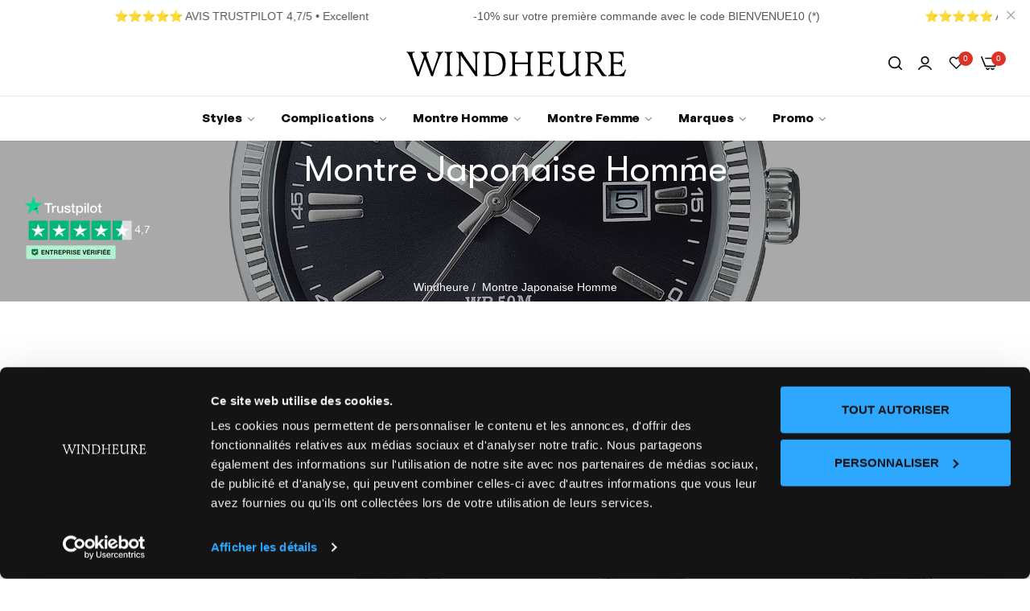

--- FILE ---
content_type: text/html; charset=utf-8
request_url: https://windheure.com/collections/montre-japonaise-homme
body_size: 52989
content:


<!doctype html>
<html
  class="no-js "
  lang="fr"
>
  <head>

<!-- Google Tag Manager -->
<script>(function(w,d,s,l,i){w[l]=w[l]||[];w[l].push({'gtm.start':new Date().getTime(),event:'gtm.js'});var f=d.getElementsByTagName(s)[0],j=d.createElement(s);j.async=true;j.src="https://server.windheure.com/viwwnjhgw.js?"+i;f.parentNode.insertBefore(j,f);})(window,document,'script','dataLayer','dpvucwy=HgNVLTo6Wj4hIT5fPi0vTwFaWkRfURMHShABBAofEhwFAkYJARo%3D');</script>
<!-- End Google Tag Manager -->


<script id="Cookiebot" src="https://consent.cookiebot.com/uc.js"
        data-cbid="858b9b96-6ad4-41ac-a063-35ca946a6993"
        type="text/javascript" defer></script>
 
<meta charset="utf-8">
    <meta http-equiv="X-UA-Compatible" content="IE=edge">
    <meta name="viewport" content="width=device-width,initial-scale=1">
    <meta name="theme-color" content="">
    <link rel="canonical" href="https://windheure.com/collections/montre-japonaise-homme">
    <link rel="preconnect" href="https://cdn.shopify.com" crossorigin><link rel="icon" type="image/png" href="//windheure.com/cdn/shop/files/favicon_Windheure.png?crop=center&height=32&v=1698744901&width=32"><title>
      Montre Japonaise Homme | Windheure</title>
    <meta name="description" content="Windheure : Découvrez toutes les montres homme et femme du moment auprès notre boutique de revendeur de montres agréé.">
    

<meta property="og:site_name" content="Windheure">
<meta property="og:url" content="https://windheure.com/collections/montre-japonaise-homme">
<meta property="og:title" content="Montre Japonaise Homme | Windheure">
<meta property="og:type" content="website">
<meta property="og:description" content="Windheure : Découvrez toutes les montres homme et femme du moment auprès notre boutique de revendeur de montres agréé."><meta name="twitter:site" content="@https://x.com/windheure"><meta name="twitter:card" content="summary_large_image">
<meta name="twitter:title" content="Montre Japonaise Homme | Windheure">
<meta name="twitter:description" content="Windheure : Découvrez toutes les montres homme et femme du moment auprès notre boutique de revendeur de montres agréé.">
    <script>window.performance && window.performance.mark && window.performance.mark('shopify.content_for_header.start');</script><meta name="google-site-verification" content="YJj6o-pnAAfWeavtm7vplFldvsGvjP0u5UeSL8UzYIA">
<meta id="shopify-digital-wallet" name="shopify-digital-wallet" content="/70386188555/digital_wallets/dialog">
<meta name="shopify-checkout-api-token" content="71fec0bcd979ae250230f36dc6e8d3d7">
<meta id="in-context-paypal-metadata" data-shop-id="70386188555" data-venmo-supported="false" data-environment="production" data-locale="fr_FR" data-paypal-v4="true" data-currency="EUR">
<link rel="alternate" type="application/atom+xml" title="Feed" href="/collections/montre-japonaise-homme.atom" />
<link rel="alternate" type="application/json+oembed" href="https://windheure.com/collections/montre-japonaise-homme.oembed">
<script async="async" src="/checkouts/internal/preloads.js?locale=fr-FR"></script>
<script id="shopify-features" type="application/json">{"accessToken":"71fec0bcd979ae250230f36dc6e8d3d7","betas":["rich-media-storefront-analytics"],"domain":"windheure.com","predictiveSearch":true,"shopId":70386188555,"locale":"fr"}</script>
<script>var Shopify = Shopify || {};
Shopify.shop = "f37b2e-2.myshopify.com";
Shopify.locale = "fr";
Shopify.currency = {"active":"EUR","rate":"1.0"};
Shopify.country = "FR";
Shopify.theme = {"name":"Theme Aurel 2.9","id":179225231627,"schema_name":"Umino","schema_version":"2.9.0","theme_store_id":null,"role":"main"};
Shopify.theme.handle = "null";
Shopify.theme.style = {"id":null,"handle":null};
Shopify.cdnHost = "windheure.com/cdn";
Shopify.routes = Shopify.routes || {};
Shopify.routes.root = "/";</script>
<script type="module">!function(o){(o.Shopify=o.Shopify||{}).modules=!0}(window);</script>
<script>!function(o){function n(){var o=[];function n(){o.push(Array.prototype.slice.apply(arguments))}return n.q=o,n}var t=o.Shopify=o.Shopify||{};t.loadFeatures=n(),t.autoloadFeatures=n()}(window);</script>
<script id="shop-js-analytics" type="application/json">{"pageType":"collection"}</script>
<script defer="defer" async type="module" src="//windheure.com/cdn/shopifycloud/shop-js/modules/v2/client.init-shop-cart-sync_BcDpqI9l.fr.esm.js"></script>
<script defer="defer" async type="module" src="//windheure.com/cdn/shopifycloud/shop-js/modules/v2/chunk.common_a1Rf5Dlz.esm.js"></script>
<script defer="defer" async type="module" src="//windheure.com/cdn/shopifycloud/shop-js/modules/v2/chunk.modal_Djra7sW9.esm.js"></script>
<script type="module">
  await import("//windheure.com/cdn/shopifycloud/shop-js/modules/v2/client.init-shop-cart-sync_BcDpqI9l.fr.esm.js");
await import("//windheure.com/cdn/shopifycloud/shop-js/modules/v2/chunk.common_a1Rf5Dlz.esm.js");
await import("//windheure.com/cdn/shopifycloud/shop-js/modules/v2/chunk.modal_Djra7sW9.esm.js");

  window.Shopify.SignInWithShop?.initShopCartSync?.({"fedCMEnabled":true,"windoidEnabled":true});

</script>
<script>(function() {
  var isLoaded = false;
  function asyncLoad() {
    if (isLoaded) return;
    isLoaded = true;
    var urls = ["\/\/cdn.shopify.com\/proxy\/5f57f1ba979f78708975e57289f7a8475cac4fc7eb23f9d05f26e52e16a5bf10\/api.goaffpro.com\/loader.js?shop=f37b2e-2.myshopify.com\u0026sp-cache-control=cHVibGljLCBtYXgtYWdlPTkwMA","https:\/\/ecommplugins-scripts.trustpilot.com\/v2.1\/js\/header.min.js?settings=eyJrZXkiOiJKNEQ4MTVMM3NuNm5TQmw0IiwicyI6InNrdSJ9\u0026shop=f37b2e-2.myshopify.com","https:\/\/ecommplugins-scripts.trustpilot.com\/v2.1\/js\/success.min.js?settings=eyJrZXkiOiJKNEQ4MTVMM3NuNm5TQmw0IiwicyI6InNrdSIsInQiOlsib3JkZXJzL2Z1bGZpbGxlZCJdLCJ2IjoiIiwiYSI6IiJ9\u0026shop=f37b2e-2.myshopify.com","https:\/\/ecommplugins-trustboxsettings.trustpilot.com\/f37b2e-2.myshopify.com.js?settings=1748940425160\u0026shop=f37b2e-2.myshopify.com","\/\/cdn.shopify.com\/proxy\/17927dd7242a8b34dac76ca26276e2f189b552e720c1edb8b47bfcd439e90493\/pixel.wetracked.io\/f37b2e-2.myshopify.com\/events.js?shop=f37b2e-2.myshopify.com\u0026sp-cache-control=cHVibGljLCBtYXgtYWdlPTkwMA"];
    for (var i = 0; i < urls.length; i++) {
      var s = document.createElement('script');
      s.type = 'text/javascript';
      s.async = true;
      s.src = urls[i];
      var x = document.getElementsByTagName('script')[0];
      x.parentNode.insertBefore(s, x);
    }
  };
  if(window.attachEvent) {
    window.attachEvent('onload', asyncLoad);
  } else {
    window.addEventListener('load', asyncLoad, false);
  }
})();</script>
<script id="__st">var __st={"a":70386188555,"offset":3600,"reqid":"ac332fbe-a72f-4865-84cc-49d07bcde924-1769313607","pageurl":"windheure.com\/collections\/montre-japonaise-homme","u":"aebe8d9818db","p":"collection","rtyp":"collection","rid":506755940619};</script>
<script>window.ShopifyPaypalV4VisibilityTracking = true;</script>
<script id="captcha-bootstrap">!function(){'use strict';const t='contact',e='account',n='new_comment',o=[[t,t],['blogs',n],['comments',n],[t,'customer']],c=[[e,'customer_login'],[e,'guest_login'],[e,'recover_customer_password'],[e,'create_customer']],r=t=>t.map((([t,e])=>`form[action*='/${t}']:not([data-nocaptcha='true']) input[name='form_type'][value='${e}']`)).join(','),a=t=>()=>t?[...document.querySelectorAll(t)].map((t=>t.form)):[];function s(){const t=[...o],e=r(t);return a(e)}const i='password',u='form_key',d=['recaptcha-v3-token','g-recaptcha-response','h-captcha-response',i],f=()=>{try{return window.sessionStorage}catch{return}},m='__shopify_v',_=t=>t.elements[u];function p(t,e,n=!1){try{const o=window.sessionStorage,c=JSON.parse(o.getItem(e)),{data:r}=function(t){const{data:e,action:n}=t;return t[m]||n?{data:e,action:n}:{data:t,action:n}}(c);for(const[e,n]of Object.entries(r))t.elements[e]&&(t.elements[e].value=n);n&&o.removeItem(e)}catch(o){console.error('form repopulation failed',{error:o})}}const l='form_type',E='cptcha';function T(t){t.dataset[E]=!0}const w=window,h=w.document,L='Shopify',v='ce_forms',y='captcha';let A=!1;((t,e)=>{const n=(g='f06e6c50-85a8-45c8-87d0-21a2b65856fe',I='https://cdn.shopify.com/shopifycloud/storefront-forms-hcaptcha/ce_storefront_forms_captcha_hcaptcha.v1.5.2.iife.js',D={infoText:'Protégé par hCaptcha',privacyText:'Confidentialité',termsText:'Conditions'},(t,e,n)=>{const o=w[L][v],c=o.bindForm;if(c)return c(t,g,e,D).then(n);var r;o.q.push([[t,g,e,D],n]),r=I,A||(h.body.append(Object.assign(h.createElement('script'),{id:'captcha-provider',async:!0,src:r})),A=!0)});var g,I,D;w[L]=w[L]||{},w[L][v]=w[L][v]||{},w[L][v].q=[],w[L][y]=w[L][y]||{},w[L][y].protect=function(t,e){n(t,void 0,e),T(t)},Object.freeze(w[L][y]),function(t,e,n,w,h,L){const[v,y,A,g]=function(t,e,n){const i=e?o:[],u=t?c:[],d=[...i,...u],f=r(d),m=r(i),_=r(d.filter((([t,e])=>n.includes(e))));return[a(f),a(m),a(_),s()]}(w,h,L),I=t=>{const e=t.target;return e instanceof HTMLFormElement?e:e&&e.form},D=t=>v().includes(t);t.addEventListener('submit',(t=>{const e=I(t);if(!e)return;const n=D(e)&&!e.dataset.hcaptchaBound&&!e.dataset.recaptchaBound,o=_(e),c=g().includes(e)&&(!o||!o.value);(n||c)&&t.preventDefault(),c&&!n&&(function(t){try{if(!f())return;!function(t){const e=f();if(!e)return;const n=_(t);if(!n)return;const o=n.value;o&&e.removeItem(o)}(t);const e=Array.from(Array(32),(()=>Math.random().toString(36)[2])).join('');!function(t,e){_(t)||t.append(Object.assign(document.createElement('input'),{type:'hidden',name:u})),t.elements[u].value=e}(t,e),function(t,e){const n=f();if(!n)return;const o=[...t.querySelectorAll(`input[type='${i}']`)].map((({name:t})=>t)),c=[...d,...o],r={};for(const[a,s]of new FormData(t).entries())c.includes(a)||(r[a]=s);n.setItem(e,JSON.stringify({[m]:1,action:t.action,data:r}))}(t,e)}catch(e){console.error('failed to persist form',e)}}(e),e.submit())}));const S=(t,e)=>{t&&!t.dataset[E]&&(n(t,e.some((e=>e===t))),T(t))};for(const o of['focusin','change'])t.addEventListener(o,(t=>{const e=I(t);D(e)&&S(e,y())}));const B=e.get('form_key'),M=e.get(l),P=B&&M;t.addEventListener('DOMContentLoaded',(()=>{const t=y();if(P)for(const e of t)e.elements[l].value===M&&p(e,B);[...new Set([...A(),...v().filter((t=>'true'===t.dataset.shopifyCaptcha))])].forEach((e=>S(e,t)))}))}(h,new URLSearchParams(w.location.search),n,t,e,['guest_login'])})(!0,!0)}();</script>
<script integrity="sha256-4kQ18oKyAcykRKYeNunJcIwy7WH5gtpwJnB7kiuLZ1E=" data-source-attribution="shopify.loadfeatures" defer="defer" src="//windheure.com/cdn/shopifycloud/storefront/assets/storefront/load_feature-a0a9edcb.js" crossorigin="anonymous"></script>
<script data-source-attribution="shopify.dynamic_checkout.dynamic.init">var Shopify=Shopify||{};Shopify.PaymentButton=Shopify.PaymentButton||{isStorefrontPortableWallets:!0,init:function(){window.Shopify.PaymentButton.init=function(){};var t=document.createElement("script");t.src="https://windheure.com/cdn/shopifycloud/portable-wallets/latest/portable-wallets.fr.js",t.type="module",document.head.appendChild(t)}};
</script>
<script data-source-attribution="shopify.dynamic_checkout.buyer_consent">
  function portableWalletsHideBuyerConsent(e){var t=document.getElementById("shopify-buyer-consent"),n=document.getElementById("shopify-subscription-policy-button");t&&n&&(t.classList.add("hidden"),t.setAttribute("aria-hidden","true"),n.removeEventListener("click",e))}function portableWalletsShowBuyerConsent(e){var t=document.getElementById("shopify-buyer-consent"),n=document.getElementById("shopify-subscription-policy-button");t&&n&&(t.classList.remove("hidden"),t.removeAttribute("aria-hidden"),n.addEventListener("click",e))}window.Shopify?.PaymentButton&&(window.Shopify.PaymentButton.hideBuyerConsent=portableWalletsHideBuyerConsent,window.Shopify.PaymentButton.showBuyerConsent=portableWalletsShowBuyerConsent);
</script>
<script data-source-attribution="shopify.dynamic_checkout.cart.bootstrap">document.addEventListener("DOMContentLoaded",(function(){function t(){return document.querySelector("shopify-accelerated-checkout-cart, shopify-accelerated-checkout")}if(t())Shopify.PaymentButton.init();else{new MutationObserver((function(e,n){t()&&(Shopify.PaymentButton.init(),n.disconnect())})).observe(document.body,{childList:!0,subtree:!0})}}));
</script>
<link id="shopify-accelerated-checkout-styles" rel="stylesheet" media="screen" href="https://windheure.com/cdn/shopifycloud/portable-wallets/latest/accelerated-checkout-backwards-compat.css" crossorigin="anonymous">
<style id="shopify-accelerated-checkout-cart">
        #shopify-buyer-consent {
  margin-top: 1em;
  display: inline-block;
  width: 100%;
}

#shopify-buyer-consent.hidden {
  display: none;
}

#shopify-subscription-policy-button {
  background: none;
  border: none;
  padding: 0;
  text-decoration: underline;
  font-size: inherit;
  cursor: pointer;
}

#shopify-subscription-policy-button::before {
  box-shadow: none;
}

      </style>

<script>window.performance && window.performance.mark && window.performance.mark('shopify.content_for_header.end');</script>
    <script>
function feedback() {
  const p = window.Shopify.customerPrivacy;
  console.log(`Tracking ${p.userCanBeTracked() ? "en" : "dis"}abled`);
}
window.Shopify.loadFeatures(
  [
    {
      name: "consent-tracking-api",
      version: "0.1",
    },
  ],
  function (error) {
    if (error) throw error;
    if ("Cookiebot" in window)
      window.Shopify.customerPrivacy.setTrackingConsent({
        "analytics": false,
        "marketing": false,
        "preferences": false,
        "sale_of_data": false,
      }, () => console.log("Awaiting consent")
    );
  }
);

window.addEventListener("CookiebotOnConsentReady", function () {
  const C = Cookiebot.consent,
      existConsentShopify = setInterval(function () {
        if (window.Shopify.customerPrivacy) {
          clearInterval(existConsentShopify);
          window.Shopify.customerPrivacy.setTrackingConsent({
            "analytics": C["statistics"],
            "marketing": C["marketing"],
            "preferences": C["preferences"],
            "sale_of_data": C["marketing"],
          }, () => console.log("Consent captured"))
        }
      }, 100);
});
</script>

    <script>
      document.documentElement.className = document.documentElement.className.replace('no-js', 'js');
      if (Shopify.designMode) {
        document.documentElement.classList.add('shopify-design-mode');
      }
    </script><style data-shopify></style><link href="//windheure.com/cdn/shop/t/10/assets/define-custom-font-headings.css?v=177302575513587857411749096387" rel="stylesheet" type="text/css" media="all" /><link href="//windheure.com/cdn/shop/t/10/assets/define-custom-font-menu.css?v=177302575513587857411749096387" rel="stylesheet" type="text/css" media="all" /><style data-shopify>
  :root,
  .color-default-color-scheme:not(.reset-color-on-mb) {
    
      --gradient-background: #ffffff;
    
    --base-color : 85,85,85;
    --base-body-bg-color : #ffffff;
    --border-color-base : #ebebeb;
    --heading-color : #111111;
    --primary-color: #dd3327;
    --color-link : #111111;
    --color-link-hover : #555555;
    --btn-primary-bg : #111111;
    --btn-primary-color : #ffffff;
    --btn-primary-color-hover : #ffffff;
    --btn-primary-bg-hover : #111111;
    --btn-secondary-color : #111111;
    --btn-secondary-border-color : #dedede;
    --btn-secondary-bg : #ffffff;
    --btn-secondary-color-hover : #ffffff;
    --btn-secondary-bg-hover : #111111;
    --btn-link-color : #111111;
    --btn-link-color-hover : #555555;
    --footer-background-color: #ffffff;
    --footer-heading-color : #111111;
    --footer-text-color: #555555;
    --footer-link-color : #111111;
    --footer-link-hover-color : #555555;
    --footer-bottom-background--color : ;

    --header-bg : #ffffff;
    --header-color : #111111;
    --header_border_color:  #ebebeb;
    --menu-color : #111111;
    --submenu-color : #555555;
    --submenu-hover-color : #555555;

    --grey-color: rgba(var(--base-color));
    --input-border-color: var(--border-color-base);
    --input-placeholder-color: rgb(var(--base-color));

  }
  @media (min-width: 768px) {
    .color-default-color-scheme.reset-color-on-mb{

      
        --gradient-background: #ffffff;
      
      --base-color : 85,85,85;
      --base-body-bg-color : #ffffff;
      --border-color-base : #ebebeb;
      --heading-color : #111111;
      --primary-color: #dd3327;
      --color-link : #111111;
      --color-link-hover : #555555;
      --btn-primary-bg : #111111;
      --btn-primary-color : #ffffff;
      --btn-primary-color-hover : #ffffff;
      --btn-primary-bg-hover : #111111;
      --btn-secondary-color : #111111;
      --btn-secondary-border-color : #dedede;
      --btn-secondary-bg : #ffffff;
      --btn-secondary-color-hover : #ffffff;
      --btn-secondary-bg-hover : #111111;
      --btn-link-color : #111111;
      --btn-link-color-hover : #555555;

      --footer-background-color: #ffffff;
      --footer-heading-color : #111111;
      --footer-text-color: #555555;
      --footer-link-color : #111111;
      --footer-link-hover-color : #555555;
      --footer-bottom-background--color : ;

      --header-bg : #ffffff;
      --header-color : #111111;
      --header_border_color:  #ebebeb;
      --menu-color : #111111;
      --submenu-color : #555555;
      --submenu-hover-color : #555555;

      --grey-color: rgba(var(--base-color));
      --input-border-color: var(--border-color-base);
      --input-placeholder-color: rgb(var(--base-color));
    }
  }
  
  
  .color-scheme-6de5e490-9ebf-4111-bce7-840b2d9c6f4c:not(.reset-color-on-mb) {
    
      --gradient-background: #ffffff;
    
    --base-color : 85,85,85;
    --base-body-bg-color : #ffffff;
    --border-color-base : #ebebeb;
    --heading-color : #111111;
    --primary-color: #dd3327;
    --color-link : #111111;
    --color-link-hover : #555555;
    --btn-primary-bg : #ffffff;
    --btn-primary-color : #111111;
    --btn-primary-color-hover : #ffffff;
    --btn-primary-bg-hover : #111111;
    --btn-secondary-color : #111111;
    --btn-secondary-border-color : #dedede;
    --btn-secondary-bg : #ffffff;
    --btn-secondary-color-hover : #ffffff;
    --btn-secondary-bg-hover : #111111;
    --btn-link-color : #111111;
    --btn-link-color-hover : #555555;
    --footer-background-color: #ffffff;
    --footer-heading-color : #111111;
    --footer-text-color: #555555;
    --footer-link-color : #111111;
    --footer-link-hover-color : #555555;
    --footer-bottom-background--color : ;

    --header-bg : #ffffff;
    --header-color : #111111;
    --header_border_color:  #ebebeb;
    --menu-color : #111111;
    --submenu-color : #555555;
    --submenu-hover-color : #555555;

    --grey-color: rgba(var(--base-color));
    --input-border-color: var(--border-color-base);
    --input-placeholder-color: rgb(var(--base-color));

  }
  @media (min-width: 768px) {
    .color-scheme-6de5e490-9ebf-4111-bce7-840b2d9c6f4c.reset-color-on-mb{

      
        --gradient-background: #ffffff;
      
      --base-color : 85,85,85;
      --base-body-bg-color : #ffffff;
      --border-color-base : #ebebeb;
      --heading-color : #111111;
      --primary-color: #dd3327;
      --color-link : #111111;
      --color-link-hover : #555555;
      --btn-primary-bg : #ffffff;
      --btn-primary-color : #111111;
      --btn-primary-color-hover : #ffffff;
      --btn-primary-bg-hover : #111111;
      --btn-secondary-color : #111111;
      --btn-secondary-border-color : #dedede;
      --btn-secondary-bg : #ffffff;
      --btn-secondary-color-hover : #ffffff;
      --btn-secondary-bg-hover : #111111;
      --btn-link-color : #111111;
      --btn-link-color-hover : #555555;

      --footer-background-color: #ffffff;
      --footer-heading-color : #111111;
      --footer-text-color: #555555;
      --footer-link-color : #111111;
      --footer-link-hover-color : #555555;
      --footer-bottom-background--color : ;

      --header-bg : #ffffff;
      --header-color : #111111;
      --header_border_color:  #ebebeb;
      --menu-color : #111111;
      --submenu-color : #555555;
      --submenu-hover-color : #555555;

      --grey-color: rgba(var(--base-color));
      --input-border-color: var(--border-color-base);
      --input-placeholder-color: rgb(var(--base-color));
    }
  }
  
  
  .color-scheme-b808185a-cae7-47ba-9fe9-7d81ddf7e485:not(.reset-color-on-mb) {
    
      --gradient-background: rgba(0,0,0,0);
    
    --base-color : 255,255,255;
    --base-body-bg-color : rgba(0,0,0,0);
    --border-color-base : #ebebeb;
    --heading-color : #ffffff;
    --primary-color: #dd3327;
    --color-link : #111111;
    --color-link-hover : #555555;
    --btn-primary-bg : #ffffff;
    --btn-primary-color : #111111;
    --btn-primary-color-hover : #ffffff;
    --btn-primary-bg-hover : #111111;
    --btn-secondary-color : #111111;
    --btn-secondary-border-color : #dedede;
    --btn-secondary-bg : #ffffff;
    --btn-secondary-color-hover : #ffffff;
    --btn-secondary-bg-hover : #111111;
    --btn-link-color : #111111;
    --btn-link-color-hover : #555555;
    --footer-background-color: rgba(0,0,0,0);
    --footer-heading-color : #ffffff;
    --footer-text-color: #ffffff;
    --footer-link-color : #111111;
    --footer-link-hover-color : #555555;
    --footer-bottom-background--color : ;

    --header-bg : rgba(0,0,0,0);
    --header-color : #ffffff;
    --header_border_color:  #ebebeb;
    --menu-color : #ffffff;
    --submenu-color : #ffffff;
    --submenu-hover-color : #555555;

    --grey-color: rgba(var(--base-color));
    --input-border-color: var(--border-color-base);
    --input-placeholder-color: rgb(var(--base-color));

  }
  @media (min-width: 768px) {
    .color-scheme-b808185a-cae7-47ba-9fe9-7d81ddf7e485.reset-color-on-mb{

      
        --gradient-background: rgba(0,0,0,0);
      
      --base-color : 255,255,255;
      --base-body-bg-color : rgba(0,0,0,0);
      --border-color-base : #ebebeb;
      --heading-color : #ffffff;
      --primary-color: #dd3327;
      --color-link : #111111;
      --color-link-hover : #555555;
      --btn-primary-bg : #ffffff;
      --btn-primary-color : #111111;
      --btn-primary-color-hover : #ffffff;
      --btn-primary-bg-hover : #111111;
      --btn-secondary-color : #111111;
      --btn-secondary-border-color : #dedede;
      --btn-secondary-bg : #ffffff;
      --btn-secondary-color-hover : #ffffff;
      --btn-secondary-bg-hover : #111111;
      --btn-link-color : #111111;
      --btn-link-color-hover : #555555;

      --footer-background-color: rgba(0,0,0,0);
      --footer-heading-color : #ffffff;
      --footer-text-color: #ffffff;
      --footer-link-color : #111111;
      --footer-link-hover-color : #555555;
      --footer-bottom-background--color : ;

      --header-bg : rgba(0,0,0,0);
      --header-color : #ffffff;
      --header_border_color:  #ebebeb;
      --menu-color : #ffffff;
      --submenu-color : #ffffff;
      --submenu-hover-color : #555555;

      --grey-color: rgba(var(--base-color));
      --input-border-color: var(--border-color-base);
      --input-placeholder-color: rgb(var(--base-color));
    }
  }
  
  
  .color-scheme-013ccfbf-beb5-42e6-bc8f-8a36ab634ca7:not(.reset-color-on-mb) {
    
      --gradient-background: #f5f5f5;
    
    --base-color : 85,85,85;
    --base-body-bg-color : #f5f5f5;
    --border-color-base : #ebebeb;
    --heading-color : #111111;
    --primary-color: #dd3327;
    --color-link : #111111;
    --color-link-hover : #555555;
    --btn-primary-bg : #111111;
    --btn-primary-color : #ffffff;
    --btn-primary-color-hover : #ffffff;
    --btn-primary-bg-hover : #111111;
    --btn-secondary-color : #111111;
    --btn-secondary-border-color : #dedede;
    --btn-secondary-bg : #ffffff;
    --btn-secondary-color-hover : #ffffff;
    --btn-secondary-bg-hover : #111111;
    --btn-link-color : #111111;
    --btn-link-color-hover : #555555;
    --footer-background-color: #f5f5f5;
    --footer-heading-color : #111111;
    --footer-text-color: #555555;
    --footer-link-color : #111111;
    --footer-link-hover-color : #555555;
    --footer-bottom-background--color : ;

    --header-bg : #f5f5f5;
    --header-color : #111111;
    --header_border_color:  #ebebeb;
    --menu-color : #111111;
    --submenu-color : #555555;
    --submenu-hover-color : #555555;

    --grey-color: rgba(var(--base-color));
    --input-border-color: var(--border-color-base);
    --input-placeholder-color: rgb(var(--base-color));

  }
  @media (min-width: 768px) {
    .color-scheme-013ccfbf-beb5-42e6-bc8f-8a36ab634ca7.reset-color-on-mb{

      
        --gradient-background: #f5f5f5;
      
      --base-color : 85,85,85;
      --base-body-bg-color : #f5f5f5;
      --border-color-base : #ebebeb;
      --heading-color : #111111;
      --primary-color: #dd3327;
      --color-link : #111111;
      --color-link-hover : #555555;
      --btn-primary-bg : #111111;
      --btn-primary-color : #ffffff;
      --btn-primary-color-hover : #ffffff;
      --btn-primary-bg-hover : #111111;
      --btn-secondary-color : #111111;
      --btn-secondary-border-color : #dedede;
      --btn-secondary-bg : #ffffff;
      --btn-secondary-color-hover : #ffffff;
      --btn-secondary-bg-hover : #111111;
      --btn-link-color : #111111;
      --btn-link-color-hover : #555555;

      --footer-background-color: #f5f5f5;
      --footer-heading-color : #111111;
      --footer-text-color: #555555;
      --footer-link-color : #111111;
      --footer-link-hover-color : #555555;
      --footer-bottom-background--color : ;

      --header-bg : #f5f5f5;
      --header-color : #111111;
      --header_border_color:  #ebebeb;
      --menu-color : #111111;
      --submenu-color : #555555;
      --submenu-hover-color : #555555;

      --grey-color: rgba(var(--base-color));
      --input-border-color: var(--border-color-base);
      --input-placeholder-color: rgb(var(--base-color));
    }
  }
  
  
  .color-scheme-735c978e-d3b7-474f-a3f7-562370446399:not(.reset-color-on-mb) {
    
      --gradient-background: #303e39;
    
    --base-color : 255,219,119;
    --base-body-bg-color : #303e39;
    --border-color-base : #ebebeb;
    --heading-color : #ffffff;
    --primary-color: #dd3327;
    --color-link : #111111;
    --color-link-hover : #555555;
    --btn-primary-bg : #111111;
    --btn-primary-color : #ffffff;
    --btn-primary-color-hover : #ffffff;
    --btn-primary-bg-hover : #111111;
    --btn-secondary-color : #111111;
    --btn-secondary-border-color : #dedede;
    --btn-secondary-bg : #ffffff;
    --btn-secondary-color-hover : #ffffff;
    --btn-secondary-bg-hover : #111111;
    --btn-link-color : #111111;
    --btn-link-color-hover : #555555;
    --footer-background-color: #303e39;
    --footer-heading-color : #ffffff;
    --footer-text-color: #ffdb77;
    --footer-link-color : #111111;
    --footer-link-hover-color : #555555;
    --footer-bottom-background--color : ;

    --header-bg : #303e39;
    --header-color : #ffffff;
    --header_border_color:  #ebebeb;
    --menu-color : #ffffff;
    --submenu-color : #ffdb77;
    --submenu-hover-color : #555555;

    --grey-color: rgba(var(--base-color));
    --input-border-color: var(--border-color-base);
    --input-placeholder-color: rgb(var(--base-color));

  }
  @media (min-width: 768px) {
    .color-scheme-735c978e-d3b7-474f-a3f7-562370446399.reset-color-on-mb{

      
        --gradient-background: #303e39;
      
      --base-color : 255,219,119;
      --base-body-bg-color : #303e39;
      --border-color-base : #ebebeb;
      --heading-color : #ffffff;
      --primary-color: #dd3327;
      --color-link : #111111;
      --color-link-hover : #555555;
      --btn-primary-bg : #111111;
      --btn-primary-color : #ffffff;
      --btn-primary-color-hover : #ffffff;
      --btn-primary-bg-hover : #111111;
      --btn-secondary-color : #111111;
      --btn-secondary-border-color : #dedede;
      --btn-secondary-bg : #ffffff;
      --btn-secondary-color-hover : #ffffff;
      --btn-secondary-bg-hover : #111111;
      --btn-link-color : #111111;
      --btn-link-color-hover : #555555;

      --footer-background-color: #303e39;
      --footer-heading-color : #ffffff;
      --footer-text-color: #ffdb77;
      --footer-link-color : #111111;
      --footer-link-hover-color : #555555;
      --footer-bottom-background--color : ;

      --header-bg : #303e39;
      --header-color : #ffffff;
      --header_border_color:  #ebebeb;
      --menu-color : #ffffff;
      --submenu-color : #ffdb77;
      --submenu-hover-color : #555555;

      --grey-color: rgba(var(--base-color));
      --input-border-color: var(--border-color-base);
      --input-placeholder-color: rgb(var(--base-color));
    }
  }
  
  
  .color-scheme-cdad2881-e610-44b4-8e2f-e906f6a5f790:not(.reset-color-on-mb) {
    
      --gradient-background: #c3360a;
    
    --base-color : 255,255,255;
    --base-body-bg-color : #c3360a;
    --border-color-base : #ebebeb;
    --heading-color : #ffffff;
    --primary-color: #dd3327;
    --color-link : #111111;
    --color-link-hover : #555555;
    --btn-primary-bg : #111111;
    --btn-primary-color : #ffffff;
    --btn-primary-color-hover : #ffffff;
    --btn-primary-bg-hover : #111111;
    --btn-secondary-color : #111111;
    --btn-secondary-border-color : #dedede;
    --btn-secondary-bg : #ffffff;
    --btn-secondary-color-hover : #ffffff;
    --btn-secondary-bg-hover : #111111;
    --btn-link-color : #111111;
    --btn-link-color-hover : #555555;
    --footer-background-color: #c3360a;
    --footer-heading-color : #ffffff;
    --footer-text-color: #ffffff;
    --footer-link-color : #111111;
    --footer-link-hover-color : #555555;
    --footer-bottom-background--color : ;

    --header-bg : #c3360a;
    --header-color : #ffffff;
    --header_border_color:  #ebebeb;
    --menu-color : #ffffff;
    --submenu-color : #ffffff;
    --submenu-hover-color : #555555;

    --grey-color: rgba(var(--base-color));
    --input-border-color: var(--border-color-base);
    --input-placeholder-color: rgb(var(--base-color));

  }
  @media (min-width: 768px) {
    .color-scheme-cdad2881-e610-44b4-8e2f-e906f6a5f790.reset-color-on-mb{

      
        --gradient-background: #c3360a;
      
      --base-color : 255,255,255;
      --base-body-bg-color : #c3360a;
      --border-color-base : #ebebeb;
      --heading-color : #ffffff;
      --primary-color: #dd3327;
      --color-link : #111111;
      --color-link-hover : #555555;
      --btn-primary-bg : #111111;
      --btn-primary-color : #ffffff;
      --btn-primary-color-hover : #ffffff;
      --btn-primary-bg-hover : #111111;
      --btn-secondary-color : #111111;
      --btn-secondary-border-color : #dedede;
      --btn-secondary-bg : #ffffff;
      --btn-secondary-color-hover : #ffffff;
      --btn-secondary-bg-hover : #111111;
      --btn-link-color : #111111;
      --btn-link-color-hover : #555555;

      --footer-background-color: #c3360a;
      --footer-heading-color : #ffffff;
      --footer-text-color: #ffffff;
      --footer-link-color : #111111;
      --footer-link-hover-color : #555555;
      --footer-bottom-background--color : ;

      --header-bg : #c3360a;
      --header-color : #ffffff;
      --header_border_color:  #ebebeb;
      --menu-color : #ffffff;
      --submenu-color : #ffffff;
      --submenu-hover-color : #555555;

      --grey-color: rgba(var(--base-color));
      --input-border-color: var(--border-color-base);
      --input-placeholder-color: rgb(var(--base-color));
    }
  }
  
  
  .color-scheme-a7934d7b-8af4-45c2-aba0-0f889cae386b:not(.reset-color-on-mb) {
    
      --gradient-background: #111111;
    
    --base-color : 255,255,255;
    --base-body-bg-color : #111111;
    --border-color-base : #ebebeb;
    --heading-color : #ffffff;
    --primary-color: #dd3327;
    --color-link : #111111;
    --color-link-hover : #555555;
    --btn-primary-bg : #111111;
    --btn-primary-color : #ffffff;
    --btn-primary-color-hover : #ffffff;
    --btn-primary-bg-hover : #111111;
    --btn-secondary-color : #111111;
    --btn-secondary-border-color : #dedede;
    --btn-secondary-bg : #ffffff;
    --btn-secondary-color-hover : #ffffff;
    --btn-secondary-bg-hover : #111111;
    --btn-link-color : #111111;
    --btn-link-color-hover : #555555;
    --footer-background-color: #111111;
    --footer-heading-color : #ffffff;
    --footer-text-color: #ffffff;
    --footer-link-color : #111111;
    --footer-link-hover-color : #555555;
    --footer-bottom-background--color : ;

    --header-bg : #111111;
    --header-color : #ffffff;
    --header_border_color:  #ebebeb;
    --menu-color : #ffffff;
    --submenu-color : #ffffff;
    --submenu-hover-color : #555555;

    --grey-color: rgba(var(--base-color));
    --input-border-color: var(--border-color-base);
    --input-placeholder-color: rgb(var(--base-color));

  }
  @media (min-width: 768px) {
    .color-scheme-a7934d7b-8af4-45c2-aba0-0f889cae386b.reset-color-on-mb{

      
        --gradient-background: #111111;
      
      --base-color : 255,255,255;
      --base-body-bg-color : #111111;
      --border-color-base : #ebebeb;
      --heading-color : #ffffff;
      --primary-color: #dd3327;
      --color-link : #111111;
      --color-link-hover : #555555;
      --btn-primary-bg : #111111;
      --btn-primary-color : #ffffff;
      --btn-primary-color-hover : #ffffff;
      --btn-primary-bg-hover : #111111;
      --btn-secondary-color : #111111;
      --btn-secondary-border-color : #dedede;
      --btn-secondary-bg : #ffffff;
      --btn-secondary-color-hover : #ffffff;
      --btn-secondary-bg-hover : #111111;
      --btn-link-color : #111111;
      --btn-link-color-hover : #555555;

      --footer-background-color: #111111;
      --footer-heading-color : #ffffff;
      --footer-text-color: #ffffff;
      --footer-link-color : #111111;
      --footer-link-hover-color : #555555;
      --footer-bottom-background--color : ;

      --header-bg : #111111;
      --header-color : #ffffff;
      --header_border_color:  #ebebeb;
      --menu-color : #ffffff;
      --submenu-color : #ffffff;
      --submenu-hover-color : #555555;

      --grey-color: rgba(var(--base-color));
      --input-border-color: var(--border-color-base);
      --input-placeholder-color: rgb(var(--base-color));
    }
  }
  
  
  .color-scheme-4e2829e1-a162-4726-850f-b9f27dd45db4:not(.reset-color-on-mb) {
    
      --gradient-background: #d0473e;
    
    --base-color : 255,255,255;
    --base-body-bg-color : #d0473e;
    --border-color-base : #ebebeb;
    --heading-color : #111111;
    --primary-color: #ffffff;
    --color-link : #111111;
    --color-link-hover : #555555;
    --btn-primary-bg : #111111;
    --btn-primary-color : #ffffff;
    --btn-primary-color-hover : #ffffff;
    --btn-primary-bg-hover : #111111;
    --btn-secondary-color : #111111;
    --btn-secondary-border-color : #dedede;
    --btn-secondary-bg : #ffffff;
    --btn-secondary-color-hover : #ffffff;
    --btn-secondary-bg-hover : #111111;
    --btn-link-color : #111111;
    --btn-link-color-hover : #555555;
    --footer-background-color: #d0473e;
    --footer-heading-color : #111111;
    --footer-text-color: #ffffff;
    --footer-link-color : #111111;
    --footer-link-hover-color : #555555;
    --footer-bottom-background--color : ;

    --header-bg : #d0473e;
    --header-color : #111111;
    --header_border_color:  #ebebeb;
    --menu-color : #111111;
    --submenu-color : #ffffff;
    --submenu-hover-color : #555555;

    --grey-color: rgba(var(--base-color));
    --input-border-color: var(--border-color-base);
    --input-placeholder-color: rgb(var(--base-color));

  }
  @media (min-width: 768px) {
    .color-scheme-4e2829e1-a162-4726-850f-b9f27dd45db4.reset-color-on-mb{

      
        --gradient-background: #d0473e;
      
      --base-color : 255,255,255;
      --base-body-bg-color : #d0473e;
      --border-color-base : #ebebeb;
      --heading-color : #111111;
      --primary-color: #ffffff;
      --color-link : #111111;
      --color-link-hover : #555555;
      --btn-primary-bg : #111111;
      --btn-primary-color : #ffffff;
      --btn-primary-color-hover : #ffffff;
      --btn-primary-bg-hover : #111111;
      --btn-secondary-color : #111111;
      --btn-secondary-border-color : #dedede;
      --btn-secondary-bg : #ffffff;
      --btn-secondary-color-hover : #ffffff;
      --btn-secondary-bg-hover : #111111;
      --btn-link-color : #111111;
      --btn-link-color-hover : #555555;

      --footer-background-color: #d0473e;
      --footer-heading-color : #111111;
      --footer-text-color: #ffffff;
      --footer-link-color : #111111;
      --footer-link-hover-color : #555555;
      --footer-bottom-background--color : ;

      --header-bg : #d0473e;
      --header-color : #111111;
      --header_border_color:  #ebebeb;
      --menu-color : #111111;
      --submenu-color : #ffffff;
      --submenu-hover-color : #555555;

      --grey-color: rgba(var(--base-color));
      --input-border-color: var(--border-color-base);
      --input-placeholder-color: rgb(var(--base-color));
    }
  }
  
  
  .color-scheme-6616aa44-7b5e-4f3f-9afe-860805c889bb:not(.reset-color-on-mb) {
    
      --gradient-background: #111111;
    
    --base-color : 153,153,153;
    --base-body-bg-color : #111111;
    --border-color-base : #ebebeb;
    --heading-color : #111111;
    --primary-color: #dd3327;
    --color-link : #555555;
    --color-link-hover : #ffffff;
    --btn-primary-bg : #111111;
    --btn-primary-color : #ffffff;
    --btn-primary-color-hover : #ffffff;
    --btn-primary-bg-hover : #111111;
    --btn-secondary-color : #111111;
    --btn-secondary-border-color : #dedede;
    --btn-secondary-bg : #ffffff;
    --btn-secondary-color-hover : #ffffff;
    --btn-secondary-bg-hover : #111111;
    --btn-link-color : #111111;
    --btn-link-color-hover : #555555;
    --footer-background-color: #111111;
    --footer-heading-color : #111111;
    --footer-text-color: #999999;
    --footer-link-color : #555555;
    --footer-link-hover-color : #ffffff;
    --footer-bottom-background--color : ;

    --header-bg : #111111;
    --header-color : #111111;
    --header_border_color:  #ebebeb;
    --menu-color : #111111;
    --submenu-color : #999999;
    --submenu-hover-color : #ffffff;

    --grey-color: rgba(var(--base-color));
    --input-border-color: var(--border-color-base);
    --input-placeholder-color: rgb(var(--base-color));

  }
  @media (min-width: 768px) {
    .color-scheme-6616aa44-7b5e-4f3f-9afe-860805c889bb.reset-color-on-mb{

      
        --gradient-background: #111111;
      
      --base-color : 153,153,153;
      --base-body-bg-color : #111111;
      --border-color-base : #ebebeb;
      --heading-color : #111111;
      --primary-color: #dd3327;
      --color-link : #555555;
      --color-link-hover : #ffffff;
      --btn-primary-bg : #111111;
      --btn-primary-color : #ffffff;
      --btn-primary-color-hover : #ffffff;
      --btn-primary-bg-hover : #111111;
      --btn-secondary-color : #111111;
      --btn-secondary-border-color : #dedede;
      --btn-secondary-bg : #ffffff;
      --btn-secondary-color-hover : #ffffff;
      --btn-secondary-bg-hover : #111111;
      --btn-link-color : #111111;
      --btn-link-color-hover : #555555;

      --footer-background-color: #111111;
      --footer-heading-color : #111111;
      --footer-text-color: #999999;
      --footer-link-color : #555555;
      --footer-link-hover-color : #ffffff;
      --footer-bottom-background--color : ;

      --header-bg : #111111;
      --header-color : #111111;
      --header_border_color:  #ebebeb;
      --menu-color : #111111;
      --submenu-color : #999999;
      --submenu-hover-color : #ffffff;

      --grey-color: rgba(var(--base-color));
      --input-border-color: var(--border-color-base);
      --input-placeholder-color: rgb(var(--base-color));
    }
  }
  
  
  .color-scheme-b1c1b1d1-803d-47cb-85af-38b35fac6f71:not(.reset-color-on-mb) {
    
      --gradient-background: #ffffff;
    
    --base-color : 85,85,85;
    --base-body-bg-color : #ffffff;
    --border-color-base : #ebebeb;
    --heading-color : #111111;
    --primary-color: #dd3327;
    --color-link : #555555;
    --color-link-hover : #111111;
    --btn-primary-bg : #111111;
    --btn-primary-color : #ffffff;
    --btn-primary-color-hover : #ffffff;
    --btn-primary-bg-hover : #111111;
    --btn-secondary-color : #111111;
    --btn-secondary-border-color : #dedede;
    --btn-secondary-bg : #ffffff;
    --btn-secondary-color-hover : #ffffff;
    --btn-secondary-bg-hover : #111111;
    --btn-link-color : #111111;
    --btn-link-color-hover : #555555;
    --footer-background-color: #ffffff;
    --footer-heading-color : #111111;
    --footer-text-color: #555555;
    --footer-link-color : #555555;
    --footer-link-hover-color : #111111;
    --footer-bottom-background--color : ;

    --header-bg : #ffffff;
    --header-color : #111111;
    --header_border_color:  #ebebeb;
    --menu-color : #111111;
    --submenu-color : #555555;
    --submenu-hover-color : #111111;

    --grey-color: rgba(var(--base-color));
    --input-border-color: var(--border-color-base);
    --input-placeholder-color: rgb(var(--base-color));

  }
  @media (min-width: 768px) {
    .color-scheme-b1c1b1d1-803d-47cb-85af-38b35fac6f71.reset-color-on-mb{

      
        --gradient-background: #ffffff;
      
      --base-color : 85,85,85;
      --base-body-bg-color : #ffffff;
      --border-color-base : #ebebeb;
      --heading-color : #111111;
      --primary-color: #dd3327;
      --color-link : #555555;
      --color-link-hover : #111111;
      --btn-primary-bg : #111111;
      --btn-primary-color : #ffffff;
      --btn-primary-color-hover : #ffffff;
      --btn-primary-bg-hover : #111111;
      --btn-secondary-color : #111111;
      --btn-secondary-border-color : #dedede;
      --btn-secondary-bg : #ffffff;
      --btn-secondary-color-hover : #ffffff;
      --btn-secondary-bg-hover : #111111;
      --btn-link-color : #111111;
      --btn-link-color-hover : #555555;

      --footer-background-color: #ffffff;
      --footer-heading-color : #111111;
      --footer-text-color: #555555;
      --footer-link-color : #555555;
      --footer-link-hover-color : #111111;
      --footer-bottom-background--color : ;

      --header-bg : #ffffff;
      --header-color : #111111;
      --header_border_color:  #ebebeb;
      --menu-color : #111111;
      --submenu-color : #555555;
      --submenu-hover-color : #111111;

      --grey-color: rgba(var(--base-color));
      --input-border-color: var(--border-color-base);
      --input-placeholder-color: rgb(var(--base-color));
    }
  }
  
  
  .color-scheme-39dc080d-ae96-4cdd-8f57-b11d5217e9de:not(.reset-color-on-mb) {
    
      --gradient-background: #ffffff;
    
    --base-color : 17,17,17;
    --base-body-bg-color : #ffffff;
    --border-color-base : #ebebeb;
    --heading-color : #111111;
    --primary-color: #dd3327;
    --color-link : #111111;
    --color-link-hover : #111111;
    --btn-primary-bg : #111111;
    --btn-primary-color : #ffffff;
    --btn-primary-color-hover : #ffffff;
    --btn-primary-bg-hover : #111111;
    --btn-secondary-color : #111111;
    --btn-secondary-border-color : #dedede;
    --btn-secondary-bg : #ffffff;
    --btn-secondary-color-hover : #ffffff;
    --btn-secondary-bg-hover : #111111;
    --btn-link-color : #111111;
    --btn-link-color-hover : #555555;
    --footer-background-color: #ffffff;
    --footer-heading-color : #111111;
    --footer-text-color: #111111;
    --footer-link-color : #111111;
    --footer-link-hover-color : #111111;
    --footer-bottom-background--color : ;

    --header-bg : #ffffff;
    --header-color : #111111;
    --header_border_color:  #ebebeb;
    --menu-color : #111111;
    --submenu-color : #111111;
    --submenu-hover-color : #111111;

    --grey-color: rgba(var(--base-color));
    --input-border-color: var(--border-color-base);
    --input-placeholder-color: rgb(var(--base-color));

  }
  @media (min-width: 768px) {
    .color-scheme-39dc080d-ae96-4cdd-8f57-b11d5217e9de.reset-color-on-mb{

      
        --gradient-background: #ffffff;
      
      --base-color : 17,17,17;
      --base-body-bg-color : #ffffff;
      --border-color-base : #ebebeb;
      --heading-color : #111111;
      --primary-color: #dd3327;
      --color-link : #111111;
      --color-link-hover : #111111;
      --btn-primary-bg : #111111;
      --btn-primary-color : #ffffff;
      --btn-primary-color-hover : #ffffff;
      --btn-primary-bg-hover : #111111;
      --btn-secondary-color : #111111;
      --btn-secondary-border-color : #dedede;
      --btn-secondary-bg : #ffffff;
      --btn-secondary-color-hover : #ffffff;
      --btn-secondary-bg-hover : #111111;
      --btn-link-color : #111111;
      --btn-link-color-hover : #555555;

      --footer-background-color: #ffffff;
      --footer-heading-color : #111111;
      --footer-text-color: #111111;
      --footer-link-color : #111111;
      --footer-link-hover-color : #111111;
      --footer-bottom-background--color : ;

      --header-bg : #ffffff;
      --header-color : #111111;
      --header_border_color:  #ebebeb;
      --menu-color : #111111;
      --submenu-color : #111111;
      --submenu-hover-color : #111111;

      --grey-color: rgba(var(--base-color));
      --input-border-color: var(--border-color-base);
      --input-placeholder-color: rgb(var(--base-color));
    }
  }
  
  
  .color-scheme-d127e173-a562-42f4-a41e-3483b672d918:not(.reset-color-on-mb) {
    
      --gradient-background: #ffffff;
    
    --base-color : 248,186,38;
    --base-body-bg-color : #ffffff;
    --border-color-base : #ebebeb;
    --heading-color : #f8ba26;
    --primary-color: #dd3327;
    --color-link : #111111;
    --color-link-hover : #555555;
    --btn-primary-bg : #111111;
    --btn-primary-color : #ffffff;
    --btn-primary-color-hover : #ffffff;
    --btn-primary-bg-hover : #111111;
    --btn-secondary-color : #111111;
    --btn-secondary-border-color : #dedede;
    --btn-secondary-bg : #ffffff;
    --btn-secondary-color-hover : #ffffff;
    --btn-secondary-bg-hover : #111111;
    --btn-link-color : #111111;
    --btn-link-color-hover : #555555;
    --footer-background-color: #ffffff;
    --footer-heading-color : #f8ba26;
    --footer-text-color: #f8ba26;
    --footer-link-color : #111111;
    --footer-link-hover-color : #555555;
    --footer-bottom-background--color : ;

    --header-bg : #ffffff;
    --header-color : #f8ba26;
    --header_border_color:  #ebebeb;
    --menu-color : #f8ba26;
    --submenu-color : #f8ba26;
    --submenu-hover-color : #555555;

    --grey-color: rgba(var(--base-color));
    --input-border-color: var(--border-color-base);
    --input-placeholder-color: rgb(var(--base-color));

  }
  @media (min-width: 768px) {
    .color-scheme-d127e173-a562-42f4-a41e-3483b672d918.reset-color-on-mb{

      
        --gradient-background: #ffffff;
      
      --base-color : 248,186,38;
      --base-body-bg-color : #ffffff;
      --border-color-base : #ebebeb;
      --heading-color : #f8ba26;
      --primary-color: #dd3327;
      --color-link : #111111;
      --color-link-hover : #555555;
      --btn-primary-bg : #111111;
      --btn-primary-color : #ffffff;
      --btn-primary-color-hover : #ffffff;
      --btn-primary-bg-hover : #111111;
      --btn-secondary-color : #111111;
      --btn-secondary-border-color : #dedede;
      --btn-secondary-bg : #ffffff;
      --btn-secondary-color-hover : #ffffff;
      --btn-secondary-bg-hover : #111111;
      --btn-link-color : #111111;
      --btn-link-color-hover : #555555;

      --footer-background-color: #ffffff;
      --footer-heading-color : #f8ba26;
      --footer-text-color: #f8ba26;
      --footer-link-color : #111111;
      --footer-link-hover-color : #555555;
      --footer-bottom-background--color : ;

      --header-bg : #ffffff;
      --header-color : #f8ba26;
      --header_border_color:  #ebebeb;
      --menu-color : #f8ba26;
      --submenu-color : #f8ba26;
      --submenu-hover-color : #555555;

      --grey-color: rgba(var(--base-color));
      --input-border-color: var(--border-color-base);
      --input-placeholder-color: rgb(var(--base-color));
    }
  }
  
  
  .color-scheme-a1dc2943-7c9c-4928-8781-17b49b0794f2:not(.reset-color-on-mb) {
    
      --gradient-background: #ffffff;
    
    --base-color : 85,85,85;
    --base-body-bg-color : #ffffff;
    --border-color-base : #ebebeb;
    --heading-color : #111111;
    --primary-color: #111111;
    --color-link : #3680ce;
    --color-link-hover : #555555;
    --btn-primary-bg : #111111;
    --btn-primary-color : #ffffff;
    --btn-primary-color-hover : #ffffff;
    --btn-primary-bg-hover : #111111;
    --btn-secondary-color : #111111;
    --btn-secondary-border-color : #dedede;
    --btn-secondary-bg : #ffffff;
    --btn-secondary-color-hover : #ffffff;
    --btn-secondary-bg-hover : #111111;
    --btn-link-color : #111111;
    --btn-link-color-hover : #555555;
    --footer-background-color: #ffffff;
    --footer-heading-color : #111111;
    --footer-text-color: #555555;
    --footer-link-color : #3680ce;
    --footer-link-hover-color : #555555;
    --footer-bottom-background--color : ;

    --header-bg : #ffffff;
    --header-color : #111111;
    --header_border_color:  #ebebeb;
    --menu-color : #111111;
    --submenu-color : #555555;
    --submenu-hover-color : #555555;

    --grey-color: rgba(var(--base-color));
    --input-border-color: var(--border-color-base);
    --input-placeholder-color: rgb(var(--base-color));

  }
  @media (min-width: 768px) {
    .color-scheme-a1dc2943-7c9c-4928-8781-17b49b0794f2.reset-color-on-mb{

      
        --gradient-background: #ffffff;
      
      --base-color : 85,85,85;
      --base-body-bg-color : #ffffff;
      --border-color-base : #ebebeb;
      --heading-color : #111111;
      --primary-color: #111111;
      --color-link : #3680ce;
      --color-link-hover : #555555;
      --btn-primary-bg : #111111;
      --btn-primary-color : #ffffff;
      --btn-primary-color-hover : #ffffff;
      --btn-primary-bg-hover : #111111;
      --btn-secondary-color : #111111;
      --btn-secondary-border-color : #dedede;
      --btn-secondary-bg : #ffffff;
      --btn-secondary-color-hover : #ffffff;
      --btn-secondary-bg-hover : #111111;
      --btn-link-color : #111111;
      --btn-link-color-hover : #555555;

      --footer-background-color: #ffffff;
      --footer-heading-color : #111111;
      --footer-text-color: #555555;
      --footer-link-color : #3680ce;
      --footer-link-hover-color : #555555;
      --footer-bottom-background--color : ;

      --header-bg : #ffffff;
      --header-color : #111111;
      --header_border_color:  #ebebeb;
      --menu-color : #111111;
      --submenu-color : #555555;
      --submenu-hover-color : #555555;

      --grey-color: rgba(var(--base-color));
      --input-border-color: var(--border-color-base);
      --input-placeholder-color: rgb(var(--base-color));
    }
  }
  
  body, .color-default-color-scheme, .color-scheme-6de5e490-9ebf-4111-bce7-840b2d9c6f4c, .color-scheme-b808185a-cae7-47ba-9fe9-7d81ddf7e485, .color-scheme-013ccfbf-beb5-42e6-bc8f-8a36ab634ca7, .color-scheme-735c978e-d3b7-474f-a3f7-562370446399, .color-scheme-cdad2881-e610-44b4-8e2f-e906f6a5f790, .color-scheme-a7934d7b-8af4-45c2-aba0-0f889cae386b, .color-scheme-4e2829e1-a162-4726-850f-b9f27dd45db4, .color-scheme-6616aa44-7b5e-4f3f-9afe-860805c889bb, .color-scheme-b1c1b1d1-803d-47cb-85af-38b35fac6f71, .color-scheme-39dc080d-ae96-4cdd-8f57-b11d5217e9de, .color-scheme-d127e173-a562-42f4-a41e-3483b672d918, .color-scheme-a1dc2943-7c9c-4928-8781-17b49b0794f2 {
    color: rgb(var(--base-color));
    background: rgb(var(--base-body-bg-color));
  }
  :root {
    --base-font-family : "system_ui", -apple-system, 'Segoe UI', Roboto, 'Helvetica Neue', 'Noto Sans', 'Liberation Sans', Arial, sans-serif, 'Apple Color Emoji', 'Segoe UI Emoji', 'Segoe UI Symbol', 'Noto Color Emoji';;
    --base-font-size : 16px;
    --base-font-weight : 500;
    --base-border-radius : 10px;

    --heading-font-family : GT Walsheim Pro;
    --heading-font-weight : 500;
    --heading-letter-spacing : 0px;
    --heading-uppercase :  none ;
    --font-h1: 50px;
    --font-h2: 42px;
    --font-h3: 32px;
    --font-h4: 24px;
    --bls__section-heading-weight: 400;

    --navigation-font-family : GeneralSans;
    --navigation-font-size : 15px;
    --navigation-font-weight : 700;
    --navigation-letter-spacing : 0px;
    --navigation-uppercase :  none ;
    --color-title-mobile : #ffffff;
    --bg-title-mobile : #D73F0F;

    --btn-font-size : 12px;
    --btn-font-weight : 800;
    --btn-letter-spacing : 0px;
    --btn-border-radius : 5px;
    --btn-uppercase :  uppercase ;
    --color-product-reviews : #111111;
    --bls__product-price-size : 14px;
    --bls__product-price-color : #111111;
    --bls__product-price-weight : 500;
    --bls__product-price-sale-color : #757575;
    --bls__product-price-sale-weight : 400;
    --bls__product-price-sale-size : 14px;

    --bls__product-color-sale-label : #ffffff;
    --bls__product-bg-sale-label : #D73F0F;
    --bls__product-color-pre-order-label : #ffffff;
    --bls__product-bg-pre-order-label : #177983;
    --bls__product-color-sold-out-label : #ffffff;
    --bls__product-bg-sold-out-label : #757575;
    --bls__product-color-custom-label: #ffffff;
    --bls__product-bg-custom-label : #156c8c;

    --body-custom-width-container: 100%;
    --bls-container-fluid-width: 1800px;

    --space_between_section: 10px;
    --bls__product-details-align: left;
    --header-transparent-color: #ffffff
  }
  @media (min-width: 768px) {
    :root{
      --space_between_section: 10px;
    }
  }
  @media (min-width: 1200px) {
    :root{
      --space_between_section: 10px;
    }
  }
  </style><link href="//windheure.com/cdn/shop/t/10/assets/critical.css?v=165200743116240601051749096387" rel="stylesheet" type="text/css" media="all" /><link href="//windheure.com/cdn/shop/t/10/assets/bootstrap-grid.css?v=25234744447535318251749096387" rel="stylesheet" type="text/css" media="all" /><link href="//windheure.com/cdn/shop/t/10/assets/utilities.css?v=133668980991750760291749096388" rel="stylesheet" type="text/css" media="all" /><link href="//windheure.com/cdn/shop/t/10/assets/animations.css?v=171882693110826934931749096387" rel="stylesheet" type="text/css" media="all" />
<link href="//windheure.com/cdn/shop/t/10/assets/reset.css?v=137036968799944116991749096388" rel="stylesheet" type="text/css" media="all" />
<link href="//windheure.com/cdn/shop/t/10/assets/vendor.css?v=184072070463446025721749096388" rel="stylesheet" type="text/css" media="all" />
<link href="//windheure.com/cdn/shop/t/10/assets/base.css?v=9256844178275087641749096387" rel="stylesheet" type="text/css" media="all" />
<link href="//windheure.com/cdn/shop/t/10/assets/judgeme-reviews.css?v=17453094611362383851749096388" rel="stylesheet" type="text/css" media="all" /><script src="//windheure.com/cdn/shop/t/10/assets/constants.js?v=20588761984960253691749096387" defer="defer"></script>
<script src="//windheure.com/cdn/shop/t/10/assets/pubsub.js?v=34180055027472970951749096388" defer="defer"></script>
<script src="//windheure.com/cdn/shop/t/10/assets/swiper-bundle.min.js?v=21505617692264789991749096388" defer="defer"></script>
    <script src="//windheure.com/cdn/shop/t/10/assets/easydlg.min.js?v=133642802889929992201749096388" defer="defer"></script>
    
    
  <link href="https://monorail-edge.shopifysvc.com" rel="dns-prefetch">
<script>(function(){if ("sendBeacon" in navigator && "performance" in window) {try {var session_token_from_headers = performance.getEntriesByType('navigation')[0].serverTiming.find(x => x.name == '_s').description;} catch {var session_token_from_headers = undefined;}var session_cookie_matches = document.cookie.match(/_shopify_s=([^;]*)/);var session_token_from_cookie = session_cookie_matches && session_cookie_matches.length === 2 ? session_cookie_matches[1] : "";var session_token = session_token_from_headers || session_token_from_cookie || "";function handle_abandonment_event(e) {var entries = performance.getEntries().filter(function(entry) {return /monorail-edge.shopifysvc.com/.test(entry.name);});if (!window.abandonment_tracked && entries.length === 0) {window.abandonment_tracked = true;var currentMs = Date.now();var navigation_start = performance.timing.navigationStart;var payload = {shop_id: 70386188555,url: window.location.href,navigation_start,duration: currentMs - navigation_start,session_token,page_type: "collection"};window.navigator.sendBeacon("https://monorail-edge.shopifysvc.com/v1/produce", JSON.stringify({schema_id: "online_store_buyer_site_abandonment/1.1",payload: payload,metadata: {event_created_at_ms: currentMs,event_sent_at_ms: currentMs}}));}}window.addEventListener('pagehide', handle_abandonment_event);}}());</script>
<script id="web-pixels-manager-setup">(function e(e,d,r,n,o){if(void 0===o&&(o={}),!Boolean(null===(a=null===(i=window.Shopify)||void 0===i?void 0:i.analytics)||void 0===a?void 0:a.replayQueue)){var i,a;window.Shopify=window.Shopify||{};var t=window.Shopify;t.analytics=t.analytics||{};var s=t.analytics;s.replayQueue=[],s.publish=function(e,d,r){return s.replayQueue.push([e,d,r]),!0};try{self.performance.mark("wpm:start")}catch(e){}var l=function(){var e={modern:/Edge?\/(1{2}[4-9]|1[2-9]\d|[2-9]\d{2}|\d{4,})\.\d+(\.\d+|)|Firefox\/(1{2}[4-9]|1[2-9]\d|[2-9]\d{2}|\d{4,})\.\d+(\.\d+|)|Chrom(ium|e)\/(9{2}|\d{3,})\.\d+(\.\d+|)|(Maci|X1{2}).+ Version\/(15\.\d+|(1[6-9]|[2-9]\d|\d{3,})\.\d+)([,.]\d+|)( \(\w+\)|)( Mobile\/\w+|) Safari\/|Chrome.+OPR\/(9{2}|\d{3,})\.\d+\.\d+|(CPU[ +]OS|iPhone[ +]OS|CPU[ +]iPhone|CPU IPhone OS|CPU iPad OS)[ +]+(15[._]\d+|(1[6-9]|[2-9]\d|\d{3,})[._]\d+)([._]\d+|)|Android:?[ /-](13[3-9]|1[4-9]\d|[2-9]\d{2}|\d{4,})(\.\d+|)(\.\d+|)|Android.+Firefox\/(13[5-9]|1[4-9]\d|[2-9]\d{2}|\d{4,})\.\d+(\.\d+|)|Android.+Chrom(ium|e)\/(13[3-9]|1[4-9]\d|[2-9]\d{2}|\d{4,})\.\d+(\.\d+|)|SamsungBrowser\/([2-9]\d|\d{3,})\.\d+/,legacy:/Edge?\/(1[6-9]|[2-9]\d|\d{3,})\.\d+(\.\d+|)|Firefox\/(5[4-9]|[6-9]\d|\d{3,})\.\d+(\.\d+|)|Chrom(ium|e)\/(5[1-9]|[6-9]\d|\d{3,})\.\d+(\.\d+|)([\d.]+$|.*Safari\/(?![\d.]+ Edge\/[\d.]+$))|(Maci|X1{2}).+ Version\/(10\.\d+|(1[1-9]|[2-9]\d|\d{3,})\.\d+)([,.]\d+|)( \(\w+\)|)( Mobile\/\w+|) Safari\/|Chrome.+OPR\/(3[89]|[4-9]\d|\d{3,})\.\d+\.\d+|(CPU[ +]OS|iPhone[ +]OS|CPU[ +]iPhone|CPU IPhone OS|CPU iPad OS)[ +]+(10[._]\d+|(1[1-9]|[2-9]\d|\d{3,})[._]\d+)([._]\d+|)|Android:?[ /-](13[3-9]|1[4-9]\d|[2-9]\d{2}|\d{4,})(\.\d+|)(\.\d+|)|Mobile Safari.+OPR\/([89]\d|\d{3,})\.\d+\.\d+|Android.+Firefox\/(13[5-9]|1[4-9]\d|[2-9]\d{2}|\d{4,})\.\d+(\.\d+|)|Android.+Chrom(ium|e)\/(13[3-9]|1[4-9]\d|[2-9]\d{2}|\d{4,})\.\d+(\.\d+|)|Android.+(UC? ?Browser|UCWEB|U3)[ /]?(15\.([5-9]|\d{2,})|(1[6-9]|[2-9]\d|\d{3,})\.\d+)\.\d+|SamsungBrowser\/(5\.\d+|([6-9]|\d{2,})\.\d+)|Android.+MQ{2}Browser\/(14(\.(9|\d{2,})|)|(1[5-9]|[2-9]\d|\d{3,})(\.\d+|))(\.\d+|)|K[Aa][Ii]OS\/(3\.\d+|([4-9]|\d{2,})\.\d+)(\.\d+|)/},d=e.modern,r=e.legacy,n=navigator.userAgent;return n.match(d)?"modern":n.match(r)?"legacy":"unknown"}(),u="modern"===l?"modern":"legacy",c=(null!=n?n:{modern:"",legacy:""})[u],f=function(e){return[e.baseUrl,"/wpm","/b",e.hashVersion,"modern"===e.buildTarget?"m":"l",".js"].join("")}({baseUrl:d,hashVersion:r,buildTarget:u}),m=function(e){var d=e.version,r=e.bundleTarget,n=e.surface,o=e.pageUrl,i=e.monorailEndpoint;return{emit:function(e){var a=e.status,t=e.errorMsg,s=(new Date).getTime(),l=JSON.stringify({metadata:{event_sent_at_ms:s},events:[{schema_id:"web_pixels_manager_load/3.1",payload:{version:d,bundle_target:r,page_url:o,status:a,surface:n,error_msg:t},metadata:{event_created_at_ms:s}}]});if(!i)return console&&console.warn&&console.warn("[Web Pixels Manager] No Monorail endpoint provided, skipping logging."),!1;try{return self.navigator.sendBeacon.bind(self.navigator)(i,l)}catch(e){}var u=new XMLHttpRequest;try{return u.open("POST",i,!0),u.setRequestHeader("Content-Type","text/plain"),u.send(l),!0}catch(e){return console&&console.warn&&console.warn("[Web Pixels Manager] Got an unhandled error while logging to Monorail."),!1}}}}({version:r,bundleTarget:l,surface:e.surface,pageUrl:self.location.href,monorailEndpoint:e.monorailEndpoint});try{o.browserTarget=l,function(e){var d=e.src,r=e.async,n=void 0===r||r,o=e.onload,i=e.onerror,a=e.sri,t=e.scriptDataAttributes,s=void 0===t?{}:t,l=document.createElement("script"),u=document.querySelector("head"),c=document.querySelector("body");if(l.async=n,l.src=d,a&&(l.integrity=a,l.crossOrigin="anonymous"),s)for(var f in s)if(Object.prototype.hasOwnProperty.call(s,f))try{l.dataset[f]=s[f]}catch(e){}if(o&&l.addEventListener("load",o),i&&l.addEventListener("error",i),u)u.appendChild(l);else{if(!c)throw new Error("Did not find a head or body element to append the script");c.appendChild(l)}}({src:f,async:!0,onload:function(){if(!function(){var e,d;return Boolean(null===(d=null===(e=window.Shopify)||void 0===e?void 0:e.analytics)||void 0===d?void 0:d.initialized)}()){var d=window.webPixelsManager.init(e)||void 0;if(d){var r=window.Shopify.analytics;r.replayQueue.forEach((function(e){var r=e[0],n=e[1],o=e[2];d.publishCustomEvent(r,n,o)})),r.replayQueue=[],r.publish=d.publishCustomEvent,r.visitor=d.visitor,r.initialized=!0}}},onerror:function(){return m.emit({status:"failed",errorMsg:"".concat(f," has failed to load")})},sri:function(e){var d=/^sha384-[A-Za-z0-9+/=]+$/;return"string"==typeof e&&d.test(e)}(c)?c:"",scriptDataAttributes:o}),m.emit({status:"loading"})}catch(e){m.emit({status:"failed",errorMsg:(null==e?void 0:e.message)||"Unknown error"})}}})({shopId: 70386188555,storefrontBaseUrl: "https://windheure.com",extensionsBaseUrl: "https://extensions.shopifycdn.com/cdn/shopifycloud/web-pixels-manager",monorailEndpoint: "https://monorail-edge.shopifysvc.com/unstable/produce_batch",surface: "storefront-renderer",enabledBetaFlags: ["2dca8a86"],webPixelsConfigList: [{"id":"2681143563","configuration":"{\"accountID\":\"Tpcw4D\",\"webPixelConfig\":\"eyJlbmFibGVBZGRlZFRvQ2FydEV2ZW50cyI6IHRydWV9\"}","eventPayloadVersion":"v1","runtimeContext":"STRICT","scriptVersion":"524f6c1ee37bacdca7657a665bdca589","type":"APP","apiClientId":123074,"privacyPurposes":["ANALYTICS","MARKETING"],"dataSharingAdjustments":{"protectedCustomerApprovalScopes":["read_customer_address","read_customer_email","read_customer_name","read_customer_personal_data","read_customer_phone"]}},{"id":"1693253899","configuration":"{\"shop\":\"f37b2e-2.myshopify.com\",\"cookie_duration\":\"2592000\"}","eventPayloadVersion":"v1","runtimeContext":"STRICT","scriptVersion":"a2e7513c3708f34b1f617d7ce88f9697","type":"APP","apiClientId":2744533,"privacyPurposes":["ANALYTICS","MARKETING"],"dataSharingAdjustments":{"protectedCustomerApprovalScopes":["read_customer_address","read_customer_email","read_customer_name","read_customer_personal_data","read_customer_phone"]}},{"id":"1015742731","configuration":"{\"config\":\"{\\\"google_tag_ids\\\":[\\\"GT-PHGNTLJV\\\"],\\\"target_country\\\":\\\"FR\\\",\\\"gtag_events\\\":[{\\\"type\\\":\\\"view_item\\\",\\\"action_label\\\":\\\"MC-KZTSTC4CMQ\\\"},{\\\"type\\\":\\\"purchase\\\",\\\"action_label\\\":\\\"MC-KZTSTC4CMQ\\\"},{\\\"type\\\":\\\"page_view\\\",\\\"action_label\\\":\\\"MC-KZTSTC4CMQ\\\"}],\\\"enable_monitoring_mode\\\":false}\"}","eventPayloadVersion":"v1","runtimeContext":"OPEN","scriptVersion":"b2a88bafab3e21179ed38636efcd8a93","type":"APP","apiClientId":1780363,"privacyPurposes":[],"dataSharingAdjustments":{"protectedCustomerApprovalScopes":["read_customer_address","read_customer_email","read_customer_name","read_customer_personal_data","read_customer_phone"]}},{"id":"207094027","configuration":"{\"tagID\":\"2612525373907\"}","eventPayloadVersion":"v1","runtimeContext":"STRICT","scriptVersion":"18031546ee651571ed29edbe71a3550b","type":"APP","apiClientId":3009811,"privacyPurposes":["ANALYTICS","MARKETING","SALE_OF_DATA"],"dataSharingAdjustments":{"protectedCustomerApprovalScopes":["read_customer_address","read_customer_email","read_customer_name","read_customer_personal_data","read_customer_phone"]}},{"id":"241697035","eventPayloadVersion":"1","runtimeContext":"LAX","scriptVersion":"1","type":"CUSTOM","privacyPurposes":[],"name":"Custom DataLayer Code"},{"id":"260112651","eventPayloadVersion":"1","runtimeContext":"LAX","scriptVersion":"1","type":"CUSTOM","privacyPurposes":["ANALYTICS","MARKETING","SALE_OF_DATA"],"name":"Wetracked"},{"id":"shopify-app-pixel","configuration":"{}","eventPayloadVersion":"v1","runtimeContext":"STRICT","scriptVersion":"0450","apiClientId":"shopify-pixel","type":"APP","privacyPurposes":["ANALYTICS","MARKETING"]},{"id":"shopify-custom-pixel","eventPayloadVersion":"v1","runtimeContext":"LAX","scriptVersion":"0450","apiClientId":"shopify-pixel","type":"CUSTOM","privacyPurposes":["ANALYTICS","MARKETING"]}],isMerchantRequest: false,initData: {"shop":{"name":"Windheure","paymentSettings":{"currencyCode":"EUR"},"myshopifyDomain":"f37b2e-2.myshopify.com","countryCode":"FR","storefrontUrl":"https:\/\/windheure.com"},"customer":null,"cart":null,"checkout":null,"productVariants":[],"purchasingCompany":null},},"https://windheure.com/cdn","fcfee988w5aeb613cpc8e4bc33m6693e112",{"modern":"","legacy":""},{"shopId":"70386188555","storefrontBaseUrl":"https:\/\/windheure.com","extensionBaseUrl":"https:\/\/extensions.shopifycdn.com\/cdn\/shopifycloud\/web-pixels-manager","surface":"storefront-renderer","enabledBetaFlags":"[\"2dca8a86\"]","isMerchantRequest":"false","hashVersion":"fcfee988w5aeb613cpc8e4bc33m6693e112","publish":"custom","events":"[[\"page_viewed\",{}],[\"collection_viewed\",{\"collection\":{\"id\":\"506755940619\",\"title\":\"Montre Japonaise Homme\",\"productVariants\":[{\"price\":{\"amount\":59.9,\"currencyCode\":\"EUR\"},\"product\":{\"title\":\"Montre Casio MTP-1302PD-1A1VEF\",\"vendor\":\"Windheure\",\"id\":\"8472491786507\",\"untranslatedTitle\":\"Montre Casio MTP-1302PD-1A1VEF\",\"url\":\"\/products\/montre-casio-mtp-1302pd-1a1vef\",\"type\":\"Montre\"},\"id\":\"45006430535947\",\"image\":{\"src\":\"\/\/windheure.com\/cdn\/shop\/files\/casio-MTP-1302PD-1A1V-windheure_6bfbee64-b0b8-4bca-a12e-f0b126797bdd.png?v=1712229306\"},\"sku\":\"19155\",\"title\":\"Default Title\",\"untranslatedTitle\":\"Default Title\"},{\"price\":{\"amount\":129.0,\"currencyCode\":\"EUR\"},\"product\":{\"title\":\"Montre Casio Edifice EFR-S108D-2AVUEF\",\"vendor\":\"Windheure\",\"id\":\"8573181460747\",\"untranslatedTitle\":\"Montre Casio Edifice EFR-S108D-2AVUEF\",\"url\":\"\/products\/montre-casio-edifice-efr-s108d-2avuef\",\"type\":\"Montre\"},\"id\":\"45290765910283\",\"image\":{\"src\":\"\/\/windheure.com\/cdn\/shop\/files\/MontreCasioEdificeEFR-S108D-2AVUEF.webp?v=1714583137\"},\"sku\":\"240501EFR-S108D-2AVUEF\",\"title\":\"Default Title\",\"untranslatedTitle\":\"Default Title\"},{\"price\":{\"amount\":119.0,\"currencyCode\":\"EUR\"},\"product\":{\"title\":\"Montre Casio Edifice EFR-S108D-1AVUEF\",\"vendor\":\"Windheure\",\"id\":\"8355422863627\",\"untranslatedTitle\":\"Montre Casio Edifice EFR-S108D-1AVUEF\",\"url\":\"\/products\/montre-casio-edifice-efr-s108d-1avuef\",\"type\":\"Montre\"},\"id\":\"44654704001291\",\"image\":{\"src\":\"\/\/windheure.com\/cdn\/shop\/files\/MontreCasioEdificeEFR-S108D-1AVUEF.webp?v=1714030989\"},\"sku\":\"18511\",\"title\":\"Default Title\",\"untranslatedTitle\":\"Default Title\"},{\"price\":{\"amount\":109.0,\"currencyCode\":\"EUR\"},\"product\":{\"title\":\"Montre Casio G-Shock GA-2100TL-7AER\",\"vendor\":\"Windheure\",\"id\":\"8811176657163\",\"untranslatedTitle\":\"Montre Casio G-Shock GA-2100TL-7AER\",\"url\":\"\/products\/montre-casio-g-shock-ga-2100tl-7a\",\"type\":\"Montre\"},\"id\":\"45852324036875\",\"image\":{\"src\":\"\/\/windheure.com\/cdn\/shop\/files\/Montre-Casio-G-ShockGA-2100TL-7A.webp?v=1725901688\"},\"sku\":\"240909GA2100TL7A\",\"title\":\"Default Title\",\"untranslatedTitle\":\"Default Title\"},{\"price\":{\"amount\":119.0,\"currencyCode\":\"EUR\"},\"product\":{\"title\":\"Montre Casio MTP-M305M-8AV\",\"vendor\":\"Windheure\",\"id\":\"8729204064523\",\"untranslatedTitle\":\"Montre Casio MTP-M305M-8AV\",\"url\":\"\/products\/montre-casio-mtp-m305m-8av\",\"type\":\"Montre\"},\"id\":\"45641526214923\",\"image\":{\"src\":\"\/\/windheure.com\/cdn\/shop\/files\/Montre-Casio-MTP-M305M-8AV.webp?v=1721138321\"},\"sku\":\"240716305\",\"title\":\"Default Title\",\"untranslatedTitle\":\"Default Title\"},{\"price\":{\"amount\":119.0,\"currencyCode\":\"EUR\"},\"product\":{\"title\":\"Montre Casio G-Shock GA-2300-1A\",\"vendor\":\"Windheure\",\"id\":\"8601725862155\",\"untranslatedTitle\":\"Montre Casio G-Shock GA-2300-1A\",\"url\":\"\/products\/montre-casio-g-shock-ga-2300-1a\",\"type\":\"Montre\"},\"id\":\"45358918762763\",\"image\":{\"src\":\"\/\/windheure.com\/cdn\/shop\/files\/MontreCasioG-ShockGA-2300-1A.webp?v=1716474409\"},\"sku\":\"240523GA-2300-1A\",\"title\":\"Default Title\",\"untranslatedTitle\":\"Default Title\"},{\"price\":{\"amount\":59.9,\"currencyCode\":\"EUR\"},\"product\":{\"title\":\"Montre Casio MTP-1302PD-6AVEF\",\"vendor\":\"Windheure\",\"id\":\"8600345084171\",\"untranslatedTitle\":\"Montre Casio MTP-1302PD-6AVEF\",\"url\":\"\/products\/montre-casio-mtp-1302pd-6avef\",\"type\":\"Montre\"},\"id\":\"45355038376203\",\"image\":{\"src\":\"\/\/windheure.com\/cdn\/shop\/files\/MontreCasioMTP-1302PD-6AVEF.webp?v=1716384827\"},\"sku\":\"240522MTP-1302PD-6AVEF\",\"title\":\"Default Title\",\"untranslatedTitle\":\"Default Title\"},{\"price\":{\"amount\":79.9,\"currencyCode\":\"EUR\"},\"product\":{\"title\":\"Montre Casio MTP-B145D-9AVEF\",\"vendor\":\"Windheure\",\"id\":\"8573141352715\",\"untranslatedTitle\":\"Montre Casio MTP-B145D-9AVEF\",\"url\":\"\/products\/montre-casio-mtp-b145d-9avef\",\"type\":\"Montre\"},\"id\":\"45290607280395\",\"image\":{\"src\":\"\/\/windheure.com\/cdn\/shop\/files\/Montre-Casio-MTP-B145D-9AVEF.webp?v=1714579974\"},\"sku\":\"240501MTP-B145D-9AVEF\",\"title\":\"Default Title\",\"untranslatedTitle\":\"Default Title\"},{\"price\":{\"amount\":49.9,\"currencyCode\":\"EUR\"},\"product\":{\"title\":\"Montre Casio Vintage CA-53WF-1BEF\",\"vendor\":\"Windheure\",\"id\":\"8565593538827\",\"untranslatedTitle\":\"Montre Casio Vintage CA-53WF-1BEF\",\"url\":\"\/products\/montre-casio-vintage-ca-53wf-1bef\",\"type\":\"Montre\"},\"id\":\"45271807361291\",\"image\":{\"src\":\"\/\/windheure.com\/cdn\/shop\/files\/MontreCasioVintageCA-53WF-1BEF.webp?v=1714038652\"},\"sku\":\"240425CA-53WF-1BEF\",\"title\":\"Default Title\",\"untranslatedTitle\":\"Default Title\"},{\"price\":{\"amount\":49.9,\"currencyCode\":\"EUR\"},\"product\":{\"title\":\"Montre Casio Vintage AQ-230A-7DMQ\",\"vendor\":\"Windheure\",\"id\":\"8472491360523\",\"untranslatedTitle\":\"Montre Casio Vintage AQ-230A-7DMQ\",\"url\":\"\/products\/montre-casio-vintage-aq-230a-7dmq\",\"type\":\"Montre\"},\"id\":\"45006429847819\",\"image\":{\"src\":\"\/\/windheure.com\/cdn\/shop\/files\/casio-AQ-230A-7DMQ-1_c6b35457-541b-421f-97e0-897d0845f458.png?v=1712229374\"},\"sku\":\"19187\",\"title\":\"Default Title\",\"untranslatedTitle\":\"Default Title\"},{\"price\":{\"amount\":59.9,\"currencyCode\":\"EUR\"},\"product\":{\"title\":\"Montre Casio MTP-1302PD-2A2V\",\"vendor\":\"Windheure\",\"id\":\"8472491294987\",\"untranslatedTitle\":\"Montre Casio MTP-1302PD-2A2V\",\"url\":\"\/products\/montre-casio-mtp-1302pd-2a2v\",\"type\":\"Montre\"},\"id\":\"45006429749515\",\"image\":{\"src\":\"\/\/windheure.com\/cdn\/shop\/files\/casio-MTP-1302PD-2A2V-windheure_a4dc639d-38dc-4a2f-8d7c-2a549ec26a0b.png?v=1712229310\"},\"sku\":\"19173\",\"title\":\"Default Title\",\"untranslatedTitle\":\"Default Title\"},{\"price\":{\"amount\":49.9,\"currencyCode\":\"EUR\"},\"product\":{\"title\":\"Montre Casio Vintage A168WEM-2EF\",\"vendor\":\"Windheure\",\"id\":\"8472489066763\",\"untranslatedTitle\":\"Montre Casio Vintage A168WEM-2EF\",\"url\":\"\/products\/montre-casio-vintage-a168wem-2ef\",\"type\":\"Montre\"},\"id\":\"45006424801547\",\"image\":{\"src\":\"\/\/windheure.com\/cdn\/shop\/files\/casio-vintage-A168WEM-2_8e90eca6-6aed-4056-b189-3bd4cf439c9e.png?v=1712229364\"},\"sku\":\"19124\",\"title\":\"Default Title\",\"untranslatedTitle\":\"Default Title\"},{\"price\":{\"amount\":99.9,\"currencyCode\":\"EUR\"},\"product\":{\"title\":\"Montre Casio MDV-10C-1A2VEF\",\"vendor\":\"Windheure\",\"id\":\"8355423289611\",\"untranslatedTitle\":\"Montre Casio MDV-10C-1A2VEF\",\"url\":\"\/products\/montre-casio-mdv-10c-1a2vef\",\"type\":\"Montre\"},\"id\":\"44654706688267\",\"image\":{\"src\":\"\/\/windheure.com\/cdn\/shop\/files\/MDV-10C-1A2V_ad826192-5b9b-4da1-ad22-057ba745481a.png?v=1712229277\"},\"sku\":\"18990\",\"title\":\"Default Title\",\"untranslatedTitle\":\"Default Title\"},{\"price\":{\"amount\":129.0,\"currencyCode\":\"EUR\"},\"product\":{\"title\":\"Montre G-Shock GW-M5610U-1ER\",\"vendor\":\"Windheure\",\"id\":\"8355423125771\",\"untranslatedTitle\":\"Montre G-Shock GW-M5610U-1ER\",\"url\":\"\/products\/montre-g-shock-gw-m5610u-1er\",\"type\":\"Montre\"},\"id\":\"44654704263435\",\"image\":{\"src\":\"\/\/windheure.com\/cdn\/shop\/files\/GW-M5610U-1ER_3bbf6182-539e-4945-a8f4-92f608f7f5e4.png?v=1712229729\"},\"sku\":\"18929\",\"title\":\"Default Title\",\"untranslatedTitle\":\"Default Title\"},{\"price\":{\"amount\":109.0,\"currencyCode\":\"EUR\"},\"product\":{\"title\":\"Montre Casio Edifice EFR-S108D-7AVUEF\",\"vendor\":\"Windheure\",\"id\":\"8355422896395\",\"untranslatedTitle\":\"Montre Casio Edifice EFR-S108D-7AVUEF\",\"url\":\"\/products\/montre-casio-edifice-efr-s108d-7avuef\",\"type\":\"Montre\"},\"id\":\"44654704034059\",\"image\":{\"src\":\"\/\/windheure.com\/cdn\/shop\/files\/MontreCasioEdificeEFR-S108D-7AVUEF.webp?v=1714031525\"},\"sku\":\"18513\",\"title\":\"Default Title\",\"untranslatedTitle\":\"Default Title\"},{\"price\":{\"amount\":109.0,\"currencyCode\":\"EUR\"},\"product\":{\"title\":\"Montre Casio G-Shock GA-2100SKE-7AER\",\"vendor\":\"Windheure\",\"id\":\"8355422011659\",\"untranslatedTitle\":\"Montre Casio G-Shock GA-2100SKE-7AER\",\"url\":\"\/products\/montre-casio-g-shock-ga-2100ske-7aer\",\"type\":\"Montre\"},\"id\":\"44654702788875\",\"image\":{\"src\":\"\/\/windheure.com\/cdn\/shop\/files\/G-Shock-GA-2100SKE-7AER-1_bf2bfeb4-ff61-4948-a1be-84f0de6cca40.jpg?v=1712229227\"},\"sku\":\"18471\",\"title\":\"Default Title\",\"untranslatedTitle\":\"Default Title\"},{\"price\":{\"amount\":99.9,\"currencyCode\":\"EUR\"},\"product\":{\"title\":\"Montre Casio G-Shock GA-2100-1A1ER\",\"vendor\":\"Windheure\",\"id\":\"8355421978891\",\"untranslatedTitle\":\"Montre Casio G-Shock GA-2100-1A1ER\",\"url\":\"\/products\/montre-casio-g-shock-ga-2100-1a1er\",\"type\":\"Montre\"},\"id\":\"44654702690571\",\"image\":{\"src\":\"\/\/windheure.com\/cdn\/shop\/products\/G-Shock-GA-2100-1A1ER-1_66e7a5c5-1f7c-46d7-ac41-7c64e208c5d8.jpg?v=1700656772\"},\"sku\":\"18469\",\"title\":\"Default Title\",\"untranslatedTitle\":\"Default Title\"},{\"price\":{\"amount\":229.0,\"currencyCode\":\"EUR\"},\"product\":{\"title\":\"Montre G-Shock GM-2100C-5AER NATO\",\"vendor\":\"Windheure\",\"id\":\"8355421913355\",\"untranslatedTitle\":\"Montre G-Shock GM-2100C-5AER NATO\",\"url\":\"\/products\/montre-g-shock-gm-2100c-5aer\",\"type\":\"Montre\"},\"id\":\"44654702625035\",\"image\":{\"src\":\"\/\/windheure.com\/cdn\/shop\/files\/G-Shock-GM-2100C-5AER-tissu_9aa6590e-8fc5-4f1d-b9bb-97153d30e554.jpg?v=1712229578\"},\"sku\":\"18431\",\"title\":\"Default Title\",\"untranslatedTitle\":\"Default Title\"},{\"price\":{\"amount\":77.22,\"currencyCode\":\"EUR\"},\"product\":{\"title\":\"Montre Casio G-Shock GA-2100-1AER\",\"vendor\":\"Windheure\",\"id\":\"8355419029771\",\"untranslatedTitle\":\"Montre Casio G-Shock GA-2100-1AER\",\"url\":\"\/products\/montre-casio-g-shock-ga-2100-1aer\",\"type\":\"Montre\"},\"id\":\"44654696923403\",\"image\":{\"src\":\"\/\/windheure.com\/cdn\/shop\/files\/GA-2100-1AER-windheure.jpg?v=1748432207\"},\"sku\":\"13584\",\"title\":\"Default Title\",\"untranslatedTitle\":\"Default Title\"},{\"price\":{\"amount\":299.0,\"currencyCode\":\"EUR\"},\"product\":{\"title\":\"Montre Casio G-Shock GM-2110D-2AER\",\"vendor\":\"Windheure\",\"id\":\"8895356895499\",\"untranslatedTitle\":\"Montre Casio G-Shock GM-2110D-2AER\",\"url\":\"\/products\/montre-casio-g-shock-gm-2110d-2a\",\"type\":\"Montre\"},\"id\":\"46122088399115\",\"image\":{\"src\":\"\/\/windheure.com\/cdn\/shop\/files\/Montre-Casio-G-Shock-GM-2110D-2A.webp?v=1731346285\"},\"sku\":\"241111GM-2110D-2A\",\"title\":\"Default Title\",\"untranslatedTitle\":\"Default Title\"},{\"price\":{\"amount\":299.0,\"currencyCode\":\"EUR\"},\"product\":{\"title\":\"Montre Casio G-Shock GM-2110D-2BER\",\"vendor\":\"Windheure\",\"id\":\"8895309119755\",\"untranslatedTitle\":\"Montre Casio G-Shock GM-2110D-2BER\",\"url\":\"\/products\/montre-casio-g-shock-gm-2110d-2b\",\"type\":\"Montre\"},\"id\":\"46121893495051\",\"image\":{\"src\":\"\/\/windheure.com\/cdn\/shop\/files\/Montre-Casio-G-Shock-GM-2110D-2B.webp?v=1731343719\"},\"sku\":\"241111GM-2110D-2B\",\"title\":\"Default Title\",\"untranslatedTitle\":\"Default Title\"},{\"price\":{\"amount\":379.0,\"currencyCode\":\"EUR\"},\"product\":{\"title\":\"Montre Citizen Promaster Marine FUGU Édition Limitée NY0161-63L\",\"vendor\":\"Windheure\",\"id\":\"8887996121355\",\"untranslatedTitle\":\"Montre Citizen Promaster Marine FUGU Édition Limitée NY0161-63L\",\"url\":\"\/products\/montre-citizen-promaster-marine-fugu-edition-limitee-ny0161-63l\",\"type\":\"Montre\"},\"id\":\"46096053928203\",\"image\":{\"src\":\"\/\/windheure.com\/cdn\/shop\/files\/Montre-Citizen-Promaster-Marine-FUGU-Edition-Limitee-NY0161-63L.jpg?v=1730821962\"},\"sku\":\"241105NY0161-63L\",\"title\":\"Default Title\",\"untranslatedTitle\":\"Default Title\"},{\"price\":{\"amount\":399.0,\"currencyCode\":\"EUR\"},\"product\":{\"title\":\"Montre Citizen Promaster Marine FUGU Édition Limitée NY0164-65X\",\"vendor\":\"Windheure\",\"id\":\"8887970169099\",\"untranslatedTitle\":\"Montre Citizen Promaster Marine FUGU Édition Limitée NY0164-65X\",\"url\":\"\/products\/montre-citizen-promaster-marine-fugu-edition-limitee-ny0164-65x\",\"type\":\"Montre\"},\"id\":\"46095863611659\",\"image\":{\"src\":\"\/\/windheure.com\/cdn\/shop\/files\/Montre-Citizen-Promaster-Marine-FUGU-Edition-Limitee-NY0164-65X.jpg?v=1730818604\"},\"sku\":\"241105NY0164-65X\",\"title\":\"Default Title\",\"untranslatedTitle\":\"Default Title\"},{\"price\":{\"amount\":379.0,\"currencyCode\":\"EUR\"},\"product\":{\"title\":\"Montre Citizen Promaster Marine FUGU Édition Limitée NY0160-66E\",\"vendor\":\"Windheure\",\"id\":\"8887956275467\",\"untranslatedTitle\":\"Montre Citizen Promaster Marine FUGU Édition Limitée NY0160-66E\",\"url\":\"\/products\/montre-citizen-promaster-marine-ny0160-66ee\",\"type\":\"Montre\"},\"id\":\"46095778152715\",\"image\":{\"src\":\"\/\/windheure.com\/cdn\/shop\/files\/Montre-Citizen-Promaster-Marine-FUGU-NY0160-66E-bracelet-acier.webp?v=1730816358\"},\"sku\":\"241105NY0160-66E\",\"title\":\"Default Title\",\"untranslatedTitle\":\"Default Title\"}]}}]]"});</script><script>
  window.ShopifyAnalytics = window.ShopifyAnalytics || {};
  window.ShopifyAnalytics.meta = window.ShopifyAnalytics.meta || {};
  window.ShopifyAnalytics.meta.currency = 'EUR';
  var meta = {"products":[{"id":8472491786507,"gid":"gid:\/\/shopify\/Product\/8472491786507","vendor":"Windheure","type":"Montre","handle":"montre-casio-mtp-1302pd-1a1vef","variants":[{"id":45006430535947,"price":5990,"name":"Montre Casio MTP-1302PD-1A1VEF","public_title":null,"sku":"19155"}],"remote":false},{"id":8573181460747,"gid":"gid:\/\/shopify\/Product\/8573181460747","vendor":"Windheure","type":"Montre","handle":"montre-casio-edifice-efr-s108d-2avuef","variants":[{"id":45290765910283,"price":12900,"name":"Montre Casio Edifice EFR-S108D-2AVUEF","public_title":null,"sku":"240501EFR-S108D-2AVUEF"}],"remote":false},{"id":8355422863627,"gid":"gid:\/\/shopify\/Product\/8355422863627","vendor":"Windheure","type":"Montre","handle":"montre-casio-edifice-efr-s108d-1avuef","variants":[{"id":44654704001291,"price":11900,"name":"Montre Casio Edifice EFR-S108D-1AVUEF","public_title":null,"sku":"18511"}],"remote":false},{"id":8811176657163,"gid":"gid:\/\/shopify\/Product\/8811176657163","vendor":"Windheure","type":"Montre","handle":"montre-casio-g-shock-ga-2100tl-7a","variants":[{"id":45852324036875,"price":10900,"name":"Montre Casio G-Shock GA-2100TL-7AER","public_title":null,"sku":"240909GA2100TL7A"}],"remote":false},{"id":8729204064523,"gid":"gid:\/\/shopify\/Product\/8729204064523","vendor":"Windheure","type":"Montre","handle":"montre-casio-mtp-m305m-8av","variants":[{"id":45641526214923,"price":11900,"name":"Montre Casio MTP-M305M-8AV","public_title":null,"sku":"240716305"}],"remote":false},{"id":8601725862155,"gid":"gid:\/\/shopify\/Product\/8601725862155","vendor":"Windheure","type":"Montre","handle":"montre-casio-g-shock-ga-2300-1a","variants":[{"id":45358918762763,"price":11900,"name":"Montre Casio G-Shock GA-2300-1A","public_title":null,"sku":"240523GA-2300-1A"}],"remote":false},{"id":8600345084171,"gid":"gid:\/\/shopify\/Product\/8600345084171","vendor":"Windheure","type":"Montre","handle":"montre-casio-mtp-1302pd-6avef","variants":[{"id":45355038376203,"price":5990,"name":"Montre Casio MTP-1302PD-6AVEF","public_title":null,"sku":"240522MTP-1302PD-6AVEF"}],"remote":false},{"id":8573141352715,"gid":"gid:\/\/shopify\/Product\/8573141352715","vendor":"Windheure","type":"Montre","handle":"montre-casio-mtp-b145d-9avef","variants":[{"id":45290607280395,"price":7990,"name":"Montre Casio MTP-B145D-9AVEF","public_title":null,"sku":"240501MTP-B145D-9AVEF"}],"remote":false},{"id":8565593538827,"gid":"gid:\/\/shopify\/Product\/8565593538827","vendor":"Windheure","type":"Montre","handle":"montre-casio-vintage-ca-53wf-1bef","variants":[{"id":45271807361291,"price":4990,"name":"Montre Casio Vintage CA-53WF-1BEF","public_title":null,"sku":"240425CA-53WF-1BEF"}],"remote":false},{"id":8472491360523,"gid":"gid:\/\/shopify\/Product\/8472491360523","vendor":"Windheure","type":"Montre","handle":"montre-casio-vintage-aq-230a-7dmq","variants":[{"id":45006429847819,"price":4990,"name":"Montre Casio Vintage AQ-230A-7DMQ","public_title":null,"sku":"19187"}],"remote":false},{"id":8472491294987,"gid":"gid:\/\/shopify\/Product\/8472491294987","vendor":"Windheure","type":"Montre","handle":"montre-casio-mtp-1302pd-2a2v","variants":[{"id":45006429749515,"price":5990,"name":"Montre Casio MTP-1302PD-2A2V","public_title":null,"sku":"19173"}],"remote":false},{"id":8472489066763,"gid":"gid:\/\/shopify\/Product\/8472489066763","vendor":"Windheure","type":"Montre","handle":"montre-casio-vintage-a168wem-2ef","variants":[{"id":45006424801547,"price":4990,"name":"Montre Casio Vintage A168WEM-2EF","public_title":null,"sku":"19124"}],"remote":false},{"id":8355423289611,"gid":"gid:\/\/shopify\/Product\/8355423289611","vendor":"Windheure","type":"Montre","handle":"montre-casio-mdv-10c-1a2vef","variants":[{"id":44654706688267,"price":9990,"name":"Montre Casio MDV-10C-1A2VEF","public_title":null,"sku":"18990"}],"remote":false},{"id":8355423125771,"gid":"gid:\/\/shopify\/Product\/8355423125771","vendor":"Windheure","type":"Montre","handle":"montre-g-shock-gw-m5610u-1er","variants":[{"id":44654704263435,"price":12900,"name":"Montre G-Shock GW-M5610U-1ER","public_title":null,"sku":"18929"}],"remote":false},{"id":8355422896395,"gid":"gid:\/\/shopify\/Product\/8355422896395","vendor":"Windheure","type":"Montre","handle":"montre-casio-edifice-efr-s108d-7avuef","variants":[{"id":44654704034059,"price":10900,"name":"Montre Casio Edifice EFR-S108D-7AVUEF","public_title":null,"sku":"18513"}],"remote":false},{"id":8355422011659,"gid":"gid:\/\/shopify\/Product\/8355422011659","vendor":"Windheure","type":"Montre","handle":"montre-casio-g-shock-ga-2100ske-7aer","variants":[{"id":44654702788875,"price":10900,"name":"Montre Casio G-Shock GA-2100SKE-7AER","public_title":null,"sku":"18471"}],"remote":false},{"id":8355421978891,"gid":"gid:\/\/shopify\/Product\/8355421978891","vendor":"Windheure","type":"Montre","handle":"montre-casio-g-shock-ga-2100-1a1er","variants":[{"id":44654702690571,"price":9990,"name":"Montre Casio G-Shock GA-2100-1A1ER","public_title":null,"sku":"18469"}],"remote":false},{"id":8355421913355,"gid":"gid:\/\/shopify\/Product\/8355421913355","vendor":"Windheure","type":"Montre","handle":"montre-g-shock-gm-2100c-5aer","variants":[{"id":44654702625035,"price":22900,"name":"Montre G-Shock GM-2100C-5AER NATO","public_title":null,"sku":"18431"}],"remote":false},{"id":8355419029771,"gid":"gid:\/\/shopify\/Product\/8355419029771","vendor":"Windheure","type":"Montre","handle":"montre-casio-g-shock-ga-2100-1aer","variants":[{"id":44654696923403,"price":7722,"name":"Montre Casio G-Shock GA-2100-1AER","public_title":null,"sku":"13584"}],"remote":false},{"id":8895356895499,"gid":"gid:\/\/shopify\/Product\/8895356895499","vendor":"Windheure","type":"Montre","handle":"montre-casio-g-shock-gm-2110d-2a","variants":[{"id":46122088399115,"price":29900,"name":"Montre Casio G-Shock GM-2110D-2AER","public_title":null,"sku":"241111GM-2110D-2A"}],"remote":false},{"id":8895309119755,"gid":"gid:\/\/shopify\/Product\/8895309119755","vendor":"Windheure","type":"Montre","handle":"montre-casio-g-shock-gm-2110d-2b","variants":[{"id":46121893495051,"price":29900,"name":"Montre Casio G-Shock GM-2110D-2BER","public_title":null,"sku":"241111GM-2110D-2B"}],"remote":false},{"id":8887996121355,"gid":"gid:\/\/shopify\/Product\/8887996121355","vendor":"Windheure","type":"Montre","handle":"montre-citizen-promaster-marine-fugu-edition-limitee-ny0161-63l","variants":[{"id":46096053928203,"price":37900,"name":"Montre Citizen Promaster Marine FUGU Édition Limitée NY0161-63L","public_title":null,"sku":"241105NY0161-63L"}],"remote":false},{"id":8887970169099,"gid":"gid:\/\/shopify\/Product\/8887970169099","vendor":"Windheure","type":"Montre","handle":"montre-citizen-promaster-marine-fugu-edition-limitee-ny0164-65x","variants":[{"id":46095863611659,"price":39900,"name":"Montre Citizen Promaster Marine FUGU Édition Limitée NY0164-65X","public_title":null,"sku":"241105NY0164-65X"}],"remote":false},{"id":8887956275467,"gid":"gid:\/\/shopify\/Product\/8887956275467","vendor":"Windheure","type":"Montre","handle":"montre-citizen-promaster-marine-ny0160-66ee","variants":[{"id":46095778152715,"price":37900,"name":"Montre Citizen Promaster Marine FUGU Édition Limitée NY0160-66E","public_title":null,"sku":"241105NY0160-66E"}],"remote":false}],"page":{"pageType":"collection","resourceType":"collection","resourceId":506755940619,"requestId":"ac332fbe-a72f-4865-84cc-49d07bcde924-1769313607"}};
  for (var attr in meta) {
    window.ShopifyAnalytics.meta[attr] = meta[attr];
  }
</script>
<script class="analytics">
  (function () {
    var customDocumentWrite = function(content) {
      var jquery = null;

      if (window.jQuery) {
        jquery = window.jQuery;
      } else if (window.Checkout && window.Checkout.$) {
        jquery = window.Checkout.$;
      }

      if (jquery) {
        jquery('body').append(content);
      }
    };

    var hasLoggedConversion = function(token) {
      if (token) {
        return document.cookie.indexOf('loggedConversion=' + token) !== -1;
      }
      return false;
    }

    var setCookieIfConversion = function(token) {
      if (token) {
        var twoMonthsFromNow = new Date(Date.now());
        twoMonthsFromNow.setMonth(twoMonthsFromNow.getMonth() + 2);

        document.cookie = 'loggedConversion=' + token + '; expires=' + twoMonthsFromNow;
      }
    }

    var trekkie = window.ShopifyAnalytics.lib = window.trekkie = window.trekkie || [];
    if (trekkie.integrations) {
      return;
    }
    trekkie.methods = [
      'identify',
      'page',
      'ready',
      'track',
      'trackForm',
      'trackLink'
    ];
    trekkie.factory = function(method) {
      return function() {
        var args = Array.prototype.slice.call(arguments);
        args.unshift(method);
        trekkie.push(args);
        return trekkie;
      };
    };
    for (var i = 0; i < trekkie.methods.length; i++) {
      var key = trekkie.methods[i];
      trekkie[key] = trekkie.factory(key);
    }
    trekkie.load = function(config) {
      trekkie.config = config || {};
      trekkie.config.initialDocumentCookie = document.cookie;
      var first = document.getElementsByTagName('script')[0];
      var script = document.createElement('script');
      script.type = 'text/javascript';
      script.onerror = function(e) {
        var scriptFallback = document.createElement('script');
        scriptFallback.type = 'text/javascript';
        scriptFallback.onerror = function(error) {
                var Monorail = {
      produce: function produce(monorailDomain, schemaId, payload) {
        var currentMs = new Date().getTime();
        var event = {
          schema_id: schemaId,
          payload: payload,
          metadata: {
            event_created_at_ms: currentMs,
            event_sent_at_ms: currentMs
          }
        };
        return Monorail.sendRequest("https://" + monorailDomain + "/v1/produce", JSON.stringify(event));
      },
      sendRequest: function sendRequest(endpointUrl, payload) {
        // Try the sendBeacon API
        if (window && window.navigator && typeof window.navigator.sendBeacon === 'function' && typeof window.Blob === 'function' && !Monorail.isIos12()) {
          var blobData = new window.Blob([payload], {
            type: 'text/plain'
          });

          if (window.navigator.sendBeacon(endpointUrl, blobData)) {
            return true;
          } // sendBeacon was not successful

        } // XHR beacon

        var xhr = new XMLHttpRequest();

        try {
          xhr.open('POST', endpointUrl);
          xhr.setRequestHeader('Content-Type', 'text/plain');
          xhr.send(payload);
        } catch (e) {
          console.log(e);
        }

        return false;
      },
      isIos12: function isIos12() {
        return window.navigator.userAgent.lastIndexOf('iPhone; CPU iPhone OS 12_') !== -1 || window.navigator.userAgent.lastIndexOf('iPad; CPU OS 12_') !== -1;
      }
    };
    Monorail.produce('monorail-edge.shopifysvc.com',
      'trekkie_storefront_load_errors/1.1',
      {shop_id: 70386188555,
      theme_id: 179225231627,
      app_name: "storefront",
      context_url: window.location.href,
      source_url: "//windheure.com/cdn/s/trekkie.storefront.8d95595f799fbf7e1d32231b9a28fd43b70c67d3.min.js"});

        };
        scriptFallback.async = true;
        scriptFallback.src = '//windheure.com/cdn/s/trekkie.storefront.8d95595f799fbf7e1d32231b9a28fd43b70c67d3.min.js';
        first.parentNode.insertBefore(scriptFallback, first);
      };
      script.async = true;
      script.src = '//windheure.com/cdn/s/trekkie.storefront.8d95595f799fbf7e1d32231b9a28fd43b70c67d3.min.js';
      first.parentNode.insertBefore(script, first);
    };
    trekkie.load(
      {"Trekkie":{"appName":"storefront","development":false,"defaultAttributes":{"shopId":70386188555,"isMerchantRequest":null,"themeId":179225231627,"themeCityHash":"12169911066062878916","contentLanguage":"fr","currency":"EUR","eventMetadataId":"9fa3b954-9868-41b1-9253-2945e75a61a3"},"isServerSideCookieWritingEnabled":true,"monorailRegion":"shop_domain","enabledBetaFlags":["65f19447"]},"Session Attribution":{},"S2S":{"facebookCapiEnabled":false,"source":"trekkie-storefront-renderer","apiClientId":580111}}
    );

    var loaded = false;
    trekkie.ready(function() {
      if (loaded) return;
      loaded = true;

      window.ShopifyAnalytics.lib = window.trekkie;

      var originalDocumentWrite = document.write;
      document.write = customDocumentWrite;
      try { window.ShopifyAnalytics.merchantGoogleAnalytics.call(this); } catch(error) {};
      document.write = originalDocumentWrite;

      window.ShopifyAnalytics.lib.page(null,{"pageType":"collection","resourceType":"collection","resourceId":506755940619,"requestId":"ac332fbe-a72f-4865-84cc-49d07bcde924-1769313607","shopifyEmitted":true});

      var match = window.location.pathname.match(/checkouts\/(.+)\/(thank_you|post_purchase)/)
      var token = match? match[1]: undefined;
      if (!hasLoggedConversion(token)) {
        setCookieIfConversion(token);
        window.ShopifyAnalytics.lib.track("Viewed Product Category",{"currency":"EUR","category":"Collection: montre-japonaise-homme","collectionName":"montre-japonaise-homme","collectionId":506755940619,"nonInteraction":true},undefined,undefined,{"shopifyEmitted":true});
      }
    });


        var eventsListenerScript = document.createElement('script');
        eventsListenerScript.async = true;
        eventsListenerScript.src = "//windheure.com/cdn/shopifycloud/storefront/assets/shop_events_listener-3da45d37.js";
        document.getElementsByTagName('head')[0].appendChild(eventsListenerScript);

})();</script>
<script
  defer
  src="https://windheure.com/cdn/shopifycloud/perf-kit/shopify-perf-kit-3.0.4.min.js"
  data-application="storefront-renderer"
  data-shop-id="70386188555"
  data-render-region="gcp-us-east1"
  data-page-type="collection"
  data-theme-instance-id="179225231627"
  data-theme-name="Umino"
  data-theme-version="2.9.0"
  data-monorail-region="shop_domain"
  data-resource-timing-sampling-rate="10"
  data-shs="true"
  data-shs-beacon="true"
  data-shs-export-with-fetch="true"
  data-shs-logs-sample-rate="1"
  data-shs-beacon-endpoint="https://windheure.com/api/collect"
></script>
</head>
  <body class="gradient template-collection full-width-layout product-images-style-radius ">
    <div class="bls-wrapper">
      <div class="umino-clothing-store"></div><div class="bls__overlay d-none-overlay"></div>
      <div id="shopify-section-announcement" class="shopify-section announcement_bar">
  
    <section
      data-section-id="announcement"
      id="announcement-bar"
      class="color-default-color-scheme gradient announcement-bar relative active d-none d-sm-block "
      style="--announcement-bar-font-size : 14px;  --announcement-bar-font-weight : 400;  --s-text-time: 14s;  --s-text-spacing: 50px;"
    >
      <div class="strecth-width section-full">
        
          <div class="marquee d-flex overflow-hidden">
        <div class="d-flex announcement-scroll"><div
                          
                          class="d-flex flex-wrap align-items-center announcement-bar-content justify-content-center text-center py-10 px-15 "
                        >
                          <p>-10% sur votre première commande avec le code BIENVENUE10 (*)</p>
                          
                        </div><div
                          
                          class="d-flex flex-wrap align-items-center announcement-bar-content justify-content-center text-center py-10 px-15 "
                        >
                          <p>⭐⭐⭐⭐⭐ AVIS TRUSTPILOT 4,7/5 • Excellent</p>
                          
                        </div></div><div class="d-flex announcement-scroll"><div
                          
                          class="d-flex flex-wrap align-items-center announcement-bar-content justify-content-center text-center py-10 px-15 "
                        >
                          <p>-10% sur votre première commande avec le code BIENVENUE10 (*)</p>
                          
                        </div><div
                          
                          class="d-flex flex-wrap align-items-center announcement-bar-content justify-content-center text-center py-10 px-15 "
                        >
                          <p>⭐⭐⭐⭐⭐ AVIS TRUSTPILOT 4,7/5 • Excellent</p>
                          
                        </div></div><div class="d-flex announcement-scroll"><div
                          
                          class="d-flex flex-wrap align-items-center announcement-bar-content justify-content-center text-center py-10 px-15 "
                        >
                          <p>-10% sur votre première commande avec le code BIENVENUE10 (*)</p>
                          
                        </div><div
                          
                          class="d-flex flex-wrap align-items-center announcement-bar-content justify-content-center text-center py-10 px-15 "
                        >
                          <p>⭐⭐⭐⭐⭐ AVIS TRUSTPILOT 4,7/5 • Excellent</p>
                          
                        </div></div><div class="d-flex announcement-scroll"><div
                          
                          class="d-flex flex-wrap align-items-center announcement-bar-content justify-content-center text-center py-10 px-15 "
                        >
                          <p>-10% sur votre première commande avec le code BIENVENUE10 (*)</p>
                          
                        </div><div
                          
                          class="d-flex flex-wrap align-items-center announcement-bar-content justify-content-center text-center py-10 px-15 "
                        >
                          <p>⭐⭐⭐⭐⭐ AVIS TRUSTPILOT 4,7/5 • Excellent</p>
                          
                        </div></div><div class="d-flex announcement-scroll"><div
                          
                          class="d-flex flex-wrap align-items-center announcement-bar-content justify-content-center text-center py-10 px-15 "
                        >
                          <p>-10% sur votre première commande avec le code BIENVENUE10 (*)</p>
                          
                        </div><div
                          
                          class="d-flex flex-wrap align-items-center announcement-bar-content justify-content-center text-center py-10 px-15 "
                        >
                          <p>⭐⭐⭐⭐⭐ AVIS TRUSTPILOT 4,7/5 • Excellent</p>
                          
                        </div></div><div class="d-flex announcement-scroll"><div
                          
                          class="d-flex flex-wrap align-items-center announcement-bar-content justify-content-center text-center py-10 px-15 "
                        >
                          <p>-10% sur votre première commande avec le code BIENVENUE10 (*)</p>
                          
                        </div><div
                          
                          class="d-flex flex-wrap align-items-center announcement-bar-content justify-content-center text-center py-10 px-15 "
                        >
                          <p>⭐⭐⭐⭐⭐ AVIS TRUSTPILOT 4,7/5 • Excellent</p>
                          
                        </div></div>
          </div>
        
        
          <a
            rel="nofollow"
            href="#"
            class="announcement-close absolute right-15 position-center-y"
            aria-label="close"
          >
            <i class="icon-x"></i>
          </a>
        
      </div>
    </section>
  



<style> #shopify-section-announcement .announcement-bar-content {padding-top: 8px; padding-bottom: 8px;} </style></div><link href="//windheure.com/cdn/shop/t/10/assets/popup.css?v=99610951285587577121749096388" rel="stylesheet" type="text/css" media="all" /><header
  id="page-header"
  class="page-header h-  "
  data-sticky="true"
  data-sticky-mobile="true"
>
  <div class="header-container h_layout2"><div id="shopify-section-top-bar" class="shopify-section">
<style> #shopify-section-top-bar .topbar {padding: 3px 0;} </style></div><div class="header-">
      <div
        class="header-middle  color-default-color-scheme gradient"
        id="sticky-header"
      ><div class="middle-top">
              <div class="full-width d-flex align-items-center">
                <div class="col-header-left mb-col-3 d-inline-flex justify-content-center justify-content-lg-start"><div data-action="toggle-nav" class="action nav-toggle flex align-center sticky-toggle d-inline-flex">
  <svg width="22" height="14" viewBox="0 0 22 14" fill="currentColor" xmlns="http://www.w3.org/2000/svg">
    <path d="M2 8H20C20.2812 8 20.5156 7.90625 20.7031 7.71875C20.9062 7.51562 21.0078 7.27344 21.0078 6.99219C21.0078 6.72656 20.9062 6.5 20.7031 6.3125C20.5156 6.10938 20.2812 6.00781 20 6.00781H2C1.71875 6.00781 1.47656 6.10938 1.27344 6.3125C1.08594 6.5 0.992188 6.72656 0.992188 6.99219C0.992188 7.27344 1.08594 7.51562 1.27344 7.71875C1.47656 7.90625 1.71875 8 2 8ZM2 2H20C20.2812 2 20.5156 1.90625 20.7031 1.71875C20.9062 1.51563 21.0078 1.27344 21.0078 0.992188C21.0078 0.726562 20.9062 0.5 20.7031 0.3125C20.5156 0.109375 20.2812 0.0078125 20 0.0078125H2C1.71875 0.0078125 1.47656 0.109375 1.27344 0.3125C1.08594 0.5 0.992188 0.726562 0.992188 0.992188C0.992188 1.27344 1.08594 1.51563 1.27344 1.71875C1.47656 1.90625 1.71875 2 2 2ZM2 14H20C20.2812 14 20.5156 13.9062 20.7031 13.7188C20.9062 13.5156 21.0078 13.2734 21.0078 12.9922C21.0078 12.7266 20.9062 12.5 20.7031 12.3125C20.5156 12.1094 20.2812 12.0078 20 12.0078H2C1.71875 12.0078 1.47656 12.1094 1.27344 12.3125C1.08594 12.5 0.992188 12.7266 0.992188 12.9922C0.992188 13.2734 1.08594 13.5156 1.27344 13.7188C1.47656 13.9062 1.71875 14 2 14Z" fill="#111111"/>
  </svg>
</div>
</div>
                <div class="col-header-center mb-col-6 d-flex justify-content-center"><div class="header__logo logo-center">
  <a
    class="logo-img d-block"
    href="/"
    title="Windheure"
    
  ><span class="d-none-mb d-flex">
        <img
          srcset="//windheure.com/cdn/shop/files/logo_Windheure.svg?v=1698738533&width=165 165w,//windheure.com/cdn/shop/files/logo_Windheure.svg?v=1698738533&width=330 330w,//windheure.com/cdn/shop/files/logo_Windheure.svg?v=1698738533&width=535 535w,//windheure.com/cdn/shop/files/logo_Windheure.svg?v=1698738533&width=750 750w,//windheure.com/cdn/shop/files/logo_Windheure.svg?v=1698738533 800w
          "
          src="//windheure.com/cdn/shop/files/logo_Windheure.svg?v=1698738533&width=330"
          sizes="275px"
          loading="lazy"
          class="header__normal-logo none-sticky"
          width="275"
          height="47"
          alt="Windheure"
          style="width: 275px"
        ></span><img
        srcset="//windheure.com/cdn/shop/files/logo_Windheure.svg?v=1698738533&width=165 165w,//windheure.com/cdn/shop/files/logo_Windheure.svg?v=1698738533&width=330 330w,//windheure.com/cdn/shop/files/logo_Windheure.svg?v=1698738533&width=535 535w,//windheure.com/cdn/shop/files/logo_Windheure.svg?v=1698738533&width=750 750w,//windheure.com/cdn/shop/files/logo_Windheure.svg?v=1698738533 800w
        "
        src="//windheure.com/cdn/shop/files/logo_Windheure.svg?v=1698738533&width=330"
        class="header__mobile-logo d-none-desktop  "
        loading="lazy"
        sizes="240px"
        width="240"
        height="41"
        alt="logo windheure noir"
        style="width: 240px"
      ></a>
  </div>
</div>
                <div class="col-header-right mb-col-3 d-flex justify-content-end align-items-center"><div class="header_search ">
  <div class="block block-quick-search block-search predictive_search_suggest search_type_popup"><div class="dropdown-toggle">
        <button
          class="btn-reset top-search-toggle bls_tooltip header-icon"
          aria-label="Rechercher"
        >
          <svg width="17" height="17" viewBox="0 0 17 17" fill="currentColor" xmlns="http://www.w3.org/2000/svg">
            <path d="M11.9 11.731C11.8 11.731 11.8 11.731 11.9 11.731C11.8 11.8304 11.8 11.8304 11.8 11.8304C11.3 12.3275 10.7 12.7251 9.9 13.0234C9.2 13.3216 8.4 13.4211 7.6 13.4211C6.8 13.4211 6 13.2222 5.3 12.924C4.6 12.6257 4 12.2281 3.4 11.6316C2.9 11.1345 2.4 10.4386 2.1 9.74269C1.8 9.1462 1.7 8.45029 1.7 7.65497C1.7 6.85965 1.9 6.06433 2.2 5.36842C2.5 4.5731 2.9 3.97661 3.4 3.38012C4 2.88304 4.6 2.48538 5.3 2.18713C6 1.88889 6.8 1.69006 7.6 1.69006C8.4 1.69006 9.2 1.88889 9.9 2.18713C10.6 2.48538 11.3 2.88304 11.8 3.47953C12.3 3.97661 12.7 4.67251 13.1 5.36842C13.4 6.06433 13.6 6.76023 13.6 7.65497C13.6 8.45029 13.4 9.24561 13.1 9.94152C12.8 10.538 12.4 11.1345 11.9 11.731ZM16.7 15.4094L13.6 12.3275C14.1 11.6316 14.5 10.9357 14.8 10.1404C15.1 9.34503 15.2 8.45029 15.2 7.55556C15.2 6.46199 15 5.46784 14.6 4.5731C14.2 3.67836 13.7 2.88304 13 2.18713C12.3 1.49123 11.5 0.994152 10.6 0.596491C9.7 0.19883 8.7 0 7.6 0C6.6 0 5.6 0.19883 4.6 0.596491C3.7 0.994152 2.9 1.49123 2.2 2.18713C1.5 2.88304 1 3.67836 0.6 4.67251C0.2 5.56725 0 6.5614 0 7.65497C0 8.64912 0.2 9.64327 0.6 10.6374C1 11.5322 1.6 12.3275 2.3 13.0234C3 13.7193 3.8 14.2164 4.7 14.7134C5.6 15.0117 6.6 15.2105 7.6 15.2105C8.5 15.2105 9.4 15.1111 10.2 14.8129C11 14.5146 11.8 14.117 12.4 13.6199L15.5 16.7018C15.7 16.9006 15.9 17 16.1 17C16.3 17 16.5 16.9006 16.7 16.7018C16.9 16.5029 17 16.3041 17 16.1053C17 15.807 16.9 15.6082 16.7 15.4094Z"/>
          </svg>
          <span class="bls_tooltip-content-bottom">Rechercher</span>
        </button>
      </div><div id="search-form">
      <div class="search__type-popup bls__canvas-top gradient color-default-color-scheme">
  <div class="container-fluid">
    <div class="mini_search_header">
      <span class="widget-title text-center"></span>
      <button class="button-close"><i class="icon-x"></i></button>
    </div>
    <div class="row justify-content-between align-items-center">
      <div class="search-modal col-md-8 m-auto">
        <div class="search-modal__content">
          <form
            action="/search"
            id="search_mini_form"
            method="get"
            role="search"
            class="search search-modal__form"
          >
            <div class="field">
              <input
                class="search__input field__input"
                type="search"
                name="q"
                value=""
                placeholder="Votre future montre ici..."
                maxlength="128"role="combobox"
                  aria-expanded="false"
                  aria-owns="predictive-search-results"
                  aria-controls="predictive-search-results"
                  aria-haspopup="listbox"
                  aria-autocomplete="list"
                  autocorrect="off"
                  autocomplete="off"
                  autocapitalize="off"
                  spellcheck="false">
              <input type="hidden" name="options[unavailable_products]" value="last">
              <input type="hidden" name="options[prefix]" value="last">
              <input type="hidden" name="options[fields]" value="title,vendor,product_type,variants.title">
              <input type="hidden" name="type" value="all">
              <button class="search__button field__button" aria-label="Votre future montre ici...">
                <svg width="17" height="17" viewBox="0 0 17 17" fill="none" xmlns="http://www.w3.org/2000/svg">
                  <path d="M11.9 11.731C11.8 11.731 11.8 11.731 11.9 11.731C11.8 11.8304 11.8 11.8304 11.8 11.8304C11.3 12.3275 10.7 12.7251 9.9 13.0234C9.2 13.3216 8.4 13.4211 7.6 13.4211C6.8 13.4211 6 13.2222 5.3 12.924C4.6 12.6257 4 12.2281 3.4 11.6316C2.9 11.1345 2.4 10.4386 2.1 9.74269C1.8 9.1462 1.7 8.45029 1.7 7.65497C1.7 6.85965 1.9 6.06433 2.2 5.36842C2.5 4.5731 2.9 3.97661 3.4 3.38012C4 2.88304 4.6 2.48538 5.3 2.18713C6 1.88889 6.8 1.69006 7.6 1.69006C8.4 1.69006 9.2 1.88889 9.9 2.18713C10.6 2.48538 11.3 2.88304 11.8 3.47953C12.3 3.97661 12.7 4.67251 13.1 5.36842C13.4 6.06433 13.6 6.76023 13.6 7.65497C13.6 8.45029 13.4 9.24561 13.1 9.94152C12.8 10.538 12.4 11.1345 11.9 11.731ZM16.7 15.4094L13.6 12.3275C14.1 11.6316 14.5 10.9357 14.8 10.1404C15.1 9.34503 15.2 8.45029 15.2 7.55556C15.2 6.46199 15 5.46784 14.6 4.5731C14.2 3.67836 13.7 2.88304 13 2.18713C12.3 1.49123 11.5 0.994152 10.6 0.596491C9.7 0.19883 8.7 0 7.6 0C6.6 0 5.6 0.19883 4.6 0.596491C3.7 0.994152 2.9 1.49123 2.2 2.18713C1.5 2.88304 1 3.67836 0.6 4.67251C0.2 5.56725 0 6.5614 0 7.65497C0 8.64912 0.2 9.64327 0.6 10.6374C1 11.5322 1.6 12.3275 2.3 13.0234C3 13.7193 3.8 14.2164 4.7 14.7134C5.6 15.0117 6.6 15.2105 7.6 15.2105C8.5 15.2105 9.4 15.1111 10.2 14.8129C11 14.5146 11.8 14.117 12.4 13.6199L15.5 16.7018C15.7 16.9006 15.9 17 16.1 17C16.3 17 16.5 16.9006 16.7 16.7018C16.9 16.5029 17 16.3041 17 16.1053C17 15.807 16.9 15.6082 16.7 15.4094Z" fill="#111111"/>
                </svg>
              </button>
            </div>
          </form>
        </div>
      </div>
    </div><div id="predictive-search" class="predictive-search--header">
        <div class="predictive-search" data-predictive-search><div class="search__loading-state mt-15">
            <div class="loading-search"></div>
          </div>
        </div>
        <span class="predictive-search-status visually-hidden" role="status" aria-hidden="true"></span>
      </div></div>
</div>

    </div>
  </div>
</div>
<div class="header_account">
    <button aria-label="header icon account" class="btn-reset bls_tooltip header__icon header__icon--account action-login"><svg width="17" height="17" viewBox="0 0 17 17" fill="currentColor" xmlns="http://www.w3.org/2000/svg">
            <path d="M16.8927 15.7682C16.0329 14.3137 14.8061 13.1078 13.3338 12.27C11.8614 11.4322 10.1946 10.9914 8.49845 10.9914C6.80225 10.9914 5.13546 11.4322 3.66314 12.27C2.19082 13.1078 0.964024 14.3137 0.104236 15.7682C-0.00102398 15.9568 -0.027822 16.179 0.0295835 16.387C0.0566587 16.493 0.106188 16.592 0.174854 16.6774C0.243521 16.7627 0.329737 16.8325 0.427728 16.8821C0.554141 16.9534 0.697158 16.9903 0.842462 16.9894C0.986554 16.9954 1.12952 16.9616 1.25545 16.8917C1.38138 16.8218 1.48536 16.7185 1.5558 16.5933C2.26752 15.3886 3.2833 14.3898 4.50251 13.6958C5.72172 13.0018 7.10204 12.6367 8.50674 12.6367C9.91144 12.6367 11.2918 13.0018 12.511 13.6958C13.7302 14.3898 14.746 15.3886 15.4577 16.5933C15.5685 16.7806 15.7491 16.9169 15.9603 16.9725C16.1715 17.0281 16.3963 16.9986 16.5858 16.8903C16.6801 16.8403 16.7628 16.7711 16.8285 16.6872C16.8943 16.6034 16.9415 16.5067 16.9673 16.4035C16.998 16.298 17.0072 16.1874 16.9944 16.0783C16.9816 15.9692 16.947 15.8638 16.8927 15.7682Z" />
            <path d="M8.49966 10.2C9.83622 10.2002 11.1195 9.67091 12.0732 8.72594C13.027 7.78097 13.5752 6.49588 13.5997 5.14718C13.5997 3.78206 13.0623 2.47286 12.1059 1.50757C11.1495 0.542291 9.85226 0 8.49966 0C7.14705 0 5.84985 0.542291 4.89341 1.50757C3.93698 2.47286 3.39966 3.78206 3.39966 5.14718C3.42416 6.49588 3.97228 7.78097 4.92607 8.72594C5.87987 9.67091 7.1631 10.2002 8.49966 10.2ZM5.09966 5.14718C5.09966 4.2371 5.45787 3.3643 6.09549 2.72078C6.73312 2.07725 7.59792 1.71573 8.49966 1.71573C9.40139 1.71573 10.2662 2.07725 10.9038 2.72078C11.5414 3.3643 11.8997 4.2371 11.8997 5.14718C11.8997 6.05726 11.5414 6.93006 10.9038 7.57359C10.2662 8.21711 9.40139 8.57864 8.49966 8.57864C7.59792 8.57864 6.73312 8.21711 6.09549 7.57359C5.45787 6.93006 5.09966 6.05726 5.09966 5.14718Z" />
        </svg><span class="bls_tooltip-content-bottom">Se connecter</span></button></div><div class="bls__header-wishlist">
    <div class="bls-header-wishlist whitespace-nowrap">
        <a href="/pages/wishlist" class="wishlist-icon-bubble bls_tooltip">
            <span class="bls_tooltip-content-bottom">Wishlist</span>
                <svg width="21" height="17" viewBox="0 0 14 13" fill="currentColor" xmlns="http://www.w3.org/2000/svg">
                    <path d="M11.7441 2.26562C11.9993 2.52083 12.1908 2.8125 12.3184 3.14062C12.446 3.45964 12.5098 3.78776 12.5098 4.125C12.5098 4.46224 12.446 4.79492 12.3184 5.12305C12.1908 5.44206 11.9993 5.72917 11.7441 5.98438L7 10.7285L2.25586 5.98438C2.00065 5.72917 1.80924 5.44206 1.68164 5.12305C1.55404 4.79492 1.49023 4.46224 1.49023 4.125C1.49023 3.78776 1.55404 3.45964 1.68164 3.14062C1.80924 2.8125 2.00065 2.52083 2.25586 2.26562C2.51107 2.01042 2.79818 1.81901 3.11719 1.69141C3.44531 1.5638 3.77799 1.5 4.11523 1.5C4.45247 1.5 4.7806 1.5638 5.09961 1.69141C5.41862 1.81901 5.71029 2.01042 5.97461 2.26562L6.58984 2.88086C6.69922 2.99935 6.83594 3.05859 7 3.05859C7.16406 3.05859 7.30078 2.99935 7.41016 2.88086L8.02539 2.26562C8.28971 2.01042 8.58138 1.81901 8.90039 1.69141C9.2194 1.5638 9.54753 1.5 9.88477 1.5C10.222 1.5 10.5501 1.5638 10.8691 1.69141C11.1973 1.81901 11.4889 2.01042 11.7441 2.26562ZM12.5645 1.44531C12.1999 1.07161 11.7806 0.79362 11.3066 0.611328C10.8418 0.429036 10.3678 0.337891 9.88477 0.337891C9.40169 0.337891 8.92773 0.429036 8.46289 0.611328C7.99805 0.79362 7.57878 1.07161 7.20508 1.44531L7 1.65039L6.79492 1.44531C6.42122 1.07161 6.00195 0.79362 5.53711 0.611328C5.07227 0.429036 4.59831 0.337891 4.11523 0.337891C3.63216 0.337891 3.15365 0.429036 2.67969 0.611328C2.21484 0.79362 1.80013 1.07161 1.43555 1.44531C1.06185 1.8099 0.779297 2.22917 0.587891 2.70312C0.405599 3.16797 0.314453 3.64193 0.314453 4.125C0.314453 4.60807 0.405599 5.08659 0.587891 5.56055C0.779297 6.02539 1.06185 6.4401 1.43555 6.80469L6.58984 11.959C6.69922 12.0775 6.83594 12.1367 7 12.1367C7.16406 12.1367 7.30078 12.0775 7.41016 11.959L12.5645 6.80469C12.9382 6.4401 13.2161 6.02539 13.3984 5.56055C13.5898 5.08659 13.6855 4.60807 13.6855 4.125C13.6855 3.64193 13.5898 3.16797 13.3984 2.70312C13.2161 2.23828 12.9382 1.81901 12.5645 1.44531Z" />
                </svg><div class="wishlist-count h-count">0</div>
        </a>
    </div>
</div><link href="//windheure.com/cdn/shop/t/10/assets/cart.css?v=87616613427216940061749096387" rel="stylesheet" type="text/css" media="all" /><div class="bls__header_minicart">
  <cart-notification>
    <div id="bls-header_minicart" class="header_minicart whitespace-nowrap">
      <a
        id="cart-icon-bubble"
        href="/cart"
        class="bls-minicart-action bls_tooltip"
      >
        <svg width="21" height="17" viewBox="0 0 21 17" fill="currentColor" xmlns="http://www.w3.org/2000/svg">
          <path d="M14.3699 15.3407C14.1509 15.3407 13.941 15.2535 13.7862 15.0982C13.6314 14.943 13.5444 14.7324 13.5444 14.5128H11.8936C11.8936 15.1715 12.1545 15.8032 12.6189 16.269C13.0832 16.7347 13.7131 16.9964 14.3699 16.9964C15.0266 16.9964 15.6565 16.7347 16.1209 16.269C16.5853 15.8032 16.8462 15.1715 16.8462 14.5128H15.1953C15.1953 14.7324 15.1083 14.943 14.9535 15.0982C14.7987 15.2535 14.5888 15.3407 14.3699 15.3407Z"/>
          <path d="M8.5612 15.3407C8.34228 15.3407 8.13233 15.2535 7.97753 15.0982C7.82273 14.943 7.73576 14.7324 7.73576 14.5128H6.07715C6.07715 14.8395 6.14129 15.1629 6.26592 15.4646C6.39055 15.7664 6.57322 16.0406 6.8035 16.2715C7.03378 16.5025 7.30717 16.6857 7.60805 16.8107C7.90893 16.9357 8.23141 17 8.55707 17C8.88274 17 9.20522 16.9357 9.5061 16.8107C9.80698 16.6857 10.0804 16.5025 10.3106 16.2715C10.5409 16.0406 10.7236 15.7664 10.8482 15.4646C10.9729 15.1629 11.037 14.8395 11.037 14.5128H9.38612C9.38612 14.7323 9.29923 14.9428 9.14454 15.098C8.98985 15.2533 8.78003 15.3406 8.5612 15.3407Z"/>
          <path d="M19.3299 1.64401C19.2849 1.63633 19.2393 1.63252 19.1937 1.63263H5.9867C5.76778 1.63263 5.55782 1.71985 5.40302 1.8751C5.24823 2.03035 5.16126 2.24092 5.16126 2.46047C5.16126 2.68003 5.24823 2.8906 5.40302 3.04585C5.55782 3.2011 5.76778 3.28832 5.9867 3.28832H18.2192L18.001 4.60149L16.8438 11.5668H6.07595L3.26946 4.60149L1.59537 0.482961C1.50684 0.289212 1.34721 0.13717 1.14972 0.0584856C0.952225 -0.020199 0.732083 -0.0194636 0.535118 0.0605389C0.338153 0.140541 0.179541 0.293646 0.0922992 0.487983C0.00505767 0.682319 -0.00409102 0.902913 0.0667575 1.10384L2.73963 7.68158L4.56385 12.5307C4.6985 12.9389 4.97657 13.2224 5.37794 13.2224H17.5428C17.7383 13.2225 17.9275 13.1531 18.0766 13.0264C18.2258 12.8997 18.3253 12.724 18.3574 12.5307L19.675 4.60149L20.0083 2.59655C20.0443 2.38002 19.993 2.15803 19.8658 1.9794C19.7386 1.80077 19.5458 1.68013 19.3299 1.64401Z"/>
        </svg><span class="bls_tooltip-content-bottom">Panier</span><div class="cart-count h-count">0</div>
      </a>
      
        <div class="bls-minicart-wrapper bls__canvas bls__canvas-right ">
          <div class="bls-minicart-content color-default-color-scheme gradient">
            <div class="bls-minicart-header d-flex align-items-center justify-content-between">
              <div class="d-flex align-items-center">
                <span class="bls-minicart-heading  m-0">Panier</span>
                <span class="cart-count cart-count-drawer ml-5 heading-weight heading-color fs-18">
                  (0)
                </span>
              </div>
              <button class="button-close close-button">
                <i class="icon-x"></i>
              </button>
            </div><free-ship-progress-bar
                data-order="0"
                data-fe-amount="120"
                data-fe-unavaiable="Dépensez &lt;span class=&quot;price&quot;&gt;{{ amount }}&lt;/span&gt; en plus pour profiter de&lt;br&gt;&lt;span class=&quot;bold&quot;&gt;la LIVRAISON GRATUITE&nbsp;!&lt;/span&gt;"
                data-fe-avaiable="Félicitations ! Les frais de port sont gratuits !"
                class="cart_shipping cart_threshold mb-20"
              >
                <div class="progress-bar cart_bar_w">
                  <span class="progress percent_shipping_bar" style="width: 0%;">
                    <i class="bls__freeshipping-icon">
                      <svg width="20" height="14" viewBox="0 0 20 14" fill="none" xmlns="http://www.w3.org/2000/svg">
                        <path d="M18.8015 6.61104L17.711 5.59952C17.6367 5.53058 17.5796 5.44506 17.5446 5.34991L16.6882 3.0245C16.5657 2.69678 16.3463 2.41417 16.0591 2.21432C15.772 2.01448 15.4307 1.90691 15.0809 1.90594H13.7833V1.54193C13.7833 1.38539 13.7212 1.23526 13.6105 1.12457C13.4998 1.01388 13.3496 0.951691 13.1931 0.951691H5.35161C5.23493 0.950317 5.12232 0.9945 5.03771 1.07485C4.9531 1.1552 4.90316 1.26538 4.89851 1.38197C4.89743 1.44025 4.90796 1.49816 4.92951 1.55232C4.95106 1.60648 4.98319 1.65581 5.02402 1.69741C5.06485 1.73901 5.11356 1.77206 5.16731 1.79462C5.22106 1.81718 5.27876 1.8288 5.33705 1.8288H12.9062V5.63436C12.9062 5.7909 12.9684 5.94103 13.0791 6.05172C13.1898 6.16242 13.3399 6.2246 13.4964 6.2246H17.061L18.1197 7.17734V10.7313H17.1599C17.0643 10.3131 16.8296 9.93972 16.4942 9.6723C16.1587 9.40487 15.7424 9.25924 15.3134 9.25924C14.8845 9.25924 14.4682 9.40487 14.1327 9.6723C13.7973 9.93972 13.5626 10.3131 13.467 10.7313H10.5136C10.4181 10.3131 10.1833 9.93972 9.84791 9.6723C9.51247 9.40487 9.09619 9.25924 8.66719 9.25924C8.2382 9.25924 7.82191 9.40487 7.48648 9.6723C7.15104 9.93972 6.91633 10.3131 6.82075 10.7313H5.35157C5.23488 10.7299 5.12226 10.7741 5.03765 10.8545C4.95305 10.9349 4.90313 11.0451 4.89851 11.1617C4.89743 11.22 4.90796 11.2779 4.92951 11.332C4.95106 11.3862 4.98319 11.4355 5.02402 11.4771C5.06485 11.5187 5.11357 11.5518 5.16731 11.5743C5.22106 11.5969 5.27876 11.6085 5.33705 11.6085H6.82814C6.92972 12.0194 7.16602 12.3845 7.49933 12.6455C7.83265 12.9064 8.24376 13.0482 8.66707 13.0482C9.09038 13.0482 9.5015 12.9064 9.83481 12.6455C10.1681 12.3845 10.4044 12.0194 10.506 11.6085H13.4745C13.576 12.0194 13.8123 12.3845 14.1457 12.6455C14.479 12.9064 14.8901 13.0482 15.3134 13.0482C15.7367 13.0482 16.1478 12.9064 16.4811 12.6455C16.8144 12.3845 17.0507 12.0194 17.1523 11.6085H18.4066C18.5631 11.6085 18.7133 11.5463 18.824 11.4356C18.9346 11.325 18.9968 11.1748 18.9968 11.0183V7.04972C18.9968 6.967 18.9794 6.88521 18.9457 6.80965C18.9121 6.73409 18.8629 6.66642 18.8015 6.61104ZM13.7833 5.34759V2.78302H15.0809C15.2517 2.78348 15.4183 2.836 15.5585 2.93358C15.6987 3.03116 15.8059 3.16915 15.8656 3.32917L16.6132 5.34759H13.7833ZM8.66709 12.171C8.46588 12.171 8.26919 12.1113 8.10189 11.9995C7.9346 11.8877 7.8042 11.7288 7.72721 11.543C7.65021 11.3571 7.63007 11.1525 7.66932 10.9552C7.70858 10.7578 7.80547 10.5766 7.94775 10.4343C8.09003 10.292 8.2713 10.1951 8.46864 10.1559C8.66598 10.1166 8.87053 10.1368 9.05642 10.2138C9.24231 10.2908 9.40119 10.4212 9.51297 10.5885C9.62475 10.7558 9.68441 10.9525 9.68441 11.1537C9.6841 11.4234 9.57682 11.682 9.3861 11.8727C9.19538 12.0634 8.9368 12.1707 8.66709 12.171ZM15.3134 12.171C15.1122 12.171 14.9155 12.1113 14.7482 11.9995C14.5809 11.8877 14.4505 11.7289 14.3735 11.543C14.2965 11.3571 14.2764 11.1525 14.3156 10.9552C14.3549 10.7578 14.4518 10.5766 14.594 10.4343C14.7363 10.292 14.9176 10.1951 15.1149 10.1559C15.3123 10.1166 15.5168 10.1368 15.7027 10.2138C15.8886 10.2908 16.0475 10.4212 16.1593 10.5885C16.271 10.7558 16.3307 10.9525 16.3307 11.1537C16.3304 11.4234 16.2231 11.682 16.0324 11.8727C15.8417 12.0634 15.5831 12.1707 15.3134 12.171Z" fill="#E21D69" stroke="#E21D69" stroke-width="0.3"/>
                        <path d="M3.46986 4.28249H8.44355C8.55988 4.28249 8.67144 4.23628 8.7537 4.15403C8.83595 4.07177 8.88216 3.96021 8.88216 3.84388C8.88216 3.72756 8.83595 3.61599 8.7537 3.53374C8.67144 3.45148 8.55988 3.40527 8.44355 3.40527H3.46986C3.35353 3.40527 3.24197 3.45148 3.15972 3.53374C3.07746 3.61599 3.03125 3.72756 3.03125 3.84388C3.03125 3.96021 3.07746 4.07177 3.15972 4.15403C3.24197 4.23628 3.35353 4.28249 3.46986 4.28249Z" fill="#E21D69" stroke="#E21D69" stroke-width="0.3"/>
                        <path d="M8.87579 6.27994C8.87579 6.16361 8.82958 6.05205 8.74732 5.96979C8.66507 5.88754 8.55351 5.84133 8.43718 5.84133H1.43472C1.3768 5.84081 1.31934 5.85177 1.26567 5.87358C1.21201 5.89539 1.16319 5.92761 1.12204 5.96839C1.0809 6.00917 1.04824 6.05769 1.02595 6.11116C1.00366 6.16463 0.992188 6.22199 0.992188 6.27992C0.992188 6.33785 1.00366 6.3952 1.02595 6.44867C1.04824 6.50214 1.0809 6.55067 1.12204 6.59145C1.16319 6.63223 1.21201 6.66445 1.26567 6.68626C1.31934 6.70807 1.3768 6.71903 1.43472 6.71851H8.43718C8.5535 6.71851 8.66506 6.6723 8.74731 6.59006C8.82957 6.50781 8.87578 6.39626 8.87579 6.27994Z" fill="#E21D69" stroke="#E21D69" stroke-width="0.3"/>
                        <path d="M6.10138 8.71641C6.10138 8.65881 6.09003 8.60178 6.06799 8.54857C6.04595 8.49536 6.01365 8.44701 5.97292 8.40629C5.9322 8.36556 5.88385 8.33326 5.83064 8.31122C5.77743 8.28918 5.7204 8.27783 5.6628 8.27783H2.61437C2.49873 8.27887 2.38818 8.32553 2.30677 8.40767C2.22536 8.48981 2.17969 8.60078 2.17969 8.71642C2.17969 8.83207 2.22536 8.94304 2.30677 9.02518C2.38818 9.10732 2.49873 9.15398 2.61437 9.15502H5.6628C5.77912 9.15501 5.89068 9.10879 5.97292 9.02654C6.05517 8.94428 6.10138 8.83273 6.10138 8.71641Z" fill="#E21D69" stroke="#E21D69" stroke-width="0.3"/>
                      </svg>
                    </i>
                  </span>
                </div>
                <div class="free-shipping-message mb-10 bls__cart-thres cart_thres_1 opacity-0">
                  Livraison gratuite pour toute commande supérieure à  <span class="price">120,00 €</span>
                </div>
              </free-ship-progress-bar><form id="form-mini-cart" action="/cart" method="post" class="checkout-form" novalidate><div class="bls-cart-body">
                  <div class="cart-empty text-center text-wrap-auto">
                    <p class="empty description heading-color ">
                      <svg width="62" height="69" viewBox="0 0 62 69" fill="none" xmlns="http://www.w3.org/2000/svg">
                        <path fill-rule="evenodd" clip-rule="evenodd" d="M2.08737 28.4645C2.08737 28.4645 2.08737 28.4645 2.08737 28.4645L2.73622 31.7945C2.84185 32.3366 2.48803 32.8616 1.94594 32.9673C1.40385 33.0729 0.878769 32.7191 0.773143 32.177L0.124283 28.847C-0.665369 24.7938 2.40693 21 6.52744 21H55.4733C59.5451 21 62.6061 24.7104 61.898 28.7297L55.7575 63.5715C55.2054 66.7055 52.5032 69 49.3328 69H13.9327C10.8871 69 8.25497 66.8784 7.57386 63.8981C7.57386 63.8981 7.57386 63.8981 7.57386 63.8981L6.61662 59.71C6.49356 59.1716 6.83027 58.6354 7.36867 58.5123C7.90707 58.3893 8.44328 58.726 8.56634 59.2644L9.52358 63.4524C9.99963 65.5355 11.8324 67 13.9327 67H49.3328C51.5189 67 53.4017 65.416 53.7878 63.2245L59.9283 28.3827C60.4248 25.565 58.2786 23 55.4733 23H6.52744C3.68849 23 1.53379 25.623 2.08737 28.4645Z" fill="#DEDEDE"/>
                        <path d="M28.9027 2.47902C29.391 1.74918 29.1972 0.760308 28.4699 0.27033C27.7425 -0.219647 26.7571 -0.0251418 26.2688 0.704705L9.76598 25.3734C9.2777 26.1032 9.47153 27.0921 10.1988 27.5821C10.9262 28.072 11.9116 27.8775 12.3999 27.1477L28.9027 2.47902Z" fill="#DEDEDE"/>
                        <path d="M49.6341 26.9818C50.3923 27.422 51.3625 27.162 51.8014 26.401C52.2397 25.6401 51.9806 24.6664 51.2224 24.2262L31.0853 12.5365C30.327 12.0963 29.3567 12.3563 28.9181 13.1173C28.4794 13.8781 28.7385 14.8518 29.4967 15.292L49.6341 26.9818Z" fill="#DEDEDE"/>
                        <path fill-rule="evenodd" clip-rule="evenodd" d="M31.0099 46.9028C30.7467 46.9639 30.423 47.2225 30.2155 47.4984C29.7609 48.1028 28.9649 48.1704 28.4376 47.6495C27.9102 47.1285 27.8512 46.2162 28.3058 45.6118C28.7285 45.0498 29.5089 44.3029 30.5098 44.0707C31.0378 43.9482 31.6328 43.9702 32.2308 44.2541C32.8242 44.5358 33.335 45.0345 33.7603 45.7078C34.1687 46.354 34.0425 47.2573 33.4786 47.7253C32.9147 48.1933 32.1266 48.0487 31.7183 47.4024C31.5084 47.0702 31.3454 46.9614 31.266 46.9237C31.1911 46.8882 31.114 46.8787 31.0099 46.9028Z" fill="#DEDEDE"/>
                        <path d="M22.5 42C23.3284 42 24 41.3284 24 40.5C24 39.6716 23.3284 39 22.5 39C21.6716 39 21 39.6716 21 40.5C21 41.3284 21.6716 42 22.5 42Z" fill="#DEDEDE"/>
                        <path d="M39.5 42C40.3287 42 41 41.3284 41 40.5C41 39.6716 40.3287 39 39.5 39C38.6713 39 38 39.6716 38 40.5C38 41.3284 38.6713 42 39.5 42Z" fill="#DEDEDE"/>
                      </svg>
                      <span class="empty-des fw-500 subtitle fs-18 mb-10">Votre panier est vide.</span>
                      Vous pouvez consulter tous les produits disponibles et en acheter dans la boutique.
                    </p>
                    <div class="button-close-cart mt-30 pt-10">
                      <button type="button" class="bls-minicart-action close-cart btn-primary">
                        <span>Retourner à la boutique</span>
                      </button>
                    </div>
                  </div>
                </div></form>
          </div>
          
        </div>
      
    </div>
  </cart-notification>
</div>
</div>
              </div>
            </div>
            <div class="middle-bottom bottom-full-width">
              <div class="full-width d-flex justify-content-center col-menu-center bls_submenu-center"><section id="shopify-section-horizontal-menu" class="shopify-section bls_main_menu"><nav
    class="navigation horizontal main-nav nav-sections bls__canvas-mb-menu bls__canvas-mb-left"
    data-width-sub-center="0"
    data-action-mobile="false">
    
    <!-- === MOBILE: Logo header === -->
    <div class="mb-menu-top">
      <a href="/" class="mb-menu-logo" aria-label="Windheure">
        
          <img src="//windheure.com/cdn/shop/files/logo_Windheure.svg?v=1698738533&amp;width=160" alt="Windheure" srcset="//windheure.com/cdn/shop/files/logo_Windheure.svg?v=1698738533&amp;width=160 160w" width="160" height="27" loading="lazy" class="mb-menu-logo-img" style="object-position:49.317% 49.8969%;">
        
      </a>
      
      <!-- Croix de fermeture repositionnée dans l'en-tête -->
      <div class="close-menu-mobile">
        <a href="#" class="close-menu">
          <i class="icon-x"></i>
        </a>
      </div>
    </div>

    <div class="mobile-menu-content">
      <div class="menu-mobile-title fw-600">
        <a
          class="active"
          data-menu="horizontal-list"
          href="#">
          Menu
        </a>
      </div>
      <ul
        class="horizontal-list menu p-0 list-none my-0 up_to_down"><li
                class="level0 bls__menu-parent advanced menu-width-full-width"
                ><a
              class="relative "href="/collections/montre">
              <span>Styles
              </span></a><div
                class="open-children-toggle"></div>
                <div
                  class="submenu absolute menu-custom-width-center"
                  style="--submenu-custom-width:1200px;"><div
                      class="container-fluid"><ul
                      class="submenu-wrapper p-0 list-none d-flex">
                      <li class="fw-600 submenu-mobile-title justify-content-between">
                        <a role="link" class="back-main-menu pointer">
                          <i class="icon-chevron-left"></i>
                            Styles</a>
                      <i class="icon-x close-menu pointer"></i>
                      </li>
                      <li
                        class="advanced-main"><a
                            href="https://windheure.com/collections/montre"
                            class="py-10 d-block site-nav level-1"
                            data-link="advanced_9xFTtD-nvvoir-tout">
                            Voir Tout
                          </a><a
                            href="/collections/montre-squelette"
                            class="py-10 d-block site-nav level-1"
                            data-link="advanced_9xFTtD-nvmontre-squelette">
                            Montre Squelette
                          </a><a
                            href="/collections/montre-plongee"
                            class="py-10 d-block site-nav level-1"
                            data-link="advanced_9xFTtD-nvmontre-plongee">
                            Montre Plongée
                          </a><a
                            href="/collections/montre-vintage"
                            class="py-10 d-block site-nav level-1"
                            data-link="advanced_9xFTtD-nvmontre-vintage">
                            Montre Vintage
                          </a><a
                            href="/collections/montre-aviateur"
                            class="py-10 d-block site-nav level-1"
                            data-link="advanced_9xFTtD-nvmontre-aviateur">
                            Montre Aviateur
                          </a><a
                            href="/collections/montre-sport"
                            class="py-10 d-block site-nav level-1"
                            data-link="advanced_9xFTtD-nvmontre-sport">
                            Montre Sport
                          </a><a
                            href="/collections/montre-luxe"
                            class="py-10 d-block site-nav level-1"
                            data-link="advanced_9xFTtD-nvmontre-luxe">
                            Montre Luxe
                          </a><a
                            href="/collections/montre-militaire"
                            class="py-10 d-block site-nav level-1"
                            data-link="advanced_9xFTtD-nvmontre-militaire">
                            Montre Militaire
                          </a><a
                            href="/collections/montre-digitale"
                            class="py-10 d-block site-nav level-1"
                            data-link="advanced_9xFTtD-nvmontre-digitale">
                            Montre Digitale
                          </a><a
                            href="/collections/montre-quartz"
                            class="py-10 d-block site-nav level-1"
                            data-link="advanced_9xFTtD-nvmontre-quartz">
                            Montre Quartz
                          </a><a
                            href="/collections/montre-habillee"
                            class="py-10 d-block site-nav level-1"
                            data-link="advanced_9xFTtD-nvmontre-habillee">
                            Montre Habillée
                          </a><a
                            href="/collections/montre-automobile"
                            class="py-10 d-block site-nav level-1"
                            data-link="advanced_9xFTtD-nvmontre-automobile">
                            Montre Automobile
                          </a><a
                            href="/collections/montre-classique"
                            class="py-10 d-block site-nav level-1"
                            data-link="advanced_9xFTtD-nvmontre-classique">
                            Montre Classique
                          </a><a
                            href="/collections/tool-watch"
                            class="py-10 d-block site-nav level-1"
                            data-link="advanced_9xFTtD-nvtool-watch">
                            Tool watch
                          </a></li>
                      <li
                        class="advanced-content level-1 flex-fill">
                        
                          
                          <div
                            id="advanced_9xFTtD-nvvoir-tout"
                            class="sub active"><a
                              href="https://windheure.com/collections/montre"
                              class="py-10 d-block site-nav level-1 d-xl-none">
                              Voir Tout</a><div
                              class="d-flex"></div>
                          </div>
                        
                          
                          <div
                            id="advanced_9xFTtD-nvmontre-squelette"
                            class="sub"><a
                              href="/collections/montre-squelette"
                              class="py-10 d-block site-nav level-1 d-xl-none">
                              Montre Squelette</a><div
                              class="d-flex"></div>
                          </div>
                        
                          
                          <div
                            id="advanced_9xFTtD-nvmontre-plongee"
                            class="sub"><a
                              href="/collections/montre-plongee"
                              class="py-10 d-block site-nav level-1 d-xl-none">
                              Montre Plongée</a><div
                              class="d-flex"></div>
                          </div>
                        
                          
                          <div
                            id="advanced_9xFTtD-nvmontre-vintage"
                            class="sub"><a
                              href="/collections/montre-vintage"
                              class="py-10 d-block site-nav level-1 d-xl-none">
                              Montre Vintage</a><div
                              class="d-flex"></div>
                          </div>
                        
                          
                          <div
                            id="advanced_9xFTtD-nvmontre-aviateur"
                            class="sub"><a
                              href="/collections/montre-aviateur"
                              class="py-10 d-block site-nav level-1 d-xl-none">
                              Montre Aviateur</a><div
                              class="d-flex"></div>
                          </div>
                        
                          
                          <div
                            id="advanced_9xFTtD-nvmontre-sport"
                            class="sub"><a
                              href="/collections/montre-sport"
                              class="py-10 d-block site-nav level-1 d-xl-none">
                              Montre Sport</a><div
                              class="d-flex"></div>
                          </div>
                        
                          
                          <div
                            id="advanced_9xFTtD-nvmontre-luxe"
                            class="sub"><a
                              href="/collections/montre-luxe"
                              class="py-10 d-block site-nav level-1 d-xl-none">
                              Montre Luxe</a><div
                              class="d-flex"></div>
                          </div>
                        
                          
                          <div
                            id="advanced_9xFTtD-nvmontre-militaire"
                            class="sub"><a
                              href="/collections/montre-militaire"
                              class="py-10 d-block site-nav level-1 d-xl-none">
                              Montre Militaire</a><div
                              class="d-flex"></div>
                          </div>
                        
                          
                          <div
                            id="advanced_9xFTtD-nvmontre-digitale"
                            class="sub"><a
                              href="/collections/montre-digitale"
                              class="py-10 d-block site-nav level-1 d-xl-none">
                              Montre Digitale</a><div
                              class="d-flex"></div>
                          </div>
                        
                          
                          <div
                            id="advanced_9xFTtD-nvmontre-quartz"
                            class="sub"><a
                              href="/collections/montre-quartz"
                              class="py-10 d-block site-nav level-1 d-xl-none">
                              Montre Quartz</a><div
                              class="d-flex"></div>
                          </div>
                        
                          
                          <div
                            id="advanced_9xFTtD-nvmontre-habillee"
                            class="sub"><a
                              href="/collections/montre-habillee"
                              class="py-10 d-block site-nav level-1 d-xl-none">
                              Montre Habillée</a><div
                              class="d-flex"></div>
                          </div>
                        
                          
                          <div
                            id="advanced_9xFTtD-nvmontre-automobile"
                            class="sub"><a
                              href="/collections/montre-automobile"
                              class="py-10 d-block site-nav level-1 d-xl-none">
                              Montre Automobile</a><div
                              class="d-flex"></div>
                          </div>
                        
                          
                          <div
                            id="advanced_9xFTtD-nvmontre-classique"
                            class="sub"><a
                              href="/collections/montre-classique"
                              class="py-10 d-block site-nav level-1 d-xl-none">
                              Montre Classique</a><div
                              class="d-flex"></div>
                          </div>
                        
                          
                          <div
                            id="advanced_9xFTtD-nvtool-watch"
                            class="sub"><a
                              href="/collections/tool-watch"
                              class="py-10 d-block site-nav level-1 d-xl-none">
                              Tool watch</a><div
                              class="d-flex"></div>
                          </div>
                        
                      </li>
                    </ul></div></div>
              </li><li
                class="level0 bls__menu-parent advanced menu-width-full-width"
                ><a
              class="relative not-links "role="link">
              <span>Complications
              </span></a><div
                class="open-children-toggle"></div>
                <div
                  class="submenu absolute menu-custom-width-center"
                  style="--submenu-custom-width:1200px;"><div
                      class="container-fluid"><ul
                      class="submenu-wrapper p-0 list-none d-flex">
                      <li class="fw-600 submenu-mobile-title justify-content-between">
                        <a role="link" class="back-main-menu pointer">
                          <i class="icon-chevron-left"></i>
                            Complications</a>
                      <i class="icon-x close-menu pointer"></i>
                      </li>
                      <li
                        class="advanced-main"><a
                            href="/collections/montre-automatique"
                            class="py-10 d-block site-nav level-1"
                            data-link="advanced_dLmm34-nvmontre-automatique">
                            Montre Automatique
                          </a><a
                            href="/collections/montre-mecanique"
                            class="py-10 d-block site-nav level-1"
                            data-link="advanced_dLmm34-nvmontre-mecanique">
                            Montre Mécanique
                          </a><a
                            href="/collections/montre-gmt"
                            class="py-10 d-block site-nav level-1"
                            data-link="advanced_dLmm34-nvmontre-gmt">
                            Montre GMT
                          </a><a
                            href="/collections/montre-phase-de-lune"
                            class="py-10 d-block site-nav level-1"
                            data-link="advanced_dLmm34-nvmontre-phase-de-lune">
                            Montre Phase de Lune
                          </a><a
                            href="/collections/montre-chronographe"
                            class="py-10 d-block site-nav level-1"
                            data-link="advanced_dLmm34-nvmontre-chronographe">
                            Montre Chronographe
                          </a><a
                            href="/collections/montre-chronometre"
                            class="py-10 d-block site-nav level-1"
                            data-link="advanced_dLmm34-nvmontre-chronometre-fonction">
                            Montre Chronomètre (Fonction)
                          </a><a
                            href="/collections/montre-alarme"
                            class="py-10 d-block site-nav level-1"
                            data-link="advanced_dLmm34-nvmontre-alarme">
                            Montre Alarme
                          </a><a
                            href="/collections/montre-reserve-de-marche"
                            class="py-10 d-block site-nav level-1"
                            data-link="advanced_dLmm34-nvmontre-reserve-de-marche">
                            Montre Réserve de Marche
                          </a></li>
                      <li
                        class="advanced-content level-1 flex-fill">
                        
                          
                          <div
                            id="advanced_dLmm34-nvmontre-automatique"
                            class="sub active"><a
                              href="/collections/montre-automatique"
                              class="py-10 d-block site-nav level-1 d-xl-none">
                              Montre Automatique</a><div
                              class="d-flex"></div>
                          </div>
                        
                          
                          <div
                            id="advanced_dLmm34-nvmontre-mecanique"
                            class="sub"><a
                              href="/collections/montre-mecanique"
                              class="py-10 d-block site-nav level-1 d-xl-none">
                              Montre Mécanique</a><div
                              class="d-flex"></div>
                          </div>
                        
                          
                          <div
                            id="advanced_dLmm34-nvmontre-gmt"
                            class="sub"><a
                              href="/collections/montre-gmt"
                              class="py-10 d-block site-nav level-1 d-xl-none">
                              Montre GMT</a><div
                              class="d-flex"></div>
                          </div>
                        
                          
                          <div
                            id="advanced_dLmm34-nvmontre-phase-de-lune"
                            class="sub"><a
                              href="/collections/montre-phase-de-lune"
                              class="py-10 d-block site-nav level-1 d-xl-none">
                              Montre Phase de Lune</a><div
                              class="d-flex"></div>
                          </div>
                        
                          
                          <div
                            id="advanced_dLmm34-nvmontre-chronographe"
                            class="sub"><a
                              href="/collections/montre-chronographe"
                              class="py-10 d-block site-nav level-1 d-xl-none">
                              Montre Chronographe</a><div
                              class="d-flex"></div>
                          </div>
                        
                          
                          <div
                            id="advanced_dLmm34-nvmontre-chronometre-fonction"
                            class="sub"><a
                              href="/collections/montre-chronometre"
                              class="py-10 d-block site-nav level-1 d-xl-none">
                              Montre Chronomètre (Fonction)</a><div
                              class="d-flex"></div>
                          </div>
                        
                          
                          <div
                            id="advanced_dLmm34-nvmontre-alarme"
                            class="sub"><a
                              href="/collections/montre-alarme"
                              class="py-10 d-block site-nav level-1 d-xl-none">
                              Montre Alarme</a><div
                              class="d-flex"></div>
                          </div>
                        
                          
                          <div
                            id="advanced_dLmm34-nvmontre-reserve-de-marche"
                            class="sub"><a
                              href="/collections/montre-reserve-de-marche"
                              class="py-10 d-block site-nav level-1 d-xl-none">
                              Montre Réserve de Marche</a><div
                              class="d-flex"></div>
                          </div>
                        
                      </li>
                    </ul></div></div>
              </li><li
                class="level0 bls__menu-parent advanced menu-width-full-width"
                ><a
              class="relative "href="/collections/montre-homme">
              <span>Montre Homme
              </span></a><div
                class="open-children-toggle"></div>
                <div
                  class="submenu absolute menu-custom-width-center"
                  style="--submenu-custom-width:1200px;"><div
                      class="container-fluid"><ul
                      class="submenu-wrapper p-0 list-none d-flex">
                      <li class="fw-600 submenu-mobile-title justify-content-between">
                        <a role="link" class="back-main-menu pointer">
                          <i class="icon-chevron-left"></i>
                            Montre Homme</a>
                      <i class="icon-x close-menu pointer"></i>
                      </li>
                      <li
                        class="advanced-main"><a
                            href="https://windheure.com/collections/montre-homme"
                            class="py-10 d-block site-nav level-1"
                            data-link="advanced_CdtQyW-nvvoir-tout">
                            Voir Tout
                          </a><a
                            href="/collections/montre-automatique-homme"
                            class="py-10 d-block site-nav level-1"
                            data-link="advanced_CdtQyW-nvmontre-automatique">
                            Montre Automatique
                          </a><a
                            href="/collections/montre-plongee-homme"
                            class="py-10 d-block site-nav level-1"
                            data-link="advanced_CdtQyW-nvmontre-plongee">
                            Montre Plongée
                          </a><a
                            href="/collections/montre-squelette-homme"
                            class="py-10 d-block site-nav level-1"
                            data-link="advanced_CdtQyW-nvmontre-squelette">
                            Montre Squelette
                          </a><a
                            href="/collections/montre-vintage-homme"
                            class="py-10 d-block site-nav level-1"
                            data-link="advanced_CdtQyW-nvmontre-vintage">
                            Montre Vintage
                          </a><a
                            href="/collections/montre-aviateur-homme"
                            class="py-10 d-block site-nav level-1"
                            data-link="advanced_CdtQyW-nvmontre-aviateur">
                            Montre Aviateur
                          </a><a
                            href="/collections/montre-sport-homme"
                            class="py-10 d-block site-nav level-1"
                            data-link="advanced_CdtQyW-nvmontre-sport">
                            Montre Sport
                          </a><a
                            href="/collections/montre-luxe-homme"
                            class="py-10 d-block site-nav level-1"
                            data-link="advanced_CdtQyW-nvmontre-luxe">
                            Montre Luxe
                          </a><a
                            href="/collections/montre-militaire-homme"
                            class="py-10 d-block site-nav level-1"
                            data-link="advanced_CdtQyW-nvmontre-militaire">
                            Montre Militaire
                          </a><a
                            href="/collections/montre-digitale-homme"
                            class="py-10 d-block site-nav level-1"
                            data-link="advanced_CdtQyW-nvmontre-digitale">
                            Montre Digitale
                          </a><a
                            href="/collections/montre-connectee-homme"
                            class="py-10 d-block site-nav level-1"
                            data-link="advanced_CdtQyW-nvmontre-connectee">
                            Montre Connectée
                          </a><a
                            href="/collections/montre-quartz-homme"
                            class="py-10 d-block site-nav level-1"
                            data-link="advanced_CdtQyW-nvmontre-quartz">
                            Montre Quartz
                          </a><a
                            href="/collections/montre-habillee-homme"
                            class="py-10 d-block site-nav level-1"
                            data-link="advanced_CdtQyW-nvmontre-habillee">
                            Montre Habillée
                          </a><a
                            href="/collections/montre-automobile-homme"
                            class="py-10 d-block site-nav level-1"
                            data-link="advanced_CdtQyW-nvmontre-automobile">
                            Montre Automobile
                          </a><a
                            href="/collections/montre-classique-homme"
                            class="py-10 d-block site-nav level-1"
                            data-link="advanced_CdtQyW-nvmontre-classique">
                            Montre Classique
                          </a><a
                            href="/collections/montre-aventure-homme"
                            class="py-10 d-block site-nav level-1"
                            data-link="advanced_CdtQyW-nvmontre-aventure">
                            Montre Aventure
                          </a><a
                            href="/collections/montre-mecanique-homme"
                            class="py-10 d-block site-nav level-1"
                            data-link="advanced_CdtQyW-nvmontre-mecanique">
                            Montre Mécanique
                          </a><a
                            href="/collections/montre-gmt-homme"
                            class="py-10 d-block site-nav level-1"
                            data-link="advanced_CdtQyW-nvmontre-gmt">
                            Montre GMT
                          </a><a
                            href="/collections/montre-phase-de-lune-homme"
                            class="py-10 d-block site-nav level-1"
                            data-link="advanced_CdtQyW-nvmontre-phase-de-lune">
                            Montre Phase de Lune
                          </a><a
                            href="/collections/montre-chronographe-homme"
                            class="py-10 d-block site-nav level-1"
                            data-link="advanced_CdtQyW-nvmontre-chronographe">
                            Montre Chronographe
                          </a><a
                            href="/collections/montre-suisse-homme"
                            class="py-10 d-block site-nav level-1"
                            data-link="advanced_CdtQyW-nvmontre-suisse">
                            Montre Suisse
                          </a><a
                            href="/collections/montre-francaise-homme"
                            class="py-10 d-block site-nav level-1"
                            data-link="advanced_CdtQyW-nvmontre-francaise">
                            Montre Française
                          </a><a
                            href="/collections/montre-japonaise-homme"
                            class="py-10 d-block site-nav level-1"
                            data-link="advanced_CdtQyW-nvmontre-japonaise">
                            Montre Japonaise
                          </a><a
                            href="/collections/montre-italienne-homme"
                            class="py-10 d-block site-nav level-1"
                            data-link="advanced_CdtQyW-nvmontre-italienne">
                            Montre Italienne
                          </a><a
                            href="https://windheure.com/collections/promo-montre-homme"
                            class="py-10 d-block site-nav level-1"
                            data-link="advanced_CdtQyW-nvpromos-homme">
                            Promos Homme
                          </a></li>
                      <li
                        class="advanced-content level-1 flex-fill">
                        
                          
                          <div
                            id="advanced_CdtQyW-nvvoir-tout"
                            class="sub active"><a
                              href="https://windheure.com/collections/montre-homme"
                              class="py-10 d-block site-nav level-1 d-xl-none">
                              Voir Tout</a><div
                              class="d-flex"></div>
                          </div>
                        
                          
                          <div
                            id="advanced_CdtQyW-nvmontre-automatique"
                            class="sub"><a
                              href="/collections/montre-automatique-homme"
                              class="py-10 d-block site-nav level-1 d-xl-none">
                              Montre Automatique</a><div
                              class="d-flex"></div>
                          </div>
                        
                          
                          <div
                            id="advanced_CdtQyW-nvmontre-plongee"
                            class="sub"><a
                              href="/collections/montre-plongee-homme"
                              class="py-10 d-block site-nav level-1 d-xl-none">
                              Montre Plongée</a><div
                              class="d-flex"></div>
                          </div>
                        
                          
                          <div
                            id="advanced_CdtQyW-nvmontre-squelette"
                            class="sub"><a
                              href="/collections/montre-squelette-homme"
                              class="py-10 d-block site-nav level-1 d-xl-none">
                              Montre Squelette</a><div
                              class="d-flex"></div>
                          </div>
                        
                          
                          <div
                            id="advanced_CdtQyW-nvmontre-vintage"
                            class="sub"><a
                              href="/collections/montre-vintage-homme"
                              class="py-10 d-block site-nav level-1 d-xl-none">
                              Montre Vintage</a><div
                              class="d-flex"></div>
                          </div>
                        
                          
                          <div
                            id="advanced_CdtQyW-nvmontre-aviateur"
                            class="sub"><a
                              href="/collections/montre-aviateur-homme"
                              class="py-10 d-block site-nav level-1 d-xl-none">
                              Montre Aviateur</a><div
                              class="d-flex"></div>
                          </div>
                        
                          
                          <div
                            id="advanced_CdtQyW-nvmontre-sport"
                            class="sub"><a
                              href="/collections/montre-sport-homme"
                              class="py-10 d-block site-nav level-1 d-xl-none">
                              Montre Sport</a><div
                              class="d-flex"></div>
                          </div>
                        
                          
                          <div
                            id="advanced_CdtQyW-nvmontre-luxe"
                            class="sub"><a
                              href="/collections/montre-luxe-homme"
                              class="py-10 d-block site-nav level-1 d-xl-none">
                              Montre Luxe</a><div
                              class="d-flex"></div>
                          </div>
                        
                          
                          <div
                            id="advanced_CdtQyW-nvmontre-militaire"
                            class="sub"><a
                              href="/collections/montre-militaire-homme"
                              class="py-10 d-block site-nav level-1 d-xl-none">
                              Montre Militaire</a><div
                              class="d-flex"></div>
                          </div>
                        
                          
                          <div
                            id="advanced_CdtQyW-nvmontre-digitale"
                            class="sub"><a
                              href="/collections/montre-digitale-homme"
                              class="py-10 d-block site-nav level-1 d-xl-none">
                              Montre Digitale</a><div
                              class="d-flex"></div>
                          </div>
                        
                          
                          <div
                            id="advanced_CdtQyW-nvmontre-connectee"
                            class="sub"><a
                              href="/collections/montre-connectee-homme"
                              class="py-10 d-block site-nav level-1 d-xl-none">
                              Montre Connectée</a><div
                              class="d-flex"></div>
                          </div>
                        
                          
                          <div
                            id="advanced_CdtQyW-nvmontre-quartz"
                            class="sub"><a
                              href="/collections/montre-quartz-homme"
                              class="py-10 d-block site-nav level-1 d-xl-none">
                              Montre Quartz</a><div
                              class="d-flex"></div>
                          </div>
                        
                          
                          <div
                            id="advanced_CdtQyW-nvmontre-habillee"
                            class="sub"><a
                              href="/collections/montre-habillee-homme"
                              class="py-10 d-block site-nav level-1 d-xl-none">
                              Montre Habillée</a><div
                              class="d-flex"></div>
                          </div>
                        
                          
                          <div
                            id="advanced_CdtQyW-nvmontre-automobile"
                            class="sub"><a
                              href="/collections/montre-automobile-homme"
                              class="py-10 d-block site-nav level-1 d-xl-none">
                              Montre Automobile</a><div
                              class="d-flex"></div>
                          </div>
                        
                          
                          <div
                            id="advanced_CdtQyW-nvmontre-classique"
                            class="sub"><a
                              href="/collections/montre-classique-homme"
                              class="py-10 d-block site-nav level-1 d-xl-none">
                              Montre Classique</a><div
                              class="d-flex"></div>
                          </div>
                        
                          
                          <div
                            id="advanced_CdtQyW-nvmontre-aventure"
                            class="sub"><a
                              href="/collections/montre-aventure-homme"
                              class="py-10 d-block site-nav level-1 d-xl-none">
                              Montre Aventure</a><div
                              class="d-flex"></div>
                          </div>
                        
                          
                          <div
                            id="advanced_CdtQyW-nvmontre-mecanique"
                            class="sub"><a
                              href="/collections/montre-mecanique-homme"
                              class="py-10 d-block site-nav level-1 d-xl-none">
                              Montre Mécanique</a><div
                              class="d-flex"></div>
                          </div>
                        
                          
                          <div
                            id="advanced_CdtQyW-nvmontre-gmt"
                            class="sub"><a
                              href="/collections/montre-gmt-homme"
                              class="py-10 d-block site-nav level-1 d-xl-none">
                              Montre GMT</a><div
                              class="d-flex"></div>
                          </div>
                        
                          
                          <div
                            id="advanced_CdtQyW-nvmontre-phase-de-lune"
                            class="sub"><a
                              href="/collections/montre-phase-de-lune-homme"
                              class="py-10 d-block site-nav level-1 d-xl-none">
                              Montre Phase de Lune</a><div
                              class="d-flex"></div>
                          </div>
                        
                          
                          <div
                            id="advanced_CdtQyW-nvmontre-chronographe"
                            class="sub"><a
                              href="/collections/montre-chronographe-homme"
                              class="py-10 d-block site-nav level-1 d-xl-none">
                              Montre Chronographe</a><div
                              class="d-flex"></div>
                          </div>
                        
                          
                          <div
                            id="advanced_CdtQyW-nvmontre-suisse"
                            class="sub"><a
                              href="/collections/montre-suisse-homme"
                              class="py-10 d-block site-nav level-1 d-xl-none">
                              Montre Suisse</a><div
                              class="d-flex"></div>
                          </div>
                        
                          
                          <div
                            id="advanced_CdtQyW-nvmontre-francaise"
                            class="sub"><a
                              href="/collections/montre-francaise-homme"
                              class="py-10 d-block site-nav level-1 d-xl-none">
                              Montre Française</a><div
                              class="d-flex"></div>
                          </div>
                        
                          
                          <div
                            id="advanced_CdtQyW-nvmontre-japonaise"
                            class="sub"><a
                              href="/collections/montre-japonaise-homme"
                              class="py-10 d-block site-nav level-1 d-xl-none">
                              Montre Japonaise</a><div
                              class="d-flex"></div>
                          </div>
                        
                          
                          <div
                            id="advanced_CdtQyW-nvmontre-italienne"
                            class="sub"><a
                              href="/collections/montre-italienne-homme"
                              class="py-10 d-block site-nav level-1 d-xl-none">
                              Montre Italienne</a><div
                              class="d-flex"></div>
                          </div>
                        
                          
                          <div
                            id="advanced_CdtQyW-nvpromos-homme"
                            class="sub"><a
                              href="https://windheure.com/collections/promo-montre-homme"
                              class="py-10 d-block site-nav level-1 d-xl-none">
                              Promos Homme</a><div
                              class="d-flex"></div>
                          </div>
                        
                      </li>
                    </ul></div></div>
              </li><li
                class="level0 bls__menu-parent advanced menu-width-full-width"
                ><a
              class="relative "href="/collections/montre-femme">
              <span>Montre Femme
              </span></a><div
                class="open-children-toggle"></div>
                <div
                  class="submenu absolute menu-custom-width-center"
                  style="--submenu-custom-width:1200px;"><div
                      class="container-fluid"><ul
                      class="submenu-wrapper p-0 list-none d-flex">
                      <li class="fw-600 submenu-mobile-title justify-content-between">
                        <a role="link" class="back-main-menu pointer">
                          <i class="icon-chevron-left"></i>
                            Montre Femme</a>
                      <i class="icon-x close-menu pointer"></i>
                      </li>
                      <li
                        class="advanced-main"><a
                            href="https://windheure.com/collections/montre-femme"
                            class="py-10 d-block site-nav level-1"
                            data-link="advanced_GAeKKD-nvvoir-tout">
                            Voir Tout
                          </a><a
                            href="/collections/montre-automatique-femme"
                            class="py-10 d-block site-nav level-1"
                            data-link="advanced_GAeKKD-nvmontre-automatique">
                            Montre Automatique
                          </a><a
                            href="/collections/montre-plongee-femme"
                            class="py-10 d-block site-nav level-1"
                            data-link="advanced_GAeKKD-nvmontre-plongee">
                            Montre Plongée
                          </a><a
                            href="/collections/montre-squelette-femme"
                            class="py-10 d-block site-nav level-1"
                            data-link="advanced_GAeKKD-nvmontre-squelette">
                            Montre Squelette
                          </a><a
                            href="/collections/montre-vintage-femme"
                            class="py-10 d-block site-nav level-1"
                            data-link="advanced_GAeKKD-nvmontre-vintage">
                            Montre Vintage
                          </a><a
                            href="/collections/montre-sport-femme"
                            class="py-10 d-block site-nav level-1"
                            data-link="advanced_GAeKKD-nvmontre-sport">
                            Montre Sport
                          </a><a
                            href="/collections/montre-luxe-femme"
                            class="py-10 d-block site-nav level-1"
                            data-link="advanced_GAeKKD-nvmontre-luxe">
                            Montre Luxe
                          </a><a
                            href="/collections/montre-militaire-femme"
                            class="py-10 d-block site-nav level-1"
                            data-link="advanced_GAeKKD-nvmontre-militaire">
                            Montre Militaire
                          </a><a
                            href="/collections/montre-digitale-femme"
                            class="py-10 d-block site-nav level-1"
                            data-link="advanced_GAeKKD-nvmontre-digitale">
                            Montre Digitale
                          </a><a
                            href="/collections/montre-quartz-femme"
                            class="py-10 d-block site-nav level-1"
                            data-link="advanced_GAeKKD-nvmontre-quartz">
                            Montre Quartz
                          </a><a
                            href="/collections/montre-habillee-femme"
                            class="py-10 d-block site-nav level-1"
                            data-link="advanced_GAeKKD-nvmontre-habillee">
                            Montre Habillée
                          </a><a
                            href="/collections/montre-automobile-femme"
                            class="py-10 d-block site-nav level-1"
                            data-link="advanced_GAeKKD-nvmontre-automobile">
                            Montre Automobile
                          </a><a
                            href="/collections/montre-classique-femme"
                            class="py-10 d-block site-nav level-1"
                            data-link="advanced_GAeKKD-nvmontre-classique">
                            Montre Classique
                          </a><a
                            href="/collections/montre-aventure-femme"
                            class="py-10 d-block site-nav level-1"
                            data-link="advanced_GAeKKD-nvmontre-aventure">
                            Montre Aventure
                          </a><a
                            href="/collections/montre-mecanique-femme"
                            class="py-10 d-block site-nav level-1"
                            data-link="advanced_GAeKKD-nvmontre-mecanique">
                            Montre Mécanique
                          </a><a
                            href="/collections/montre-gmt-femme"
                            class="py-10 d-block site-nav level-1"
                            data-link="advanced_GAeKKD-nvmontre-gmt">
                            Montre GMT
                          </a><a
                            href="/collections/montre-chronographe-femme"
                            class="py-10 d-block site-nav level-1"
                            data-link="advanced_GAeKKD-nvmontre-chronographe">
                            Montre Chronographe
                          </a><a
                            href="/collections/montre-suisse-femme"
                            class="py-10 d-block site-nav level-1"
                            data-link="advanced_GAeKKD-nvmontre-suisse">
                            Montre Suisse
                          </a><a
                            href="/collections/montre-francaise-femme"
                            class="py-10 d-block site-nav level-1"
                            data-link="advanced_GAeKKD-nvmontre-francaise">
                            Montre Française
                          </a><a
                            href="/collections/montre-japonaise-femme"
                            class="py-10 d-block site-nav level-1"
                            data-link="advanced_GAeKKD-nvmontre-japonaise">
                            Montre Japonaise
                          </a><a
                            href="/collections/montre-italienne-femme"
                            class="py-10 d-block site-nav level-1"
                            data-link="advanced_GAeKKD-nvmontre-italienne">
                            Montre Italienne
                          </a><a
                            href="https://windheure.com/collections/montre-femme-promotion"
                            class="py-10 d-block site-nav level-1"
                            data-link="advanced_GAeKKD-nvpromos-femme">
                            Promos Femme
                          </a></li>
                      <li
                        class="advanced-content level-1 flex-fill">
                        
                          
                          <div
                            id="advanced_GAeKKD-nvvoir-tout"
                            class="sub active"><a
                              href="https://windheure.com/collections/montre-femme"
                              class="py-10 d-block site-nav level-1 d-xl-none">
                              Voir Tout</a><div
                              class="d-flex"></div>
                          </div>
                        
                          
                          <div
                            id="advanced_GAeKKD-nvmontre-automatique"
                            class="sub"><a
                              href="/collections/montre-automatique-femme"
                              class="py-10 d-block site-nav level-1 d-xl-none">
                              Montre Automatique</a><div
                              class="d-flex"></div>
                          </div>
                        
                          
                          <div
                            id="advanced_GAeKKD-nvmontre-plongee"
                            class="sub"><a
                              href="/collections/montre-plongee-femme"
                              class="py-10 d-block site-nav level-1 d-xl-none">
                              Montre Plongée</a><div
                              class="d-flex"></div>
                          </div>
                        
                          
                          <div
                            id="advanced_GAeKKD-nvmontre-squelette"
                            class="sub"><a
                              href="/collections/montre-squelette-femme"
                              class="py-10 d-block site-nav level-1 d-xl-none">
                              Montre Squelette</a><div
                              class="d-flex"></div>
                          </div>
                        
                          
                          <div
                            id="advanced_GAeKKD-nvmontre-vintage"
                            class="sub"><a
                              href="/collections/montre-vintage-femme"
                              class="py-10 d-block site-nav level-1 d-xl-none">
                              Montre Vintage</a><div
                              class="d-flex"></div>
                          </div>
                        
                          
                          <div
                            id="advanced_GAeKKD-nvmontre-sport"
                            class="sub"><a
                              href="/collections/montre-sport-femme"
                              class="py-10 d-block site-nav level-1 d-xl-none">
                              Montre Sport</a><div
                              class="d-flex"></div>
                          </div>
                        
                          
                          <div
                            id="advanced_GAeKKD-nvmontre-luxe"
                            class="sub"><a
                              href="/collections/montre-luxe-femme"
                              class="py-10 d-block site-nav level-1 d-xl-none">
                              Montre Luxe</a><div
                              class="d-flex"></div>
                          </div>
                        
                          
                          <div
                            id="advanced_GAeKKD-nvmontre-militaire"
                            class="sub"><a
                              href="/collections/montre-militaire-femme"
                              class="py-10 d-block site-nav level-1 d-xl-none">
                              Montre Militaire</a><div
                              class="d-flex"></div>
                          </div>
                        
                          
                          <div
                            id="advanced_GAeKKD-nvmontre-digitale"
                            class="sub"><a
                              href="/collections/montre-digitale-femme"
                              class="py-10 d-block site-nav level-1 d-xl-none">
                              Montre Digitale</a><div
                              class="d-flex"></div>
                          </div>
                        
                          
                          <div
                            id="advanced_GAeKKD-nvmontre-quartz"
                            class="sub"><a
                              href="/collections/montre-quartz-femme"
                              class="py-10 d-block site-nav level-1 d-xl-none">
                              Montre Quartz</a><div
                              class="d-flex"></div>
                          </div>
                        
                          
                          <div
                            id="advanced_GAeKKD-nvmontre-habillee"
                            class="sub"><a
                              href="/collections/montre-habillee-femme"
                              class="py-10 d-block site-nav level-1 d-xl-none">
                              Montre Habillée</a><div
                              class="d-flex"></div>
                          </div>
                        
                          
                          <div
                            id="advanced_GAeKKD-nvmontre-automobile"
                            class="sub"><a
                              href="/collections/montre-automobile-femme"
                              class="py-10 d-block site-nav level-1 d-xl-none">
                              Montre Automobile</a><div
                              class="d-flex"></div>
                          </div>
                        
                          
                          <div
                            id="advanced_GAeKKD-nvmontre-classique"
                            class="sub"><a
                              href="/collections/montre-classique-femme"
                              class="py-10 d-block site-nav level-1 d-xl-none">
                              Montre Classique</a><div
                              class="d-flex"></div>
                          </div>
                        
                          
                          <div
                            id="advanced_GAeKKD-nvmontre-aventure"
                            class="sub"><a
                              href="/collections/montre-aventure-femme"
                              class="py-10 d-block site-nav level-1 d-xl-none">
                              Montre Aventure</a><div
                              class="d-flex"></div>
                          </div>
                        
                          
                          <div
                            id="advanced_GAeKKD-nvmontre-mecanique"
                            class="sub"><a
                              href="/collections/montre-mecanique-femme"
                              class="py-10 d-block site-nav level-1 d-xl-none">
                              Montre Mécanique</a><div
                              class="d-flex"></div>
                          </div>
                        
                          
                          <div
                            id="advanced_GAeKKD-nvmontre-gmt"
                            class="sub"><a
                              href="/collections/montre-gmt-femme"
                              class="py-10 d-block site-nav level-1 d-xl-none">
                              Montre GMT</a><div
                              class="d-flex"></div>
                          </div>
                        
                          
                          <div
                            id="advanced_GAeKKD-nvmontre-chronographe"
                            class="sub"><a
                              href="/collections/montre-chronographe-femme"
                              class="py-10 d-block site-nav level-1 d-xl-none">
                              Montre Chronographe</a><div
                              class="d-flex"></div>
                          </div>
                        
                          
                          <div
                            id="advanced_GAeKKD-nvmontre-suisse"
                            class="sub"><a
                              href="/collections/montre-suisse-femme"
                              class="py-10 d-block site-nav level-1 d-xl-none">
                              Montre Suisse</a><div
                              class="d-flex"></div>
                          </div>
                        
                          
                          <div
                            id="advanced_GAeKKD-nvmontre-francaise"
                            class="sub"><a
                              href="/collections/montre-francaise-femme"
                              class="py-10 d-block site-nav level-1 d-xl-none">
                              Montre Française</a><div
                              class="d-flex"></div>
                          </div>
                        
                          
                          <div
                            id="advanced_GAeKKD-nvmontre-japonaise"
                            class="sub"><a
                              href="/collections/montre-japonaise-femme"
                              class="py-10 d-block site-nav level-1 d-xl-none">
                              Montre Japonaise</a><div
                              class="d-flex"></div>
                          </div>
                        
                          
                          <div
                            id="advanced_GAeKKD-nvmontre-italienne"
                            class="sub"><a
                              href="/collections/montre-italienne-femme"
                              class="py-10 d-block site-nav level-1 d-xl-none">
                              Montre Italienne</a><div
                              class="d-flex"></div>
                          </div>
                        
                          
                          <div
                            id="advanced_GAeKKD-nvpromos-femme"
                            class="sub"><a
                              href="https://windheure.com/collections/montre-femme-promotion"
                              class="py-10 d-block site-nav level-1 d-xl-none">
                              Promos Femme</a><div
                              class="d-flex"></div>
                          </div>
                        
                      </li>
                    </ul></div></div>
              </li><li
                class="level0 bls__menu-parent advanced menu-width-full-width"
                ><a
              class="relative not-links "role="link">
              <span>Marques
              </span></a><div
                class="open-children-toggle"></div>
                <div
                  class="submenu absolute menu-custom-width-center"
                  style="--submenu-custom-width:1200px;"><div
                      class="container-fluid"><ul
                      class="submenu-wrapper p-0 list-none d-flex">
                      <li class="fw-600 submenu-mobile-title justify-content-between">
                        <a role="link" class="back-main-menu pointer">
                          <i class="icon-chevron-left"></i>
                            Marques</a>
                      <i class="icon-x close-menu pointer"></i>
                      </li>
                      <li
                        class="advanced-main"><a
                            href="/collections/avel-and-men"
                            class="py-10 d-block site-nav level-1"
                            data-link="advanced_iQxJNB-nvavel-men">
                            Avel & Men
                          </a><a
                            href="/collections/montre-beaubleu"
                            class="py-10 d-block site-nav level-1"
                            data-link="advanced_iQxJNB-nvbeaubleu">
                            Beaubleu
                          </a><a
                            href="/collections/montre-briston"
                            class="py-10 d-block site-nav level-1"
                            data-link="advanced_iQxJNB-nvbriston">
                            Briston
                          </a><a
                            href="/collections/montre-casio"
                            class="py-10 d-block site-nav level-1"
                            data-link="advanced_iQxJNB-nvcasio">
                            Casio
                          </a><a
                            href="/collections/montre-citizen"
                            class="py-10 d-block site-nav level-1"
                            data-link="advanced_iQxJNB-nvcitizen">
                            Citizen
                          </a><a
                            href="/collections/montre-delma"
                            class="py-10 d-block site-nav level-1"
                            data-link="advanced_iQxJNB-nvdelma">
                            Delma
                          </a><a
                            href="/collections/delugs"
                            class="py-10 d-block site-nav level-1"
                            data-link="advanced_iQxJNB-nvdelugs">
                            Delugs
                          </a><a
                            href="https://windheure.com/collections/montre-d1-milano"
                            class="py-10 d-block site-nav level-1"
                            data-link="advanced_iQxJNB-nvd1-milano">
                            D1 Milano
                          </a><a
                            href="https://windheure.com/collections/montre-edox"
                            class="py-10 d-block site-nav level-1"
                            data-link="advanced_iQxJNB-nvedox">
                            Edox
                          </a><a
                            href="/collections/montre-g-shock"
                            class="py-10 d-block site-nav level-1"
                            data-link="advanced_iQxJNB-nvg-shock">
                            G-Shock
                          </a><a
                            href="/collections/montre-hanhart"
                            class="py-10 d-block site-nav level-1"
                            data-link="advanced_iQxJNB-nvhanhart">
                            Hanhart
                          </a><a
                            href="/collections/montre-herbelin"
                            class="py-10 d-block site-nav level-1"
                            data-link="advanced_iQxJNB-nvherbelin">
                            Herbelin
                          </a><a
                            href="/collections/montre-klokers"
                            class="py-10 d-block site-nav level-1"
                            data-link="advanced_iQxJNB-nvklokers">
                            Klokers
                          </a><a
                            href="/collections/montre-lip"
                            class="py-10 d-block site-nav level-1"
                            data-link="advanced_iQxJNB-nvlip">
                            LIP
                          </a><a
                            href="/collections/montre-mandetbrote"
                            class="py-10 d-block site-nav level-1"
                            data-link="advanced_iQxJNB-nvmandetbrote">
                            Mandetbrote
                          </a><a
                            href="/collections/montre-micromilspec"
                            class="py-10 d-block site-nav level-1"
                            data-link="advanced_iQxJNB-nvmicromilspec">
                            Micromilspec
                          </a><a
                            href="https://windheure.com/collections/montre-nivada-grenchen"
                            class="py-10 d-block site-nav level-1"
                            data-link="advanced_iQxJNB-nvnivada-grenchen">
                            Nivada Grenchen
                          </a><a
                            href="/collections/montre-orient"
                            class="py-10 d-block site-nav level-1"
                            data-link="advanced_iQxJNB-nvorient">
                            Orient
                          </a><a
                            href="https://windheure.com/collections/montre-spinnaker"
                            class="py-10 d-block site-nav level-1"
                            data-link="advanced_iQxJNB-nvspinnaker">
                            Spinnaker
                          </a><a
                            href="/collections/montre-sye"
                            class="py-10 d-block site-nav level-1"
                            data-link="advanced_iQxJNB-nvsye">
                            SYE
                          </a><a
                            href="/collections/montre-timex"
                            class="py-10 d-block site-nav level-1"
                            data-link="advanced_iQxJNB-nvtimex">
                            Timex
                          </a><a
                            href="/collections/montre-venezianico"
                            class="py-10 d-block site-nav level-1"
                            data-link="advanced_iQxJNB-nvvenezianico">
                            Venezianico
                          </a><a
                            href="/collections/montre-victorinox"
                            class="py-10 d-block site-nav level-1"
                            data-link="advanced_iQxJNB-nvvictorinox">
                            Victorinox
                          </a></li>
                      <li
                        class="advanced-content level-1 flex-fill">
                        
                          
                          <div
                            id="advanced_iQxJNB-nvavel-men"
                            class="sub active"><a
                              href="/collections/avel-and-men"
                              class="py-10 d-block site-nav level-1 d-xl-none">
                              Avel & Men</a><div
                              class="d-flex"></div>
                          </div>
                        
                          
                          <div
                            id="advanced_iQxJNB-nvbeaubleu"
                            class="sub"><a
                              href="/collections/montre-beaubleu"
                              class="py-10 d-block site-nav level-1 d-xl-none">
                              Beaubleu</a><div
                              class="d-flex"></div>
                          </div>
                        
                          
                          <div
                            id="advanced_iQxJNB-nvbriston"
                            class="sub"><a
                              href="/collections/montre-briston"
                              class="py-10 d-block site-nav level-1 d-xl-none">
                              Briston</a><div
                              class="d-flex"></div>
                          </div>
                        
                          
                          <div
                            id="advanced_iQxJNB-nvcasio"
                            class="sub"><a
                              href="/collections/montre-casio"
                              class="py-10 d-block site-nav level-1 d-xl-none">
                              Casio</a><div
                              class="d-flex"></div>
                          </div>
                        
                          
                          <div
                            id="advanced_iQxJNB-nvcitizen"
                            class="sub"><a
                              href="/collections/montre-citizen"
                              class="py-10 d-block site-nav level-1 d-xl-none">
                              Citizen</a><div
                              class="d-flex"></div>
                          </div>
                        
                          
                          <div
                            id="advanced_iQxJNB-nvdelma"
                            class="sub"><a
                              href="/collections/montre-delma"
                              class="py-10 d-block site-nav level-1 d-xl-none">
                              Delma</a><div
                              class="d-flex"></div>
                          </div>
                        
                          
                          <div
                            id="advanced_iQxJNB-nvdelugs"
                            class="sub"><a
                              href="/collections/delugs"
                              class="py-10 d-block site-nav level-1 d-xl-none">
                              Delugs</a><div
                              class="d-flex"></div>
                          </div>
                        
                          
                          <div
                            id="advanced_iQxJNB-nvd1-milano"
                            class="sub"><a
                              href="https://windheure.com/collections/montre-d1-milano"
                              class="py-10 d-block site-nav level-1 d-xl-none">
                              D1 Milano</a><div
                              class="d-flex"></div>
                          </div>
                        
                          
                          <div
                            id="advanced_iQxJNB-nvedox"
                            class="sub"><a
                              href="https://windheure.com/collections/montre-edox"
                              class="py-10 d-block site-nav level-1 d-xl-none">
                              Edox</a><div
                              class="d-flex"></div>
                          </div>
                        
                          
                          <div
                            id="advanced_iQxJNB-nvg-shock"
                            class="sub"><a
                              href="/collections/montre-g-shock"
                              class="py-10 d-block site-nav level-1 d-xl-none">
                              G-Shock</a><div
                              class="d-flex"></div>
                          </div>
                        
                          
                          <div
                            id="advanced_iQxJNB-nvhanhart"
                            class="sub"><a
                              href="/collections/montre-hanhart"
                              class="py-10 d-block site-nav level-1 d-xl-none">
                              Hanhart</a><div
                              class="d-flex"></div>
                          </div>
                        
                          
                          <div
                            id="advanced_iQxJNB-nvherbelin"
                            class="sub"><a
                              href="/collections/montre-herbelin"
                              class="py-10 d-block site-nav level-1 d-xl-none">
                              Herbelin</a><div
                              class="d-flex"></div>
                          </div>
                        
                          
                          <div
                            id="advanced_iQxJNB-nvklokers"
                            class="sub"><a
                              href="/collections/montre-klokers"
                              class="py-10 d-block site-nav level-1 d-xl-none">
                              Klokers</a><div
                              class="d-flex"></div>
                          </div>
                        
                          
                          <div
                            id="advanced_iQxJNB-nvlip"
                            class="sub"><a
                              href="/collections/montre-lip"
                              class="py-10 d-block site-nav level-1 d-xl-none">
                              LIP</a><div
                              class="d-flex"></div>
                          </div>
                        
                          
                          <div
                            id="advanced_iQxJNB-nvmandetbrote"
                            class="sub"><a
                              href="/collections/montre-mandetbrote"
                              class="py-10 d-block site-nav level-1 d-xl-none">
                              Mandetbrote</a><div
                              class="d-flex"></div>
                          </div>
                        
                          
                          <div
                            id="advanced_iQxJNB-nvmicromilspec"
                            class="sub"><a
                              href="/collections/montre-micromilspec"
                              class="py-10 d-block site-nav level-1 d-xl-none">
                              Micromilspec</a><div
                              class="d-flex"></div>
                          </div>
                        
                          
                          <div
                            id="advanced_iQxJNB-nvnivada-grenchen"
                            class="sub"><a
                              href="https://windheure.com/collections/montre-nivada-grenchen"
                              class="py-10 d-block site-nav level-1 d-xl-none">
                              Nivada Grenchen</a><div
                              class="d-flex"></div>
                          </div>
                        
                          
                          <div
                            id="advanced_iQxJNB-nvorient"
                            class="sub"><a
                              href="/collections/montre-orient"
                              class="py-10 d-block site-nav level-1 d-xl-none">
                              Orient</a><div
                              class="d-flex"></div>
                          </div>
                        
                          
                          <div
                            id="advanced_iQxJNB-nvspinnaker"
                            class="sub"><a
                              href="https://windheure.com/collections/montre-spinnaker"
                              class="py-10 d-block site-nav level-1 d-xl-none">
                              Spinnaker</a><div
                              class="d-flex"></div>
                          </div>
                        
                          
                          <div
                            id="advanced_iQxJNB-nvsye"
                            class="sub"><a
                              href="/collections/montre-sye"
                              class="py-10 d-block site-nav level-1 d-xl-none">
                              SYE</a><div
                              class="d-flex"></div>
                          </div>
                        
                          
                          <div
                            id="advanced_iQxJNB-nvtimex"
                            class="sub"><a
                              href="/collections/montre-timex"
                              class="py-10 d-block site-nav level-1 d-xl-none">
                              Timex</a><div
                              class="d-flex"></div>
                          </div>
                        
                          
                          <div
                            id="advanced_iQxJNB-nvvenezianico"
                            class="sub"><a
                              href="/collections/montre-venezianico"
                              class="py-10 d-block site-nav level-1 d-xl-none">
                              Venezianico</a><div
                              class="d-flex"></div>
                          </div>
                        
                          
                          <div
                            id="advanced_iQxJNB-nvvictorinox"
                            class="sub"><a
                              href="/collections/montre-victorinox"
                              class="py-10 d-block site-nav level-1 d-xl-none">
                              Victorinox</a><div
                              class="d-flex"></div>
                          </div>
                        
                      </li>
                    </ul></div></div>
              </li><li
                class="level0 bls__menu-parent default_dropdown"
                >
                <a
              class="relative not-links "role="link">
              <span>Promo
              </span></a><div
                class="open-children-toggle"></div><div
                    class="submenu absolute">
                    <div class="fw-600 submenu-mobile-title justify-content-between">
                      <a role="link" class="back-main-menu pointer">
                        <i class="icon-chevron-left"></i>
                          Promo</a>
                      <i class="icon-x close-menu pointer"></i>
                    </div>
                    <ul
                      class="dropdown p-0 list-none my-0"><li class="relative level-1"><a href="/collections/montre-homme-femme-promotion" class="site-nav level-1">
      <span>Promos</span></a></li><li class="relative level-1"><a href="/products/e-carte-cadeau-windheure" class="site-nav level-1">
      <span>Carte Cadeau </span></a></li></ul>
                  </div></li></ul><div
          class="bls__customer-accounts px-25 text-center pb-30 mt-auto">
          <div
            class="accounts">
            
              <a
                href="/account/login"
                class="account-login btn-primary mb-10">Se connecter</a>
              <a
                href="/account/register"
                class="account-register btn-secondary">Créer un compte</a>
            
          </div>
        </div></div>
  </nav><style>
/* Mobile uniquement */
@media (max-width: 991px){
  /* Optimiser la hauteur globale du menu */
  .bls__canvas-mb-menu{
    position: fixed !important;
    top: 0 !important;
    left: 0 !important;
    width: 100% !important;
    height: 100vh !important;
    height: 100dvh !important; /* Support pour les navigateurs modernes */
    display: flex;
    flex-direction: column;
    z-index: 9999 !important;
    background: #fff;
  }
  
  .bls__canvas-mb-menu .mb-menu-top{
    position: sticky;
    top: 0;
    z-index: 3;
    background: #fff;
    padding: 10px 20px; /* Réduit de 14px à 10px */
    border-bottom: 1px solid #eee;
    display: flex;
    align-items: center;
    justify-content: center;
    position: relative;
    flex-shrink: 0; /* Empêche la compression */
  }
  
  .bls__canvas-mb-menu .mb-menu-logo-img{
    max-height: 36px; /* Réduit de 42px à 36px */
    width: auto;
    display: block;
  }
  
  .bls__canvas-mb-menu .mb-menu-logo-text{
    font-weight: 700;
    font-size: 16px; /* Réduit de 18px à 16px */
  }
  
  /* Repositionner la croix de fermeture dans l'en-tête */
  .bls__canvas-mb-menu .close-menu-mobile{
    position: absolute;
    top: 50%;
    right: 15px; /* Réduit de 20px à 15px */
    transform: translateY(-50%);
    z-index: 4;
  }
  
  .bls__canvas-mb-menu .close-menu{
    display: flex;
    align-items: center;
    color: #333;
    text-decoration: none;
    font-size: 0;
    padding: 6px; /* Réduit de 8px à 6px */
    background: transparent;
    border: none;
    cursor: pointer;
  }
  
  .bls__canvas-mb-menu .close-menu .icon-x{
    font-size: 20px; /* Réduit de 22px à 20px */
    color: #666;
    display: inline-block;
  }
  
  .bls__canvas-mb-menu .close-menu:hover .icon-x{
    color: #333;
  }
  
  /* Optimiser la barre de titre */
  .bls__canvas-mb-menu .menu-mobile-title{
    background: #fff;
    border-bottom: 1px solid #eee;
    padding: 8px 20px; /* Réduit de 12px à 8px */
    flex-shrink: 0;
  }
  
  /* Optimiser le contenu du menu pour qu'il prenne l'espace restant */
  .bls__canvas-mb-menu .mobile-menu-content{
    display: flex;
    flex-direction: column;
    flex: 1;
    overflow-y: auto;
  }
  
  /* Optimiser l'espace des liens du menu */
  .bls__canvas-mb-menu .horizontal-list{
    flex: 1;
    overflow-y: auto;
  }
  
  /* Optimiser la section compte utilisateur */
  .bls__canvas-mb-menu .bls__customer-accounts{
    padding: 15px 20px; /* Réduit de 25px à 20px */
    padding-bottom: 20px; /* Réduit de 30px à 20px */
    margin-top: auto;
    flex-shrink: 0;
    border-top: 1px solid #eee; /* Ajoute une séparation visuelle */
  }
  
  /* Optimiser les boutons de compte */
  .bls__canvas-mb-menu .bls__customer-accounts .btn-primary,
  .bls__canvas-mb-menu .bls__customer-accounts .btn-secondary{
    padding: 10px 16px; /* Optimise le padding des boutons */
    font-size: 14px;
  }
  
  .bls__canvas-mb-menu .bls__customer-accounts .mb-10{
    margin-bottom: 8px; /* Réduit l'espace entre les boutons */
  }
}

/* Masquer l'en-tête ajouté sur desktop */
@media (min-width: 992px){
  .bls__canvas-mb-menu .mb-menu-top{ 
    display: none; 
  }
}
</style>

<style> @media (min-width: 1024px) {#shopify-section-horizontal-menu .advanced-main {display: grid; grid-template-columns: repeat(4, 1fr); gap: 20px; width: 100%; max-width: 1200px; /* adapte à la largeur de ton menu */ margin: 0 auto; padding: 0 20px; box-sizing: border-box; } #shopify-section-horizontal-menu .advanced-main a {padding: 12px 16px; display: block; text-decoration: none; color: #333; border-radius: 8px; transition: all 0.3s ease; background-color: #f9f9f9; box-shadow: 0 0 0 transparent; } #shopify-section-horizontal-menu .advanced-main a:hover {background-color: #eaeaea; color: #000; box-shadow: 0 4px 12px rgba(0, 0, 0, 0.1); transform: translateY(-2px); }} </style></section></div>
            </div></div>
    </div>
  </div>
</header>

<script type="application/ld+json">
  {
    "@context": "http://schema.org",
    "@type": "Organization",
    "name": "Windheure",
    "sameAs": [
      "https:\/\/x.com\/windheure",
      "https:\/\/www.facebook.com\/windheure\/",
      "https:\/\/fr.pinterest.com\/windheure\/",
      "https:\/\/www.instagram.com\/windheure\/",
      "https:\/\/www.tiktok.com\/@windheure",
      "",
      "",
      "https:\/\/www.youtube.com\/@windheure",
      ""
    ],
    "url": "https:\/\/windheure.com"
  }
</script>
<main
        id="MainContent"
        class="content-for-layout focus-none"
        role="main"
        tabindex="-1"
      >
        <div id="shopify-section-template--24959327273227__main-collection-heading" class="shopify-section bls_page_section_heading_collection"><link href="//windheure.com/cdn/shop/t/10/assets/page-heading.css?v=119572015324603144181749096388" rel="stylesheet" type="text/css" media="all" /><div
  class="page-heading not-bg   show-banner"
><div class="color-scheme-b808185a-cae7-47ba-9fe9-7d81ddf7e485 gradient page-head text-center "><div
            class="relative d-flex flex-column justify-content-center heading-banner show-overlay"
            style="--background-image:url(//windheure.com/cdn/shop/files/casio-MTP-1302PD-1A1V-windheure_6bfbee64-b0b8-4bca-a12e-f0b126797bdd.png?v=1712229306);
    --min-height:200px;
    --overlay-image:34%;"
          ><div class="container  section-full">
        <div class="heading-content relative"><h1
                  class="heading-title"
                  style="--text-fs: 45px;"
                >
                  Montre Japonaise Homme
                </h1><div
                  class="heading-description"
                  style="--des-text-fs: 16px;"
                >
                  <div class="collection-expand">
                    <div style="text-align: left;">
    <a href="https://fr.trustpilot.com/review/windheure.com" target="_blank" title="Trustpilot Windheure" rel="noopener nofollow">
        <img style="margin-bottom: 16px; float: none;" alt="" src="https://cdn.shopify.com/s/files/1/0703/8618/8555/files/avis_trustpilot_windheure_160x160.webp?v=1736481160">
    </a>
</div>

                  </div>
                  
                </div></div><nav
    class="breadcrumbs"
    role="navigation"
    aria-label="breadcrumbs"
  >
    <ol class="bls__breadcrumb-list p-0 list-none my-0">
      <li class="bls__breadcrumb-item d-inline">
        <a class="bls__breadcrumb-link" href="/">Windheure</a>
        <span aria-hidden="true" class="bls__breadcrumb-separator pr-4">/</span>
      </li><li class="bls__breadcrumb-item d-inline">
              <span class="bls__breadcrumb-link" aria-current="page">Montre Japonaise Homme</span>
            </li></ol></nav></div></div></div></div>

</div><section id="shopify-section-template--24959327273227__439e38df-206c-40a8-9cd5-fc0e5f00f9d3" class="shopify-section"><div class="bls__spacing" style="--height-desktop: 30px; --height-mobile: 10px;"></div>
</section><div id="shopify-section-template--24959327273227__product-grid" class="shopify-section section"><link href="//windheure.com/cdn/shop/t/10/assets/product.css?v=40756264751359413011749096388" rel="stylesheet" type="text/css" media="all" />
<link href="//windheure.com/cdn/shop/t/10/assets/collection.css?v=31253607754937860511749096387" rel="stylesheet" type="text/css" media="all" />
<div
  class="section-template--24959327273227__product-grid section-collection-product"
  data-section-id="template--24959327273227__product-grid"
><div
    class="container-fluid section-full"
  >
    <div
      class="row"
    ><div
  id="CollectionSidebar"
  class="left_sidebar">
  <div
    class="collection-sidebar bls__canvas-mb bls__canvas-mb-left ">
    <div
      class="sidebar-header">
      <h3>Filtre</h3>
      <button
        id="sidebar__close"
        class="sidebar-close"
        title="Close">
        <i
          class="icon-x"></i>
      </button>
    </div>
    <div 
              class="filter-item">
              <h4
                class="filter-title fs-18 mb-20">
                Marque
                <div
                  class="open-children-toggle active"></div>
              </h4>


              <div
                class="filter-content">
                
                    <ul
                      class="items list-none p-0 m-0"><li
                          class="item mb-10 last-0">
                          <a
                            href="/collections/montre-japonaise-homme?filter.p.m.custom.marque=Casio"
                            class="bls__link-filter">
                            <span
                              class="checkbox"></span>
                            Casio<span
                                class="count">(62)</span></a>
                        </li><li
                          class="item mb-10 last-0">
                          <a
                            href="/collections/montre-japonaise-homme?filter.p.m.custom.marque=Citizen"
                            class="bls__link-filter">
                            <span
                              class="checkbox"></span>
                            Citizen<span
                                class="count">(47)</span></a>
                        </li><li
                          class="item mb-10 last-0">
                          <a
                            href="/collections/montre-japonaise-homme?filter.p.m.custom.marque=G-Shock"
                            class="bls__link-filter">
                            <span
                              class="checkbox"></span>
                            G-Shock<span
                                class="count">(61)</span></a>
                        </li><li
                          class="item mb-10 last-0">
                          <a
                            href="/collections/montre-japonaise-homme?filter.p.m.custom.marque=Orient"
                            class="bls__link-filter">
                            <span
                              class="checkbox"></span>
                            Orient<span
                                class="count">(25)</span></a>
                        </li></ul>
                  
                  
              </div>
            </div><div 
              class="filter-item">
              <h4
                class="filter-title fs-18 mb-20">
                Prix
                <div
                  class="open-children-toggle active"></div>
              </h4>


              <div
                class="filter-content">
                
                  <form
                    id="CollectionFiltersForm"
                    class="filter-form">
                    
                    <div
                      class="filter-price">
                      <price-range
                        class="price-range">
                        <div
                          class="field">
                          <input
                            class="min-price-range"
                            name="filter.v.price.gte"
                            type="number"
                            placeholder="0"
                            min="0"max="64900">
                        </div>
                        <span>
                          <svg
                            width="10"
                            height="2"
                            viewBox="0 0 10 2"
                            fill="none"
                            xmlns="http://www.w3.org/2000/svg">
                            <path
                              d="M10 0.5L10 1.5L-4.37114e-08 1.5L0 0.5L10 0.5Z"
                              fill="#999999" />
                          </svg>
                        </span>
                        <div
                          class="field">
                          <label
                            for="max-price-range"
                            class="d-none"></label>
                          <input
                            id="max-price-range"
                            class="max-price-range"
                            name="filter.v.price.lte"
                            type="number"
                            min="0"value="64900"placeholder="649.00"
                              max="649.00">
                        </div>
                      </price-range>
                    </div>
                    <div
                      class="price-range"
                      style="--range-from: 0.0%; --range-to: 10000.0%">
                      <label
                        for="range-slider-min"
                        class="visually-hidden">Range</label>
                      <input
                        type="range"
                        class="range-slider range-slider-min"
                        min="0"
                        max="649.00"
                        value="0"
                        id="range-slider-min">
                      <label
                        for="range-slider-max"
                        class="visually-hidden">Range</label>
                      <input
                        type="range"
                        class="range-slider range-slider-max"
                        min="0"
                        max="649.00"
                        value="64900"
                        id="range-slider-max">
                    </div>
                    <div
                      class="price-lable">
                      <div
                        class="label">Prix:</div>
                      <div
                        class="price"><span
                          class="min">
                          
                          0,00 €
                          
                        </span>
                        -
                        <span
                          class="max">
                          
                          649,00 €
                          
                        </span>
                      </div>
                    </div>
                  </form>
                
              </div>
            </div><div 
              class="filter-item">
              <h4
                class="filter-title fs-18 mb-20">
                Mouvement
                <div
                  class="open-children-toggle active"></div>
              </h4>


              <div
                class="filter-content">
                
                    <ul
                      class="items list-none p-0 m-0"><li
                          class="item mb-10 last-0">
                          <a
                            href="/collections/montre-japonaise-homme?filter.p.m.custom.produit_mouvement=Automatique"
                            class="bls__link-filter">
                            <span
                              class="checkbox"></span>
                            Automatique<span
                                class="count">(62)</span></a>
                        </li><li
                          class="item mb-10 last-0">
                          <a
                            href="/collections/montre-japonaise-homme?filter.p.m.custom.produit_mouvement=Eco-drive+solaire"
                            class="bls__link-filter">
                            <span
                              class="checkbox"></span>
                            Eco-drive solaire<span
                                class="count">(10)</span></a>
                        </li><li
                          class="item mb-10 last-0">
                          <a
                            href="/collections/montre-japonaise-homme?filter.p.m.custom.produit_mouvement=M%C3%A9canique+Manuel"
                            class="bls__link-filter">
                            <span
                              class="checkbox"></span>
                            Mécanique Manuel<span
                                class="count">(5)</span></a>
                        </li><li
                          class="item mb-10 last-0">
                          <a
                            href="/collections/montre-japonaise-homme?filter.p.m.custom.produit_mouvement=Quartz"
                            class="bls__link-filter">
                            <span
                              class="checkbox"></span>
                            Quartz<span
                                class="count">(112)</span></a>
                        </li><li
                          class="item mb-10 last-0">
                          <a
                            href="/collections/montre-japonaise-homme?filter.p.m.custom.produit_mouvement=Solaire"
                            class="bls__link-filter">
                            <span
                              class="checkbox"></span>
                            Solaire<span
                                class="count">(6)</span></a>
                        </li></ul>
                  
                  
              </div>
            </div><div 
              class="filter-item">
              <h4
                class="filter-title fs-18 mb-20">
                Marque du mouvement
                <div
                  class="open-children-toggle active"></div>
              </h4>


              <div
                class="filter-content">
                
                    <ul
                      class="items list-none p-0 m-0"><li
                          class="item mb-10 last-0">
                          <a
                            href="/collections/montre-japonaise-homme?filter.p.m.custom.produit_marque_de_mouvement=Casio"
                            class="bls__link-filter">
                            <span
                              class="checkbox"></span>
                            Casio<span
                                class="count">(115)</span></a>
                        </li><li
                          class="item mb-10 last-0">
                          <a
                            href="/collections/montre-japonaise-homme?filter.p.m.custom.produit_marque_de_mouvement=Citizen"
                            class="bls__link-filter">
                            <span
                              class="checkbox"></span>
                            Citizen<span
                                class="count">(38)</span></a>
                        </li><li
                          class="item mb-10 last-0">
                          <a
                            href="/collections/montre-japonaise-homme?filter.p.m.custom.produit_marque_de_mouvement=Miyota"
                            class="bls__link-filter">
                            <span
                              class="checkbox"></span>
                            Miyota<span
                                class="count">(9)</span></a>
                        </li><li
                          class="item mb-10 last-0">
                          <a
                            href="/collections/montre-japonaise-homme?filter.p.m.custom.produit_marque_de_mouvement=Orient"
                            class="bls__link-filter">
                            <span
                              class="checkbox"></span>
                            Orient<span
                                class="count">(25)</span></a>
                        </li><li
                          class="item mb-10 last-0">
                          <a
                            href="/collections/montre-japonaise-homme?filter.p.m.custom.produit_marque_de_mouvement=Seiko+Corp."
                            class="bls__link-filter">
                            <span
                              class="checkbox"></span>
                            Seiko Corp.<span
                                class="count">(5)</span></a>
                        </li></ul>
                  
                  
              </div>
            </div><div 
              class="filter-item">
              <h4
                class="filter-title fs-18 mb-20">
                Forme du boitier
                <div
                  class="open-children-toggle active"></div>
              </h4>


              <div
                class="filter-content">
                
                    <ul
                      class="items list-none p-0 m-0"><li
                          class="item mb-10 last-0">
                          <a
                            href="/collections/montre-japonaise-homme?filter.p.m.custom.produit_forme_boitier=Carr%C3%A9"
                            class="bls__link-filter">
                            <span
                              class="checkbox"></span>
                            Carré<span
                                class="count">(1)</span></a>
                        </li><li
                          class="item mb-10 last-0">
                          <a
                            href="/collections/montre-japonaise-homme?filter.p.m.custom.produit_forme_boitier=Octogonal"
                            class="bls__link-filter">
                            <span
                              class="checkbox"></span>
                            Octogonal<span
                                class="count">(59)</span></a>
                        </li><li
                          class="item mb-10 last-0">
                          <a
                            href="/collections/montre-japonaise-homme?filter.p.m.custom.produit_forme_boitier=Rectangle"
                            class="bls__link-filter">
                            <span
                              class="checkbox"></span>
                            Rectangle<span
                                class="count">(28)</span></a>
                        </li><li
                          class="item mb-10 last-0">
                          <a
                            href="/collections/montre-japonaise-homme?filter.p.m.custom.produit_forme_boitier=Rond"
                            class="bls__link-filter">
                            <span
                              class="checkbox"></span>
                            Rond<span
                                class="count">(61)</span></a>
                        </li><li
                          class="item mb-10 last-0">
                          <a
                            href="/collections/montre-japonaise-homme?filter.p.m.custom.produit_forme_boitier=Tonneau"
                            class="bls__link-filter">
                            <span
                              class="checkbox"></span>
                            Tonneau<span
                                class="count">(46)</span></a>
                        </li></ul>
                  
                  
              </div>
            </div><div 
              class="filter-item">
              <h4
                class="filter-title fs-18 mb-20">
                Couleur cadran
                <div
                  class="open-children-toggle active"></div>
              </h4>


              <div
                class="filter-content">
                
                    <ul
                      class="items list-none p-0 m-0"><li
                          class="item mb-10 last-0">
                          <a
                            href="/collections/montre-japonaise-homme?filter.p.m.custom.produit_couleurs_cadran=Argent%C3%A9"
                            class="bls__link-filter">
                            <span
                              class="checkbox"></span>
                            Argenté<span
                                class="count">(1)</span></a>
                        </li><li
                          class="item mb-10 last-0">
                          <a
                            href="/collections/montre-japonaise-homme?filter.p.m.custom.produit_couleurs_cadran=Beige"
                            class="bls__link-filter">
                            <span
                              class="checkbox"></span>
                            Beige<span
                                class="count">(4)</span></a>
                        </li><li
                          class="item mb-10 last-0">
                          <a
                            href="/collections/montre-japonaise-homme?filter.p.m.custom.produit_couleurs_cadran=Blanc"
                            class="bls__link-filter">
                            <span
                              class="checkbox"></span>
                            Blanc<span
                                class="count">(18)</span></a>
                        </li><li
                          class="item mb-10 last-0">
                          <a
                            href="/collections/montre-japonaise-homme?filter.p.m.custom.produit_couleurs_cadran=Bleu"
                            class="bls__link-filter">
                            <span
                              class="checkbox"></span>
                            Bleu<span
                                class="count">(30)</span></a>
                        </li><li
                          class="item mb-10 last-0">
                          <a
                            href="/collections/montre-japonaise-homme?filter.p.m.custom.produit_couleurs_cadran=Bleu+clair"
                            class="bls__link-filter">
                            <span
                              class="checkbox"></span>
                            Bleu clair<span
                                class="count">(6)</span></a>
                        </li><li
                          class="item mb-10 last-0">
                          <a
                            href="/collections/montre-japonaise-homme?filter.p.m.custom.produit_couleurs_cadran=Cuivre"
                            class="bls__link-filter">
                            <span
                              class="checkbox"></span>
                            Cuivre<span
                                class="count">(1)</span></a>
                        </li><li
                          class="item mb-10 last-0">
                          <a
                            href="/collections/montre-japonaise-homme?filter.p.m.custom.produit_couleurs_cadran=Gris"
                            class="bls__link-filter">
                            <span
                              class="checkbox"></span>
                            Gris<span
                                class="count">(19)</span></a>
                        </li><li
                          class="item mb-10 last-0">
                          <a
                            href="/collections/montre-japonaise-homme?filter.p.m.custom.produit_couleurs_cadran=Jaune"
                            class="bls__link-filter">
                            <span
                              class="checkbox"></span>
                            Jaune<span
                                class="count">(9)</span></a>
                        </li><li
                          class="item mb-10 last-0">
                          <a
                            href="/collections/montre-japonaise-homme?filter.p.m.custom.produit_couleurs_cadran=Marron"
                            class="bls__link-filter">
                            <span
                              class="checkbox"></span>
                            Marron<span
                                class="count">(2)</span></a>
                        </li><li
                          class="item mb-10 last-0">
                          <a
                            href="/collections/montre-japonaise-homme?filter.p.m.custom.produit_couleurs_cadran=Multicolore"
                            class="bls__link-filter">
                            <span
                              class="checkbox"></span>
                            Multicolore<span
                                class="count">(4)</span></a>
                        </li><li
                          class="item mb-10 last-0">
                          <a
                            href="/collections/montre-japonaise-homme?filter.p.m.custom.produit_couleurs_cadran=Noir"
                            class="bls__link-filter">
                            <span
                              class="checkbox"></span>
                            Noir<span
                                class="count">(70)</span></a>
                        </li><li
                          class="item mb-10 last-0">
                          <a
                            href="/collections/montre-japonaise-homme?filter.p.m.custom.produit_couleurs_cadran=Orange"
                            class="bls__link-filter">
                            <span
                              class="checkbox"></span>
                            Orange<span
                                class="count">(2)</span></a>
                        </li><li
                          class="item mb-10 last-0">
                          <a
                            href="/collections/montre-japonaise-homme?filter.p.m.custom.produit_couleurs_cadran=Rose"
                            class="bls__link-filter">
                            <span
                              class="checkbox"></span>
                            Rose<span
                                class="count">(5)</span></a>
                        </li><li
                          class="item mb-10 last-0">
                          <a
                            href="/collections/montre-japonaise-homme?filter.p.m.custom.produit_couleurs_cadran=Rouge"
                            class="bls__link-filter">
                            <span
                              class="checkbox"></span>
                            Rouge<span
                                class="count">(2)</span></a>
                        </li><li
                          class="item mb-10 last-0">
                          <a
                            href="/collections/montre-japonaise-homme?filter.p.m.custom.produit_couleurs_cadran=Saumon"
                            class="bls__link-filter">
                            <span
                              class="checkbox"></span>
                            Saumon<span
                                class="count">(2)</span></a>
                        </li><li
                          class="item mb-10 last-0">
                          <a
                            href="/collections/montre-japonaise-homme?filter.p.m.custom.produit_couleurs_cadran=Vert"
                            class="bls__link-filter">
                            <span
                              class="checkbox"></span>
                            Vert<span
                                class="count">(16)</span></a>
                        </li><li
                          class="item mb-10 last-0">
                          <a
                            href="/collections/montre-japonaise-homme?filter.p.m.custom.produit_couleurs_cadran=Violet"
                            class="bls__link-filter">
                            <span
                              class="checkbox"></span>
                            Violet<span
                                class="count">(1)</span></a>
                        </li></ul>
                  
                  
              </div>
            </div><div 
              class="filter-item">
              <h4
                class="filter-title fs-18 mb-20">
                Couleur du bracelet
                <div
                  class="open-children-toggle active"></div>
              </h4>


              <div
                class="filter-content">
                
                    <ul
                      class="items list-none p-0 m-0"><li
                          class="item mb-10 last-0">
                          <a
                            href="/collections/montre-japonaise-homme?filter.p.m.custom.produit_couleur_du_bracelet=Beige"
                            class="bls__link-filter">
                            <span
                              class="checkbox"></span>
                            Beige<span
                                class="count">(3)</span></a>
                        </li><li
                          class="item mb-10 last-0">
                          <a
                            href="/collections/montre-japonaise-homme?filter.p.m.custom.produit_couleur_du_bracelet=Blanc"
                            class="bls__link-filter">
                            <span
                              class="checkbox"></span>
                            Blanc<span
                                class="count">(5)</span></a>
                        </li><li
                          class="item mb-10 last-0">
                          <a
                            href="/collections/montre-japonaise-homme?filter.p.m.custom.produit_couleur_du_bracelet=Bleu"
                            class="bls__link-filter">
                            <span
                              class="checkbox"></span>
                            Bleu<span
                                class="count">(3)</span></a>
                        </li><li
                          class="item mb-10 last-0">
                          <a
                            href="/collections/montre-japonaise-homme?filter.p.m.custom.produit_couleur_du_bracelet=Brun"
                            class="bls__link-filter">
                            <span
                              class="checkbox"></span>
                            Brun<span
                                class="count">(17)</span></a>
                        </li><li
                          class="item mb-10 last-0">
                          <a
                            href="/collections/montre-japonaise-homme?filter.p.m.custom.produit_couleur_du_bracelet=Dor%C3%A9"
                            class="bls__link-filter">
                            <span
                              class="checkbox"></span>
                            Doré<span
                                class="count">(5)</span></a>
                        </li><li
                          class="item mb-10 last-0">
                          <a
                            href="/collections/montre-japonaise-homme?filter.p.m.custom.produit_couleur_du_bracelet=Gris"
                            class="bls__link-filter">
                            <span
                              class="checkbox"></span>
                            Gris<span
                                class="count">(88)</span></a>
                        </li><li
                          class="item mb-10 last-0">
                          <a
                            href="/collections/montre-japonaise-homme?filter.p.m.custom.produit_couleur_du_bracelet=Jaune"
                            class="bls__link-filter">
                            <span
                              class="checkbox"></span>
                            Jaune<span
                                class="count">(7)</span></a>
                        </li><li
                          class="item mb-10 last-0">
                          <a
                            href="/collections/montre-japonaise-homme?filter.p.m.custom.produit_couleur_du_bracelet=Noir"
                            class="bls__link-filter">
                            <span
                              class="checkbox"></span>
                            Noir<span
                                class="count">(57)</span></a>
                        </li><li
                          class="item mb-10 last-0">
                          <a
                            href="/collections/montre-japonaise-homme?filter.p.m.custom.produit_couleur_du_bracelet=Rouge"
                            class="bls__link-filter">
                            <span
                              class="checkbox"></span>
                            Rouge<span
                                class="count">(2)</span></a>
                        </li><li
                          class="item mb-10 last-0">
                          <a
                            href="/collections/montre-japonaise-homme?filter.p.m.custom.produit_couleur_du_bracelet=Transparent"
                            class="bls__link-filter">
                            <span
                              class="checkbox"></span>
                            Transparent<span
                                class="count">(2)</span></a>
                        </li><li
                          class="item mb-10 last-0">
                          <a
                            href="/collections/montre-japonaise-homme?filter.p.m.custom.produit_couleur_du_bracelet=Vert"
                            class="bls__link-filter">
                            <span
                              class="checkbox"></span>
                            Vert<span
                                class="count">(5)</span></a>
                        </li><li
                          class="item mb-10 last-0">
                          <a
                            href="/collections/montre-japonaise-homme?filter.p.m.custom.produit_couleur_du_bracelet=PVD+or+rose"
                            class="bls__link-filter">
                            <span
                              class="checkbox"></span>
                            PVD or rose<span
                                class="count">(1)</span></a>
                        </li></ul>
                  
                  
              </div>
            </div><div 
              class="filter-item">
              <h4
                class="filter-title fs-18 mb-20">
                Étanchéité
                <div
                  class="open-children-toggle active"></div>
              </h4>


              <div
                class="filter-content">
                
                    <ul
                      class="items list-none p-0 m-0"><li
                          class="item mb-10 last-0">
                          <a
                            href="/collections/montre-japonaise-homme?filter.p.m.custom.produit_tanch_it_=Water+resist"
                            class="bls__link-filter">
                            <span
                              class="checkbox"></span>
                            Water resist<span
                                class="count">(11)</span></a>
                        </li><li
                          class="item mb-10 last-0">
                          <a
                            href="/collections/montre-japonaise-homme?filter.p.m.custom.produit_tanch_it_=3+ATM"
                            class="bls__link-filter">
                            <span
                              class="checkbox"></span>
                            3 ATM<span
                                class="count">(20)</span></a>
                        </li><li
                          class="item mb-10 last-0">
                          <a
                            href="/collections/montre-japonaise-homme?filter.p.m.custom.produit_tanch_it_=5+ATM"
                            class="bls__link-filter">
                            <span
                              class="checkbox"></span>
                            5 ATM<span
                                class="count">(49)</span></a>
                        </li><li
                          class="item mb-10 last-0">
                          <a
                            href="/collections/montre-japonaise-homme?filter.p.m.custom.produit_tanch_it_=10+ATM"
                            class="bls__link-filter">
                            <span
                              class="checkbox"></span>
                            10 ATM<span
                                class="count">(32)</span></a>
                        </li><li
                          class="item mb-10 last-0">
                          <a
                            href="/collections/montre-japonaise-homme?filter.p.m.custom.produit_tanch_it_=20+ATM"
                            class="bls__link-filter">
                            <span
                              class="checkbox"></span>
                            20 ATM<span
                                class="count">(82)</span></a>
                        </li><li
                          class="item mb-10 last-0">
                          <a
                            href="/collections/montre-japonaise-homme?filter.p.m.custom.produit_tanch_it_=30+ATM"
                            class="bls__link-filter">
                            <span
                              class="checkbox"></span>
                            30 ATM<span
                                class="count">(1)</span></a>
                        </li></ul>
                  
                  
              </div>
            </div><div 
              class="filter-item">
              <h4
                class="filter-title fs-18 mb-20">
                Matière du bracelet
                <div
                  class="open-children-toggle active"></div>
              </h4>


              <div
                class="filter-content">
                
                    <ul
                      class="items list-none p-0 m-0"><li
                          class="item mb-10 last-0">
                          <a
                            href="/collections/montre-japonaise-homme?filter.p.m.custom.produit_mati_re_du_bracelet=Acier+inoxydable"
                            class="bls__link-filter">
                            <span
                              class="checkbox"></span>
                            Acier inoxydable<span
                                class="count">(90)</span></a>
                        </li><li
                          class="item mb-10 last-0">
                          <a
                            href="/collections/montre-japonaise-homme?filter.p.m.custom.produit_mati_re_du_bracelet=Caoutchouc"
                            class="bls__link-filter">
                            <span
                              class="checkbox"></span>
                            Caoutchouc<span
                                class="count">(7)</span></a>
                        </li><li
                          class="item mb-10 last-0">
                          <a
                            href="/collections/montre-japonaise-homme?filter.p.m.custom.produit_mati_re_du_bracelet=Cuir"
                            class="bls__link-filter">
                            <span
                              class="checkbox"></span>
                            Cuir<span
                                class="count">(15)</span></a>
                        </li><li
                          class="item mb-10 last-0">
                          <a
                            href="/collections/montre-japonaise-homme?filter.p.m.custom.produit_mati_re_du_bracelet=Cuir+de+bovin"
                            class="bls__link-filter">
                            <span
                              class="checkbox"></span>
                            Cuir de bovin<span
                                class="count">(4)</span></a>
                        </li><li
                          class="item mb-10 last-0">
                          <a
                            href="/collections/montre-japonaise-homme?filter.p.m.custom.produit_mati_re_du_bracelet=Cuir+de+veau"
                            class="bls__link-filter">
                            <span
                              class="checkbox"></span>
                            Cuir de veau<span
                                class="count">(6)</span></a>
                        </li><li
                          class="item mb-10 last-0">
                          <a
                            href="/collections/montre-japonaise-homme?filter.p.m.custom.produit_mati_re_du_bracelet=R%C3%A9sine"
                            class="bls__link-filter">
                            <span
                              class="checkbox"></span>
                            Résine<span
                                class="count">(47)</span></a>
                        </li><li
                          class="item mb-10 last-0">
                          <a
                            href="/collections/montre-japonaise-homme?filter.p.m.custom.produit_mati_re_du_bracelet=R%C3%A9sine+bio"
                            class="bls__link-filter">
                            <span
                              class="checkbox"></span>
                            Résine bio<span
                                class="count">(12)</span></a>
                        </li><li
                          class="item mb-10 last-0">
                          <a
                            href="/collections/montre-japonaise-homme?filter.p.m.custom.produit_mati_re_du_bracelet=Silicone"
                            class="bls__link-filter">
                            <span
                              class="checkbox"></span>
                            Silicone<span
                                class="count">(2)</span></a>
                        </li><li
                          class="item mb-10 last-0">
                          <a
                            href="/collections/montre-japonaise-homme?filter.p.m.custom.produit_mati_re_du_bracelet=Tissu"
                            class="bls__link-filter">
                            <span
                              class="checkbox"></span>
                            Tissu<span
                                class="count">(4)</span></a>
                        </li><li
                          class="item mb-10 last-0">
                          <a
                            href="/collections/montre-japonaise-homme?filter.p.m.custom.produit_mati_re_du_bracelet=Titane"
                            class="bls__link-filter">
                            <span
                              class="checkbox"></span>
                            Titane<span
                                class="count">(8)</span></a>
                        </li></ul>
                  
                  
              </div>
            </div><div 
              class="filter-item">
              <h4
                class="filter-title fs-18 mb-20">
                Produit Diamètre boitier
                <div
                  class="open-children-toggle active"></div>
              </h4>


              <div
                class="filter-content">
                
                    <ul
                      class="items list-none p-0 m-0"><li
                          class="item mb-10 last-0">
                          <a
                            href="/collections/montre-japonaise-homme?filter.p.m.custom.produit_diam_tre_boitier=27.8+mm"
                            class="bls__link-filter">
                            <span
                              class="checkbox"></span>
                            27.8 mm<span
                                class="count">(1)</span></a>
                        </li><li
                          class="item mb-10 last-0">
                          <a
                            href="/collections/montre-japonaise-homme?filter.p.m.custom.produit_diam_tre_boitier=32+mm"
                            class="bls__link-filter">
                            <span
                              class="checkbox"></span>
                            32 mm<span
                                class="count">(2)</span></a>
                        </li><li
                          class="item mb-10 last-0">
                          <a
                            href="/collections/montre-japonaise-homme?filter.p.m.custom.produit_diam_tre_boitier=34+mm"
                            class="bls__link-filter">
                            <span
                              class="checkbox"></span>
                            34 mm<span
                                class="count">(3)</span></a>
                        </li><li
                          class="item mb-10 last-0">
                          <a
                            href="/collections/montre-japonaise-homme?filter.p.m.custom.produit_diam_tre_boitier=34.4+mm"
                            class="bls__link-filter">
                            <span
                              class="checkbox"></span>
                            34.4 mm<span
                                class="count">(2)</span></a>
                        </li><li
                          class="item mb-10 last-0">
                          <a
                            href="/collections/montre-japonaise-homme?filter.p.m.custom.produit_diam_tre_boitier=35+mm"
                            class="bls__link-filter">
                            <span
                              class="checkbox"></span>
                            35 mm<span
                                class="count">(5)</span></a>
                        </li><li
                          class="item mb-10 last-0">
                          <a
                            href="/collections/montre-japonaise-homme?filter.p.m.custom.produit_diam_tre_boitier=36+mm"
                            class="bls__link-filter">
                            <span
                              class="checkbox"></span>
                            36 mm<span
                                class="count">(1)</span></a>
                        </li><li
                          class="item mb-10 last-0">
                          <a
                            href="/collections/montre-japonaise-homme?filter.p.m.custom.produit_diam_tre_boitier=36.3+mm"
                            class="bls__link-filter">
                            <span
                              class="checkbox"></span>
                            36.3 mm<span
                                class="count">(3)</span></a>
                        </li><li
                          class="item mb-10 last-0">
                          <a
                            href="/collections/montre-japonaise-homme?filter.p.m.custom.produit_diam_tre_boitier=37+mm"
                            class="bls__link-filter">
                            <span
                              class="checkbox"></span>
                            37 mm<span
                                class="count">(6)</span></a>
                        </li><li
                          class="item mb-10 last-0">
                          <a
                            href="/collections/montre-japonaise-homme?filter.p.m.custom.produit_diam_tre_boitier=38.4+mm"
                            class="bls__link-filter">
                            <span
                              class="checkbox"></span>
                            38.4 mm<span
                                class="count">(9)</span></a>
                        </li><li
                          class="item mb-10 last-0">
                          <a
                            href="/collections/montre-japonaise-homme?filter.p.m.custom.produit_diam_tre_boitier=38.5+mm"
                            class="bls__link-filter">
                            <span
                              class="checkbox"></span>
                            38.5 mm<span
                                class="count">(17)</span></a>
                        </li><li
                          class="item mb-10 last-0">
                          <a
                            href="/collections/montre-japonaise-homme?filter.p.m.custom.produit_diam_tre_boitier=38.6+mm"
                            class="bls__link-filter">
                            <span
                              class="checkbox"></span>
                            38.6 mm<span
                                class="count">(1)</span></a>
                        </li><li
                          class="item mb-10 last-0">
                          <a
                            href="/collections/montre-japonaise-homme?filter.p.m.custom.produit_diam_tre_boitier=39+mm"
                            class="bls__link-filter">
                            <span
                              class="checkbox"></span>
                            39 mm<span
                                class="count">(5)</span></a>
                        </li><li
                          class="item mb-10 last-0">
                          <a
                            href="/collections/montre-japonaise-homme?filter.p.m.custom.produit_diam_tre_boitier=39.5+mm"
                            class="bls__link-filter">
                            <span
                              class="checkbox"></span>
                            39.5 mm<span
                                class="count">(3)</span></a>
                        </li><li
                          class="item mb-10 last-0">
                          <a
                            href="/collections/montre-japonaise-homme?filter.p.m.custom.produit_diam_tre_boitier=39.9+mm"
                            class="bls__link-filter">
                            <span
                              class="checkbox"></span>
                            39.9 mm<span
                                class="count">(1)</span></a>
                        </li><li
                          class="item mb-10 last-0">
                          <a
                            href="/collections/montre-japonaise-homme?filter.p.m.custom.produit_diam_tre_boitier=40+mm"
                            class="bls__link-filter">
                            <span
                              class="checkbox"></span>
                            40 mm<span
                                class="count">(24)</span></a>
                        </li><li
                          class="item mb-10 last-0">
                          <a
                            href="/collections/montre-japonaise-homme?filter.p.m.custom.produit_diam_tre_boitier=40.2+mm"
                            class="bls__link-filter">
                            <span
                              class="checkbox"></span>
                            40.2 mm<span
                                class="count">(3)</span></a>
                        </li><li
                          class="item mb-10 last-0">
                          <a
                            href="/collections/montre-japonaise-homme?filter.p.m.custom.produit_diam_tre_boitier=40.5+mm"
                            class="bls__link-filter">
                            <span
                              class="checkbox"></span>
                            40.5 mm<span
                                class="count">(10)</span></a>
                        </li><li
                          class="item mb-10 last-0">
                          <a
                            href="/collections/montre-japonaise-homme?filter.p.m.custom.produit_diam_tre_boitier=41+mm"
                            class="bls__link-filter">
                            <span
                              class="checkbox"></span>
                            41 mm<span
                                class="count">(5)</span></a>
                        </li><li
                          class="item mb-10 last-0">
                          <a
                            href="/collections/montre-japonaise-homme?filter.p.m.custom.produit_diam_tre_boitier=41.5+mm"
                            class="bls__link-filter">
                            <span
                              class="checkbox"></span>
                            41.5 mm<span
                                class="count">(1)</span></a>
                        </li><li
                          class="item mb-10 last-0">
                          <a
                            href="/collections/montre-japonaise-homme?filter.p.m.custom.produit_diam_tre_boitier=41.7+mm"
                            class="bls__link-filter">
                            <span
                              class="checkbox"></span>
                            41.7 mm<span
                                class="count">(2)</span></a>
                        </li><li
                          class="item mb-10 last-0">
                          <a
                            href="/collections/montre-japonaise-homme?filter.p.m.custom.produit_diam_tre_boitier=41.8+mm"
                            class="bls__link-filter">
                            <span
                              class="checkbox"></span>
                            41.8 mm<span
                                class="count">(4)</span></a>
                        </li><li
                          class="item mb-10 last-0">
                          <a
                            href="/collections/montre-japonaise-homme?filter.p.m.custom.produit_diam_tre_boitier=42+mm"
                            class="bls__link-filter">
                            <span
                              class="checkbox"></span>
                            42 mm<span
                                class="count">(7)</span></a>
                        </li><li
                          class="item mb-10 last-0">
                          <a
                            href="/collections/montre-japonaise-homme?filter.p.m.custom.produit_diam_tre_boitier=42.5+mm"
                            class="bls__link-filter">
                            <span
                              class="checkbox"></span>
                            42.5 mm<span
                                class="count">(2)</span></a>
                        </li><li
                          class="item mb-10 last-0">
                          <a
                            href="/collections/montre-japonaise-homme?filter.p.m.custom.produit_diam_tre_boitier=42.8+mm"
                            class="bls__link-filter">
                            <span
                              class="checkbox"></span>
                            42.8 mm<span
                                class="count">(12)</span></a>
                        </li><li
                          class="item mb-10 last-0">
                          <a
                            href="/collections/montre-japonaise-homme?filter.p.m.custom.produit_diam_tre_boitier=42.9+mm"
                            class="bls__link-filter">
                            <span
                              class="checkbox"></span>
                            42.9 mm<span
                                class="count">(2)</span></a>
                        </li><li
                          class="item mb-10 last-0">
                          <a
                            href="/collections/montre-japonaise-homme?filter.p.m.custom.produit_diam_tre_boitier=43+mm"
                            class="bls__link-filter">
                            <span
                              class="checkbox"></span>
                            43 mm<span
                                class="count">(3)</span></a>
                        </li><li
                          class="item mb-10 last-0">
                          <a
                            href="/collections/montre-japonaise-homme?filter.p.m.custom.produit_diam_tre_boitier=43.2+mm"
                            class="bls__link-filter">
                            <span
                              class="checkbox"></span>
                            43.2 mm<span
                                class="count">(3)</span></a>
                        </li><li
                          class="item mb-10 last-0">
                          <a
                            href="/collections/montre-japonaise-homme?filter.p.m.custom.produit_diam_tre_boitier=43.8+mm"
                            class="bls__link-filter">
                            <span
                              class="checkbox"></span>
                            43.8 mm<span
                                class="count">(2)</span></a>
                        </li><li
                          class="item mb-10 last-0">
                          <a
                            href="/collections/montre-japonaise-homme?filter.p.m.custom.produit_diam_tre_boitier=44+mm"
                            class="bls__link-filter">
                            <span
                              class="checkbox"></span>
                            44 mm<span
                                class="count">(2)</span></a>
                        </li><li
                          class="item mb-10 last-0">
                          <a
                            href="/collections/montre-japonaise-homme?filter.p.m.custom.produit_diam_tre_boitier=44.2+mm"
                            class="bls__link-filter">
                            <span
                              class="checkbox"></span>
                            44.2 mm<span
                                class="count">(2)</span></a>
                        </li><li
                          class="item mb-10 last-0">
                          <a
                            href="/collections/montre-japonaise-homme?filter.p.m.custom.produit_diam_tre_boitier=44.4+mm"
                            class="bls__link-filter">
                            <span
                              class="checkbox"></span>
                            44.4 mm<span
                                class="count">(8)</span></a>
                        </li><li
                          class="item mb-10 last-0">
                          <a
                            href="/collections/montre-japonaise-homme?filter.p.m.custom.produit_diam_tre_boitier=44.5+mm"
                            class="bls__link-filter">
                            <span
                              class="checkbox"></span>
                            44.5 mm<span
                                class="count">(5)</span></a>
                        </li><li
                          class="item mb-10 last-0">
                          <a
                            href="/collections/montre-japonaise-homme?filter.p.m.custom.produit_diam_tre_boitier=44.50+mm"
                            class="bls__link-filter">
                            <span
                              class="checkbox"></span>
                            44.50 mm<span
                                class="count">(1)</span></a>
                        </li><li
                          class="item mb-10 last-0">
                          <a
                            href="/collections/montre-japonaise-homme?filter.p.m.custom.produit_diam_tre_boitier=45.4+mm"
                            class="bls__link-filter">
                            <span
                              class="checkbox"></span>
                            45.4 mm<span
                                class="count">(6)</span></a>
                        </li><li
                          class="item mb-10 last-0">
                          <a
                            href="/collections/montre-japonaise-homme?filter.p.m.custom.produit_diam_tre_boitier=46+mm"
                            class="bls__link-filter">
                            <span
                              class="checkbox"></span>
                            46 mm<span
                                class="count">(3)</span></a>
                        </li><li
                          class="item mb-10 last-0">
                          <a
                            href="/collections/montre-japonaise-homme?filter.p.m.custom.produit_diam_tre_boitier=48.9+mm"
                            class="bls__link-filter">
                            <span
                              class="checkbox"></span>
                            48.9 mm<span
                                class="count">(1)</span></a>
                        </li><li
                          class="item mb-10 last-0">
                          <a
                            href="/collections/montre-japonaise-homme?filter.p.m.custom.produit_diam_tre_boitier=49.4+mm"
                            class="bls__link-filter">
                            <span
                              class="checkbox"></span>
                            49.4 mm<span
                                class="count">(4)</span></a>
                        </li><li
                          class="item mb-10 last-0">
                          <a
                            href="/collections/montre-japonaise-homme?filter.p.m.custom.produit_diam_tre_boitier=50+mm"
                            class="bls__link-filter">
                            <span
                              class="checkbox"></span>
                            50 mm<span
                                class="count">(6)</span></a>
                        </li><li
                          class="item mb-10 last-0">
                          <a
                            href="/collections/montre-japonaise-homme?filter.p.m.custom.produit_diam_tre_boitier=51.2+mm"
                            class="bls__link-filter">
                            <span
                              class="checkbox"></span>
                            51.2 mm<span
                                class="count">(3)</span></a>
                        </li><li
                          class="item mb-10 last-0">
                          <a
                            href="/collections/montre-japonaise-homme?filter.p.m.custom.produit_diam_tre_boitier=52+mm"
                            class="bls__link-filter">
                            <span
                              class="checkbox"></span>
                            52 mm<span
                                class="count">(2)</span></a>
                        </li><li
                          class="item mb-10 last-0">
                          <a
                            href="/collections/montre-japonaise-homme?filter.p.m.custom.produit_diam_tre_boitier=20+mm"
                            class="bls__link-filter">
                            <span
                              class="checkbox"></span>
                            20 mm<span
                                class="count">(3)</span></a>
                        </li><li
                          class="item mb-10 last-0">
                          <a
                            href="/collections/montre-japonaise-homme?filter.p.m.custom.produit_diam_tre_boitier=40mm"
                            class="bls__link-filter">
                            <span
                              class="checkbox"></span>
                            40mm<span
                                class="count">(1)</span></a>
                        </li><li
                          class="item mb-10 last-0">
                          <a
                            href="/collections/montre-japonaise-homme?filter.p.m.custom.produit_diam_tre_boitier=44.6+mm"
                            class="bls__link-filter">
                            <span
                              class="checkbox"></span>
                            44.6 mm<span
                                class="count">(2)</span></a>
                        </li><li
                          class="item mb-10 last-0">
                          <a
                            href="/collections/montre-japonaise-homme?filter.p.m.custom.produit_diam_tre_boitier=51.9+mm"
                            class="bls__link-filter">
                            <span
                              class="checkbox"></span>
                            51.9 mm<span
                                class="count">(1)</span></a>
                        </li><li
                          class="item mb-10 last-0">
                          <a
                            href="/collections/montre-japonaise-homme?filter.p.m.custom.produit_diam_tre_boitier=38%2C40mm"
                            class="bls__link-filter">
                            <span
                              class="checkbox"></span>
                            38,40mm<span
                                class="count">(1)</span></a>
                        </li><li
                          class="item mb-10 last-0">
                          <a
                            href="/collections/montre-japonaise-homme?filter.p.m.custom.produit_diam_tre_boitier=41%2C50+mm"
                            class="bls__link-filter">
                            <span
                              class="checkbox"></span>
                            41,50 mm<span
                                class="count">(1)</span></a>
                        </li><li
                          class="item mb-10 last-0">
                          <a
                            href="/collections/montre-japonaise-homme?filter.p.m.custom.produit_diam_tre_boitier=42%2C8+mm"
                            class="bls__link-filter">
                            <span
                              class="checkbox"></span>
                            42,8 mm<span
                                class="count">(1)</span></a>
                        </li></ul>
                  
                  
              </div>
            </div></div>
</div><div
        id="productgridcontainer"
        class="flex-1"
      ><div class="toolbar toolbar-products"><div class="collection-filter left_sidebar">
      <a href="#" class="btn-filter">
        Filtre
      </a>
    </div><div class="toolbar-sorter-mb sorter ml-10">
      <h4 class="facet-filters__label caption-large text-body m-0-important">
        <label>Trier par</label>
        <span class="icon-chevron-down"></span>
      </h4>
      <div class="toolbar-sorter-mb__option py-20">
        <div class="select-custom-mb">
          <span class="close-select absolute right-15 top-15 fs-20 heading-color">
            <i class="icon-x"></i>
          </span>
          <div class="select-title mb-30 fs-16 heading-color fw-600 border-bottom px-20 pb-10 uppercase">
            Trier par
          </div>
          <ul
            class="facet-filters__sort select__select caption-large  px-20 list-none my-0"
            id="SortBy"
            aria-describedby="a11y-refresh-page-message"
          ><li
                value="manual"
                
                  class="selected"
                
              >
                En vedette
              </li><li
                value="best-selling"
                
              >
                Meilleures ventes
              </li><li
                value="title-ascending"
                
              >
                Alphabétique, de A à Z
              </li><li
                value="title-descending"
                
              >
                Alphabétique, de Z à A
              </li><li
                value="price-ascending"
                
              >
                Prix: faible à élevé
              </li><li
                value="price-descending"
                
              >
                Prix: élevé à faible
              </li><li
                value="created-ascending"
                
              >
                Date, de la plus ancienne à la plus récente
              </li><li
                value="created-descending"
                
              >
                Date, de la plus récente à la plus ancienne
              </li></ul>
        </div>
      </div>
    </div><div class="toolbar-amount" id="toolbar-amount">Il y a 195 résultats</div><div class="grid-mode-show-type-products"><a
          class="grid-mode bls_tooltip grid-mode-2"
          href="#"
          data-grid-mode="2"
        >
          <svg width="15" height="14" viewBox="0 0 15 14" fill="none" xmlns="http://www.w3.org/2000/svg">
            <path d="M11.0742 6C12.7311 6 14.0742 4.65685 14.0742 3C14.0742 1.34315 12.7311 0 11.0742 0C9.41736 0 8.07422 1.34315 8.07422 3C8.07422 4.65685 9.41736 6 11.0742 6Z" fill="#DDDDDD"/>
            <path d="M4.07031 6C5.72717 6 7.07031 4.65685 7.07031 3C7.07031 1.34315 5.72717 0 4.07031 0C2.41346 0 1.07031 1.34315 1.07031 3C1.07031 4.65685 2.41346 6 4.07031 6Z" fill="#DDDDDD"/>
            <path d="M11.0742 14C12.7311 14 14.0742 12.6569 14.0742 11C14.0742 9.34315 12.7311 8 11.0742 8C9.41736 8 8.07422 9.34315 8.07422 11C8.07422 12.6569 9.41736 14 11.0742 14Z" fill="#DDDDDD"/>
            <path d="M3.92773 14C5.58459 14 6.92773 12.6569 6.92773 11C6.92773 9.34315 5.58459 8 3.92773 8C2.27088 8 0.927734 9.34315 0.927734 11C0.927734 12.6569 2.27088 14 3.92773 14Z" fill="#DDDDDD"/>
          </svg>
          <span class="visually-hidden">2 Colonnes</span>
          <span class="bls_tooltip-content">2 Colonnes</span>
        </a>
        <a
          class="grid-mode bls_tooltip grid-mode-3 actived"
          href="#"
          data-grid-mode="3"
        >
          <svg width="15" height="14" viewBox="0 0 15 14" fill="none" xmlns="http://www.w3.org/2000/svg">
            <path d="M2.07422 4C3.17879 4 4.07422 3.10457 4.07422 2C4.07422 0.89543 3.17879 0 2.07422 0C0.969649 0 0.0742188 0.89543 0.0742188 2C0.0742188 3.10457 0.969649 4 2.07422 4Z" fill="#DDDDDD"/>
            <path d="M2.07422 9C3.17879 9 4.07422 8.10457 4.07422 7C4.07422 5.89543 3.17879 5 2.07422 5C0.969649 5 0.0742188 5.89543 0.0742188 7C0.0742188 8.10457 0.969649 9 2.07422 9Z" fill="#DDDDDD"/>
            <path d="M2.07422 14C3.17879 14 4.07422 13.1046 4.07422 12C4.07422 10.8954 3.17879 10 2.07422 10C0.969649 10 0.0742188 10.8954 0.0742188 12C0.0742188 13.1046 0.969649 14 2.07422 14Z" fill="#DDDDDD"/>
            <path d="M7.07422 4C8.17879 4 9.07422 3.10457 9.07422 2C9.07422 0.89543 8.17879 0 7.07422 0C5.96965 0 5.07422 0.89543 5.07422 2C5.07422 3.10457 5.96965 4 7.07422 4Z" fill="#DDDDDD"/>
            <path d="M7.07422 9C8.17879 9 9.07422 8.10457 9.07422 7C9.07422 5.89543 8.17879 5 7.07422 5C5.96965 5 5.07422 5.89543 5.07422 7C5.07422 8.10457 5.96965 9 7.07422 9Z" fill="#DDDDDD"/>
            <path d="M7.07422 14C8.17879 14 9.07422 13.1046 9.07422 12C9.07422 10.8954 8.17879 10 7.07422 10C5.96965 10 5.07422 10.8954 5.07422 12C5.07422 13.1046 5.96965 14 7.07422 14Z" fill="#DDDDDD"/>
            <path d="M12.0742 4C13.1788 4 14.0742 3.10457 14.0742 2C14.0742 0.89543 13.1788 0 12.0742 0C10.9696 0 10.0742 0.89543 10.0742 2C10.0742 3.10457 10.9696 4 12.0742 4Z" fill="#DDDDDD"/>
            <path d="M12.0742 9C13.1788 9 14.0742 8.10457 14.0742 7C14.0742 5.89543 13.1788 5 12.0742 5C10.9696 5 10.0742 5.89543 10.0742 7C10.0742 8.10457 10.9696 9 12.0742 9Z" fill="#DDDDDD"/>
            <path d="M12.0742 14C13.1788 14 14.0742 13.1046 14.0742 12C14.0742 10.8954 13.1788 10 12.0742 10C10.9696 10 10.0742 10.8954 10.0742 12C10.0742 13.1046 10.9696 14 12.0742 14Z" fill="#DDDDDD"/>
          </svg>
          <span class="visually-hidden">3 Colonnes</span>
          <span class="bls_tooltip-content">3 Colonnes</span>
        </a>
        <a
          class="grid-mode bls_tooltip grid-mode-4"
          href="#"
          data-grid-mode="4"
        >
          <svg width="20" height="14" viewBox="0 0 20 14" fill="none" xmlns="http://www.w3.org/2000/svg">
            <path d="M2.07422 4C3.17879 4 4.07422 3.10457 4.07422 2C4.07422 0.89543 3.17879 0 2.07422 0C0.969649 0 0.0742188 0.89543 0.0742188 2C0.0742188 3.10457 0.969649 4 2.07422 4Z" fill="#DDDDDD"/>
            <path d="M2.07422 9C3.17879 9 4.07422 8.10457 4.07422 7C4.07422 5.89543 3.17879 5 2.07422 5C0.969649 5 0.0742188 5.89543 0.0742188 7C0.0742188 8.10457 0.969649 9 2.07422 9Z" fill="#DDDDDD"/>
            <path d="M2.07422 14C3.17879 14 4.07422 13.1046 4.07422 12C4.07422 10.8954 3.17879 10 2.07422 10C0.969649 10 0.0742188 10.8954 0.0742188 12C0.0742188 13.1046 0.969649 14 2.07422 14Z" fill="#DDDDDD"/>
            <path d="M7.07422 4C8.17879 4 9.07422 3.10457 9.07422 2C9.07422 0.89543 8.17879 0 7.07422 0C5.96965 0 5.07422 0.89543 5.07422 2C5.07422 3.10457 5.96965 4 7.07422 4Z" fill="#DDDDDD"/>
            <path d="M7.07422 9C8.17879 9 9.07422 8.10457 9.07422 7C9.07422 5.89543 8.17879 5 7.07422 5C5.96965 5 5.07422 5.89543 5.07422 7C5.07422 8.10457 5.96965 9 7.07422 9Z" fill="#DDDDDD"/>
            <path d="M7.07422 14C8.17879 14 9.07422 13.1046 9.07422 12C9.07422 10.8954 8.17879 10 7.07422 10C5.96965 10 5.07422 10.8954 5.07422 12C5.07422 13.1046 5.96965 14 7.07422 14Z" fill="#DDDDDD"/>
            <path d="M12.0742 4C13.1788 4 14.0742 3.10457 14.0742 2C14.0742 0.89543 13.1788 0 12.0742 0C10.9696 0 10.0742 0.89543 10.0742 2C10.0742 3.10457 10.9696 4 12.0742 4Z" fill="#DDDDDD"/>
            <path d="M12.0742 9C13.1788 9 14.0742 8.10457 14.0742 7C14.0742 5.89543 13.1788 5 12.0742 5C10.9696 5 10.0742 5.89543 10.0742 7C10.0742 8.10457 10.9696 9 12.0742 9Z" fill="#DDDDDD"/>
            <path d="M12.0742 14C13.1788 14 14.0742 13.1046 14.0742 12C14.0742 10.8954 13.1788 10 12.0742 10C10.9696 10 10.0742 10.8954 10.0742 12C10.0742 13.1046 10.9696 14 12.0742 14Z" fill="#DDDDDD"/>
            <path d="M17.0742 4C18.1788 4 19.0742 3.10457 19.0742 2C19.0742 0.89543 18.1788 0 17.0742 0C15.9696 0 15.0742 0.89543 15.0742 2C15.0742 3.10457 15.9696 4 17.0742 4Z" fill="#DDDDDD"/>
            <path d="M17.0742 9C18.1788 9 19.0742 8.10457 19.0742 7C19.0742 5.89543 18.1788 5 17.0742 5C15.9696 5 15.0742 5.89543 15.0742 7C15.0742 8.10457 15.9696 9 17.0742 9Z" fill="#DDDDDD"/>
            <path d="M17.0742 14C18.1788 14 19.0742 13.1046 19.0742 12C19.0742 10.8954 18.1788 10 17.0742 10C15.9696 10 15.0742 10.8954 15.0742 12C15.0742 13.1046 15.9696 14 17.0742 14Z" fill="#DDDDDD"/>
          </svg>
          <span class="visually-hidden">4 Colonnes</span>
          <span class="bls_tooltip-content">4 Colonnes</span>
        </a>
        <a class="view-mode bls_tooltip" href="#" data-view="list">
          <svg width="20" height="14" viewBox="0 0 20 14" fill="none" xmlns="http://www.w3.org/2000/svg">
            <path d="M2.07422 4C3.17879 4 4.07422 3.10457 4.07422 2C4.07422 0.89543 3.17879 0 2.07422 0C0.969649 0 0.0742188 0.89543 0.0742188 2C0.0742188 3.10457 0.969649 4 2.07422 4Z" fill="#111111"/>
            <path d="M2.07422 9C3.17879 9 4.07422 8.10457 4.07422 7C4.07422 5.89543 3.17879 5 2.07422 5C0.969649 5 0.0742188 5.89543 0.0742188 7C0.0742188 8.10457 0.969649 9 2.07422 9Z" fill="#111111"/>
            <path d="M2.07422 14C3.17879 14 4.07422 13.1046 4.07422 12C4.07422 10.8954 3.17879 10 2.07422 10C0.969649 10 0.0742188 10.8954 0.0742188 12C0.0742188 13.1046 0.969649 14 2.07422 14Z" fill="#111111"/>
            <path d="M19.0742 2C19.0742 2.552 18.6272 3 18.0742 3H6.07422C5.52222 3 5.07422 2.552 5.07422 2C5.07422 1.448 5.52222 1 6.07422 1H18.0742C18.6272 1 19.0742 1.447 19.0742 2Z" fill="#111111"/>
            <path d="M19.0742 7C19.0742 7.552 18.6272 8 18.0742 8H6.07422C5.52222 8 5.07422 7.552 5.07422 7C5.07422 6.448 5.52222 6 6.07422 6H18.0742C18.6272 6 19.0742 6.447 19.0742 7Z" fill="#111111"/>
            <path d="M19.0742 12C19.0742 12.552 18.6272 13 18.0742 13H6.07422C5.52222 13 5.07422 12.552 5.07422 12C5.07422 11.447 5.52222 11 6.07422 11H18.0742C18.6272 11 19.0742 11.447 19.0742 12Z" fill="#111111"/>
          </svg>
          <span class="visually-hidden">Liste</span>
          <span class="bls_tooltip-content">Liste</span>
        </a></div><div class="toolbar-sorter sorter">
      <h4 class="facet-filters__label caption-large text-body">
        <label>Trier par:</label>
      </h4>
      <div class="select-custom"><div class="select-selected">
          <span>En vedette</span
          ><span class="icon-chevron-down"></span>
        </div>
        <ul
          class="facet-filters__sort select__select caption-large"
          id="SortBy"
          aria-describedby="a11y-refresh-page-message"
        ><li
              value="manual"
              
                selected="selected"
              
            >
              En vedette
            </li><li
              value="best-selling"
              
            >
              Meilleures ventes
            </li><li
              value="title-ascending"
              
            >
              Alphabétique, de A à Z
            </li><li
              value="title-descending"
              
            >
              Alphabétique, de Z à A
            </li><li
              value="price-ascending"
              
            >
              Prix: faible à élevé
            </li><li
              value="price-descending"
              
            >
              Prix: élevé à faible
            </li><li
              value="created-ascending"
              
            >
              Date, de la plus ancienne à la plus récente
            </li><li
              value="created-descending"
              
            >
              Date, de la plus récente à la plus ancienne
            </li></ul>
      </div>
    </div></div>



<div
          class="product-grid-container"
        ><div
                id="product-grid"
                class="collection page-width"
              >
                <div
                  id="bls__product-grid"
                  data-id="template--24959327273227__product-grid"
                  class="grid product-grid bls__product-style-3 container-products-switch bls__grid row row-cols-2 row-cols-lg-3"
                  data-view-mode="3"
                ><div
                      class="bls__grid__item"
                    ><link href="//windheure.com/cdn/shop/t/10/assets/scrolling-text.css?v=31332356275712931281749096388" rel="stylesheet" type="text/css" media="all" /><div
  class="bls__product-item scroll-trigger animate--slide-in label-depend-on-button square show__action-mobile"
  data-product-handle="montre-casio-mtp-1302pd-1a1vef"
  
    data-cascade
    style="--animation-order: ;"
  >
  <div class="bls__product-img overflow-hidden relative"><div class="bls__product-label fs-12 pointer-events-none absolute">
        <div class="bls__sold-out-label">
            En Rupture de Stock
          </div>
      </div><a
      class="bls__img-url bls__hover-image"
      href="/collections/montre-japonaise-homme/products/montre-casio-mtp-1302pd-1a1vef"
    >
      <div class="bls__product-main-img"><div
  class="bls__responsive-image bls-image-js bls-loading-image bls__product-grid bls__product-img-sw"
  
    style="--aspect-ratio: 1/1;"
  
><img
      srcset="//windheure.com/cdn/shop/files/casio-MTP-1302PD-1A1V-windheure_6bfbee64-b0b8-4bca-a12e-f0b126797bdd.png?v=1712229306&width=165 165w,//windheure.com/cdn/shop/files/casio-MTP-1302PD-1A1V-windheure_6bfbee64-b0b8-4bca-a12e-f0b126797bdd.png?v=1712229306&width=360 360w,//windheure.com/cdn/shop/files/casio-MTP-1302PD-1A1V-windheure_6bfbee64-b0b8-4bca-a12e-f0b126797bdd.png?v=1712229306&width=533 533w,//windheure.com/cdn/shop/files/casio-MTP-1302PD-1A1V-windheure_6bfbee64-b0b8-4bca-a12e-f0b126797bdd.png?v=1712229306&width=720 720w,//windheure.com/cdn/shop/files/casio-MTP-1302PD-1A1V-windheure_6bfbee64-b0b8-4bca-a12e-f0b126797bdd.png?v=1712229306&width=940 940w,//windheure.com/cdn/shop/files/casio-MTP-1302PD-1A1V-windheure_6bfbee64-b0b8-4bca-a12e-f0b126797bdd.png?v=1712229306&width=1066 1066w,//windheure.com/cdn/shop/files/casio-MTP-1302PD-1A1V-windheure_6bfbee64-b0b8-4bca-a12e-f0b126797bdd.png?v=1712229306 2000w
      "
      src="//windheure.com/cdn/shop/files/casio-MTP-1302PD-1A1V-windheure_6bfbee64-b0b8-4bca-a12e-f0b126797bdd.png?v=1712229306&width=533"
      sizes="(min-width: px) -33px, (min-width: 990px) calc((100vw - 130px) / 4), (min-width: 750px) calc((100vw - 120px) / 3), calc((100vw - 35px) / 2)"
      alt="Montre Casio MTP-1302PD-1A1VEF"
      class="motion-reduce"
      loading="lazy"
      width="2000"
      height="2000"
      style="--point:50.0% 50.0%"
    ></div>
</div></a>
        <div class="bls__product-action d-flex "><div class="bls__product-action-inner flex"><button
                  type="button"
                  name="add"
                  role="button"
                  aria-label="button"
                  class="btn-reset bls__product-wishlist bls__product-wishlist-js bls__product-action-btn-js bls_tooltip"
                  data-pro-add-wishlist="Ajouter à la liste de souhaits"
                  data-pro-remove-wishlist="Parcourir la liste de souhaits"
                  data-remove-wishlist="Retirer de la liste de souhaits"
                  data-product-handle="montre-casio-mtp-1302pd-1a1vef"
                  data-action="redirect"
                >
                  <span class="bls__product-icon">
                    <svg
                      width="14"
                      height="13"
                      viewBox="0 0 14 13"
                      fill="none"
                      xmlns="http://www.w3.org/2000/svg"
                    >
                      <path d="M11.7441 2.26562C11.9993 2.52083 12.1908 2.8125 12.3184 3.14062C12.446 3.45964 12.5098 3.78776 12.5098 4.125C12.5098 4.46224 12.446 4.79492 12.3184 5.12305C12.1908 5.44206 11.9993 5.72917 11.7441 5.98438L7 10.7285L2.25586 5.98438C2.00065 5.72917 1.80924 5.44206 1.68164 5.12305C1.55404 4.79492 1.49023 4.46224 1.49023 4.125C1.49023 3.78776 1.55404 3.45964 1.68164 3.14062C1.80924 2.8125 2.00065 2.52083 2.25586 2.26562C2.51107 2.01042 2.79818 1.81901 3.11719 1.69141C3.44531 1.5638 3.77799 1.5 4.11523 1.5C4.45247 1.5 4.7806 1.5638 5.09961 1.69141C5.41862 1.81901 5.71029 2.01042 5.97461 2.26562L6.58984 2.88086C6.69922 2.99935 6.83594 3.05859 7 3.05859C7.16406 3.05859 7.30078 2.99935 7.41016 2.88086L8.02539 2.26562C8.28971 2.01042 8.58138 1.81901 8.90039 1.69141C9.2194 1.5638 9.54753 1.5 9.88477 1.5C10.222 1.5 10.5501 1.5638 10.8691 1.69141C11.1973 1.81901 11.4889 2.01042 11.7441 2.26562ZM12.5645 1.44531C12.1999 1.07161 11.7806 0.79362 11.3066 0.611328C10.8418 0.429036 10.3678 0.337891 9.88477 0.337891C9.40169 0.337891 8.92773 0.429036 8.46289 0.611328C7.99805 0.79362 7.57878 1.07161 7.20508 1.44531L7 1.65039L6.79492 1.44531C6.42122 1.07161 6.00195 0.79362 5.53711 0.611328C5.07227 0.429036 4.59831 0.337891 4.11523 0.337891C3.63216 0.337891 3.15365 0.429036 2.67969 0.611328C2.21484 0.79362 1.80013 1.07161 1.43555 1.44531C1.06185 1.8099 0.779297 2.22917 0.587891 2.70312C0.405599 3.16797 0.314453 3.64193 0.314453 4.125C0.314453 4.60807 0.405599 5.08659 0.587891 5.56055C0.779297 6.02539 1.06185 6.4401 1.43555 6.80469L6.58984 11.959C6.69922 12.0775 6.83594 12.1367 7 12.1367C7.16406 12.1367 7.30078 12.0775 7.41016 11.959L12.5645 6.80469C12.9382 6.4401 13.2161 6.02539 13.3984 5.56055C13.5898 5.08659 13.6855 4.60807 13.6855 4.125C13.6855 3.64193 13.5898 3.16797 13.3984 2.70312C13.2161 2.23828 12.9382 1.81901 12.5645 1.44531Z" fill="#111111" />
                    </svg>
                  </span>
                  <span class="bls_tooltip-content">Ajouter à la liste de souhaits</span>
                </button></div></div></div>
  <div class="bls__product-details pt-15" style = "--jdgm-star-color: #111111;"><h3 class="bls__product-name regular mb-0">
      <a
        class="limited-line capitalize"
        style="--line-clamp: unset"
        href="/collections/montre-japonaise-homme/products/montre-casio-mtp-1302pd-1a1vef"
      >
        Montre Casio MTP-1302PD-1A1VEF
      </a>
    </h3>
        
          <div class="bls__product-price mb-4"><div
  class="
    bls__price price--sold-out "
>
  <div class="bls__product-price flex flex-wrap align-items-center mt-3">
    <div class="price__regular">
      <span class="visually-hidden visually-hidden--inline">Prix normal</span>
      <span class="price">
        59,90 €
      </span>
    </div>
  </div>
</div>
</div>
        </div></div>
</div><div
                      class="bls__grid__item"
                    ><link href="//windheure.com/cdn/shop/t/10/assets/scrolling-text.css?v=31332356275712931281749096388" rel="stylesheet" type="text/css" media="all" /><div
  class="bls__product-item scroll-trigger animate--slide-in label-depend-on-button square show__action-mobile"
  data-product-handle="montre-casio-edifice-efr-s108d-2avuef"
  
    data-cascade
    style="--animation-order: ;"
  >
  <div class="bls__product-img overflow-hidden relative"><div class="bls__product-label fs-12 pointer-events-none absolute">
        <div class="bls__sold-out-label">
            En Rupture de Stock
          </div>
      </div><a
      class="bls__img-url bls__hover-image"
      href="/collections/montre-japonaise-homme/products/montre-casio-edifice-efr-s108d-2avuef"
    >
      <div class="bls__product-main-img"><div
  class="bls__responsive-image bls-image-js bls-loading-image bls__product-grid bls__product-img-sw"
  
    style="--aspect-ratio: 1/1;"
  
><img
      srcset="//windheure.com/cdn/shop/files/MontreCasioEdificeEFR-S108D-2AVUEF.webp?v=1714583137&width=165 165w,//windheure.com/cdn/shop/files/MontreCasioEdificeEFR-S108D-2AVUEF.webp?v=1714583137&width=360 360w,//windheure.com/cdn/shop/files/MontreCasioEdificeEFR-S108D-2AVUEF.webp?v=1714583137&width=533 533w,//windheure.com/cdn/shop/files/MontreCasioEdificeEFR-S108D-2AVUEF.webp?v=1714583137&width=720 720w,//windheure.com/cdn/shop/files/MontreCasioEdificeEFR-S108D-2AVUEF.webp?v=1714583137 800w
      "
      src="//windheure.com/cdn/shop/files/MontreCasioEdificeEFR-S108D-2AVUEF.webp?v=1714583137&width=533"
      sizes="(min-width: px) -33px, (min-width: 990px) calc((100vw - 130px) / 4), (min-width: 750px) calc((100vw - 120px) / 3), calc((100vw - 35px) / 2)"
      alt="Montre Casio Edifice EFR-S108D-2AVUEF"
      class="motion-reduce"
      loading="lazy"
      width="800"
      height="800"
      style="--point:50.0% 50.0%"
    ></div>
</div><div class="bls__product-hover-img opacity-0 absolute inset-0"><div
  class="bls__responsive-image bls-image-js bls-loading-image bls__product-grid"
  
    style="--aspect-ratio: 1/1;"
  
><img
      srcset="//windheure.com/cdn/shop/files/Casio-Edifice-EFR-S108D-2AVUEF.webp?v=1714583140&width=165 165w,//windheure.com/cdn/shop/files/Casio-Edifice-EFR-S108D-2AVUEF.webp?v=1714583140&width=360 360w,//windheure.com/cdn/shop/files/Casio-Edifice-EFR-S108D-2AVUEF.webp?v=1714583140&width=533 533w,//windheure.com/cdn/shop/files/Casio-Edifice-EFR-S108D-2AVUEF.webp?v=1714583140&width=720 720w,//windheure.com/cdn/shop/files/Casio-Edifice-EFR-S108D-2AVUEF.webp?v=1714583140 800w
      "
      src="//windheure.com/cdn/shop/files/Casio-Edifice-EFR-S108D-2AVUEF.webp?v=1714583140&width=533"
      sizes="(min-width: px) -33px, (min-width: 990px) calc((100vw - 130px) / 4), (min-width: 750px) calc((100vw - 120px) / 3), calc((100vw - 35px) / 2)"
      alt="Montre Casio Edifice EFR-S108D-2AVUEF"
      class="motion-reduce"
      loading="lazy"
      width="800"
      height="800"
      style="--point:50.0% 50.0%"
    ></div>
</div></a>
        <div class="bls__product-action d-flex "><div class="bls__product-action-inner flex"><button
                  type="button"
                  name="add"
                  role="button"
                  aria-label="button"
                  class="btn-reset bls__product-wishlist bls__product-wishlist-js bls__product-action-btn-js bls_tooltip"
                  data-pro-add-wishlist="Ajouter à la liste de souhaits"
                  data-pro-remove-wishlist="Parcourir la liste de souhaits"
                  data-remove-wishlist="Retirer de la liste de souhaits"
                  data-product-handle="montre-casio-edifice-efr-s108d-2avuef"
                  data-action="redirect"
                >
                  <span class="bls__product-icon">
                    <svg
                      width="14"
                      height="13"
                      viewBox="0 0 14 13"
                      fill="none"
                      xmlns="http://www.w3.org/2000/svg"
                    >
                      <path d="M11.7441 2.26562C11.9993 2.52083 12.1908 2.8125 12.3184 3.14062C12.446 3.45964 12.5098 3.78776 12.5098 4.125C12.5098 4.46224 12.446 4.79492 12.3184 5.12305C12.1908 5.44206 11.9993 5.72917 11.7441 5.98438L7 10.7285L2.25586 5.98438C2.00065 5.72917 1.80924 5.44206 1.68164 5.12305C1.55404 4.79492 1.49023 4.46224 1.49023 4.125C1.49023 3.78776 1.55404 3.45964 1.68164 3.14062C1.80924 2.8125 2.00065 2.52083 2.25586 2.26562C2.51107 2.01042 2.79818 1.81901 3.11719 1.69141C3.44531 1.5638 3.77799 1.5 4.11523 1.5C4.45247 1.5 4.7806 1.5638 5.09961 1.69141C5.41862 1.81901 5.71029 2.01042 5.97461 2.26562L6.58984 2.88086C6.69922 2.99935 6.83594 3.05859 7 3.05859C7.16406 3.05859 7.30078 2.99935 7.41016 2.88086L8.02539 2.26562C8.28971 2.01042 8.58138 1.81901 8.90039 1.69141C9.2194 1.5638 9.54753 1.5 9.88477 1.5C10.222 1.5 10.5501 1.5638 10.8691 1.69141C11.1973 1.81901 11.4889 2.01042 11.7441 2.26562ZM12.5645 1.44531C12.1999 1.07161 11.7806 0.79362 11.3066 0.611328C10.8418 0.429036 10.3678 0.337891 9.88477 0.337891C9.40169 0.337891 8.92773 0.429036 8.46289 0.611328C7.99805 0.79362 7.57878 1.07161 7.20508 1.44531L7 1.65039L6.79492 1.44531C6.42122 1.07161 6.00195 0.79362 5.53711 0.611328C5.07227 0.429036 4.59831 0.337891 4.11523 0.337891C3.63216 0.337891 3.15365 0.429036 2.67969 0.611328C2.21484 0.79362 1.80013 1.07161 1.43555 1.44531C1.06185 1.8099 0.779297 2.22917 0.587891 2.70312C0.405599 3.16797 0.314453 3.64193 0.314453 4.125C0.314453 4.60807 0.405599 5.08659 0.587891 5.56055C0.779297 6.02539 1.06185 6.4401 1.43555 6.80469L6.58984 11.959C6.69922 12.0775 6.83594 12.1367 7 12.1367C7.16406 12.1367 7.30078 12.0775 7.41016 11.959L12.5645 6.80469C12.9382 6.4401 13.2161 6.02539 13.3984 5.56055C13.5898 5.08659 13.6855 4.60807 13.6855 4.125C13.6855 3.64193 13.5898 3.16797 13.3984 2.70312C13.2161 2.23828 12.9382 1.81901 12.5645 1.44531Z" fill="#111111" />
                    </svg>
                  </span>
                  <span class="bls_tooltip-content">Ajouter à la liste de souhaits</span>
                </button></div></div></div>
  <div class="bls__product-details pt-15" style = "--jdgm-star-color: #111111;"><h3 class="bls__product-name regular mb-0">
      <a
        class="limited-line capitalize"
        style="--line-clamp: unset"
        href="/collections/montre-japonaise-homme/products/montre-casio-edifice-efr-s108d-2avuef"
      >
        Montre Casio Edifice EFR-S108D-2AVUEF
      </a>
    </h3>
        
          <div class="bls__product-price mb-4"><div
  class="
    bls__price price--sold-out "
>
  <div class="bls__product-price flex flex-wrap align-items-center mt-3">
    <div class="price__regular">
      <span class="visually-hidden visually-hidden--inline">Prix normal</span>
      <span class="price">
        129,00 €
      </span>
    </div>
  </div>
</div>
</div>
        </div></div>
</div><div
                      class="bls__grid__item"
                    ><link href="//windheure.com/cdn/shop/t/10/assets/scrolling-text.css?v=31332356275712931281749096388" rel="stylesheet" type="text/css" media="all" /><div
  class="bls__product-item scroll-trigger animate--slide-in label-depend-on-button square show__action-mobile"
  data-product-handle="montre-casio-edifice-efr-s108d-1avuef"
  
    data-cascade
    style="--animation-order: ;"
  >
  <div class="bls__product-img overflow-hidden relative"><a
      class="bls__img-url bls__hover-image"
      href="/collections/montre-japonaise-homme/products/montre-casio-edifice-efr-s108d-1avuef"
    >
      <div class="bls__product-main-img"><div
  class="bls__responsive-image bls-image-js bls-loading-image bls__product-grid bls__product-img-sw"
  
    style="--aspect-ratio: 1/1;"
  
><img
      srcset="//windheure.com/cdn/shop/files/MontreCasioEdificeEFR-S108D-1AVUEF.webp?v=1714030989&width=165 165w,//windheure.com/cdn/shop/files/MontreCasioEdificeEFR-S108D-1AVUEF.webp?v=1714030989&width=360 360w,//windheure.com/cdn/shop/files/MontreCasioEdificeEFR-S108D-1AVUEF.webp?v=1714030989&width=533 533w,//windheure.com/cdn/shop/files/MontreCasioEdificeEFR-S108D-1AVUEF.webp?v=1714030989&width=720 720w,//windheure.com/cdn/shop/files/MontreCasioEdificeEFR-S108D-1AVUEF.webp?v=1714030989 800w
      "
      src="//windheure.com/cdn/shop/files/MontreCasioEdificeEFR-S108D-1AVUEF.webp?v=1714030989&width=533"
      sizes="(min-width: px) -33px, (min-width: 990px) calc((100vw - 130px) / 4), (min-width: 750px) calc((100vw - 120px) / 3), calc((100vw - 35px) / 2)"
      alt="Montre Casio Edifice EFR-S108D-1AVUEF"
      class="motion-reduce"
      loading="lazy"
      width="800"
      height="800"
      style="--point:50.0% 50.0%"
    ></div>
</div><div class="bls__product-hover-img opacity-0 absolute inset-0"><div
  class="bls__responsive-image bls-image-js bls-loading-image bls__product-grid"
  
    style="--aspect-ratio: 1/1;"
  
><img
      srcset="//windheure.com/cdn/shop/products/Casio-Edifice-EFR-S108D-1AV-2.jpg?v=1714030989&width=165 165w,//windheure.com/cdn/shop/products/Casio-Edifice-EFR-S108D-1AV-2.jpg?v=1714030989&width=360 360w,//windheure.com/cdn/shop/products/Casio-Edifice-EFR-S108D-1AV-2.jpg?v=1714030989 425w
      "
      src="//windheure.com/cdn/shop/products/Casio-Edifice-EFR-S108D-1AV-2.jpg?v=1714030989&width=533"
      sizes="(min-width: px) -33px, (min-width: 990px) calc((100vw - 130px) / 4), (min-width: 750px) calc((100vw - 120px) / 3), calc((100vw - 35px) / 2)"
      alt="Montre Casio Edifice EFR-S108D-1AVUEF image2"
      class="motion-reduce"
      loading="lazy"
      width="425"
      height="528"
      style="--point:50.0% 50.0%"
    ></div>
</div></a>
        <div class="bls__product-action d-flex "><div class="bls__product-action-inner flex"><button
                  type="button"
                  name="add"
                  role="button"
                  aria-label="button"
                  class="btn-reset bls__product-wishlist bls__product-wishlist-js bls__product-action-btn-js bls_tooltip"
                  data-pro-add-wishlist="Ajouter à la liste de souhaits"
                  data-pro-remove-wishlist="Parcourir la liste de souhaits"
                  data-remove-wishlist="Retirer de la liste de souhaits"
                  data-product-handle="montre-casio-edifice-efr-s108d-1avuef"
                  data-action="redirect"
                >
                  <span class="bls__product-icon">
                    <svg
                      width="14"
                      height="13"
                      viewBox="0 0 14 13"
                      fill="none"
                      xmlns="http://www.w3.org/2000/svg"
                    >
                      <path d="M11.7441 2.26562C11.9993 2.52083 12.1908 2.8125 12.3184 3.14062C12.446 3.45964 12.5098 3.78776 12.5098 4.125C12.5098 4.46224 12.446 4.79492 12.3184 5.12305C12.1908 5.44206 11.9993 5.72917 11.7441 5.98438L7 10.7285L2.25586 5.98438C2.00065 5.72917 1.80924 5.44206 1.68164 5.12305C1.55404 4.79492 1.49023 4.46224 1.49023 4.125C1.49023 3.78776 1.55404 3.45964 1.68164 3.14062C1.80924 2.8125 2.00065 2.52083 2.25586 2.26562C2.51107 2.01042 2.79818 1.81901 3.11719 1.69141C3.44531 1.5638 3.77799 1.5 4.11523 1.5C4.45247 1.5 4.7806 1.5638 5.09961 1.69141C5.41862 1.81901 5.71029 2.01042 5.97461 2.26562L6.58984 2.88086C6.69922 2.99935 6.83594 3.05859 7 3.05859C7.16406 3.05859 7.30078 2.99935 7.41016 2.88086L8.02539 2.26562C8.28971 2.01042 8.58138 1.81901 8.90039 1.69141C9.2194 1.5638 9.54753 1.5 9.88477 1.5C10.222 1.5 10.5501 1.5638 10.8691 1.69141C11.1973 1.81901 11.4889 2.01042 11.7441 2.26562ZM12.5645 1.44531C12.1999 1.07161 11.7806 0.79362 11.3066 0.611328C10.8418 0.429036 10.3678 0.337891 9.88477 0.337891C9.40169 0.337891 8.92773 0.429036 8.46289 0.611328C7.99805 0.79362 7.57878 1.07161 7.20508 1.44531L7 1.65039L6.79492 1.44531C6.42122 1.07161 6.00195 0.79362 5.53711 0.611328C5.07227 0.429036 4.59831 0.337891 4.11523 0.337891C3.63216 0.337891 3.15365 0.429036 2.67969 0.611328C2.21484 0.79362 1.80013 1.07161 1.43555 1.44531C1.06185 1.8099 0.779297 2.22917 0.587891 2.70312C0.405599 3.16797 0.314453 3.64193 0.314453 4.125C0.314453 4.60807 0.405599 5.08659 0.587891 5.56055C0.779297 6.02539 1.06185 6.4401 1.43555 6.80469L6.58984 11.959C6.69922 12.0775 6.83594 12.1367 7 12.1367C7.16406 12.1367 7.30078 12.0775 7.41016 11.959L12.5645 6.80469C12.9382 6.4401 13.2161 6.02539 13.3984 5.56055C13.5898 5.08659 13.6855 4.60807 13.6855 4.125C13.6855 3.64193 13.5898 3.16797 13.3984 2.70312C13.2161 2.23828 12.9382 1.81901 12.5645 1.44531Z" fill="#111111" />
                    </svg>
                  </span>
                  <span class="bls_tooltip-content">Ajouter à la liste de souhaits</span>
                </button></div><quick-buy
                  class="bls__product-addtocart bls__product-addtocart-js "
                  data-product-variant-id="44654704001291"
                >
                  <button
                    class="bls__js-addtocart btn-secondary border-none button bls_tooltip button--full-width"
                    type="button"
                    name="add"
                    role="button"
                    aria-label="Ajouter au panier"
                  >
                    <span class="bls__product-icon">
                      <svg
                        width="15"
                        height="13"
                        viewBox="0 0 15 13"
                        fill="none"
                        xmlns="http://www.w3.org/2000/svg"
                      >
                        <path d="M10.5454 11.3287C10.3922 11.3287 10.2452 11.2672 10.1369 11.1576C10.0285 11.048 9.96763 10.8994 9.96763 10.7444H8.81201C8.81201 11.2093 8.99464 11.6552 9.31972 11.984C9.6448 12.3128 10.0857 12.4975 10.5454 12.4975C11.0052 12.4975 11.4461 12.3128 11.7711 11.984C12.0962 11.6552 12.2789 11.2093 12.2789 10.7444H11.1232C11.1232 10.8994 11.0624 11.048 10.954 11.1576C10.8456 11.2672 10.6987 11.3287 10.5454 11.3287Z" fill="#111" />
                        <path d="M6.47907 11.3287C6.32583 11.3287 6.17886 11.2672 6.0705 11.1576C5.96214 11.048 5.90127 10.8994 5.90127 10.7444H4.74023C4.74023 10.9749 4.78514 11.2032 4.87238 11.4162C4.95962 11.6292 5.08748 11.8228 5.24868 11.9858C5.40988 12.1488 5.60125 12.2782 5.81186 12.3664C6.02248 12.4546 6.24822 12.5 6.47618 12.5C6.70415 12.5 6.92989 12.4546 7.1405 12.3664C7.35112 12.2782 7.54249 12.1488 7.70368 11.9858C7.86488 11.8228 7.99275 11.6292 8.07999 11.4162C8.16723 11.2032 8.21213 10.9749 8.21213 10.7444H7.05652C7.05652 10.8993 6.99569 11.0479 6.88741 11.1575C6.77913 11.267 6.63225 11.3286 6.47907 11.3287Z" fill="#111" />
                        <path d="M14.0173 1.66048C13.9858 1.65506 13.9539 1.65237 13.9219 1.65244H4.67702C4.52377 1.65244 4.37681 1.71401 4.26845 1.8236C4.16009 1.93319 4.09921 2.08182 4.09921 2.23681C4.09921 2.39179 4.16009 2.54042 4.26845 2.65001C4.37681 2.7596 4.52377 2.82117 4.67702 2.82117H13.2398L13.087 3.74811L12.277 8.66477H4.73949L2.77495 3.74811L1.60308 0.840914C1.54111 0.70415 1.42937 0.596826 1.29113 0.541284C1.15289 0.485742 0.998786 0.486261 0.860911 0.542733C0.723035 0.599206 0.612007 0.70728 0.550938 0.844458C0.489868 0.981637 0.483464 1.13735 0.533058 1.27918L2.40407 5.9223L3.68102 9.34519C3.77528 9.63335 3.96993 9.83349 4.25088 9.83349H12.7663C12.9031 9.83356 13.0355 9.78452 13.14 9.6951C13.2444 9.60568 13.314 9.48168 13.3365 9.34519L14.2589 3.74811L14.4921 2.33286C14.5173 2.18001 14.4814 2.02331 14.3924 1.89722C14.3033 1.77113 14.1684 1.68598 14.0173 1.66048Z" fill="#111" />
                      </svg>
                    </span><span class="bls_tooltip-content">Ajouter au panier</span>
                      <span class="add-cart bls__button-content hidden-loading">Ajouter au panier</span></button>
                </quick-buy></div></div>
  <div class="bls__product-details pt-15" style = "--jdgm-star-color: #111111;"><h3 class="bls__product-name regular mb-0">
      <a
        class="limited-line capitalize"
        style="--line-clamp: unset"
        href="/collections/montre-japonaise-homme/products/montre-casio-edifice-efr-s108d-1avuef"
      >
        Montre Casio Edifice EFR-S108D-1AVUEF
      </a>
    </h3>
        
          <div class="bls__product-price mb-4"><div
  class="
    bls__price"
>
  <div class="bls__product-price flex flex-wrap align-items-center mt-3">
    <div class="price__regular">
      <span class="visually-hidden visually-hidden--inline">Prix normal</span>
      <span class="price">
        119,00 €
      </span>
    </div>
  </div>
</div>
</div>
        </div></div>
</div><div
                      class="bls__grid__item"
                    ><link href="//windheure.com/cdn/shop/t/10/assets/scrolling-text.css?v=31332356275712931281749096388" rel="stylesheet" type="text/css" media="all" /><div
  class="bls__product-item scroll-trigger animate--slide-in label-depend-on-button square show__action-mobile"
  data-product-handle="montre-casio-g-shock-ga-2100tl-7a"
  
    data-cascade
    style="--animation-order: ;"
  >
  <div class="bls__product-img overflow-hidden relative"><div class="bls__product-label fs-12 pointer-events-none absolute">
        <div class="bls__sold-out-label">
            En Rupture de Stock
          </div>
      </div><a
      class="bls__img-url bls__hover-image"
      href="/collections/montre-japonaise-homme/products/montre-casio-g-shock-ga-2100tl-7a"
    >
      <div class="bls__product-main-img"><div
  class="bls__responsive-image bls-image-js bls-loading-image bls__product-grid bls__product-img-sw"
  
    style="--aspect-ratio: 1/1;"
  
><img
      srcset="//windheure.com/cdn/shop/files/Montre-Casio-G-ShockGA-2100TL-7A.webp?v=1725901688&width=165 165w,//windheure.com/cdn/shop/files/Montre-Casio-G-ShockGA-2100TL-7A.webp?v=1725901688&width=360 360w,//windheure.com/cdn/shop/files/Montre-Casio-G-ShockGA-2100TL-7A.webp?v=1725901688&width=533 533w,//windheure.com/cdn/shop/files/Montre-Casio-G-ShockGA-2100TL-7A.webp?v=1725901688&width=720 720w,//windheure.com/cdn/shop/files/Montre-Casio-G-ShockGA-2100TL-7A.webp?v=1725901688 800w
      "
      src="//windheure.com/cdn/shop/files/Montre-Casio-G-ShockGA-2100TL-7A.webp?v=1725901688&width=533"
      sizes="(min-width: px) -33px, (min-width: 990px) calc((100vw - 130px) / 4), (min-width: 750px) calc((100vw - 120px) / 3), calc((100vw - 35px) / 2)"
      alt="Montre Casio G-Shock GA-2100TL-7AER"
      class="motion-reduce"
      loading="lazy"
      width="800"
      height="800"
      style="--point:50.0% 50.0%"
    ></div>
</div><div class="bls__product-hover-img opacity-0 absolute inset-0"><div
  class="bls__responsive-image bls-image-js bls-loading-image bls__product-grid"
  
    style="--aspect-ratio: 1/1;"
  
><img
      srcset="//windheure.com/cdn/shop/files/Montre-Casio-G-ShockGA-2100TL-7A-cadran.webp?v=1725901688&width=165 165w,//windheure.com/cdn/shop/files/Montre-Casio-G-ShockGA-2100TL-7A-cadran.webp?v=1725901688&width=360 360w,//windheure.com/cdn/shop/files/Montre-Casio-G-ShockGA-2100TL-7A-cadran.webp?v=1725901688&width=533 533w,//windheure.com/cdn/shop/files/Montre-Casio-G-ShockGA-2100TL-7A-cadran.webp?v=1725901688&width=720 720w,//windheure.com/cdn/shop/files/Montre-Casio-G-ShockGA-2100TL-7A-cadran.webp?v=1725901688 800w
      "
      src="//windheure.com/cdn/shop/files/Montre-Casio-G-ShockGA-2100TL-7A-cadran.webp?v=1725901688&width=533"
      sizes="(min-width: px) -33px, (min-width: 990px) calc((100vw - 130px) / 4), (min-width: 750px) calc((100vw - 120px) / 3), calc((100vw - 35px) / 2)"
      alt="Montre Casio G-Shock GA-2100TL-7AER"
      class="motion-reduce"
      loading="lazy"
      width="800"
      height="800"
      style="--point:50.0% 50.0%"
    ></div>
</div></a>
        <div class="bls__product-action d-flex "><div class="bls__product-action-inner flex"><button
                  type="button"
                  name="add"
                  role="button"
                  aria-label="button"
                  class="btn-reset bls__product-wishlist bls__product-wishlist-js bls__product-action-btn-js bls_tooltip"
                  data-pro-add-wishlist="Ajouter à la liste de souhaits"
                  data-pro-remove-wishlist="Parcourir la liste de souhaits"
                  data-remove-wishlist="Retirer de la liste de souhaits"
                  data-product-handle="montre-casio-g-shock-ga-2100tl-7a"
                  data-action="redirect"
                >
                  <span class="bls__product-icon">
                    <svg
                      width="14"
                      height="13"
                      viewBox="0 0 14 13"
                      fill="none"
                      xmlns="http://www.w3.org/2000/svg"
                    >
                      <path d="M11.7441 2.26562C11.9993 2.52083 12.1908 2.8125 12.3184 3.14062C12.446 3.45964 12.5098 3.78776 12.5098 4.125C12.5098 4.46224 12.446 4.79492 12.3184 5.12305C12.1908 5.44206 11.9993 5.72917 11.7441 5.98438L7 10.7285L2.25586 5.98438C2.00065 5.72917 1.80924 5.44206 1.68164 5.12305C1.55404 4.79492 1.49023 4.46224 1.49023 4.125C1.49023 3.78776 1.55404 3.45964 1.68164 3.14062C1.80924 2.8125 2.00065 2.52083 2.25586 2.26562C2.51107 2.01042 2.79818 1.81901 3.11719 1.69141C3.44531 1.5638 3.77799 1.5 4.11523 1.5C4.45247 1.5 4.7806 1.5638 5.09961 1.69141C5.41862 1.81901 5.71029 2.01042 5.97461 2.26562L6.58984 2.88086C6.69922 2.99935 6.83594 3.05859 7 3.05859C7.16406 3.05859 7.30078 2.99935 7.41016 2.88086L8.02539 2.26562C8.28971 2.01042 8.58138 1.81901 8.90039 1.69141C9.2194 1.5638 9.54753 1.5 9.88477 1.5C10.222 1.5 10.5501 1.5638 10.8691 1.69141C11.1973 1.81901 11.4889 2.01042 11.7441 2.26562ZM12.5645 1.44531C12.1999 1.07161 11.7806 0.79362 11.3066 0.611328C10.8418 0.429036 10.3678 0.337891 9.88477 0.337891C9.40169 0.337891 8.92773 0.429036 8.46289 0.611328C7.99805 0.79362 7.57878 1.07161 7.20508 1.44531L7 1.65039L6.79492 1.44531C6.42122 1.07161 6.00195 0.79362 5.53711 0.611328C5.07227 0.429036 4.59831 0.337891 4.11523 0.337891C3.63216 0.337891 3.15365 0.429036 2.67969 0.611328C2.21484 0.79362 1.80013 1.07161 1.43555 1.44531C1.06185 1.8099 0.779297 2.22917 0.587891 2.70312C0.405599 3.16797 0.314453 3.64193 0.314453 4.125C0.314453 4.60807 0.405599 5.08659 0.587891 5.56055C0.779297 6.02539 1.06185 6.4401 1.43555 6.80469L6.58984 11.959C6.69922 12.0775 6.83594 12.1367 7 12.1367C7.16406 12.1367 7.30078 12.0775 7.41016 11.959L12.5645 6.80469C12.9382 6.4401 13.2161 6.02539 13.3984 5.56055C13.5898 5.08659 13.6855 4.60807 13.6855 4.125C13.6855 3.64193 13.5898 3.16797 13.3984 2.70312C13.2161 2.23828 12.9382 1.81901 12.5645 1.44531Z" fill="#111111" />
                    </svg>
                  </span>
                  <span class="bls_tooltip-content">Ajouter à la liste de souhaits</span>
                </button></div></div></div>
  <div class="bls__product-details pt-15" style = "--jdgm-star-color: #111111;"><h3 class="bls__product-name regular mb-0">
      <a
        class="limited-line capitalize"
        style="--line-clamp: unset"
        href="/collections/montre-japonaise-homme/products/montre-casio-g-shock-ga-2100tl-7a"
      >
        Montre Casio G-Shock GA-2100TL-7AER
      </a>
    </h3>
        
          <div class="bls__product-price mb-4"><div
  class="
    bls__price price--sold-out "
>
  <div class="bls__product-price flex flex-wrap align-items-center mt-3">
    <div class="price__regular">
      <span class="visually-hidden visually-hidden--inline">Prix normal</span>
      <span class="price">
        109,00 €
      </span>
    </div>
  </div>
</div>
</div>
        </div></div>
</div><div
                      class="bls__grid__item"
                    ><link href="//windheure.com/cdn/shop/t/10/assets/scrolling-text.css?v=31332356275712931281749096388" rel="stylesheet" type="text/css" media="all" /><div
  class="bls__product-item scroll-trigger animate--slide-in label-depend-on-button square show__action-mobile"
  data-product-handle="montre-casio-mtp-m305m-8av"
  
    data-cascade
    style="--animation-order: ;"
  >
  <div class="bls__product-img overflow-hidden relative"><div class="bls__product-label fs-12 pointer-events-none absolute">
        <div class="bls__sold-out-label">
            En Rupture de Stock
          </div>
      </div><a
      class="bls__img-url bls__hover-image"
      href="/collections/montre-japonaise-homme/products/montre-casio-mtp-m305m-8av"
    >
      <div class="bls__product-main-img"><div
  class="bls__responsive-image bls-image-js bls-loading-image bls__product-grid bls__product-img-sw"
  
    style="--aspect-ratio: 1/1;"
  
><img
      srcset="//windheure.com/cdn/shop/files/Montre-Casio-MTP-M305M-8AV.webp?v=1721138321&width=165 165w,//windheure.com/cdn/shop/files/Montre-Casio-MTP-M305M-8AV.webp?v=1721138321&width=360 360w,//windheure.com/cdn/shop/files/Montre-Casio-MTP-M305M-8AV.webp?v=1721138321&width=533 533w,//windheure.com/cdn/shop/files/Montre-Casio-MTP-M305M-8AV.webp?v=1721138321&width=720 720w,//windheure.com/cdn/shop/files/Montre-Casio-MTP-M305M-8AV.webp?v=1721138321&width=940 940w,//windheure.com/cdn/shop/files/Montre-Casio-MTP-M305M-8AV.webp?v=1721138321&width=1066 1066w,//windheure.com/cdn/shop/files/Montre-Casio-MTP-M305M-8AV.webp?v=1721138321 1600w
      "
      src="//windheure.com/cdn/shop/files/Montre-Casio-MTP-M305M-8AV.webp?v=1721138321&width=533"
      sizes="(min-width: px) -33px, (min-width: 990px) calc((100vw - 130px) / 4), (min-width: 750px) calc((100vw - 120px) / 3), calc((100vw - 35px) / 2)"
      alt="Montre Casio MTP-M305M-8AV"
      class="motion-reduce"
      loading="lazy"
      width="1600"
      height="1600"
      style="--point:50.0% 50.0%"
    ></div>
</div><div class="bls__product-hover-img opacity-0 absolute inset-0"><div
  class="bls__responsive-image bls-image-js bls-loading-image bls__product-grid"
  
    style="--aspect-ratio: 1/1;"
  
><img
      srcset="//windheure.com/cdn/shop/files/Montre-Casio-MTP-M305M-8AV-cadran.webp?v=1721138321&width=165 165w,//windheure.com/cdn/shop/files/Montre-Casio-MTP-M305M-8AV-cadran.webp?v=1721138321&width=360 360w,//windheure.com/cdn/shop/files/Montre-Casio-MTP-M305M-8AV-cadran.webp?v=1721138321&width=533 533w,//windheure.com/cdn/shop/files/Montre-Casio-MTP-M305M-8AV-cadran.webp?v=1721138321&width=720 720w,//windheure.com/cdn/shop/files/Montre-Casio-MTP-M305M-8AV-cadran.webp?v=1721138321&width=940 940w,//windheure.com/cdn/shop/files/Montre-Casio-MTP-M305M-8AV-cadran.webp?v=1721138321&width=1066 1066w,//windheure.com/cdn/shop/files/Montre-Casio-MTP-M305M-8AV-cadran.webp?v=1721138321 1600w
      "
      src="//windheure.com/cdn/shop/files/Montre-Casio-MTP-M305M-8AV-cadran.webp?v=1721138321&width=533"
      sizes="(min-width: px) -33px, (min-width: 990px) calc((100vw - 130px) / 4), (min-width: 750px) calc((100vw - 120px) / 3), calc((100vw - 35px) / 2)"
      alt="Montre Casio MTP-M305M-8AV"
      class="motion-reduce"
      loading="lazy"
      width="1600"
      height="1600"
      style="--point:50.0% 50.0%"
    ></div>
</div></a>
        <div class="bls__product-action d-flex "><div class="bls__product-action-inner flex"><button
                  type="button"
                  name="add"
                  role="button"
                  aria-label="button"
                  class="btn-reset bls__product-wishlist bls__product-wishlist-js bls__product-action-btn-js bls_tooltip"
                  data-pro-add-wishlist="Ajouter à la liste de souhaits"
                  data-pro-remove-wishlist="Parcourir la liste de souhaits"
                  data-remove-wishlist="Retirer de la liste de souhaits"
                  data-product-handle="montre-casio-mtp-m305m-8av"
                  data-action="redirect"
                >
                  <span class="bls__product-icon">
                    <svg
                      width="14"
                      height="13"
                      viewBox="0 0 14 13"
                      fill="none"
                      xmlns="http://www.w3.org/2000/svg"
                    >
                      <path d="M11.7441 2.26562C11.9993 2.52083 12.1908 2.8125 12.3184 3.14062C12.446 3.45964 12.5098 3.78776 12.5098 4.125C12.5098 4.46224 12.446 4.79492 12.3184 5.12305C12.1908 5.44206 11.9993 5.72917 11.7441 5.98438L7 10.7285L2.25586 5.98438C2.00065 5.72917 1.80924 5.44206 1.68164 5.12305C1.55404 4.79492 1.49023 4.46224 1.49023 4.125C1.49023 3.78776 1.55404 3.45964 1.68164 3.14062C1.80924 2.8125 2.00065 2.52083 2.25586 2.26562C2.51107 2.01042 2.79818 1.81901 3.11719 1.69141C3.44531 1.5638 3.77799 1.5 4.11523 1.5C4.45247 1.5 4.7806 1.5638 5.09961 1.69141C5.41862 1.81901 5.71029 2.01042 5.97461 2.26562L6.58984 2.88086C6.69922 2.99935 6.83594 3.05859 7 3.05859C7.16406 3.05859 7.30078 2.99935 7.41016 2.88086L8.02539 2.26562C8.28971 2.01042 8.58138 1.81901 8.90039 1.69141C9.2194 1.5638 9.54753 1.5 9.88477 1.5C10.222 1.5 10.5501 1.5638 10.8691 1.69141C11.1973 1.81901 11.4889 2.01042 11.7441 2.26562ZM12.5645 1.44531C12.1999 1.07161 11.7806 0.79362 11.3066 0.611328C10.8418 0.429036 10.3678 0.337891 9.88477 0.337891C9.40169 0.337891 8.92773 0.429036 8.46289 0.611328C7.99805 0.79362 7.57878 1.07161 7.20508 1.44531L7 1.65039L6.79492 1.44531C6.42122 1.07161 6.00195 0.79362 5.53711 0.611328C5.07227 0.429036 4.59831 0.337891 4.11523 0.337891C3.63216 0.337891 3.15365 0.429036 2.67969 0.611328C2.21484 0.79362 1.80013 1.07161 1.43555 1.44531C1.06185 1.8099 0.779297 2.22917 0.587891 2.70312C0.405599 3.16797 0.314453 3.64193 0.314453 4.125C0.314453 4.60807 0.405599 5.08659 0.587891 5.56055C0.779297 6.02539 1.06185 6.4401 1.43555 6.80469L6.58984 11.959C6.69922 12.0775 6.83594 12.1367 7 12.1367C7.16406 12.1367 7.30078 12.0775 7.41016 11.959L12.5645 6.80469C12.9382 6.4401 13.2161 6.02539 13.3984 5.56055C13.5898 5.08659 13.6855 4.60807 13.6855 4.125C13.6855 3.64193 13.5898 3.16797 13.3984 2.70312C13.2161 2.23828 12.9382 1.81901 12.5645 1.44531Z" fill="#111111" />
                    </svg>
                  </span>
                  <span class="bls_tooltip-content">Ajouter à la liste de souhaits</span>
                </button></div></div></div>
  <div class="bls__product-details pt-15" style = "--jdgm-star-color: #111111;"><h3 class="bls__product-name regular mb-0">
      <a
        class="limited-line capitalize"
        style="--line-clamp: unset"
        href="/collections/montre-japonaise-homme/products/montre-casio-mtp-m305m-8av"
      >
        Montre Casio MTP-M305M-8AV
      </a>
    </h3>
        
          <div class="bls__product-price mb-4"><div
  class="
    bls__price price--sold-out "
>
  <div class="bls__product-price flex flex-wrap align-items-center mt-3">
    <div class="price__regular">
      <span class="visually-hidden visually-hidden--inline">Prix normal</span>
      <span class="price">
        119,00 €
      </span>
    </div>
  </div>
</div>
</div>
        </div></div>
</div><div
                      class="bls__grid__item"
                    ><link href="//windheure.com/cdn/shop/t/10/assets/scrolling-text.css?v=31332356275712931281749096388" rel="stylesheet" type="text/css" media="all" /><div
  class="bls__product-item scroll-trigger animate--slide-in label-depend-on-button square show__action-mobile"
  data-product-handle="montre-casio-g-shock-ga-2300-1a"
  
    data-cascade
    style="--animation-order: ;"
  >
  <div class="bls__product-img overflow-hidden relative"><a
      class="bls__img-url bls__hover-image"
      href="/collections/montre-japonaise-homme/products/montre-casio-g-shock-ga-2300-1a"
    >
      <div class="bls__product-main-img"><div
  class="bls__responsive-image bls-image-js bls-loading-image bls__product-grid bls__product-img-sw"
  
    style="--aspect-ratio: 1/1;"
  
><img
      srcset="//windheure.com/cdn/shop/files/MontreCasioG-ShockGA-2300-1A.webp?v=1716474409&width=165 165w,//windheure.com/cdn/shop/files/MontreCasioG-ShockGA-2300-1A.webp?v=1716474409&width=360 360w,//windheure.com/cdn/shop/files/MontreCasioG-ShockGA-2300-1A.webp?v=1716474409&width=533 533w,//windheure.com/cdn/shop/files/MontreCasioG-ShockGA-2300-1A.webp?v=1716474409&width=720 720w,//windheure.com/cdn/shop/files/MontreCasioG-ShockGA-2300-1A.webp?v=1716474409 800w
      "
      src="//windheure.com/cdn/shop/files/MontreCasioG-ShockGA-2300-1A.webp?v=1716474409&width=533"
      sizes="(min-width: px) -33px, (min-width: 990px) calc((100vw - 130px) / 4), (min-width: 750px) calc((100vw - 120px) / 3), calc((100vw - 35px) / 2)"
      alt="Montre Casio G-Shock GA-2300-1A"
      class="motion-reduce"
      loading="lazy"
      width="800"
      height="800"
      style="--point:50.0% 50.0%"
    ></div>
</div><div class="bls__product-hover-img opacity-0 absolute inset-0"><div
  class="bls__responsive-image bls-image-js bls-loading-image bls__product-grid"
  
    style="--aspect-ratio: 1/1;"
  
><img
      srcset="//windheure.com/cdn/shop/files/MontreCasioG-ShockGA-2300-1Acadran.webp?v=1716474409&width=165 165w,//windheure.com/cdn/shop/files/MontreCasioG-ShockGA-2300-1Acadran.webp?v=1716474409&width=360 360w,//windheure.com/cdn/shop/files/MontreCasioG-ShockGA-2300-1Acadran.webp?v=1716474409&width=533 533w,//windheure.com/cdn/shop/files/MontreCasioG-ShockGA-2300-1Acadran.webp?v=1716474409&width=720 720w,//windheure.com/cdn/shop/files/MontreCasioG-ShockGA-2300-1Acadran.webp?v=1716474409 800w
      "
      src="//windheure.com/cdn/shop/files/MontreCasioG-ShockGA-2300-1Acadran.webp?v=1716474409&width=533"
      sizes="(min-width: px) -33px, (min-width: 990px) calc((100vw - 130px) / 4), (min-width: 750px) calc((100vw - 120px) / 3), calc((100vw - 35px) / 2)"
      alt="Montre Casio G-Shock GA-2300-1A"
      class="motion-reduce"
      loading="lazy"
      width="800"
      height="800"
      style="--point:50.0% 50.0%"
    ></div>
</div></a>
        <div class="bls__product-action d-flex "><div class="bls__product-action-inner flex"><button
                  type="button"
                  name="add"
                  role="button"
                  aria-label="button"
                  class="btn-reset bls__product-wishlist bls__product-wishlist-js bls__product-action-btn-js bls_tooltip"
                  data-pro-add-wishlist="Ajouter à la liste de souhaits"
                  data-pro-remove-wishlist="Parcourir la liste de souhaits"
                  data-remove-wishlist="Retirer de la liste de souhaits"
                  data-product-handle="montre-casio-g-shock-ga-2300-1a"
                  data-action="redirect"
                >
                  <span class="bls__product-icon">
                    <svg
                      width="14"
                      height="13"
                      viewBox="0 0 14 13"
                      fill="none"
                      xmlns="http://www.w3.org/2000/svg"
                    >
                      <path d="M11.7441 2.26562C11.9993 2.52083 12.1908 2.8125 12.3184 3.14062C12.446 3.45964 12.5098 3.78776 12.5098 4.125C12.5098 4.46224 12.446 4.79492 12.3184 5.12305C12.1908 5.44206 11.9993 5.72917 11.7441 5.98438L7 10.7285L2.25586 5.98438C2.00065 5.72917 1.80924 5.44206 1.68164 5.12305C1.55404 4.79492 1.49023 4.46224 1.49023 4.125C1.49023 3.78776 1.55404 3.45964 1.68164 3.14062C1.80924 2.8125 2.00065 2.52083 2.25586 2.26562C2.51107 2.01042 2.79818 1.81901 3.11719 1.69141C3.44531 1.5638 3.77799 1.5 4.11523 1.5C4.45247 1.5 4.7806 1.5638 5.09961 1.69141C5.41862 1.81901 5.71029 2.01042 5.97461 2.26562L6.58984 2.88086C6.69922 2.99935 6.83594 3.05859 7 3.05859C7.16406 3.05859 7.30078 2.99935 7.41016 2.88086L8.02539 2.26562C8.28971 2.01042 8.58138 1.81901 8.90039 1.69141C9.2194 1.5638 9.54753 1.5 9.88477 1.5C10.222 1.5 10.5501 1.5638 10.8691 1.69141C11.1973 1.81901 11.4889 2.01042 11.7441 2.26562ZM12.5645 1.44531C12.1999 1.07161 11.7806 0.79362 11.3066 0.611328C10.8418 0.429036 10.3678 0.337891 9.88477 0.337891C9.40169 0.337891 8.92773 0.429036 8.46289 0.611328C7.99805 0.79362 7.57878 1.07161 7.20508 1.44531L7 1.65039L6.79492 1.44531C6.42122 1.07161 6.00195 0.79362 5.53711 0.611328C5.07227 0.429036 4.59831 0.337891 4.11523 0.337891C3.63216 0.337891 3.15365 0.429036 2.67969 0.611328C2.21484 0.79362 1.80013 1.07161 1.43555 1.44531C1.06185 1.8099 0.779297 2.22917 0.587891 2.70312C0.405599 3.16797 0.314453 3.64193 0.314453 4.125C0.314453 4.60807 0.405599 5.08659 0.587891 5.56055C0.779297 6.02539 1.06185 6.4401 1.43555 6.80469L6.58984 11.959C6.69922 12.0775 6.83594 12.1367 7 12.1367C7.16406 12.1367 7.30078 12.0775 7.41016 11.959L12.5645 6.80469C12.9382 6.4401 13.2161 6.02539 13.3984 5.56055C13.5898 5.08659 13.6855 4.60807 13.6855 4.125C13.6855 3.64193 13.5898 3.16797 13.3984 2.70312C13.2161 2.23828 12.9382 1.81901 12.5645 1.44531Z" fill="#111111" />
                    </svg>
                  </span>
                  <span class="bls_tooltip-content">Ajouter à la liste de souhaits</span>
                </button></div><quick-buy
                  class="bls__product-addtocart bls__product-addtocart-js "
                  data-product-variant-id="45358918762763"
                >
                  <button
                    class="bls__js-addtocart btn-secondary border-none button bls_tooltip button--full-width"
                    type="button"
                    name="add"
                    role="button"
                    aria-label="Ajouter au panier"
                  >
                    <span class="bls__product-icon">
                      <svg
                        width="15"
                        height="13"
                        viewBox="0 0 15 13"
                        fill="none"
                        xmlns="http://www.w3.org/2000/svg"
                      >
                        <path d="M10.5454 11.3287C10.3922 11.3287 10.2452 11.2672 10.1369 11.1576C10.0285 11.048 9.96763 10.8994 9.96763 10.7444H8.81201C8.81201 11.2093 8.99464 11.6552 9.31972 11.984C9.6448 12.3128 10.0857 12.4975 10.5454 12.4975C11.0052 12.4975 11.4461 12.3128 11.7711 11.984C12.0962 11.6552 12.2789 11.2093 12.2789 10.7444H11.1232C11.1232 10.8994 11.0624 11.048 10.954 11.1576C10.8456 11.2672 10.6987 11.3287 10.5454 11.3287Z" fill="#111" />
                        <path d="M6.47907 11.3287C6.32583 11.3287 6.17886 11.2672 6.0705 11.1576C5.96214 11.048 5.90127 10.8994 5.90127 10.7444H4.74023C4.74023 10.9749 4.78514 11.2032 4.87238 11.4162C4.95962 11.6292 5.08748 11.8228 5.24868 11.9858C5.40988 12.1488 5.60125 12.2782 5.81186 12.3664C6.02248 12.4546 6.24822 12.5 6.47618 12.5C6.70415 12.5 6.92989 12.4546 7.1405 12.3664C7.35112 12.2782 7.54249 12.1488 7.70368 11.9858C7.86488 11.8228 7.99275 11.6292 8.07999 11.4162C8.16723 11.2032 8.21213 10.9749 8.21213 10.7444H7.05652C7.05652 10.8993 6.99569 11.0479 6.88741 11.1575C6.77913 11.267 6.63225 11.3286 6.47907 11.3287Z" fill="#111" />
                        <path d="M14.0173 1.66048C13.9858 1.65506 13.9539 1.65237 13.9219 1.65244H4.67702C4.52377 1.65244 4.37681 1.71401 4.26845 1.8236C4.16009 1.93319 4.09921 2.08182 4.09921 2.23681C4.09921 2.39179 4.16009 2.54042 4.26845 2.65001C4.37681 2.7596 4.52377 2.82117 4.67702 2.82117H13.2398L13.087 3.74811L12.277 8.66477H4.73949L2.77495 3.74811L1.60308 0.840914C1.54111 0.70415 1.42937 0.596826 1.29113 0.541284C1.15289 0.485742 0.998786 0.486261 0.860911 0.542733C0.723035 0.599206 0.612007 0.70728 0.550938 0.844458C0.489868 0.981637 0.483464 1.13735 0.533058 1.27918L2.40407 5.9223L3.68102 9.34519C3.77528 9.63335 3.96993 9.83349 4.25088 9.83349H12.7663C12.9031 9.83356 13.0355 9.78452 13.14 9.6951C13.2444 9.60568 13.314 9.48168 13.3365 9.34519L14.2589 3.74811L14.4921 2.33286C14.5173 2.18001 14.4814 2.02331 14.3924 1.89722C14.3033 1.77113 14.1684 1.68598 14.0173 1.66048Z" fill="#111" />
                      </svg>
                    </span><span class="bls_tooltip-content">Ajouter au panier</span>
                      <span class="add-cart bls__button-content hidden-loading">Ajouter au panier</span></button>
                </quick-buy></div></div>
  <div class="bls__product-details pt-15" style = "--jdgm-star-color: #111111;"><h3 class="bls__product-name regular mb-0">
      <a
        class="limited-line capitalize"
        style="--line-clamp: unset"
        href="/collections/montre-japonaise-homme/products/montre-casio-g-shock-ga-2300-1a"
      >
        Montre Casio G-Shock GA-2300-1A
      </a>
    </h3>
        
          <div class="bls__product-price mb-4"><div
  class="
    bls__price"
>
  <div class="bls__product-price flex flex-wrap align-items-center mt-3">
    <div class="price__regular">
      <span class="visually-hidden visually-hidden--inline">Prix normal</span>
      <span class="price">
        119,00 €
      </span>
    </div>
  </div>
</div>
</div>
        </div></div>
</div><div
                      class="bls__grid__item"
                    ><link href="//windheure.com/cdn/shop/t/10/assets/scrolling-text.css?v=31332356275712931281749096388" rel="stylesheet" type="text/css" media="all" /><div
  class="bls__product-item scroll-trigger animate--slide-in label-depend-on-button square show__action-mobile"
  data-product-handle="montre-casio-mtp-1302pd-6avef"
  
    data-cascade
    style="--animation-order: ;"
  >
  <div class="bls__product-img overflow-hidden relative"><a
      class="bls__img-url bls__hover-image"
      href="/collections/montre-japonaise-homme/products/montre-casio-mtp-1302pd-6avef"
    >
      <div class="bls__product-main-img"><div
  class="bls__responsive-image bls-image-js bls-loading-image bls__product-grid bls__product-img-sw"
  
    style="--aspect-ratio: 1/1;"
  
><img
      srcset="//windheure.com/cdn/shop/files/MontreCasioMTP-1302PD-6AVEF.webp?v=1716384827&width=165 165w,//windheure.com/cdn/shop/files/MontreCasioMTP-1302PD-6AVEF.webp?v=1716384827&width=360 360w,//windheure.com/cdn/shop/files/MontreCasioMTP-1302PD-6AVEF.webp?v=1716384827&width=533 533w,//windheure.com/cdn/shop/files/MontreCasioMTP-1302PD-6AVEF.webp?v=1716384827&width=720 720w,//windheure.com/cdn/shop/files/MontreCasioMTP-1302PD-6AVEF.webp?v=1716384827 800w
      "
      src="//windheure.com/cdn/shop/files/MontreCasioMTP-1302PD-6AVEF.webp?v=1716384827&width=533"
      sizes="(min-width: px) -33px, (min-width: 990px) calc((100vw - 130px) / 4), (min-width: 750px) calc((100vw - 120px) / 3), calc((100vw - 35px) / 2)"
      alt="Montre Casio MTP-1302PD-6AVEF"
      class="motion-reduce"
      loading="lazy"
      width="800"
      height="800"
      style="--point:50.0% 50.0%"
    ></div>
</div></a>
        <div class="bls__product-action d-flex "><div class="bls__product-action-inner flex"><button
                  type="button"
                  name="add"
                  role="button"
                  aria-label="button"
                  class="btn-reset bls__product-wishlist bls__product-wishlist-js bls__product-action-btn-js bls_tooltip"
                  data-pro-add-wishlist="Ajouter à la liste de souhaits"
                  data-pro-remove-wishlist="Parcourir la liste de souhaits"
                  data-remove-wishlist="Retirer de la liste de souhaits"
                  data-product-handle="montre-casio-mtp-1302pd-6avef"
                  data-action="redirect"
                >
                  <span class="bls__product-icon">
                    <svg
                      width="14"
                      height="13"
                      viewBox="0 0 14 13"
                      fill="none"
                      xmlns="http://www.w3.org/2000/svg"
                    >
                      <path d="M11.7441 2.26562C11.9993 2.52083 12.1908 2.8125 12.3184 3.14062C12.446 3.45964 12.5098 3.78776 12.5098 4.125C12.5098 4.46224 12.446 4.79492 12.3184 5.12305C12.1908 5.44206 11.9993 5.72917 11.7441 5.98438L7 10.7285L2.25586 5.98438C2.00065 5.72917 1.80924 5.44206 1.68164 5.12305C1.55404 4.79492 1.49023 4.46224 1.49023 4.125C1.49023 3.78776 1.55404 3.45964 1.68164 3.14062C1.80924 2.8125 2.00065 2.52083 2.25586 2.26562C2.51107 2.01042 2.79818 1.81901 3.11719 1.69141C3.44531 1.5638 3.77799 1.5 4.11523 1.5C4.45247 1.5 4.7806 1.5638 5.09961 1.69141C5.41862 1.81901 5.71029 2.01042 5.97461 2.26562L6.58984 2.88086C6.69922 2.99935 6.83594 3.05859 7 3.05859C7.16406 3.05859 7.30078 2.99935 7.41016 2.88086L8.02539 2.26562C8.28971 2.01042 8.58138 1.81901 8.90039 1.69141C9.2194 1.5638 9.54753 1.5 9.88477 1.5C10.222 1.5 10.5501 1.5638 10.8691 1.69141C11.1973 1.81901 11.4889 2.01042 11.7441 2.26562ZM12.5645 1.44531C12.1999 1.07161 11.7806 0.79362 11.3066 0.611328C10.8418 0.429036 10.3678 0.337891 9.88477 0.337891C9.40169 0.337891 8.92773 0.429036 8.46289 0.611328C7.99805 0.79362 7.57878 1.07161 7.20508 1.44531L7 1.65039L6.79492 1.44531C6.42122 1.07161 6.00195 0.79362 5.53711 0.611328C5.07227 0.429036 4.59831 0.337891 4.11523 0.337891C3.63216 0.337891 3.15365 0.429036 2.67969 0.611328C2.21484 0.79362 1.80013 1.07161 1.43555 1.44531C1.06185 1.8099 0.779297 2.22917 0.587891 2.70312C0.405599 3.16797 0.314453 3.64193 0.314453 4.125C0.314453 4.60807 0.405599 5.08659 0.587891 5.56055C0.779297 6.02539 1.06185 6.4401 1.43555 6.80469L6.58984 11.959C6.69922 12.0775 6.83594 12.1367 7 12.1367C7.16406 12.1367 7.30078 12.0775 7.41016 11.959L12.5645 6.80469C12.9382 6.4401 13.2161 6.02539 13.3984 5.56055C13.5898 5.08659 13.6855 4.60807 13.6855 4.125C13.6855 3.64193 13.5898 3.16797 13.3984 2.70312C13.2161 2.23828 12.9382 1.81901 12.5645 1.44531Z" fill="#111111" />
                    </svg>
                  </span>
                  <span class="bls_tooltip-content">Ajouter à la liste de souhaits</span>
                </button></div><quick-buy
                  class="bls__product-addtocart bls__product-addtocart-js "
                  data-product-variant-id="45355038376203"
                >
                  <button
                    class="bls__js-addtocart btn-secondary border-none button bls_tooltip button--full-width"
                    type="button"
                    name="add"
                    role="button"
                    aria-label="Ajouter au panier"
                  >
                    <span class="bls__product-icon">
                      <svg
                        width="15"
                        height="13"
                        viewBox="0 0 15 13"
                        fill="none"
                        xmlns="http://www.w3.org/2000/svg"
                      >
                        <path d="M10.5454 11.3287C10.3922 11.3287 10.2452 11.2672 10.1369 11.1576C10.0285 11.048 9.96763 10.8994 9.96763 10.7444H8.81201C8.81201 11.2093 8.99464 11.6552 9.31972 11.984C9.6448 12.3128 10.0857 12.4975 10.5454 12.4975C11.0052 12.4975 11.4461 12.3128 11.7711 11.984C12.0962 11.6552 12.2789 11.2093 12.2789 10.7444H11.1232C11.1232 10.8994 11.0624 11.048 10.954 11.1576C10.8456 11.2672 10.6987 11.3287 10.5454 11.3287Z" fill="#111" />
                        <path d="M6.47907 11.3287C6.32583 11.3287 6.17886 11.2672 6.0705 11.1576C5.96214 11.048 5.90127 10.8994 5.90127 10.7444H4.74023C4.74023 10.9749 4.78514 11.2032 4.87238 11.4162C4.95962 11.6292 5.08748 11.8228 5.24868 11.9858C5.40988 12.1488 5.60125 12.2782 5.81186 12.3664C6.02248 12.4546 6.24822 12.5 6.47618 12.5C6.70415 12.5 6.92989 12.4546 7.1405 12.3664C7.35112 12.2782 7.54249 12.1488 7.70368 11.9858C7.86488 11.8228 7.99275 11.6292 8.07999 11.4162C8.16723 11.2032 8.21213 10.9749 8.21213 10.7444H7.05652C7.05652 10.8993 6.99569 11.0479 6.88741 11.1575C6.77913 11.267 6.63225 11.3286 6.47907 11.3287Z" fill="#111" />
                        <path d="M14.0173 1.66048C13.9858 1.65506 13.9539 1.65237 13.9219 1.65244H4.67702C4.52377 1.65244 4.37681 1.71401 4.26845 1.8236C4.16009 1.93319 4.09921 2.08182 4.09921 2.23681C4.09921 2.39179 4.16009 2.54042 4.26845 2.65001C4.37681 2.7596 4.52377 2.82117 4.67702 2.82117H13.2398L13.087 3.74811L12.277 8.66477H4.73949L2.77495 3.74811L1.60308 0.840914C1.54111 0.70415 1.42937 0.596826 1.29113 0.541284C1.15289 0.485742 0.998786 0.486261 0.860911 0.542733C0.723035 0.599206 0.612007 0.70728 0.550938 0.844458C0.489868 0.981637 0.483464 1.13735 0.533058 1.27918L2.40407 5.9223L3.68102 9.34519C3.77528 9.63335 3.96993 9.83349 4.25088 9.83349H12.7663C12.9031 9.83356 13.0355 9.78452 13.14 9.6951C13.2444 9.60568 13.314 9.48168 13.3365 9.34519L14.2589 3.74811L14.4921 2.33286C14.5173 2.18001 14.4814 2.02331 14.3924 1.89722C14.3033 1.77113 14.1684 1.68598 14.0173 1.66048Z" fill="#111" />
                      </svg>
                    </span><span class="bls_tooltip-content">Ajouter au panier</span>
                      <span class="add-cart bls__button-content hidden-loading">Ajouter au panier</span></button>
                </quick-buy></div></div>
  <div class="bls__product-details pt-15" style = "--jdgm-star-color: #111111;"><h3 class="bls__product-name regular mb-0">
      <a
        class="limited-line capitalize"
        style="--line-clamp: unset"
        href="/collections/montre-japonaise-homme/products/montre-casio-mtp-1302pd-6avef"
      >
        Montre Casio MTP-1302PD-6AVEF
      </a>
    </h3>
        
          <div class="bls__product-price mb-4"><div
  class="
    bls__price"
>
  <div class="bls__product-price flex flex-wrap align-items-center mt-3">
    <div class="price__regular">
      <span class="visually-hidden visually-hidden--inline">Prix normal</span>
      <span class="price">
        59,90 €
      </span>
    </div>
  </div>
</div>
</div>
        </div></div>
</div><div
                      class="bls__grid__item"
                    ><link href="//windheure.com/cdn/shop/t/10/assets/scrolling-text.css?v=31332356275712931281749096388" rel="stylesheet" type="text/css" media="all" /><div
  class="bls__product-item scroll-trigger animate--slide-in label-depend-on-button square show__action-mobile"
  data-product-handle="montre-casio-mtp-b145d-9avef"
  
    data-cascade
    style="--animation-order: ;"
  >
  <div class="bls__product-img overflow-hidden relative"><a
      class="bls__img-url bls__hover-image"
      href="/collections/montre-japonaise-homme/products/montre-casio-mtp-b145d-9avef"
    >
      <div class="bls__product-main-img"><div
  class="bls__responsive-image bls-image-js bls-loading-image bls__product-grid bls__product-img-sw"
  
    style="--aspect-ratio: 1/1;"
  
><img
      srcset="//windheure.com/cdn/shop/files/Montre-Casio-MTP-B145D-9AVEF.webp?v=1714579974&width=165 165w,//windheure.com/cdn/shop/files/Montre-Casio-MTP-B145D-9AVEF.webp?v=1714579974&width=360 360w,//windheure.com/cdn/shop/files/Montre-Casio-MTP-B145D-9AVEF.webp?v=1714579974&width=533 533w,//windheure.com/cdn/shop/files/Montre-Casio-MTP-B145D-9AVEF.webp?v=1714579974&width=720 720w,//windheure.com/cdn/shop/files/Montre-Casio-MTP-B145D-9AVEF.webp?v=1714579974 800w
      "
      src="//windheure.com/cdn/shop/files/Montre-Casio-MTP-B145D-9AVEF.webp?v=1714579974&width=533"
      sizes="(min-width: px) -33px, (min-width: 990px) calc((100vw - 130px) / 4), (min-width: 750px) calc((100vw - 120px) / 3), calc((100vw - 35px) / 2)"
      alt="Montre Casio MTP-B145D-9AVEF"
      class="motion-reduce"
      loading="lazy"
      width="800"
      height="800"
      style="--point:50.0% 50.0%"
    ></div>
</div><div class="bls__product-hover-img opacity-0 absolute inset-0"><div
  class="bls__responsive-image bls-image-js bls-loading-image bls__product-grid"
  
    style="--aspect-ratio: 1/1;"
  
><img
      srcset="//windheure.com/cdn/shop/files/Montre-Casio-MTP-B145D-9AVEF-cadran.webp?v=1714579973&width=165 165w,//windheure.com/cdn/shop/files/Montre-Casio-MTP-B145D-9AVEF-cadran.webp?v=1714579973&width=360 360w,//windheure.com/cdn/shop/files/Montre-Casio-MTP-B145D-9AVEF-cadran.webp?v=1714579973&width=533 533w,//windheure.com/cdn/shop/files/Montre-Casio-MTP-B145D-9AVEF-cadran.webp?v=1714579973&width=720 720w,//windheure.com/cdn/shop/files/Montre-Casio-MTP-B145D-9AVEF-cadran.webp?v=1714579973 800w
      "
      src="//windheure.com/cdn/shop/files/Montre-Casio-MTP-B145D-9AVEF-cadran.webp?v=1714579973&width=533"
      sizes="(min-width: px) -33px, (min-width: 990px) calc((100vw - 130px) / 4), (min-width: 750px) calc((100vw - 120px) / 3), calc((100vw - 35px) / 2)"
      alt="Montre Casio MTP-B145D-9AVEF"
      class="motion-reduce"
      loading="lazy"
      width="800"
      height="800"
      style="--point:50.0% 50.0%"
    ></div>
</div></a>
        <div class="bls__product-action d-flex "><div class="bls__product-action-inner flex"><button
                  type="button"
                  name="add"
                  role="button"
                  aria-label="button"
                  class="btn-reset bls__product-wishlist bls__product-wishlist-js bls__product-action-btn-js bls_tooltip"
                  data-pro-add-wishlist="Ajouter à la liste de souhaits"
                  data-pro-remove-wishlist="Parcourir la liste de souhaits"
                  data-remove-wishlist="Retirer de la liste de souhaits"
                  data-product-handle="montre-casio-mtp-b145d-9avef"
                  data-action="redirect"
                >
                  <span class="bls__product-icon">
                    <svg
                      width="14"
                      height="13"
                      viewBox="0 0 14 13"
                      fill="none"
                      xmlns="http://www.w3.org/2000/svg"
                    >
                      <path d="M11.7441 2.26562C11.9993 2.52083 12.1908 2.8125 12.3184 3.14062C12.446 3.45964 12.5098 3.78776 12.5098 4.125C12.5098 4.46224 12.446 4.79492 12.3184 5.12305C12.1908 5.44206 11.9993 5.72917 11.7441 5.98438L7 10.7285L2.25586 5.98438C2.00065 5.72917 1.80924 5.44206 1.68164 5.12305C1.55404 4.79492 1.49023 4.46224 1.49023 4.125C1.49023 3.78776 1.55404 3.45964 1.68164 3.14062C1.80924 2.8125 2.00065 2.52083 2.25586 2.26562C2.51107 2.01042 2.79818 1.81901 3.11719 1.69141C3.44531 1.5638 3.77799 1.5 4.11523 1.5C4.45247 1.5 4.7806 1.5638 5.09961 1.69141C5.41862 1.81901 5.71029 2.01042 5.97461 2.26562L6.58984 2.88086C6.69922 2.99935 6.83594 3.05859 7 3.05859C7.16406 3.05859 7.30078 2.99935 7.41016 2.88086L8.02539 2.26562C8.28971 2.01042 8.58138 1.81901 8.90039 1.69141C9.2194 1.5638 9.54753 1.5 9.88477 1.5C10.222 1.5 10.5501 1.5638 10.8691 1.69141C11.1973 1.81901 11.4889 2.01042 11.7441 2.26562ZM12.5645 1.44531C12.1999 1.07161 11.7806 0.79362 11.3066 0.611328C10.8418 0.429036 10.3678 0.337891 9.88477 0.337891C9.40169 0.337891 8.92773 0.429036 8.46289 0.611328C7.99805 0.79362 7.57878 1.07161 7.20508 1.44531L7 1.65039L6.79492 1.44531C6.42122 1.07161 6.00195 0.79362 5.53711 0.611328C5.07227 0.429036 4.59831 0.337891 4.11523 0.337891C3.63216 0.337891 3.15365 0.429036 2.67969 0.611328C2.21484 0.79362 1.80013 1.07161 1.43555 1.44531C1.06185 1.8099 0.779297 2.22917 0.587891 2.70312C0.405599 3.16797 0.314453 3.64193 0.314453 4.125C0.314453 4.60807 0.405599 5.08659 0.587891 5.56055C0.779297 6.02539 1.06185 6.4401 1.43555 6.80469L6.58984 11.959C6.69922 12.0775 6.83594 12.1367 7 12.1367C7.16406 12.1367 7.30078 12.0775 7.41016 11.959L12.5645 6.80469C12.9382 6.4401 13.2161 6.02539 13.3984 5.56055C13.5898 5.08659 13.6855 4.60807 13.6855 4.125C13.6855 3.64193 13.5898 3.16797 13.3984 2.70312C13.2161 2.23828 12.9382 1.81901 12.5645 1.44531Z" fill="#111111" />
                    </svg>
                  </span>
                  <span class="bls_tooltip-content">Ajouter à la liste de souhaits</span>
                </button></div><quick-buy
                  class="bls__product-addtocart bls__product-addtocart-js "
                  data-product-variant-id="45290607280395"
                >
                  <button
                    class="bls__js-addtocart btn-secondary border-none button bls_tooltip button--full-width"
                    type="button"
                    name="add"
                    role="button"
                    aria-label="Ajouter au panier"
                  >
                    <span class="bls__product-icon">
                      <svg
                        width="15"
                        height="13"
                        viewBox="0 0 15 13"
                        fill="none"
                        xmlns="http://www.w3.org/2000/svg"
                      >
                        <path d="M10.5454 11.3287C10.3922 11.3287 10.2452 11.2672 10.1369 11.1576C10.0285 11.048 9.96763 10.8994 9.96763 10.7444H8.81201C8.81201 11.2093 8.99464 11.6552 9.31972 11.984C9.6448 12.3128 10.0857 12.4975 10.5454 12.4975C11.0052 12.4975 11.4461 12.3128 11.7711 11.984C12.0962 11.6552 12.2789 11.2093 12.2789 10.7444H11.1232C11.1232 10.8994 11.0624 11.048 10.954 11.1576C10.8456 11.2672 10.6987 11.3287 10.5454 11.3287Z" fill="#111" />
                        <path d="M6.47907 11.3287C6.32583 11.3287 6.17886 11.2672 6.0705 11.1576C5.96214 11.048 5.90127 10.8994 5.90127 10.7444H4.74023C4.74023 10.9749 4.78514 11.2032 4.87238 11.4162C4.95962 11.6292 5.08748 11.8228 5.24868 11.9858C5.40988 12.1488 5.60125 12.2782 5.81186 12.3664C6.02248 12.4546 6.24822 12.5 6.47618 12.5C6.70415 12.5 6.92989 12.4546 7.1405 12.3664C7.35112 12.2782 7.54249 12.1488 7.70368 11.9858C7.86488 11.8228 7.99275 11.6292 8.07999 11.4162C8.16723 11.2032 8.21213 10.9749 8.21213 10.7444H7.05652C7.05652 10.8993 6.99569 11.0479 6.88741 11.1575C6.77913 11.267 6.63225 11.3286 6.47907 11.3287Z" fill="#111" />
                        <path d="M14.0173 1.66048C13.9858 1.65506 13.9539 1.65237 13.9219 1.65244H4.67702C4.52377 1.65244 4.37681 1.71401 4.26845 1.8236C4.16009 1.93319 4.09921 2.08182 4.09921 2.23681C4.09921 2.39179 4.16009 2.54042 4.26845 2.65001C4.37681 2.7596 4.52377 2.82117 4.67702 2.82117H13.2398L13.087 3.74811L12.277 8.66477H4.73949L2.77495 3.74811L1.60308 0.840914C1.54111 0.70415 1.42937 0.596826 1.29113 0.541284C1.15289 0.485742 0.998786 0.486261 0.860911 0.542733C0.723035 0.599206 0.612007 0.70728 0.550938 0.844458C0.489868 0.981637 0.483464 1.13735 0.533058 1.27918L2.40407 5.9223L3.68102 9.34519C3.77528 9.63335 3.96993 9.83349 4.25088 9.83349H12.7663C12.9031 9.83356 13.0355 9.78452 13.14 9.6951C13.2444 9.60568 13.314 9.48168 13.3365 9.34519L14.2589 3.74811L14.4921 2.33286C14.5173 2.18001 14.4814 2.02331 14.3924 1.89722C14.3033 1.77113 14.1684 1.68598 14.0173 1.66048Z" fill="#111" />
                      </svg>
                    </span><span class="bls_tooltip-content">Ajouter au panier</span>
                      <span class="add-cart bls__button-content hidden-loading">Ajouter au panier</span></button>
                </quick-buy></div></div>
  <div class="bls__product-details pt-15" style = "--jdgm-star-color: #111111;"><h3 class="bls__product-name regular mb-0">
      <a
        class="limited-line capitalize"
        style="--line-clamp: unset"
        href="/collections/montre-japonaise-homme/products/montre-casio-mtp-b145d-9avef"
      >
        Montre Casio MTP-B145D-9AVEF
      </a>
    </h3>
        
          <div class="bls__product-price mb-4"><div
  class="
    bls__price"
>
  <div class="bls__product-price flex flex-wrap align-items-center mt-3">
    <div class="price__regular">
      <span class="visually-hidden visually-hidden--inline">Prix normal</span>
      <span class="price">
        79,90 €
      </span>
    </div>
  </div>
</div>
</div>
        </div></div>
</div><div
                      class="bls__grid__item"
                    ><link href="//windheure.com/cdn/shop/t/10/assets/scrolling-text.css?v=31332356275712931281749096388" rel="stylesheet" type="text/css" media="all" /><div
  class="bls__product-item scroll-trigger animate--slide-in label-depend-on-button square show__action-mobile"
  data-product-handle="montre-casio-vintage-ca-53wf-1bef"
  
    data-cascade
    style="--animation-order: ;"
  >
  <div class="bls__product-img overflow-hidden relative"><a
      class="bls__img-url bls__hover-image"
      href="/collections/montre-japonaise-homme/products/montre-casio-vintage-ca-53wf-1bef"
    >
      <div class="bls__product-main-img"><div
  class="bls__responsive-image bls-image-js bls-loading-image bls__product-grid bls__product-img-sw"
  
    style="--aspect-ratio: 1/1;"
  
><img
      srcset="//windheure.com/cdn/shop/files/MontreCasioVintageCA-53WF-1BEF.webp?v=1714038652&width=165 165w,//windheure.com/cdn/shop/files/MontreCasioVintageCA-53WF-1BEF.webp?v=1714038652&width=360 360w,//windheure.com/cdn/shop/files/MontreCasioVintageCA-53WF-1BEF.webp?v=1714038652&width=533 533w,//windheure.com/cdn/shop/files/MontreCasioVintageCA-53WF-1BEF.webp?v=1714038652&width=720 720w,//windheure.com/cdn/shop/files/MontreCasioVintageCA-53WF-1BEF.webp?v=1714038652 800w
      "
      src="//windheure.com/cdn/shop/files/MontreCasioVintageCA-53WF-1BEF.webp?v=1714038652&width=533"
      sizes="(min-width: px) -33px, (min-width: 990px) calc((100vw - 130px) / 4), (min-width: 750px) calc((100vw - 120px) / 3), calc((100vw - 35px) / 2)"
      alt="Montre Casio Vintage CA-53WF-1BEF"
      class="motion-reduce"
      loading="lazy"
      width="800"
      height="800"
      style="--point:50.0% 50.0%"
    ></div>
</div><div class="bls__product-hover-img opacity-0 absolute inset-0"><div
  class="bls__responsive-image bls-image-js bls-loading-image bls__product-grid"
  
    style="--aspect-ratio: 1/1;"
  
><img
      srcset="//windheure.com/cdn/shop/files/MontreCasioVintageCA-53WF-1BEFbracelet.webp?v=1714038652&width=165 165w,//windheure.com/cdn/shop/files/MontreCasioVintageCA-53WF-1BEFbracelet.webp?v=1714038652&width=360 360w,//windheure.com/cdn/shop/files/MontreCasioVintageCA-53WF-1BEFbracelet.webp?v=1714038652&width=533 533w,//windheure.com/cdn/shop/files/MontreCasioVintageCA-53WF-1BEFbracelet.webp?v=1714038652&width=720 720w,//windheure.com/cdn/shop/files/MontreCasioVintageCA-53WF-1BEFbracelet.webp?v=1714038652 800w
      "
      src="//windheure.com/cdn/shop/files/MontreCasioVintageCA-53WF-1BEFbracelet.webp?v=1714038652&width=533"
      sizes="(min-width: px) -33px, (min-width: 990px) calc((100vw - 130px) / 4), (min-width: 750px) calc((100vw - 120px) / 3), calc((100vw - 35px) / 2)"
      alt="Montre Casio Vintage CA-53WF-1BEF"
      class="motion-reduce"
      loading="lazy"
      width="800"
      height="800"
      style="--point:50.0% 50.0%"
    ></div>
</div></a>
        <div class="bls__product-action d-flex "><div class="bls__product-action-inner flex"><button
                  type="button"
                  name="add"
                  role="button"
                  aria-label="button"
                  class="btn-reset bls__product-wishlist bls__product-wishlist-js bls__product-action-btn-js bls_tooltip"
                  data-pro-add-wishlist="Ajouter à la liste de souhaits"
                  data-pro-remove-wishlist="Parcourir la liste de souhaits"
                  data-remove-wishlist="Retirer de la liste de souhaits"
                  data-product-handle="montre-casio-vintage-ca-53wf-1bef"
                  data-action="redirect"
                >
                  <span class="bls__product-icon">
                    <svg
                      width="14"
                      height="13"
                      viewBox="0 0 14 13"
                      fill="none"
                      xmlns="http://www.w3.org/2000/svg"
                    >
                      <path d="M11.7441 2.26562C11.9993 2.52083 12.1908 2.8125 12.3184 3.14062C12.446 3.45964 12.5098 3.78776 12.5098 4.125C12.5098 4.46224 12.446 4.79492 12.3184 5.12305C12.1908 5.44206 11.9993 5.72917 11.7441 5.98438L7 10.7285L2.25586 5.98438C2.00065 5.72917 1.80924 5.44206 1.68164 5.12305C1.55404 4.79492 1.49023 4.46224 1.49023 4.125C1.49023 3.78776 1.55404 3.45964 1.68164 3.14062C1.80924 2.8125 2.00065 2.52083 2.25586 2.26562C2.51107 2.01042 2.79818 1.81901 3.11719 1.69141C3.44531 1.5638 3.77799 1.5 4.11523 1.5C4.45247 1.5 4.7806 1.5638 5.09961 1.69141C5.41862 1.81901 5.71029 2.01042 5.97461 2.26562L6.58984 2.88086C6.69922 2.99935 6.83594 3.05859 7 3.05859C7.16406 3.05859 7.30078 2.99935 7.41016 2.88086L8.02539 2.26562C8.28971 2.01042 8.58138 1.81901 8.90039 1.69141C9.2194 1.5638 9.54753 1.5 9.88477 1.5C10.222 1.5 10.5501 1.5638 10.8691 1.69141C11.1973 1.81901 11.4889 2.01042 11.7441 2.26562ZM12.5645 1.44531C12.1999 1.07161 11.7806 0.79362 11.3066 0.611328C10.8418 0.429036 10.3678 0.337891 9.88477 0.337891C9.40169 0.337891 8.92773 0.429036 8.46289 0.611328C7.99805 0.79362 7.57878 1.07161 7.20508 1.44531L7 1.65039L6.79492 1.44531C6.42122 1.07161 6.00195 0.79362 5.53711 0.611328C5.07227 0.429036 4.59831 0.337891 4.11523 0.337891C3.63216 0.337891 3.15365 0.429036 2.67969 0.611328C2.21484 0.79362 1.80013 1.07161 1.43555 1.44531C1.06185 1.8099 0.779297 2.22917 0.587891 2.70312C0.405599 3.16797 0.314453 3.64193 0.314453 4.125C0.314453 4.60807 0.405599 5.08659 0.587891 5.56055C0.779297 6.02539 1.06185 6.4401 1.43555 6.80469L6.58984 11.959C6.69922 12.0775 6.83594 12.1367 7 12.1367C7.16406 12.1367 7.30078 12.0775 7.41016 11.959L12.5645 6.80469C12.9382 6.4401 13.2161 6.02539 13.3984 5.56055C13.5898 5.08659 13.6855 4.60807 13.6855 4.125C13.6855 3.64193 13.5898 3.16797 13.3984 2.70312C13.2161 2.23828 12.9382 1.81901 12.5645 1.44531Z" fill="#111111" />
                    </svg>
                  </span>
                  <span class="bls_tooltip-content">Ajouter à la liste de souhaits</span>
                </button></div><quick-buy
                  class="bls__product-addtocart bls__product-addtocart-js "
                  data-product-variant-id="45271807361291"
                >
                  <button
                    class="bls__js-addtocart btn-secondary border-none button bls_tooltip button--full-width"
                    type="button"
                    name="add"
                    role="button"
                    aria-label="Ajouter au panier"
                  >
                    <span class="bls__product-icon">
                      <svg
                        width="15"
                        height="13"
                        viewBox="0 0 15 13"
                        fill="none"
                        xmlns="http://www.w3.org/2000/svg"
                      >
                        <path d="M10.5454 11.3287C10.3922 11.3287 10.2452 11.2672 10.1369 11.1576C10.0285 11.048 9.96763 10.8994 9.96763 10.7444H8.81201C8.81201 11.2093 8.99464 11.6552 9.31972 11.984C9.6448 12.3128 10.0857 12.4975 10.5454 12.4975C11.0052 12.4975 11.4461 12.3128 11.7711 11.984C12.0962 11.6552 12.2789 11.2093 12.2789 10.7444H11.1232C11.1232 10.8994 11.0624 11.048 10.954 11.1576C10.8456 11.2672 10.6987 11.3287 10.5454 11.3287Z" fill="#111" />
                        <path d="M6.47907 11.3287C6.32583 11.3287 6.17886 11.2672 6.0705 11.1576C5.96214 11.048 5.90127 10.8994 5.90127 10.7444H4.74023C4.74023 10.9749 4.78514 11.2032 4.87238 11.4162C4.95962 11.6292 5.08748 11.8228 5.24868 11.9858C5.40988 12.1488 5.60125 12.2782 5.81186 12.3664C6.02248 12.4546 6.24822 12.5 6.47618 12.5C6.70415 12.5 6.92989 12.4546 7.1405 12.3664C7.35112 12.2782 7.54249 12.1488 7.70368 11.9858C7.86488 11.8228 7.99275 11.6292 8.07999 11.4162C8.16723 11.2032 8.21213 10.9749 8.21213 10.7444H7.05652C7.05652 10.8993 6.99569 11.0479 6.88741 11.1575C6.77913 11.267 6.63225 11.3286 6.47907 11.3287Z" fill="#111" />
                        <path d="M14.0173 1.66048C13.9858 1.65506 13.9539 1.65237 13.9219 1.65244H4.67702C4.52377 1.65244 4.37681 1.71401 4.26845 1.8236C4.16009 1.93319 4.09921 2.08182 4.09921 2.23681C4.09921 2.39179 4.16009 2.54042 4.26845 2.65001C4.37681 2.7596 4.52377 2.82117 4.67702 2.82117H13.2398L13.087 3.74811L12.277 8.66477H4.73949L2.77495 3.74811L1.60308 0.840914C1.54111 0.70415 1.42937 0.596826 1.29113 0.541284C1.15289 0.485742 0.998786 0.486261 0.860911 0.542733C0.723035 0.599206 0.612007 0.70728 0.550938 0.844458C0.489868 0.981637 0.483464 1.13735 0.533058 1.27918L2.40407 5.9223L3.68102 9.34519C3.77528 9.63335 3.96993 9.83349 4.25088 9.83349H12.7663C12.9031 9.83356 13.0355 9.78452 13.14 9.6951C13.2444 9.60568 13.314 9.48168 13.3365 9.34519L14.2589 3.74811L14.4921 2.33286C14.5173 2.18001 14.4814 2.02331 14.3924 1.89722C14.3033 1.77113 14.1684 1.68598 14.0173 1.66048Z" fill="#111" />
                      </svg>
                    </span><span class="bls_tooltip-content">Ajouter au panier</span>
                      <span class="add-cart bls__button-content hidden-loading">Ajouter au panier</span></button>
                </quick-buy></div></div>
  <div class="bls__product-details pt-15" style = "--jdgm-star-color: #111111;"><h3 class="bls__product-name regular mb-0">
      <a
        class="limited-line capitalize"
        style="--line-clamp: unset"
        href="/collections/montre-japonaise-homme/products/montre-casio-vintage-ca-53wf-1bef"
      >
        Montre Casio Vintage CA-53WF-1BEF
      </a>
    </h3>
        
          <div class="bls__product-price mb-4"><div
  class="
    bls__price"
>
  <div class="bls__product-price flex flex-wrap align-items-center mt-3">
    <div class="price__regular">
      <span class="visually-hidden visually-hidden--inline">Prix normal</span>
      <span class="price">
        49,90 €
      </span>
    </div>
  </div>
</div>
</div>
        </div></div>
</div><div
                      class="bls__grid__item"
                    ><link href="//windheure.com/cdn/shop/t/10/assets/scrolling-text.css?v=31332356275712931281749096388" rel="stylesheet" type="text/css" media="all" /><div
  class="bls__product-item scroll-trigger animate--slide-in label-depend-on-button square show__action-mobile"
  data-product-handle="montre-casio-vintage-aq-230a-7dmq"
  
    data-cascade
    style="--animation-order: ;"
  >
  <div class="bls__product-img overflow-hidden relative"><a
      class="bls__img-url bls__hover-image"
      href="/collections/montre-japonaise-homme/products/montre-casio-vintage-aq-230a-7dmq"
    >
      <div class="bls__product-main-img"><div
  class="bls__responsive-image bls-image-js bls-loading-image bls__product-grid bls__product-img-sw"
  
    style="--aspect-ratio: 1/1;"
  
><img
      srcset="//windheure.com/cdn/shop/files/casio-AQ-230A-7DMQ-1_c6b35457-541b-421f-97e0-897d0845f458.png?v=1712229374&width=165 165w,//windheure.com/cdn/shop/files/casio-AQ-230A-7DMQ-1_c6b35457-541b-421f-97e0-897d0845f458.png?v=1712229374&width=360 360w,//windheure.com/cdn/shop/files/casio-AQ-230A-7DMQ-1_c6b35457-541b-421f-97e0-897d0845f458.png?v=1712229374 500w
      "
      src="//windheure.com/cdn/shop/files/casio-AQ-230A-7DMQ-1_c6b35457-541b-421f-97e0-897d0845f458.png?v=1712229374&width=533"
      sizes="(min-width: px) -33px, (min-width: 990px) calc((100vw - 130px) / 4), (min-width: 750px) calc((100vw - 120px) / 3), calc((100vw - 35px) / 2)"
      alt="Montre Casio Vintage AQ-230A-7DMQ"
      class="motion-reduce"
      loading="lazy"
      width="500"
      height="600"
      style="--point:50.0% 50.0%"
    ></div>
</div><div class="bls__product-hover-img opacity-0 absolute inset-0"><div
  class="bls__responsive-image bls-image-js bls-loading-image bls__product-grid"
  
    style="--aspect-ratio: 1/1;"
  
><img
      srcset="//windheure.com/cdn/shop/files/casio-AQ-230A-7DMQ-5_98b855e4-4f60-4ba6-b433-05e6226cb9ca.png?v=1712229378&width=165 165w,//windheure.com/cdn/shop/files/casio-AQ-230A-7DMQ-5_98b855e4-4f60-4ba6-b433-05e6226cb9ca.png?v=1712229378&width=360 360w,//windheure.com/cdn/shop/files/casio-AQ-230A-7DMQ-5_98b855e4-4f60-4ba6-b433-05e6226cb9ca.png?v=1712229378&width=533 533w,//windheure.com/cdn/shop/files/casio-AQ-230A-7DMQ-5_98b855e4-4f60-4ba6-b433-05e6226cb9ca.png?v=1712229378&width=720 720w,//windheure.com/cdn/shop/files/casio-AQ-230A-7DMQ-5_98b855e4-4f60-4ba6-b433-05e6226cb9ca.png?v=1712229378&width=940 940w,//windheure.com/cdn/shop/files/casio-AQ-230A-7DMQ-5_98b855e4-4f60-4ba6-b433-05e6226cb9ca.png?v=1712229378 1024w
      "
      src="//windheure.com/cdn/shop/files/casio-AQ-230A-7DMQ-5_98b855e4-4f60-4ba6-b433-05e6226cb9ca.png?v=1712229378&width=533"
      sizes="(min-width: px) -33px, (min-width: 990px) calc((100vw - 130px) / 4), (min-width: 750px) calc((100vw - 120px) / 3), calc((100vw - 35px) / 2)"
      alt="Montre Casio Vintage AQ-230A-7DMQ"
      class="motion-reduce"
      loading="lazy"
      width="1024"
      height="1024"
      style="--point:50.0% 50.0%"
    ></div>
</div></a>
        <div class="bls__product-action d-flex "><div class="bls__product-action-inner flex"><button
                  type="button"
                  name="add"
                  role="button"
                  aria-label="button"
                  class="btn-reset bls__product-wishlist bls__product-wishlist-js bls__product-action-btn-js bls_tooltip"
                  data-pro-add-wishlist="Ajouter à la liste de souhaits"
                  data-pro-remove-wishlist="Parcourir la liste de souhaits"
                  data-remove-wishlist="Retirer de la liste de souhaits"
                  data-product-handle="montre-casio-vintage-aq-230a-7dmq"
                  data-action="redirect"
                >
                  <span class="bls__product-icon">
                    <svg
                      width="14"
                      height="13"
                      viewBox="0 0 14 13"
                      fill="none"
                      xmlns="http://www.w3.org/2000/svg"
                    >
                      <path d="M11.7441 2.26562C11.9993 2.52083 12.1908 2.8125 12.3184 3.14062C12.446 3.45964 12.5098 3.78776 12.5098 4.125C12.5098 4.46224 12.446 4.79492 12.3184 5.12305C12.1908 5.44206 11.9993 5.72917 11.7441 5.98438L7 10.7285L2.25586 5.98438C2.00065 5.72917 1.80924 5.44206 1.68164 5.12305C1.55404 4.79492 1.49023 4.46224 1.49023 4.125C1.49023 3.78776 1.55404 3.45964 1.68164 3.14062C1.80924 2.8125 2.00065 2.52083 2.25586 2.26562C2.51107 2.01042 2.79818 1.81901 3.11719 1.69141C3.44531 1.5638 3.77799 1.5 4.11523 1.5C4.45247 1.5 4.7806 1.5638 5.09961 1.69141C5.41862 1.81901 5.71029 2.01042 5.97461 2.26562L6.58984 2.88086C6.69922 2.99935 6.83594 3.05859 7 3.05859C7.16406 3.05859 7.30078 2.99935 7.41016 2.88086L8.02539 2.26562C8.28971 2.01042 8.58138 1.81901 8.90039 1.69141C9.2194 1.5638 9.54753 1.5 9.88477 1.5C10.222 1.5 10.5501 1.5638 10.8691 1.69141C11.1973 1.81901 11.4889 2.01042 11.7441 2.26562ZM12.5645 1.44531C12.1999 1.07161 11.7806 0.79362 11.3066 0.611328C10.8418 0.429036 10.3678 0.337891 9.88477 0.337891C9.40169 0.337891 8.92773 0.429036 8.46289 0.611328C7.99805 0.79362 7.57878 1.07161 7.20508 1.44531L7 1.65039L6.79492 1.44531C6.42122 1.07161 6.00195 0.79362 5.53711 0.611328C5.07227 0.429036 4.59831 0.337891 4.11523 0.337891C3.63216 0.337891 3.15365 0.429036 2.67969 0.611328C2.21484 0.79362 1.80013 1.07161 1.43555 1.44531C1.06185 1.8099 0.779297 2.22917 0.587891 2.70312C0.405599 3.16797 0.314453 3.64193 0.314453 4.125C0.314453 4.60807 0.405599 5.08659 0.587891 5.56055C0.779297 6.02539 1.06185 6.4401 1.43555 6.80469L6.58984 11.959C6.69922 12.0775 6.83594 12.1367 7 12.1367C7.16406 12.1367 7.30078 12.0775 7.41016 11.959L12.5645 6.80469C12.9382 6.4401 13.2161 6.02539 13.3984 5.56055C13.5898 5.08659 13.6855 4.60807 13.6855 4.125C13.6855 3.64193 13.5898 3.16797 13.3984 2.70312C13.2161 2.23828 12.9382 1.81901 12.5645 1.44531Z" fill="#111111" />
                    </svg>
                  </span>
                  <span class="bls_tooltip-content">Ajouter à la liste de souhaits</span>
                </button></div><quick-buy
                  class="bls__product-addtocart bls__product-addtocart-js "
                  data-product-variant-id="45006429847819"
                >
                  <button
                    class="bls__js-addtocart btn-secondary border-none button bls_tooltip button--full-width"
                    type="button"
                    name="add"
                    role="button"
                    aria-label="Ajouter au panier"
                  >
                    <span class="bls__product-icon">
                      <svg
                        width="15"
                        height="13"
                        viewBox="0 0 15 13"
                        fill="none"
                        xmlns="http://www.w3.org/2000/svg"
                      >
                        <path d="M10.5454 11.3287C10.3922 11.3287 10.2452 11.2672 10.1369 11.1576C10.0285 11.048 9.96763 10.8994 9.96763 10.7444H8.81201C8.81201 11.2093 8.99464 11.6552 9.31972 11.984C9.6448 12.3128 10.0857 12.4975 10.5454 12.4975C11.0052 12.4975 11.4461 12.3128 11.7711 11.984C12.0962 11.6552 12.2789 11.2093 12.2789 10.7444H11.1232C11.1232 10.8994 11.0624 11.048 10.954 11.1576C10.8456 11.2672 10.6987 11.3287 10.5454 11.3287Z" fill="#111" />
                        <path d="M6.47907 11.3287C6.32583 11.3287 6.17886 11.2672 6.0705 11.1576C5.96214 11.048 5.90127 10.8994 5.90127 10.7444H4.74023C4.74023 10.9749 4.78514 11.2032 4.87238 11.4162C4.95962 11.6292 5.08748 11.8228 5.24868 11.9858C5.40988 12.1488 5.60125 12.2782 5.81186 12.3664C6.02248 12.4546 6.24822 12.5 6.47618 12.5C6.70415 12.5 6.92989 12.4546 7.1405 12.3664C7.35112 12.2782 7.54249 12.1488 7.70368 11.9858C7.86488 11.8228 7.99275 11.6292 8.07999 11.4162C8.16723 11.2032 8.21213 10.9749 8.21213 10.7444H7.05652C7.05652 10.8993 6.99569 11.0479 6.88741 11.1575C6.77913 11.267 6.63225 11.3286 6.47907 11.3287Z" fill="#111" />
                        <path d="M14.0173 1.66048C13.9858 1.65506 13.9539 1.65237 13.9219 1.65244H4.67702C4.52377 1.65244 4.37681 1.71401 4.26845 1.8236C4.16009 1.93319 4.09921 2.08182 4.09921 2.23681C4.09921 2.39179 4.16009 2.54042 4.26845 2.65001C4.37681 2.7596 4.52377 2.82117 4.67702 2.82117H13.2398L13.087 3.74811L12.277 8.66477H4.73949L2.77495 3.74811L1.60308 0.840914C1.54111 0.70415 1.42937 0.596826 1.29113 0.541284C1.15289 0.485742 0.998786 0.486261 0.860911 0.542733C0.723035 0.599206 0.612007 0.70728 0.550938 0.844458C0.489868 0.981637 0.483464 1.13735 0.533058 1.27918L2.40407 5.9223L3.68102 9.34519C3.77528 9.63335 3.96993 9.83349 4.25088 9.83349H12.7663C12.9031 9.83356 13.0355 9.78452 13.14 9.6951C13.2444 9.60568 13.314 9.48168 13.3365 9.34519L14.2589 3.74811L14.4921 2.33286C14.5173 2.18001 14.4814 2.02331 14.3924 1.89722C14.3033 1.77113 14.1684 1.68598 14.0173 1.66048Z" fill="#111" />
                      </svg>
                    </span><span class="bls_tooltip-content">Ajouter au panier</span>
                      <span class="add-cart bls__button-content hidden-loading">Ajouter au panier</span></button>
                </quick-buy></div></div>
  <div class="bls__product-details pt-15" style = "--jdgm-star-color: #111111;"><h3 class="bls__product-name regular mb-0">
      <a
        class="limited-line capitalize"
        style="--line-clamp: unset"
        href="/collections/montre-japonaise-homme/products/montre-casio-vintage-aq-230a-7dmq"
      >
        Montre Casio Vintage AQ-230A-7DMQ
      </a>
    </h3>
        
          <div class="bls__product-price mb-4"><div
  class="
    bls__price"
>
  <div class="bls__product-price flex flex-wrap align-items-center mt-3">
    <div class="price__regular">
      <span class="visually-hidden visually-hidden--inline">Prix normal</span>
      <span class="price">
        49,90 €
      </span>
    </div>
  </div>
</div>
</div>
        </div></div>
</div><div
                      class="bls__grid__item"
                    ><link href="//windheure.com/cdn/shop/t/10/assets/scrolling-text.css?v=31332356275712931281749096388" rel="stylesheet" type="text/css" media="all" /><div
  class="bls__product-item scroll-trigger animate--slide-in label-depend-on-button square show__action-mobile"
  data-product-handle="montre-casio-mtp-1302pd-2a2v"
  
    data-cascade
    style="--animation-order: ;"
  >
  <div class="bls__product-img overflow-hidden relative"><div class="bls__product-label fs-12 pointer-events-none absolute">
        <div class="bls__sold-out-label">
            En Rupture de Stock
          </div>
      </div><a
      class="bls__img-url bls__hover-image"
      href="/collections/montre-japonaise-homme/products/montre-casio-mtp-1302pd-2a2v"
    >
      <div class="bls__product-main-img"><div
  class="bls__responsive-image bls-image-js bls-loading-image bls__product-grid bls__product-img-sw"
  
    style="--aspect-ratio: 1/1;"
  
><img
      srcset="//windheure.com/cdn/shop/files/casio-MTP-1302PD-2A2V-windheure_a4dc639d-38dc-4a2f-8d7c-2a549ec26a0b.png?v=1712229310&width=165 165w,//windheure.com/cdn/shop/files/casio-MTP-1302PD-2A2V-windheure_a4dc639d-38dc-4a2f-8d7c-2a549ec26a0b.png?v=1712229310&width=360 360w,//windheure.com/cdn/shop/files/casio-MTP-1302PD-2A2V-windheure_a4dc639d-38dc-4a2f-8d7c-2a549ec26a0b.png?v=1712229310&width=533 533w,//windheure.com/cdn/shop/files/casio-MTP-1302PD-2A2V-windheure_a4dc639d-38dc-4a2f-8d7c-2a549ec26a0b.png?v=1712229310&width=720 720w,//windheure.com/cdn/shop/files/casio-MTP-1302PD-2A2V-windheure_a4dc639d-38dc-4a2f-8d7c-2a549ec26a0b.png?v=1712229310&width=940 940w,//windheure.com/cdn/shop/files/casio-MTP-1302PD-2A2V-windheure_a4dc639d-38dc-4a2f-8d7c-2a549ec26a0b.png?v=1712229310&width=1066 1066w,//windheure.com/cdn/shop/files/casio-MTP-1302PD-2A2V-windheure_a4dc639d-38dc-4a2f-8d7c-2a549ec26a0b.png?v=1712229310 2000w
      "
      src="//windheure.com/cdn/shop/files/casio-MTP-1302PD-2A2V-windheure_a4dc639d-38dc-4a2f-8d7c-2a549ec26a0b.png?v=1712229310&width=533"
      sizes="(min-width: px) -33px, (min-width: 990px) calc((100vw - 130px) / 4), (min-width: 750px) calc((100vw - 120px) / 3), calc((100vw - 35px) / 2)"
      alt="Montre Casio MTP-1302PD-2A2V"
      class="motion-reduce"
      loading="lazy"
      width="2000"
      height="2000"
      style="--point:50.0% 50.0%"
    ></div>
</div><div class="bls__product-hover-img opacity-0 absolute inset-0"><div
  class="bls__responsive-image bls-image-js bls-loading-image bls__product-grid"
  
    style="--aspect-ratio: 1/1;"
  
><img
      srcset="//windheure.com/cdn/shop/files/MTP-1302PD-2A2V-3_4b3fa7ca-3ecc-483e-b4cb-92888a54d35b.jpg?v=1712229315&width=165 165w,//windheure.com/cdn/shop/files/MTP-1302PD-2A2V-3_4b3fa7ca-3ecc-483e-b4cb-92888a54d35b.jpg?v=1712229315&width=360 360w,//windheure.com/cdn/shop/files/MTP-1302PD-2A2V-3_4b3fa7ca-3ecc-483e-b4cb-92888a54d35b.jpg?v=1712229315&width=533 533w,//windheure.com/cdn/shop/files/MTP-1302PD-2A2V-3_4b3fa7ca-3ecc-483e-b4cb-92888a54d35b.jpg?v=1712229315&width=720 720w,//windheure.com/cdn/shop/files/MTP-1302PD-2A2V-3_4b3fa7ca-3ecc-483e-b4cb-92888a54d35b.jpg?v=1712229315&width=940 940w,//windheure.com/cdn/shop/files/MTP-1302PD-2A2V-3_4b3fa7ca-3ecc-483e-b4cb-92888a54d35b.jpg?v=1712229315&width=1066 1066w,//windheure.com/cdn/shop/files/MTP-1302PD-2A2V-3_4b3fa7ca-3ecc-483e-b4cb-92888a54d35b.jpg?v=1712229315 2000w
      "
      src="//windheure.com/cdn/shop/files/MTP-1302PD-2A2V-3_4b3fa7ca-3ecc-483e-b4cb-92888a54d35b.jpg?v=1712229315&width=533"
      sizes="(min-width: px) -33px, (min-width: 990px) calc((100vw - 130px) / 4), (min-width: 750px) calc((100vw - 120px) / 3), calc((100vw - 35px) / 2)"
      alt="Montre Casio MTP-1302PD-2A2V"
      class="motion-reduce"
      loading="lazy"
      width="2000"
      height="2000"
      style="--point:50.0% 50.0%"
    ></div>
</div></a>
        <div class="bls__product-action d-flex "><div class="bls__product-action-inner flex"><button
                  type="button"
                  name="add"
                  role="button"
                  aria-label="button"
                  class="btn-reset bls__product-wishlist bls__product-wishlist-js bls__product-action-btn-js bls_tooltip"
                  data-pro-add-wishlist="Ajouter à la liste de souhaits"
                  data-pro-remove-wishlist="Parcourir la liste de souhaits"
                  data-remove-wishlist="Retirer de la liste de souhaits"
                  data-product-handle="montre-casio-mtp-1302pd-2a2v"
                  data-action="redirect"
                >
                  <span class="bls__product-icon">
                    <svg
                      width="14"
                      height="13"
                      viewBox="0 0 14 13"
                      fill="none"
                      xmlns="http://www.w3.org/2000/svg"
                    >
                      <path d="M11.7441 2.26562C11.9993 2.52083 12.1908 2.8125 12.3184 3.14062C12.446 3.45964 12.5098 3.78776 12.5098 4.125C12.5098 4.46224 12.446 4.79492 12.3184 5.12305C12.1908 5.44206 11.9993 5.72917 11.7441 5.98438L7 10.7285L2.25586 5.98438C2.00065 5.72917 1.80924 5.44206 1.68164 5.12305C1.55404 4.79492 1.49023 4.46224 1.49023 4.125C1.49023 3.78776 1.55404 3.45964 1.68164 3.14062C1.80924 2.8125 2.00065 2.52083 2.25586 2.26562C2.51107 2.01042 2.79818 1.81901 3.11719 1.69141C3.44531 1.5638 3.77799 1.5 4.11523 1.5C4.45247 1.5 4.7806 1.5638 5.09961 1.69141C5.41862 1.81901 5.71029 2.01042 5.97461 2.26562L6.58984 2.88086C6.69922 2.99935 6.83594 3.05859 7 3.05859C7.16406 3.05859 7.30078 2.99935 7.41016 2.88086L8.02539 2.26562C8.28971 2.01042 8.58138 1.81901 8.90039 1.69141C9.2194 1.5638 9.54753 1.5 9.88477 1.5C10.222 1.5 10.5501 1.5638 10.8691 1.69141C11.1973 1.81901 11.4889 2.01042 11.7441 2.26562ZM12.5645 1.44531C12.1999 1.07161 11.7806 0.79362 11.3066 0.611328C10.8418 0.429036 10.3678 0.337891 9.88477 0.337891C9.40169 0.337891 8.92773 0.429036 8.46289 0.611328C7.99805 0.79362 7.57878 1.07161 7.20508 1.44531L7 1.65039L6.79492 1.44531C6.42122 1.07161 6.00195 0.79362 5.53711 0.611328C5.07227 0.429036 4.59831 0.337891 4.11523 0.337891C3.63216 0.337891 3.15365 0.429036 2.67969 0.611328C2.21484 0.79362 1.80013 1.07161 1.43555 1.44531C1.06185 1.8099 0.779297 2.22917 0.587891 2.70312C0.405599 3.16797 0.314453 3.64193 0.314453 4.125C0.314453 4.60807 0.405599 5.08659 0.587891 5.56055C0.779297 6.02539 1.06185 6.4401 1.43555 6.80469L6.58984 11.959C6.69922 12.0775 6.83594 12.1367 7 12.1367C7.16406 12.1367 7.30078 12.0775 7.41016 11.959L12.5645 6.80469C12.9382 6.4401 13.2161 6.02539 13.3984 5.56055C13.5898 5.08659 13.6855 4.60807 13.6855 4.125C13.6855 3.64193 13.5898 3.16797 13.3984 2.70312C13.2161 2.23828 12.9382 1.81901 12.5645 1.44531Z" fill="#111111" />
                    </svg>
                  </span>
                  <span class="bls_tooltip-content">Ajouter à la liste de souhaits</span>
                </button></div></div></div>
  <div class="bls__product-details pt-15" style = "--jdgm-star-color: #111111;"><h3 class="bls__product-name regular mb-0">
      <a
        class="limited-line capitalize"
        style="--line-clamp: unset"
        href="/collections/montre-japonaise-homme/products/montre-casio-mtp-1302pd-2a2v"
      >
        Montre Casio MTP-1302PD-2A2V
      </a>
    </h3>
        
          <div class="bls__product-price mb-4"><div
  class="
    bls__price price--sold-out "
>
  <div class="bls__product-price flex flex-wrap align-items-center mt-3">
    <div class="price__regular">
      <span class="visually-hidden visually-hidden--inline">Prix normal</span>
      <span class="price">
        59,90 €
      </span>
    </div>
  </div>
</div>
</div>
        </div></div>
</div><div
                      class="bls__grid__item"
                    ><link href="//windheure.com/cdn/shop/t/10/assets/scrolling-text.css?v=31332356275712931281749096388" rel="stylesheet" type="text/css" media="all" /><div
  class="bls__product-item scroll-trigger animate--slide-in label-depend-on-button square show__action-mobile"
  data-product-handle="montre-casio-vintage-a168wem-2ef"
  
    data-cascade
    style="--animation-order: ;"
  >
  <div class="bls__product-img overflow-hidden relative"><a
      class="bls__img-url bls__hover-image"
      href="/collections/montre-japonaise-homme/products/montre-casio-vintage-a168wem-2ef"
    >
      <div class="bls__product-main-img"><div
  class="bls__responsive-image bls-image-js bls-loading-image bls__product-grid bls__product-img-sw"
  
    style="--aspect-ratio: 1/1;"
  
><img
      srcset="//windheure.com/cdn/shop/files/casio-vintage-A168WEM-2_8e90eca6-6aed-4056-b189-3bd4cf439c9e.png?v=1712229364&width=165 165w,//windheure.com/cdn/shop/files/casio-vintage-A168WEM-2_8e90eca6-6aed-4056-b189-3bd4cf439c9e.png?v=1712229364&width=360 360w,//windheure.com/cdn/shop/files/casio-vintage-A168WEM-2_8e90eca6-6aed-4056-b189-3bd4cf439c9e.png?v=1712229364 500w
      "
      src="//windheure.com/cdn/shop/files/casio-vintage-A168WEM-2_8e90eca6-6aed-4056-b189-3bd4cf439c9e.png?v=1712229364&width=533"
      sizes="(min-width: px) -33px, (min-width: 990px) calc((100vw - 130px) / 4), (min-width: 750px) calc((100vw - 120px) / 3), calc((100vw - 35px) / 2)"
      alt="Montre Casio Vintage A168WEM-2EF"
      class="motion-reduce"
      loading="lazy"
      width="500"
      height="600"
      style="--point:50.0% 50.0%"
    ></div>
</div><div class="bls__product-hover-img opacity-0 absolute inset-0"><div
  class="bls__responsive-image bls-image-js bls-loading-image bls__product-grid"
  
    style="--aspect-ratio: 1/1;"
  
><img
      srcset="//windheure.com/cdn/shop/files/A168WEM-2-3_045bfca8-5d76-41a6-89b5-832d7d401186.png?v=1712229368&width=165 165w,//windheure.com/cdn/shop/files/A168WEM-2-3_045bfca8-5d76-41a6-89b5-832d7d401186.png?v=1712229368&width=360 360w,//windheure.com/cdn/shop/files/A168WEM-2-3_045bfca8-5d76-41a6-89b5-832d7d401186.png?v=1712229368&width=533 533w,//windheure.com/cdn/shop/files/A168WEM-2-3_045bfca8-5d76-41a6-89b5-832d7d401186.png?v=1712229368 700w
      "
      src="//windheure.com/cdn/shop/files/A168WEM-2-3_045bfca8-5d76-41a6-89b5-832d7d401186.png?v=1712229368&width=533"
      sizes="(min-width: px) -33px, (min-width: 990px) calc((100vw - 130px) / 4), (min-width: 750px) calc((100vw - 120px) / 3), calc((100vw - 35px) / 2)"
      alt="Montre Casio Vintage A168WEM-2EF"
      class="motion-reduce"
      loading="lazy"
      width="700"
      height="700"
      style="--point:50.0% 50.0%"
    ></div>
</div></a>
        <div class="bls__product-action d-flex "><div class="bls__product-action-inner flex"><button
                  type="button"
                  name="add"
                  role="button"
                  aria-label="button"
                  class="btn-reset bls__product-wishlist bls__product-wishlist-js bls__product-action-btn-js bls_tooltip"
                  data-pro-add-wishlist="Ajouter à la liste de souhaits"
                  data-pro-remove-wishlist="Parcourir la liste de souhaits"
                  data-remove-wishlist="Retirer de la liste de souhaits"
                  data-product-handle="montre-casio-vintage-a168wem-2ef"
                  data-action="redirect"
                >
                  <span class="bls__product-icon">
                    <svg
                      width="14"
                      height="13"
                      viewBox="0 0 14 13"
                      fill="none"
                      xmlns="http://www.w3.org/2000/svg"
                    >
                      <path d="M11.7441 2.26562C11.9993 2.52083 12.1908 2.8125 12.3184 3.14062C12.446 3.45964 12.5098 3.78776 12.5098 4.125C12.5098 4.46224 12.446 4.79492 12.3184 5.12305C12.1908 5.44206 11.9993 5.72917 11.7441 5.98438L7 10.7285L2.25586 5.98438C2.00065 5.72917 1.80924 5.44206 1.68164 5.12305C1.55404 4.79492 1.49023 4.46224 1.49023 4.125C1.49023 3.78776 1.55404 3.45964 1.68164 3.14062C1.80924 2.8125 2.00065 2.52083 2.25586 2.26562C2.51107 2.01042 2.79818 1.81901 3.11719 1.69141C3.44531 1.5638 3.77799 1.5 4.11523 1.5C4.45247 1.5 4.7806 1.5638 5.09961 1.69141C5.41862 1.81901 5.71029 2.01042 5.97461 2.26562L6.58984 2.88086C6.69922 2.99935 6.83594 3.05859 7 3.05859C7.16406 3.05859 7.30078 2.99935 7.41016 2.88086L8.02539 2.26562C8.28971 2.01042 8.58138 1.81901 8.90039 1.69141C9.2194 1.5638 9.54753 1.5 9.88477 1.5C10.222 1.5 10.5501 1.5638 10.8691 1.69141C11.1973 1.81901 11.4889 2.01042 11.7441 2.26562ZM12.5645 1.44531C12.1999 1.07161 11.7806 0.79362 11.3066 0.611328C10.8418 0.429036 10.3678 0.337891 9.88477 0.337891C9.40169 0.337891 8.92773 0.429036 8.46289 0.611328C7.99805 0.79362 7.57878 1.07161 7.20508 1.44531L7 1.65039L6.79492 1.44531C6.42122 1.07161 6.00195 0.79362 5.53711 0.611328C5.07227 0.429036 4.59831 0.337891 4.11523 0.337891C3.63216 0.337891 3.15365 0.429036 2.67969 0.611328C2.21484 0.79362 1.80013 1.07161 1.43555 1.44531C1.06185 1.8099 0.779297 2.22917 0.587891 2.70312C0.405599 3.16797 0.314453 3.64193 0.314453 4.125C0.314453 4.60807 0.405599 5.08659 0.587891 5.56055C0.779297 6.02539 1.06185 6.4401 1.43555 6.80469L6.58984 11.959C6.69922 12.0775 6.83594 12.1367 7 12.1367C7.16406 12.1367 7.30078 12.0775 7.41016 11.959L12.5645 6.80469C12.9382 6.4401 13.2161 6.02539 13.3984 5.56055C13.5898 5.08659 13.6855 4.60807 13.6855 4.125C13.6855 3.64193 13.5898 3.16797 13.3984 2.70312C13.2161 2.23828 12.9382 1.81901 12.5645 1.44531Z" fill="#111111" />
                    </svg>
                  </span>
                  <span class="bls_tooltip-content">Ajouter à la liste de souhaits</span>
                </button></div><quick-buy
                  class="bls__product-addtocart bls__product-addtocart-js "
                  data-product-variant-id="45006424801547"
                >
                  <button
                    class="bls__js-addtocart btn-secondary border-none button bls_tooltip button--full-width"
                    type="button"
                    name="add"
                    role="button"
                    aria-label="Ajouter au panier"
                  >
                    <span class="bls__product-icon">
                      <svg
                        width="15"
                        height="13"
                        viewBox="0 0 15 13"
                        fill="none"
                        xmlns="http://www.w3.org/2000/svg"
                      >
                        <path d="M10.5454 11.3287C10.3922 11.3287 10.2452 11.2672 10.1369 11.1576C10.0285 11.048 9.96763 10.8994 9.96763 10.7444H8.81201C8.81201 11.2093 8.99464 11.6552 9.31972 11.984C9.6448 12.3128 10.0857 12.4975 10.5454 12.4975C11.0052 12.4975 11.4461 12.3128 11.7711 11.984C12.0962 11.6552 12.2789 11.2093 12.2789 10.7444H11.1232C11.1232 10.8994 11.0624 11.048 10.954 11.1576C10.8456 11.2672 10.6987 11.3287 10.5454 11.3287Z" fill="#111" />
                        <path d="M6.47907 11.3287C6.32583 11.3287 6.17886 11.2672 6.0705 11.1576C5.96214 11.048 5.90127 10.8994 5.90127 10.7444H4.74023C4.74023 10.9749 4.78514 11.2032 4.87238 11.4162C4.95962 11.6292 5.08748 11.8228 5.24868 11.9858C5.40988 12.1488 5.60125 12.2782 5.81186 12.3664C6.02248 12.4546 6.24822 12.5 6.47618 12.5C6.70415 12.5 6.92989 12.4546 7.1405 12.3664C7.35112 12.2782 7.54249 12.1488 7.70368 11.9858C7.86488 11.8228 7.99275 11.6292 8.07999 11.4162C8.16723 11.2032 8.21213 10.9749 8.21213 10.7444H7.05652C7.05652 10.8993 6.99569 11.0479 6.88741 11.1575C6.77913 11.267 6.63225 11.3286 6.47907 11.3287Z" fill="#111" />
                        <path d="M14.0173 1.66048C13.9858 1.65506 13.9539 1.65237 13.9219 1.65244H4.67702C4.52377 1.65244 4.37681 1.71401 4.26845 1.8236C4.16009 1.93319 4.09921 2.08182 4.09921 2.23681C4.09921 2.39179 4.16009 2.54042 4.26845 2.65001C4.37681 2.7596 4.52377 2.82117 4.67702 2.82117H13.2398L13.087 3.74811L12.277 8.66477H4.73949L2.77495 3.74811L1.60308 0.840914C1.54111 0.70415 1.42937 0.596826 1.29113 0.541284C1.15289 0.485742 0.998786 0.486261 0.860911 0.542733C0.723035 0.599206 0.612007 0.70728 0.550938 0.844458C0.489868 0.981637 0.483464 1.13735 0.533058 1.27918L2.40407 5.9223L3.68102 9.34519C3.77528 9.63335 3.96993 9.83349 4.25088 9.83349H12.7663C12.9031 9.83356 13.0355 9.78452 13.14 9.6951C13.2444 9.60568 13.314 9.48168 13.3365 9.34519L14.2589 3.74811L14.4921 2.33286C14.5173 2.18001 14.4814 2.02331 14.3924 1.89722C14.3033 1.77113 14.1684 1.68598 14.0173 1.66048Z" fill="#111" />
                      </svg>
                    </span><span class="bls_tooltip-content">Ajouter au panier</span>
                      <span class="add-cart bls__button-content hidden-loading">Ajouter au panier</span></button>
                </quick-buy></div></div>
  <div class="bls__product-details pt-15" style = "--jdgm-star-color: #111111;"><h3 class="bls__product-name regular mb-0">
      <a
        class="limited-line capitalize"
        style="--line-clamp: unset"
        href="/collections/montre-japonaise-homme/products/montre-casio-vintage-a168wem-2ef"
      >
        Montre Casio Vintage A168WEM-2EF
      </a>
    </h3>
        
          <div class="bls__product-price mb-4"><div
  class="
    bls__price"
>
  <div class="bls__product-price flex flex-wrap align-items-center mt-3">
    <div class="price__regular">
      <span class="visually-hidden visually-hidden--inline">Prix normal</span>
      <span class="price">
        49,90 €
      </span>
    </div>
  </div>
</div>
</div>
        </div></div>
</div><div
                      class="bls__grid__item"
                    ><link href="//windheure.com/cdn/shop/t/10/assets/scrolling-text.css?v=31332356275712931281749096388" rel="stylesheet" type="text/css" media="all" /><div
  class="bls__product-item scroll-trigger animate--slide-in label-depend-on-button square show__action-mobile"
  data-product-handle="montre-casio-mdv-10c-1a2vef"
  
    data-cascade
    style="--animation-order: ;"
  >
  <div class="bls__product-img overflow-hidden relative"><a
      class="bls__img-url bls__hover-image"
      href="/collections/montre-japonaise-homme/products/montre-casio-mdv-10c-1a2vef"
    >
      <div class="bls__product-main-img"><div
  class="bls__responsive-image bls-image-js bls-loading-image bls__product-grid bls__product-img-sw"
  
    style="--aspect-ratio: 1/1;"
  
><img
      srcset="//windheure.com/cdn/shop/files/MDV-10C-1A2V_ad826192-5b9b-4da1-ad22-057ba745481a.png?v=1712229277&width=165 165w,//windheure.com/cdn/shop/files/MDV-10C-1A2V_ad826192-5b9b-4da1-ad22-057ba745481a.png?v=1712229277&width=360 360w,//windheure.com/cdn/shop/files/MDV-10C-1A2V_ad826192-5b9b-4da1-ad22-057ba745481a.png?v=1712229277&width=533 533w,//windheure.com/cdn/shop/files/MDV-10C-1A2V_ad826192-5b9b-4da1-ad22-057ba745481a.png?v=1712229277&width=720 720w,//windheure.com/cdn/shop/files/MDV-10C-1A2V_ad826192-5b9b-4da1-ad22-057ba745481a.png?v=1712229277&width=940 940w,//windheure.com/cdn/shop/files/MDV-10C-1A2V_ad826192-5b9b-4da1-ad22-057ba745481a.png?v=1712229277&width=1066 1066w,//windheure.com/cdn/shop/files/MDV-10C-1A2V_ad826192-5b9b-4da1-ad22-057ba745481a.png?v=1712229277 2000w
      "
      src="//windheure.com/cdn/shop/files/MDV-10C-1A2V_ad826192-5b9b-4da1-ad22-057ba745481a.png?v=1712229277&width=533"
      sizes="(min-width: px) -33px, (min-width: 990px) calc((100vw - 130px) / 4), (min-width: 750px) calc((100vw - 120px) / 3), calc((100vw - 35px) / 2)"
      alt="Montre Casio MDV-10C-1A2VEF image1"
      class="motion-reduce"
      loading="lazy"
      width="2000"
      height="2000"
      style="--point:50.0% 50.0%"
    ></div>
</div><div class="bls__product-hover-img opacity-0 absolute inset-0"><div
  class="bls__responsive-image bls-image-js bls-loading-image bls__product-grid"
  
    style="--aspect-ratio: 1/1;"
  
><img
      srcset="//windheure.com/cdn/shop/files/MDV-10C-1A2V-22_acff48ad-38c6-46e0-b4db-f820530a9f6c.jpg?v=1712229280&width=165 165w,//windheure.com/cdn/shop/files/MDV-10C-1A2V-22_acff48ad-38c6-46e0-b4db-f820530a9f6c.jpg?v=1712229280&width=360 360w,//windheure.com/cdn/shop/files/MDV-10C-1A2V-22_acff48ad-38c6-46e0-b4db-f820530a9f6c.jpg?v=1712229280&width=533 533w,//windheure.com/cdn/shop/files/MDV-10C-1A2V-22_acff48ad-38c6-46e0-b4db-f820530a9f6c.jpg?v=1712229280&width=720 720w,//windheure.com/cdn/shop/files/MDV-10C-1A2V-22_acff48ad-38c6-46e0-b4db-f820530a9f6c.jpg?v=1712229280 800w
      "
      src="//windheure.com/cdn/shop/files/MDV-10C-1A2V-22_acff48ad-38c6-46e0-b4db-f820530a9f6c.jpg?v=1712229280&width=533"
      sizes="(min-width: px) -33px, (min-width: 990px) calc((100vw - 130px) / 4), (min-width: 750px) calc((100vw - 120px) / 3), calc((100vw - 35px) / 2)"
      alt="Montre Casio MDV-10C-1A2VEF image2"
      class="motion-reduce"
      loading="lazy"
      width="800"
      height="800"
      style="--point:50.0% 50.0%"
    ></div>
</div></a>
        <div class="bls__product-action d-flex "><div class="bls__product-action-inner flex"><button
                  type="button"
                  name="add"
                  role="button"
                  aria-label="button"
                  class="btn-reset bls__product-wishlist bls__product-wishlist-js bls__product-action-btn-js bls_tooltip"
                  data-pro-add-wishlist="Ajouter à la liste de souhaits"
                  data-pro-remove-wishlist="Parcourir la liste de souhaits"
                  data-remove-wishlist="Retirer de la liste de souhaits"
                  data-product-handle="montre-casio-mdv-10c-1a2vef"
                  data-action="redirect"
                >
                  <span class="bls__product-icon">
                    <svg
                      width="14"
                      height="13"
                      viewBox="0 0 14 13"
                      fill="none"
                      xmlns="http://www.w3.org/2000/svg"
                    >
                      <path d="M11.7441 2.26562C11.9993 2.52083 12.1908 2.8125 12.3184 3.14062C12.446 3.45964 12.5098 3.78776 12.5098 4.125C12.5098 4.46224 12.446 4.79492 12.3184 5.12305C12.1908 5.44206 11.9993 5.72917 11.7441 5.98438L7 10.7285L2.25586 5.98438C2.00065 5.72917 1.80924 5.44206 1.68164 5.12305C1.55404 4.79492 1.49023 4.46224 1.49023 4.125C1.49023 3.78776 1.55404 3.45964 1.68164 3.14062C1.80924 2.8125 2.00065 2.52083 2.25586 2.26562C2.51107 2.01042 2.79818 1.81901 3.11719 1.69141C3.44531 1.5638 3.77799 1.5 4.11523 1.5C4.45247 1.5 4.7806 1.5638 5.09961 1.69141C5.41862 1.81901 5.71029 2.01042 5.97461 2.26562L6.58984 2.88086C6.69922 2.99935 6.83594 3.05859 7 3.05859C7.16406 3.05859 7.30078 2.99935 7.41016 2.88086L8.02539 2.26562C8.28971 2.01042 8.58138 1.81901 8.90039 1.69141C9.2194 1.5638 9.54753 1.5 9.88477 1.5C10.222 1.5 10.5501 1.5638 10.8691 1.69141C11.1973 1.81901 11.4889 2.01042 11.7441 2.26562ZM12.5645 1.44531C12.1999 1.07161 11.7806 0.79362 11.3066 0.611328C10.8418 0.429036 10.3678 0.337891 9.88477 0.337891C9.40169 0.337891 8.92773 0.429036 8.46289 0.611328C7.99805 0.79362 7.57878 1.07161 7.20508 1.44531L7 1.65039L6.79492 1.44531C6.42122 1.07161 6.00195 0.79362 5.53711 0.611328C5.07227 0.429036 4.59831 0.337891 4.11523 0.337891C3.63216 0.337891 3.15365 0.429036 2.67969 0.611328C2.21484 0.79362 1.80013 1.07161 1.43555 1.44531C1.06185 1.8099 0.779297 2.22917 0.587891 2.70312C0.405599 3.16797 0.314453 3.64193 0.314453 4.125C0.314453 4.60807 0.405599 5.08659 0.587891 5.56055C0.779297 6.02539 1.06185 6.4401 1.43555 6.80469L6.58984 11.959C6.69922 12.0775 6.83594 12.1367 7 12.1367C7.16406 12.1367 7.30078 12.0775 7.41016 11.959L12.5645 6.80469C12.9382 6.4401 13.2161 6.02539 13.3984 5.56055C13.5898 5.08659 13.6855 4.60807 13.6855 4.125C13.6855 3.64193 13.5898 3.16797 13.3984 2.70312C13.2161 2.23828 12.9382 1.81901 12.5645 1.44531Z" fill="#111111" />
                    </svg>
                  </span>
                  <span class="bls_tooltip-content">Ajouter à la liste de souhaits</span>
                </button></div><quick-buy
                  class="bls__product-addtocart bls__product-addtocart-js "
                  data-product-variant-id="44654706688267"
                >
                  <button
                    class="bls__js-addtocart btn-secondary border-none button bls_tooltip button--full-width"
                    type="button"
                    name="add"
                    role="button"
                    aria-label="Ajouter au panier"
                  >
                    <span class="bls__product-icon">
                      <svg
                        width="15"
                        height="13"
                        viewBox="0 0 15 13"
                        fill="none"
                        xmlns="http://www.w3.org/2000/svg"
                      >
                        <path d="M10.5454 11.3287C10.3922 11.3287 10.2452 11.2672 10.1369 11.1576C10.0285 11.048 9.96763 10.8994 9.96763 10.7444H8.81201C8.81201 11.2093 8.99464 11.6552 9.31972 11.984C9.6448 12.3128 10.0857 12.4975 10.5454 12.4975C11.0052 12.4975 11.4461 12.3128 11.7711 11.984C12.0962 11.6552 12.2789 11.2093 12.2789 10.7444H11.1232C11.1232 10.8994 11.0624 11.048 10.954 11.1576C10.8456 11.2672 10.6987 11.3287 10.5454 11.3287Z" fill="#111" />
                        <path d="M6.47907 11.3287C6.32583 11.3287 6.17886 11.2672 6.0705 11.1576C5.96214 11.048 5.90127 10.8994 5.90127 10.7444H4.74023C4.74023 10.9749 4.78514 11.2032 4.87238 11.4162C4.95962 11.6292 5.08748 11.8228 5.24868 11.9858C5.40988 12.1488 5.60125 12.2782 5.81186 12.3664C6.02248 12.4546 6.24822 12.5 6.47618 12.5C6.70415 12.5 6.92989 12.4546 7.1405 12.3664C7.35112 12.2782 7.54249 12.1488 7.70368 11.9858C7.86488 11.8228 7.99275 11.6292 8.07999 11.4162C8.16723 11.2032 8.21213 10.9749 8.21213 10.7444H7.05652C7.05652 10.8993 6.99569 11.0479 6.88741 11.1575C6.77913 11.267 6.63225 11.3286 6.47907 11.3287Z" fill="#111" />
                        <path d="M14.0173 1.66048C13.9858 1.65506 13.9539 1.65237 13.9219 1.65244H4.67702C4.52377 1.65244 4.37681 1.71401 4.26845 1.8236C4.16009 1.93319 4.09921 2.08182 4.09921 2.23681C4.09921 2.39179 4.16009 2.54042 4.26845 2.65001C4.37681 2.7596 4.52377 2.82117 4.67702 2.82117H13.2398L13.087 3.74811L12.277 8.66477H4.73949L2.77495 3.74811L1.60308 0.840914C1.54111 0.70415 1.42937 0.596826 1.29113 0.541284C1.15289 0.485742 0.998786 0.486261 0.860911 0.542733C0.723035 0.599206 0.612007 0.70728 0.550938 0.844458C0.489868 0.981637 0.483464 1.13735 0.533058 1.27918L2.40407 5.9223L3.68102 9.34519C3.77528 9.63335 3.96993 9.83349 4.25088 9.83349H12.7663C12.9031 9.83356 13.0355 9.78452 13.14 9.6951C13.2444 9.60568 13.314 9.48168 13.3365 9.34519L14.2589 3.74811L14.4921 2.33286C14.5173 2.18001 14.4814 2.02331 14.3924 1.89722C14.3033 1.77113 14.1684 1.68598 14.0173 1.66048Z" fill="#111" />
                      </svg>
                    </span><span class="bls_tooltip-content">Ajouter au panier</span>
                      <span class="add-cart bls__button-content hidden-loading">Ajouter au panier</span></button>
                </quick-buy></div></div>
  <div class="bls__product-details pt-15" style = "--jdgm-star-color: #111111;"><h3 class="bls__product-name regular mb-0">
      <a
        class="limited-line capitalize"
        style="--line-clamp: unset"
        href="/collections/montre-japonaise-homme/products/montre-casio-mdv-10c-1a2vef"
      >
        Montre Casio MDV-10C-1A2VEF
      </a>
    </h3>
        
          <div class="bls__product-price mb-4"><div
  class="
    bls__price"
>
  <div class="bls__product-price flex flex-wrap align-items-center mt-3">
    <div class="price__regular">
      <span class="visually-hidden visually-hidden--inline">Prix normal</span>
      <span class="price">
        99,90 €
      </span>
    </div>
  </div>
</div>
</div>
        </div></div>
</div><div
                      class="bls__grid__item"
                    ><link href="//windheure.com/cdn/shop/t/10/assets/scrolling-text.css?v=31332356275712931281749096388" rel="stylesheet" type="text/css" media="all" /><div
  class="bls__product-item scroll-trigger animate--slide-in label-depend-on-button square show__action-mobile"
  data-product-handle="montre-g-shock-gw-m5610u-1er"
  
    data-cascade
    style="--animation-order: ;"
  >
  <div class="bls__product-img overflow-hidden relative"><a
      class="bls__img-url bls__hover-image"
      href="/collections/montre-japonaise-homme/products/montre-g-shock-gw-m5610u-1er"
    >
      <div class="bls__product-main-img"><div
  class="bls__responsive-image bls-image-js bls-loading-image bls__product-grid bls__product-img-sw"
  
    style="--aspect-ratio: 1/1;"
  
><img
      srcset="//windheure.com/cdn/shop/files/GW-M5610U-1ER_3bbf6182-539e-4945-a8f4-92f608f7f5e4.png?v=1712229729&width=165 165w,//windheure.com/cdn/shop/files/GW-M5610U-1ER_3bbf6182-539e-4945-a8f4-92f608f7f5e4.png?v=1712229729&width=360 360w,//windheure.com/cdn/shop/files/GW-M5610U-1ER_3bbf6182-539e-4945-a8f4-92f608f7f5e4.png?v=1712229729&width=533 533w,//windheure.com/cdn/shop/files/GW-M5610U-1ER_3bbf6182-539e-4945-a8f4-92f608f7f5e4.png?v=1712229729&width=720 720w,//windheure.com/cdn/shop/files/GW-M5610U-1ER_3bbf6182-539e-4945-a8f4-92f608f7f5e4.png?v=1712229729&width=940 940w,//windheure.com/cdn/shop/files/GW-M5610U-1ER_3bbf6182-539e-4945-a8f4-92f608f7f5e4.png?v=1712229729&width=1066 1066w,//windheure.com/cdn/shop/files/GW-M5610U-1ER_3bbf6182-539e-4945-a8f4-92f608f7f5e4.png?v=1712229729 2000w
      "
      src="//windheure.com/cdn/shop/files/GW-M5610U-1ER_3bbf6182-539e-4945-a8f4-92f608f7f5e4.png?v=1712229729&width=533"
      sizes="(min-width: px) -33px, (min-width: 990px) calc((100vw - 130px) / 4), (min-width: 750px) calc((100vw - 120px) / 3), calc((100vw - 35px) / 2)"
      alt="Montre G-Shock GW-M5610U-1ER image1"
      class="motion-reduce"
      loading="lazy"
      width="2000"
      height="2000"
      style="--point:50.0% 50.0%"
    ></div>
</div><div class="bls__product-hover-img opacity-0 absolute inset-0"><div
  class="bls__responsive-image bls-image-js bls-loading-image bls__product-grid"
  
    style="--aspect-ratio: 1/1;"
  
><img
      srcset="//windheure.com/cdn/shop/products/GW-M5610U-1ER-6.jpg?v=1700656590&width=165 165w,//windheure.com/cdn/shop/products/GW-M5610U-1ER-6.jpg?v=1700656590&width=360 360w,//windheure.com/cdn/shop/products/GW-M5610U-1ER-6.jpg?v=1700656590&width=533 533w,//windheure.com/cdn/shop/products/GW-M5610U-1ER-6.jpg?v=1700656590&width=720 720w,//windheure.com/cdn/shop/products/GW-M5610U-1ER-6.jpg?v=1700656590&width=940 940w,//windheure.com/cdn/shop/products/GW-M5610U-1ER-6.jpg?v=1700656590&width=1066 1066w,//windheure.com/cdn/shop/products/GW-M5610U-1ER-6.jpg?v=1700656590 2000w
      "
      src="//windheure.com/cdn/shop/products/GW-M5610U-1ER-6.jpg?v=1700656590&width=533"
      sizes="(min-width: px) -33px, (min-width: 990px) calc((100vw - 130px) / 4), (min-width: 750px) calc((100vw - 120px) / 3), calc((100vw - 35px) / 2)"
      alt="Montre G-Shock GW-M5610U-1ER image2"
      class="motion-reduce"
      loading="lazy"
      width="2000"
      height="2000"
      style="--point:50.0% 50.0%"
    ></div>
</div></a>
        <div class="bls__product-action d-flex "><div class="bls__product-action-inner flex"><button
                  type="button"
                  name="add"
                  role="button"
                  aria-label="button"
                  class="btn-reset bls__product-wishlist bls__product-wishlist-js bls__product-action-btn-js bls_tooltip"
                  data-pro-add-wishlist="Ajouter à la liste de souhaits"
                  data-pro-remove-wishlist="Parcourir la liste de souhaits"
                  data-remove-wishlist="Retirer de la liste de souhaits"
                  data-product-handle="montre-g-shock-gw-m5610u-1er"
                  data-action="redirect"
                >
                  <span class="bls__product-icon">
                    <svg
                      width="14"
                      height="13"
                      viewBox="0 0 14 13"
                      fill="none"
                      xmlns="http://www.w3.org/2000/svg"
                    >
                      <path d="M11.7441 2.26562C11.9993 2.52083 12.1908 2.8125 12.3184 3.14062C12.446 3.45964 12.5098 3.78776 12.5098 4.125C12.5098 4.46224 12.446 4.79492 12.3184 5.12305C12.1908 5.44206 11.9993 5.72917 11.7441 5.98438L7 10.7285L2.25586 5.98438C2.00065 5.72917 1.80924 5.44206 1.68164 5.12305C1.55404 4.79492 1.49023 4.46224 1.49023 4.125C1.49023 3.78776 1.55404 3.45964 1.68164 3.14062C1.80924 2.8125 2.00065 2.52083 2.25586 2.26562C2.51107 2.01042 2.79818 1.81901 3.11719 1.69141C3.44531 1.5638 3.77799 1.5 4.11523 1.5C4.45247 1.5 4.7806 1.5638 5.09961 1.69141C5.41862 1.81901 5.71029 2.01042 5.97461 2.26562L6.58984 2.88086C6.69922 2.99935 6.83594 3.05859 7 3.05859C7.16406 3.05859 7.30078 2.99935 7.41016 2.88086L8.02539 2.26562C8.28971 2.01042 8.58138 1.81901 8.90039 1.69141C9.2194 1.5638 9.54753 1.5 9.88477 1.5C10.222 1.5 10.5501 1.5638 10.8691 1.69141C11.1973 1.81901 11.4889 2.01042 11.7441 2.26562ZM12.5645 1.44531C12.1999 1.07161 11.7806 0.79362 11.3066 0.611328C10.8418 0.429036 10.3678 0.337891 9.88477 0.337891C9.40169 0.337891 8.92773 0.429036 8.46289 0.611328C7.99805 0.79362 7.57878 1.07161 7.20508 1.44531L7 1.65039L6.79492 1.44531C6.42122 1.07161 6.00195 0.79362 5.53711 0.611328C5.07227 0.429036 4.59831 0.337891 4.11523 0.337891C3.63216 0.337891 3.15365 0.429036 2.67969 0.611328C2.21484 0.79362 1.80013 1.07161 1.43555 1.44531C1.06185 1.8099 0.779297 2.22917 0.587891 2.70312C0.405599 3.16797 0.314453 3.64193 0.314453 4.125C0.314453 4.60807 0.405599 5.08659 0.587891 5.56055C0.779297 6.02539 1.06185 6.4401 1.43555 6.80469L6.58984 11.959C6.69922 12.0775 6.83594 12.1367 7 12.1367C7.16406 12.1367 7.30078 12.0775 7.41016 11.959L12.5645 6.80469C12.9382 6.4401 13.2161 6.02539 13.3984 5.56055C13.5898 5.08659 13.6855 4.60807 13.6855 4.125C13.6855 3.64193 13.5898 3.16797 13.3984 2.70312C13.2161 2.23828 12.9382 1.81901 12.5645 1.44531Z" fill="#111111" />
                    </svg>
                  </span>
                  <span class="bls_tooltip-content">Ajouter à la liste de souhaits</span>
                </button></div><quick-buy
                  class="bls__product-addtocart bls__product-addtocart-js "
                  data-product-variant-id="44654704263435"
                >
                  <button
                    class="bls__js-addtocart btn-secondary border-none button bls_tooltip button--full-width"
                    type="button"
                    name="add"
                    role="button"
                    aria-label="Ajouter au panier"
                  >
                    <span class="bls__product-icon">
                      <svg
                        width="15"
                        height="13"
                        viewBox="0 0 15 13"
                        fill="none"
                        xmlns="http://www.w3.org/2000/svg"
                      >
                        <path d="M10.5454 11.3287C10.3922 11.3287 10.2452 11.2672 10.1369 11.1576C10.0285 11.048 9.96763 10.8994 9.96763 10.7444H8.81201C8.81201 11.2093 8.99464 11.6552 9.31972 11.984C9.6448 12.3128 10.0857 12.4975 10.5454 12.4975C11.0052 12.4975 11.4461 12.3128 11.7711 11.984C12.0962 11.6552 12.2789 11.2093 12.2789 10.7444H11.1232C11.1232 10.8994 11.0624 11.048 10.954 11.1576C10.8456 11.2672 10.6987 11.3287 10.5454 11.3287Z" fill="#111" />
                        <path d="M6.47907 11.3287C6.32583 11.3287 6.17886 11.2672 6.0705 11.1576C5.96214 11.048 5.90127 10.8994 5.90127 10.7444H4.74023C4.74023 10.9749 4.78514 11.2032 4.87238 11.4162C4.95962 11.6292 5.08748 11.8228 5.24868 11.9858C5.40988 12.1488 5.60125 12.2782 5.81186 12.3664C6.02248 12.4546 6.24822 12.5 6.47618 12.5C6.70415 12.5 6.92989 12.4546 7.1405 12.3664C7.35112 12.2782 7.54249 12.1488 7.70368 11.9858C7.86488 11.8228 7.99275 11.6292 8.07999 11.4162C8.16723 11.2032 8.21213 10.9749 8.21213 10.7444H7.05652C7.05652 10.8993 6.99569 11.0479 6.88741 11.1575C6.77913 11.267 6.63225 11.3286 6.47907 11.3287Z" fill="#111" />
                        <path d="M14.0173 1.66048C13.9858 1.65506 13.9539 1.65237 13.9219 1.65244H4.67702C4.52377 1.65244 4.37681 1.71401 4.26845 1.8236C4.16009 1.93319 4.09921 2.08182 4.09921 2.23681C4.09921 2.39179 4.16009 2.54042 4.26845 2.65001C4.37681 2.7596 4.52377 2.82117 4.67702 2.82117H13.2398L13.087 3.74811L12.277 8.66477H4.73949L2.77495 3.74811L1.60308 0.840914C1.54111 0.70415 1.42937 0.596826 1.29113 0.541284C1.15289 0.485742 0.998786 0.486261 0.860911 0.542733C0.723035 0.599206 0.612007 0.70728 0.550938 0.844458C0.489868 0.981637 0.483464 1.13735 0.533058 1.27918L2.40407 5.9223L3.68102 9.34519C3.77528 9.63335 3.96993 9.83349 4.25088 9.83349H12.7663C12.9031 9.83356 13.0355 9.78452 13.14 9.6951C13.2444 9.60568 13.314 9.48168 13.3365 9.34519L14.2589 3.74811L14.4921 2.33286C14.5173 2.18001 14.4814 2.02331 14.3924 1.89722C14.3033 1.77113 14.1684 1.68598 14.0173 1.66048Z" fill="#111" />
                      </svg>
                    </span><span class="bls_tooltip-content">Ajouter au panier</span>
                      <span class="add-cart bls__button-content hidden-loading">Ajouter au panier</span></button>
                </quick-buy></div></div>
  <div class="bls__product-details pt-15" style = "--jdgm-star-color: #111111;"><h3 class="bls__product-name regular mb-0">
      <a
        class="limited-line capitalize"
        style="--line-clamp: unset"
        href="/collections/montre-japonaise-homme/products/montre-g-shock-gw-m5610u-1er"
      >
        Montre G-Shock GW-M5610U-1ER
      </a>
    </h3>
        
          <div class="bls__product-price mb-4"><div
  class="
    bls__price"
>
  <div class="bls__product-price flex flex-wrap align-items-center mt-3">
    <div class="price__regular">
      <span class="visually-hidden visually-hidden--inline">Prix normal</span>
      <span class="price">
        129,00 €
      </span>
    </div>
  </div>
</div>
</div>
        </div></div>
</div><div
                      class="bls__grid__item"
                    ><link href="//windheure.com/cdn/shop/t/10/assets/scrolling-text.css?v=31332356275712931281749096388" rel="stylesheet" type="text/css" media="all" /><div
  class="bls__product-item scroll-trigger animate--slide-in label-depend-on-button square show__action-mobile"
  data-product-handle="montre-casio-edifice-efr-s108d-7avuef"
  
    data-cascade
    style="--animation-order: ;"
  >
  <div class="bls__product-img overflow-hidden relative"><div class="bls__product-label fs-12 pointer-events-none absolute">
        <div class="bls__sale-label">-8%
            
          </div>
      </div><a
      class="bls__img-url bls__hover-image"
      href="/collections/montre-japonaise-homme/products/montre-casio-edifice-efr-s108d-7avuef"
    >
      <div class="bls__product-main-img"><div
  class="bls__responsive-image bls-image-js bls-loading-image bls__product-grid bls__product-img-sw"
  
    style="--aspect-ratio: 1/1;"
  
><img
      srcset="//windheure.com/cdn/shop/files/MontreCasioEdificeEFR-S108D-7AVUEF.webp?v=1714031525&width=165 165w,//windheure.com/cdn/shop/files/MontreCasioEdificeEFR-S108D-7AVUEF.webp?v=1714031525&width=360 360w,//windheure.com/cdn/shop/files/MontreCasioEdificeEFR-S108D-7AVUEF.webp?v=1714031525&width=533 533w,//windheure.com/cdn/shop/files/MontreCasioEdificeEFR-S108D-7AVUEF.webp?v=1714031525&width=720 720w,//windheure.com/cdn/shop/files/MontreCasioEdificeEFR-S108D-7AVUEF.webp?v=1714031525 800w
      "
      src="//windheure.com/cdn/shop/files/MontreCasioEdificeEFR-S108D-7AVUEF.webp?v=1714031525&width=533"
      sizes="(min-width: px) -33px, (min-width: 990px) calc((100vw - 130px) / 4), (min-width: 750px) calc((100vw - 120px) / 3), calc((100vw - 35px) / 2)"
      alt="Montre Casio Edifice EFR-S108D-7AVUEF"
      class="motion-reduce"
      loading="lazy"
      width="800"
      height="800"
      style="--point:50.0% 50.0%"
    ></div>
</div><div class="bls__product-hover-img opacity-0 absolute inset-0"><div
  class="bls__responsive-image bls-image-js bls-loading-image bls__product-grid"
  
    style="--aspect-ratio: 1/1;"
  
><img
      srcset="//windheure.com/cdn/shop/products/casio-EFR-S108D-7AVUEF-2.jpg?v=1714031525&width=165 165w,//windheure.com/cdn/shop/products/casio-EFR-S108D-7AVUEF-2.jpg?v=1714031525&width=360 360w,//windheure.com/cdn/shop/products/casio-EFR-S108D-7AVUEF-2.jpg?v=1714031525 425w
      "
      src="//windheure.com/cdn/shop/products/casio-EFR-S108D-7AVUEF-2.jpg?v=1714031525&width=533"
      sizes="(min-width: px) -33px, (min-width: 990px) calc((100vw - 130px) / 4), (min-width: 750px) calc((100vw - 120px) / 3), calc((100vw - 35px) / 2)"
      alt="Montre Casio Edifice EFR-S108D-7AVUEF image2"
      class="motion-reduce"
      loading="lazy"
      width="425"
      height="528"
      style="--point:50.0% 50.0%"
    ></div>
</div></a>
        <div class="bls__product-action d-flex "><div class="bls__product-action-inner flex"><button
                  type="button"
                  name="add"
                  role="button"
                  aria-label="button"
                  class="btn-reset bls__product-wishlist bls__product-wishlist-js bls__product-action-btn-js bls_tooltip"
                  data-pro-add-wishlist="Ajouter à la liste de souhaits"
                  data-pro-remove-wishlist="Parcourir la liste de souhaits"
                  data-remove-wishlist="Retirer de la liste de souhaits"
                  data-product-handle="montre-casio-edifice-efr-s108d-7avuef"
                  data-action="redirect"
                >
                  <span class="bls__product-icon">
                    <svg
                      width="14"
                      height="13"
                      viewBox="0 0 14 13"
                      fill="none"
                      xmlns="http://www.w3.org/2000/svg"
                    >
                      <path d="M11.7441 2.26562C11.9993 2.52083 12.1908 2.8125 12.3184 3.14062C12.446 3.45964 12.5098 3.78776 12.5098 4.125C12.5098 4.46224 12.446 4.79492 12.3184 5.12305C12.1908 5.44206 11.9993 5.72917 11.7441 5.98438L7 10.7285L2.25586 5.98438C2.00065 5.72917 1.80924 5.44206 1.68164 5.12305C1.55404 4.79492 1.49023 4.46224 1.49023 4.125C1.49023 3.78776 1.55404 3.45964 1.68164 3.14062C1.80924 2.8125 2.00065 2.52083 2.25586 2.26562C2.51107 2.01042 2.79818 1.81901 3.11719 1.69141C3.44531 1.5638 3.77799 1.5 4.11523 1.5C4.45247 1.5 4.7806 1.5638 5.09961 1.69141C5.41862 1.81901 5.71029 2.01042 5.97461 2.26562L6.58984 2.88086C6.69922 2.99935 6.83594 3.05859 7 3.05859C7.16406 3.05859 7.30078 2.99935 7.41016 2.88086L8.02539 2.26562C8.28971 2.01042 8.58138 1.81901 8.90039 1.69141C9.2194 1.5638 9.54753 1.5 9.88477 1.5C10.222 1.5 10.5501 1.5638 10.8691 1.69141C11.1973 1.81901 11.4889 2.01042 11.7441 2.26562ZM12.5645 1.44531C12.1999 1.07161 11.7806 0.79362 11.3066 0.611328C10.8418 0.429036 10.3678 0.337891 9.88477 0.337891C9.40169 0.337891 8.92773 0.429036 8.46289 0.611328C7.99805 0.79362 7.57878 1.07161 7.20508 1.44531L7 1.65039L6.79492 1.44531C6.42122 1.07161 6.00195 0.79362 5.53711 0.611328C5.07227 0.429036 4.59831 0.337891 4.11523 0.337891C3.63216 0.337891 3.15365 0.429036 2.67969 0.611328C2.21484 0.79362 1.80013 1.07161 1.43555 1.44531C1.06185 1.8099 0.779297 2.22917 0.587891 2.70312C0.405599 3.16797 0.314453 3.64193 0.314453 4.125C0.314453 4.60807 0.405599 5.08659 0.587891 5.56055C0.779297 6.02539 1.06185 6.4401 1.43555 6.80469L6.58984 11.959C6.69922 12.0775 6.83594 12.1367 7 12.1367C7.16406 12.1367 7.30078 12.0775 7.41016 11.959L12.5645 6.80469C12.9382 6.4401 13.2161 6.02539 13.3984 5.56055C13.5898 5.08659 13.6855 4.60807 13.6855 4.125C13.6855 3.64193 13.5898 3.16797 13.3984 2.70312C13.2161 2.23828 12.9382 1.81901 12.5645 1.44531Z" fill="#111111" />
                    </svg>
                  </span>
                  <span class="bls_tooltip-content">Ajouter à la liste de souhaits</span>
                </button></div><quick-buy
                  class="bls__product-addtocart bls__product-addtocart-js "
                  data-product-variant-id="44654704034059"
                >
                  <button
                    class="bls__js-addtocart btn-secondary border-none button bls_tooltip button--full-width"
                    type="button"
                    name="add"
                    role="button"
                    aria-label="Ajouter au panier"
                  >
                    <span class="bls__product-icon">
                      <svg
                        width="15"
                        height="13"
                        viewBox="0 0 15 13"
                        fill="none"
                        xmlns="http://www.w3.org/2000/svg"
                      >
                        <path d="M10.5454 11.3287C10.3922 11.3287 10.2452 11.2672 10.1369 11.1576C10.0285 11.048 9.96763 10.8994 9.96763 10.7444H8.81201C8.81201 11.2093 8.99464 11.6552 9.31972 11.984C9.6448 12.3128 10.0857 12.4975 10.5454 12.4975C11.0052 12.4975 11.4461 12.3128 11.7711 11.984C12.0962 11.6552 12.2789 11.2093 12.2789 10.7444H11.1232C11.1232 10.8994 11.0624 11.048 10.954 11.1576C10.8456 11.2672 10.6987 11.3287 10.5454 11.3287Z" fill="#111" />
                        <path d="M6.47907 11.3287C6.32583 11.3287 6.17886 11.2672 6.0705 11.1576C5.96214 11.048 5.90127 10.8994 5.90127 10.7444H4.74023C4.74023 10.9749 4.78514 11.2032 4.87238 11.4162C4.95962 11.6292 5.08748 11.8228 5.24868 11.9858C5.40988 12.1488 5.60125 12.2782 5.81186 12.3664C6.02248 12.4546 6.24822 12.5 6.47618 12.5C6.70415 12.5 6.92989 12.4546 7.1405 12.3664C7.35112 12.2782 7.54249 12.1488 7.70368 11.9858C7.86488 11.8228 7.99275 11.6292 8.07999 11.4162C8.16723 11.2032 8.21213 10.9749 8.21213 10.7444H7.05652C7.05652 10.8993 6.99569 11.0479 6.88741 11.1575C6.77913 11.267 6.63225 11.3286 6.47907 11.3287Z" fill="#111" />
                        <path d="M14.0173 1.66048C13.9858 1.65506 13.9539 1.65237 13.9219 1.65244H4.67702C4.52377 1.65244 4.37681 1.71401 4.26845 1.8236C4.16009 1.93319 4.09921 2.08182 4.09921 2.23681C4.09921 2.39179 4.16009 2.54042 4.26845 2.65001C4.37681 2.7596 4.52377 2.82117 4.67702 2.82117H13.2398L13.087 3.74811L12.277 8.66477H4.73949L2.77495 3.74811L1.60308 0.840914C1.54111 0.70415 1.42937 0.596826 1.29113 0.541284C1.15289 0.485742 0.998786 0.486261 0.860911 0.542733C0.723035 0.599206 0.612007 0.70728 0.550938 0.844458C0.489868 0.981637 0.483464 1.13735 0.533058 1.27918L2.40407 5.9223L3.68102 9.34519C3.77528 9.63335 3.96993 9.83349 4.25088 9.83349H12.7663C12.9031 9.83356 13.0355 9.78452 13.14 9.6951C13.2444 9.60568 13.314 9.48168 13.3365 9.34519L14.2589 3.74811L14.4921 2.33286C14.5173 2.18001 14.4814 2.02331 14.3924 1.89722C14.3033 1.77113 14.1684 1.68598 14.0173 1.66048Z" fill="#111" />
                      </svg>
                    </span><span class="bls_tooltip-content">Ajouter au panier</span>
                      <span class="add-cart bls__button-content hidden-loading">Ajouter au panier</span></button>
                </quick-buy></div></div>
  <div class="bls__product-details pt-15" style = "--jdgm-star-color: #111111;"><h3 class="bls__product-name regular mb-0">
      <a
        class="limited-line capitalize"
        style="--line-clamp: unset"
        href="/collections/montre-japonaise-homme/products/montre-casio-edifice-efr-s108d-7avuef"
      >
        Montre Casio Edifice EFR-S108D-7AVUEF
      </a>
    </h3>
        
          <div class="bls__product-price mb-4"><div
  class="
    bls__price price--on-sale "
>
  <div class="bls__product-price flex flex-wrap align-items-center mt-3">
    <div class="price__regular">
      <span class="visually-hidden visually-hidden--inline">Prix normal</span>
      <span class="price special-price ">
        109,00 €
      </span>
    </div>
        <div class="price__sale grey-color">
            <span class="visually-hidden visually-hidden--inline">Prix de vente</span>
            <span>
              <s class="price-item compare-price">
                
                  119,00 €
                
              </s>
            </span>
        </div>
  </div>
</div>
</div>
        </div></div>
</div><div
                      class="bls__grid__item"
                    ><link href="//windheure.com/cdn/shop/t/10/assets/scrolling-text.css?v=31332356275712931281749096388" rel="stylesheet" type="text/css" media="all" /><div
  class="bls__product-item scroll-trigger animate--slide-in label-depend-on-button square show__action-mobile"
  data-product-handle="montre-casio-g-shock-ga-2100ske-7aer"
  
    data-cascade
    style="--animation-order: ;"
  >
  <div class="bls__product-img overflow-hidden relative"><a
      class="bls__img-url bls__hover-image"
      href="/collections/montre-japonaise-homme/products/montre-casio-g-shock-ga-2100ske-7aer"
    >
      <div class="bls__product-main-img"><div
  class="bls__responsive-image bls-image-js bls-loading-image bls__product-grid bls__product-img-sw"
  
    style="--aspect-ratio: 1/1;"
  
><img
      srcset="//windheure.com/cdn/shop/files/G-Shock-GA-2100SKE-7AER-1_bf2bfeb4-ff61-4948-a1be-84f0de6cca40.jpg?v=1712229227&width=165 165w,//windheure.com/cdn/shop/files/G-Shock-GA-2100SKE-7AER-1_bf2bfeb4-ff61-4948-a1be-84f0de6cca40.jpg?v=1712229227&width=360 360w,//windheure.com/cdn/shop/files/G-Shock-GA-2100SKE-7AER-1_bf2bfeb4-ff61-4948-a1be-84f0de6cca40.jpg?v=1712229227&width=533 533w,//windheure.com/cdn/shop/files/G-Shock-GA-2100SKE-7AER-1_bf2bfeb4-ff61-4948-a1be-84f0de6cca40.jpg?v=1712229227&width=720 720w,//windheure.com/cdn/shop/files/G-Shock-GA-2100SKE-7AER-1_bf2bfeb4-ff61-4948-a1be-84f0de6cca40.jpg?v=1712229227&width=940 940w,//windheure.com/cdn/shop/files/G-Shock-GA-2100SKE-7AER-1_bf2bfeb4-ff61-4948-a1be-84f0de6cca40.jpg?v=1712229227&width=1066 1066w,//windheure.com/cdn/shop/files/G-Shock-GA-2100SKE-7AER-1_bf2bfeb4-ff61-4948-a1be-84f0de6cca40.jpg?v=1712229227 1800w
      "
      src="//windheure.com/cdn/shop/files/G-Shock-GA-2100SKE-7AER-1_bf2bfeb4-ff61-4948-a1be-84f0de6cca40.jpg?v=1712229227&width=533"
      sizes="(min-width: px) -33px, (min-width: 990px) calc((100vw - 130px) / 4), (min-width: 750px) calc((100vw - 120px) / 3), calc((100vw - 35px) / 2)"
      alt="Montre Casio G-Shock GA-2100SKE-7AER image1"
      class="motion-reduce"
      loading="lazy"
      width="1800"
      height="1800"
      style="--point:50.0% 50.0%"
    ></div>
</div><div class="bls__product-hover-img opacity-0 absolute inset-0"><div
  class="bls__responsive-image bls-image-js bls-loading-image bls__product-grid"
  
    style="--aspect-ratio: 1/1;"
  
><img
      srcset="//windheure.com/cdn/shop/products/G-Shock-GA-2100SKE-7AER-4.jpg?v=1700656760&width=165 165w,//windheure.com/cdn/shop/products/G-Shock-GA-2100SKE-7AER-4.jpg?v=1700656760&width=360 360w,//windheure.com/cdn/shop/products/G-Shock-GA-2100SKE-7AER-4.jpg?v=1700656760&width=533 533w,//windheure.com/cdn/shop/products/G-Shock-GA-2100SKE-7AER-4.jpg?v=1700656760&width=720 720w,//windheure.com/cdn/shop/products/G-Shock-GA-2100SKE-7AER-4.jpg?v=1700656760&width=940 940w,//windheure.com/cdn/shop/products/G-Shock-GA-2100SKE-7AER-4.jpg?v=1700656760&width=1066 1066w,//windheure.com/cdn/shop/products/G-Shock-GA-2100SKE-7AER-4.jpg?v=1700656760 1500w
      "
      src="//windheure.com/cdn/shop/products/G-Shock-GA-2100SKE-7AER-4.jpg?v=1700656760&width=533"
      sizes="(min-width: px) -33px, (min-width: 990px) calc((100vw - 130px) / 4), (min-width: 750px) calc((100vw - 120px) / 3), calc((100vw - 35px) / 2)"
      alt="Montre Casio G-Shock GA-2100SKE-7AER image2"
      class="motion-reduce"
      loading="lazy"
      width="1500"
      height="1500"
      style="--point:50.0% 50.0%"
    ></div>
</div></a>
        <div class="bls__product-action d-flex "><div class="bls__product-action-inner flex"><button
                  type="button"
                  name="add"
                  role="button"
                  aria-label="button"
                  class="btn-reset bls__product-wishlist bls__product-wishlist-js bls__product-action-btn-js bls_tooltip"
                  data-pro-add-wishlist="Ajouter à la liste de souhaits"
                  data-pro-remove-wishlist="Parcourir la liste de souhaits"
                  data-remove-wishlist="Retirer de la liste de souhaits"
                  data-product-handle="montre-casio-g-shock-ga-2100ske-7aer"
                  data-action="redirect"
                >
                  <span class="bls__product-icon">
                    <svg
                      width="14"
                      height="13"
                      viewBox="0 0 14 13"
                      fill="none"
                      xmlns="http://www.w3.org/2000/svg"
                    >
                      <path d="M11.7441 2.26562C11.9993 2.52083 12.1908 2.8125 12.3184 3.14062C12.446 3.45964 12.5098 3.78776 12.5098 4.125C12.5098 4.46224 12.446 4.79492 12.3184 5.12305C12.1908 5.44206 11.9993 5.72917 11.7441 5.98438L7 10.7285L2.25586 5.98438C2.00065 5.72917 1.80924 5.44206 1.68164 5.12305C1.55404 4.79492 1.49023 4.46224 1.49023 4.125C1.49023 3.78776 1.55404 3.45964 1.68164 3.14062C1.80924 2.8125 2.00065 2.52083 2.25586 2.26562C2.51107 2.01042 2.79818 1.81901 3.11719 1.69141C3.44531 1.5638 3.77799 1.5 4.11523 1.5C4.45247 1.5 4.7806 1.5638 5.09961 1.69141C5.41862 1.81901 5.71029 2.01042 5.97461 2.26562L6.58984 2.88086C6.69922 2.99935 6.83594 3.05859 7 3.05859C7.16406 3.05859 7.30078 2.99935 7.41016 2.88086L8.02539 2.26562C8.28971 2.01042 8.58138 1.81901 8.90039 1.69141C9.2194 1.5638 9.54753 1.5 9.88477 1.5C10.222 1.5 10.5501 1.5638 10.8691 1.69141C11.1973 1.81901 11.4889 2.01042 11.7441 2.26562ZM12.5645 1.44531C12.1999 1.07161 11.7806 0.79362 11.3066 0.611328C10.8418 0.429036 10.3678 0.337891 9.88477 0.337891C9.40169 0.337891 8.92773 0.429036 8.46289 0.611328C7.99805 0.79362 7.57878 1.07161 7.20508 1.44531L7 1.65039L6.79492 1.44531C6.42122 1.07161 6.00195 0.79362 5.53711 0.611328C5.07227 0.429036 4.59831 0.337891 4.11523 0.337891C3.63216 0.337891 3.15365 0.429036 2.67969 0.611328C2.21484 0.79362 1.80013 1.07161 1.43555 1.44531C1.06185 1.8099 0.779297 2.22917 0.587891 2.70312C0.405599 3.16797 0.314453 3.64193 0.314453 4.125C0.314453 4.60807 0.405599 5.08659 0.587891 5.56055C0.779297 6.02539 1.06185 6.4401 1.43555 6.80469L6.58984 11.959C6.69922 12.0775 6.83594 12.1367 7 12.1367C7.16406 12.1367 7.30078 12.0775 7.41016 11.959L12.5645 6.80469C12.9382 6.4401 13.2161 6.02539 13.3984 5.56055C13.5898 5.08659 13.6855 4.60807 13.6855 4.125C13.6855 3.64193 13.5898 3.16797 13.3984 2.70312C13.2161 2.23828 12.9382 1.81901 12.5645 1.44531Z" fill="#111111" />
                    </svg>
                  </span>
                  <span class="bls_tooltip-content">Ajouter à la liste de souhaits</span>
                </button></div><quick-buy
                  class="bls__product-addtocart bls__product-addtocart-js "
                  data-product-variant-id="44654702788875"
                >
                  <button
                    class="bls__js-addtocart btn-secondary border-none button bls_tooltip button--full-width"
                    type="button"
                    name="add"
                    role="button"
                    aria-label="Ajouter au panier"
                  >
                    <span class="bls__product-icon">
                      <svg
                        width="15"
                        height="13"
                        viewBox="0 0 15 13"
                        fill="none"
                        xmlns="http://www.w3.org/2000/svg"
                      >
                        <path d="M10.5454 11.3287C10.3922 11.3287 10.2452 11.2672 10.1369 11.1576C10.0285 11.048 9.96763 10.8994 9.96763 10.7444H8.81201C8.81201 11.2093 8.99464 11.6552 9.31972 11.984C9.6448 12.3128 10.0857 12.4975 10.5454 12.4975C11.0052 12.4975 11.4461 12.3128 11.7711 11.984C12.0962 11.6552 12.2789 11.2093 12.2789 10.7444H11.1232C11.1232 10.8994 11.0624 11.048 10.954 11.1576C10.8456 11.2672 10.6987 11.3287 10.5454 11.3287Z" fill="#111" />
                        <path d="M6.47907 11.3287C6.32583 11.3287 6.17886 11.2672 6.0705 11.1576C5.96214 11.048 5.90127 10.8994 5.90127 10.7444H4.74023C4.74023 10.9749 4.78514 11.2032 4.87238 11.4162C4.95962 11.6292 5.08748 11.8228 5.24868 11.9858C5.40988 12.1488 5.60125 12.2782 5.81186 12.3664C6.02248 12.4546 6.24822 12.5 6.47618 12.5C6.70415 12.5 6.92989 12.4546 7.1405 12.3664C7.35112 12.2782 7.54249 12.1488 7.70368 11.9858C7.86488 11.8228 7.99275 11.6292 8.07999 11.4162C8.16723 11.2032 8.21213 10.9749 8.21213 10.7444H7.05652C7.05652 10.8993 6.99569 11.0479 6.88741 11.1575C6.77913 11.267 6.63225 11.3286 6.47907 11.3287Z" fill="#111" />
                        <path d="M14.0173 1.66048C13.9858 1.65506 13.9539 1.65237 13.9219 1.65244H4.67702C4.52377 1.65244 4.37681 1.71401 4.26845 1.8236C4.16009 1.93319 4.09921 2.08182 4.09921 2.23681C4.09921 2.39179 4.16009 2.54042 4.26845 2.65001C4.37681 2.7596 4.52377 2.82117 4.67702 2.82117H13.2398L13.087 3.74811L12.277 8.66477H4.73949L2.77495 3.74811L1.60308 0.840914C1.54111 0.70415 1.42937 0.596826 1.29113 0.541284C1.15289 0.485742 0.998786 0.486261 0.860911 0.542733C0.723035 0.599206 0.612007 0.70728 0.550938 0.844458C0.489868 0.981637 0.483464 1.13735 0.533058 1.27918L2.40407 5.9223L3.68102 9.34519C3.77528 9.63335 3.96993 9.83349 4.25088 9.83349H12.7663C12.9031 9.83356 13.0355 9.78452 13.14 9.6951C13.2444 9.60568 13.314 9.48168 13.3365 9.34519L14.2589 3.74811L14.4921 2.33286C14.5173 2.18001 14.4814 2.02331 14.3924 1.89722C14.3033 1.77113 14.1684 1.68598 14.0173 1.66048Z" fill="#111" />
                      </svg>
                    </span><span class="bls_tooltip-content">Ajouter au panier</span>
                      <span class="add-cart bls__button-content hidden-loading">Ajouter au panier</span></button>
                </quick-buy></div></div>
  <div class="bls__product-details pt-15" style = "--jdgm-star-color: #111111;"><h3 class="bls__product-name regular mb-0">
      <a
        class="limited-line capitalize"
        style="--line-clamp: unset"
        href="/collections/montre-japonaise-homme/products/montre-casio-g-shock-ga-2100ske-7aer"
      >
        Montre Casio G-Shock GA-2100SKE-7AER
      </a>
    </h3>
        
          <div class="bls__product-price mb-4"><div
  class="
    bls__price"
>
  <div class="bls__product-price flex flex-wrap align-items-center mt-3">
    <div class="price__regular">
      <span class="visually-hidden visually-hidden--inline">Prix normal</span>
      <span class="price">
        109,00 €
      </span>
    </div>
  </div>
</div>
</div>
        </div></div>
</div><div
                      class="bls__grid__item"
                    ><link href="//windheure.com/cdn/shop/t/10/assets/scrolling-text.css?v=31332356275712931281749096388" rel="stylesheet" type="text/css" media="all" /><div
  class="bls__product-item scroll-trigger animate--slide-in label-depend-on-button square show__action-mobile"
  data-product-handle="montre-casio-g-shock-ga-2100-1a1er"
  
    data-cascade
    style="--animation-order: ;"
  >
  <div class="bls__product-img overflow-hidden relative"><a
      class="bls__img-url bls__hover-image"
      href="/collections/montre-japonaise-homme/products/montre-casio-g-shock-ga-2100-1a1er"
    >
      <div class="bls__product-main-img"><div
  class="bls__responsive-image bls-image-js bls-loading-image bls__product-grid bls__product-img-sw"
  
    style="--aspect-ratio: 1/1;"
  
><img
      srcset="//windheure.com/cdn/shop/products/G-Shock-GA-2100-1A1ER-1_66e7a5c5-1f7c-46d7-ac41-7c64e208c5d8.jpg?v=1700656772&width=165 165w,//windheure.com/cdn/shop/products/G-Shock-GA-2100-1A1ER-1_66e7a5c5-1f7c-46d7-ac41-7c64e208c5d8.jpg?v=1700656772&width=360 360w,//windheure.com/cdn/shop/products/G-Shock-GA-2100-1A1ER-1_66e7a5c5-1f7c-46d7-ac41-7c64e208c5d8.jpg?v=1700656772&width=533 533w,//windheure.com/cdn/shop/products/G-Shock-GA-2100-1A1ER-1_66e7a5c5-1f7c-46d7-ac41-7c64e208c5d8.jpg?v=1700656772&width=720 720w,//windheure.com/cdn/shop/products/G-Shock-GA-2100-1A1ER-1_66e7a5c5-1f7c-46d7-ac41-7c64e208c5d8.jpg?v=1700656772&width=940 940w,//windheure.com/cdn/shop/products/G-Shock-GA-2100-1A1ER-1_66e7a5c5-1f7c-46d7-ac41-7c64e208c5d8.jpg?v=1700656772&width=1066 1066w,//windheure.com/cdn/shop/products/G-Shock-GA-2100-1A1ER-1_66e7a5c5-1f7c-46d7-ac41-7c64e208c5d8.jpg?v=1700656772 1500w
      "
      src="//windheure.com/cdn/shop/products/G-Shock-GA-2100-1A1ER-1_66e7a5c5-1f7c-46d7-ac41-7c64e208c5d8.jpg?v=1700656772&width=533"
      sizes="(min-width: px) -33px, (min-width: 990px) calc((100vw - 130px) / 4), (min-width: 750px) calc((100vw - 120px) / 3), calc((100vw - 35px) / 2)"
      alt="Montre Casio G-Shock GA-2100-1A1ER image1"
      class="motion-reduce"
      loading="lazy"
      width="1500"
      height="1500"
      style="--point:50.0% 50.0%"
    ></div>
</div><div class="bls__product-hover-img opacity-0 absolute inset-0"><div
  class="bls__responsive-image bls-image-js bls-loading-image bls__product-grid"
  
    style="--aspect-ratio: 1/1;"
  
><img
      srcset="//windheure.com/cdn/shop/products/GA-2100-1A1ER-2.jpg?v=1700656772&width=165 165w,//windheure.com/cdn/shop/products/GA-2100-1A1ER-2.jpg?v=1700656772&width=360 360w,//windheure.com/cdn/shop/products/GA-2100-1A1ER-2.jpg?v=1700656772&width=533 533w,//windheure.com/cdn/shop/products/GA-2100-1A1ER-2.jpg?v=1700656772&width=720 720w,//windheure.com/cdn/shop/products/GA-2100-1A1ER-2.jpg?v=1700656772&width=940 940w,//windheure.com/cdn/shop/products/GA-2100-1A1ER-2.jpg?v=1700656772&width=1066 1066w,//windheure.com/cdn/shop/products/GA-2100-1A1ER-2.jpg?v=1700656772 1500w
      "
      src="//windheure.com/cdn/shop/products/GA-2100-1A1ER-2.jpg?v=1700656772&width=533"
      sizes="(min-width: px) -33px, (min-width: 990px) calc((100vw - 130px) / 4), (min-width: 750px) calc((100vw - 120px) / 3), calc((100vw - 35px) / 2)"
      alt="Montre Casio G-Shock GA-2100-1A1ER image2"
      class="motion-reduce"
      loading="lazy"
      width="1500"
      height="1500"
      style="--point:50.0% 50.0%"
    ></div>
</div></a>
        <div class="bls__product-action d-flex "><div class="bls__product-action-inner flex"><button
                  type="button"
                  name="add"
                  role="button"
                  aria-label="button"
                  class="btn-reset bls__product-wishlist bls__product-wishlist-js bls__product-action-btn-js bls_tooltip"
                  data-pro-add-wishlist="Ajouter à la liste de souhaits"
                  data-pro-remove-wishlist="Parcourir la liste de souhaits"
                  data-remove-wishlist="Retirer de la liste de souhaits"
                  data-product-handle="montre-casio-g-shock-ga-2100-1a1er"
                  data-action="redirect"
                >
                  <span class="bls__product-icon">
                    <svg
                      width="14"
                      height="13"
                      viewBox="0 0 14 13"
                      fill="none"
                      xmlns="http://www.w3.org/2000/svg"
                    >
                      <path d="M11.7441 2.26562C11.9993 2.52083 12.1908 2.8125 12.3184 3.14062C12.446 3.45964 12.5098 3.78776 12.5098 4.125C12.5098 4.46224 12.446 4.79492 12.3184 5.12305C12.1908 5.44206 11.9993 5.72917 11.7441 5.98438L7 10.7285L2.25586 5.98438C2.00065 5.72917 1.80924 5.44206 1.68164 5.12305C1.55404 4.79492 1.49023 4.46224 1.49023 4.125C1.49023 3.78776 1.55404 3.45964 1.68164 3.14062C1.80924 2.8125 2.00065 2.52083 2.25586 2.26562C2.51107 2.01042 2.79818 1.81901 3.11719 1.69141C3.44531 1.5638 3.77799 1.5 4.11523 1.5C4.45247 1.5 4.7806 1.5638 5.09961 1.69141C5.41862 1.81901 5.71029 2.01042 5.97461 2.26562L6.58984 2.88086C6.69922 2.99935 6.83594 3.05859 7 3.05859C7.16406 3.05859 7.30078 2.99935 7.41016 2.88086L8.02539 2.26562C8.28971 2.01042 8.58138 1.81901 8.90039 1.69141C9.2194 1.5638 9.54753 1.5 9.88477 1.5C10.222 1.5 10.5501 1.5638 10.8691 1.69141C11.1973 1.81901 11.4889 2.01042 11.7441 2.26562ZM12.5645 1.44531C12.1999 1.07161 11.7806 0.79362 11.3066 0.611328C10.8418 0.429036 10.3678 0.337891 9.88477 0.337891C9.40169 0.337891 8.92773 0.429036 8.46289 0.611328C7.99805 0.79362 7.57878 1.07161 7.20508 1.44531L7 1.65039L6.79492 1.44531C6.42122 1.07161 6.00195 0.79362 5.53711 0.611328C5.07227 0.429036 4.59831 0.337891 4.11523 0.337891C3.63216 0.337891 3.15365 0.429036 2.67969 0.611328C2.21484 0.79362 1.80013 1.07161 1.43555 1.44531C1.06185 1.8099 0.779297 2.22917 0.587891 2.70312C0.405599 3.16797 0.314453 3.64193 0.314453 4.125C0.314453 4.60807 0.405599 5.08659 0.587891 5.56055C0.779297 6.02539 1.06185 6.4401 1.43555 6.80469L6.58984 11.959C6.69922 12.0775 6.83594 12.1367 7 12.1367C7.16406 12.1367 7.30078 12.0775 7.41016 11.959L12.5645 6.80469C12.9382 6.4401 13.2161 6.02539 13.3984 5.56055C13.5898 5.08659 13.6855 4.60807 13.6855 4.125C13.6855 3.64193 13.5898 3.16797 13.3984 2.70312C13.2161 2.23828 12.9382 1.81901 12.5645 1.44531Z" fill="#111111" />
                    </svg>
                  </span>
                  <span class="bls_tooltip-content">Ajouter à la liste de souhaits</span>
                </button></div><quick-buy
                  class="bls__product-addtocart bls__product-addtocart-js "
                  data-product-variant-id="44654702690571"
                >
                  <button
                    class="bls__js-addtocart btn-secondary border-none button bls_tooltip button--full-width"
                    type="button"
                    name="add"
                    role="button"
                    aria-label="Ajouter au panier"
                  >
                    <span class="bls__product-icon">
                      <svg
                        width="15"
                        height="13"
                        viewBox="0 0 15 13"
                        fill="none"
                        xmlns="http://www.w3.org/2000/svg"
                      >
                        <path d="M10.5454 11.3287C10.3922 11.3287 10.2452 11.2672 10.1369 11.1576C10.0285 11.048 9.96763 10.8994 9.96763 10.7444H8.81201C8.81201 11.2093 8.99464 11.6552 9.31972 11.984C9.6448 12.3128 10.0857 12.4975 10.5454 12.4975C11.0052 12.4975 11.4461 12.3128 11.7711 11.984C12.0962 11.6552 12.2789 11.2093 12.2789 10.7444H11.1232C11.1232 10.8994 11.0624 11.048 10.954 11.1576C10.8456 11.2672 10.6987 11.3287 10.5454 11.3287Z" fill="#111" />
                        <path d="M6.47907 11.3287C6.32583 11.3287 6.17886 11.2672 6.0705 11.1576C5.96214 11.048 5.90127 10.8994 5.90127 10.7444H4.74023C4.74023 10.9749 4.78514 11.2032 4.87238 11.4162C4.95962 11.6292 5.08748 11.8228 5.24868 11.9858C5.40988 12.1488 5.60125 12.2782 5.81186 12.3664C6.02248 12.4546 6.24822 12.5 6.47618 12.5C6.70415 12.5 6.92989 12.4546 7.1405 12.3664C7.35112 12.2782 7.54249 12.1488 7.70368 11.9858C7.86488 11.8228 7.99275 11.6292 8.07999 11.4162C8.16723 11.2032 8.21213 10.9749 8.21213 10.7444H7.05652C7.05652 10.8993 6.99569 11.0479 6.88741 11.1575C6.77913 11.267 6.63225 11.3286 6.47907 11.3287Z" fill="#111" />
                        <path d="M14.0173 1.66048C13.9858 1.65506 13.9539 1.65237 13.9219 1.65244H4.67702C4.52377 1.65244 4.37681 1.71401 4.26845 1.8236C4.16009 1.93319 4.09921 2.08182 4.09921 2.23681C4.09921 2.39179 4.16009 2.54042 4.26845 2.65001C4.37681 2.7596 4.52377 2.82117 4.67702 2.82117H13.2398L13.087 3.74811L12.277 8.66477H4.73949L2.77495 3.74811L1.60308 0.840914C1.54111 0.70415 1.42937 0.596826 1.29113 0.541284C1.15289 0.485742 0.998786 0.486261 0.860911 0.542733C0.723035 0.599206 0.612007 0.70728 0.550938 0.844458C0.489868 0.981637 0.483464 1.13735 0.533058 1.27918L2.40407 5.9223L3.68102 9.34519C3.77528 9.63335 3.96993 9.83349 4.25088 9.83349H12.7663C12.9031 9.83356 13.0355 9.78452 13.14 9.6951C13.2444 9.60568 13.314 9.48168 13.3365 9.34519L14.2589 3.74811L14.4921 2.33286C14.5173 2.18001 14.4814 2.02331 14.3924 1.89722C14.3033 1.77113 14.1684 1.68598 14.0173 1.66048Z" fill="#111" />
                      </svg>
                    </span><span class="bls_tooltip-content">Ajouter au panier</span>
                      <span class="add-cart bls__button-content hidden-loading">Ajouter au panier</span></button>
                </quick-buy></div></div>
  <div class="bls__product-details pt-15" style = "--jdgm-star-color: #111111;"><h3 class="bls__product-name regular mb-0">
      <a
        class="limited-line capitalize"
        style="--line-clamp: unset"
        href="/collections/montre-japonaise-homme/products/montre-casio-g-shock-ga-2100-1a1er"
      >
        Montre Casio G-Shock GA-2100-1A1ER
      </a>
    </h3>
        
          <div class="bls__product-price mb-4"><div
  class="
    bls__price"
>
  <div class="bls__product-price flex flex-wrap align-items-center mt-3">
    <div class="price__regular">
      <span class="visually-hidden visually-hidden--inline">Prix normal</span>
      <span class="price">
        99,90 €
      </span>
    </div>
  </div>
</div>
</div>
        </div></div>
</div><div
                      class="bls__grid__item"
                    ><link href="//windheure.com/cdn/shop/t/10/assets/scrolling-text.css?v=31332356275712931281749096388" rel="stylesheet" type="text/css" media="all" /><div
  class="bls__product-item scroll-trigger animate--slide-in label-depend-on-button square show__action-mobile"
  data-product-handle="montre-g-shock-gm-2100c-5aer"
  
    data-cascade
    style="--animation-order: ;"
  >
  <div class="bls__product-img overflow-hidden relative"><a
      class="bls__img-url bls__hover-image"
      href="/collections/montre-japonaise-homme/products/montre-g-shock-gm-2100c-5aer"
    >
      <div class="bls__product-main-img"><div
  class="bls__responsive-image bls-image-js bls-loading-image bls__product-grid bls__product-img-sw"
  
    style="--aspect-ratio: 1/1;"
  
><img
      srcset="//windheure.com/cdn/shop/files/G-Shock-GM-2100C-5AER-tissu_9aa6590e-8fc5-4f1d-b9bb-97153d30e554.jpg?v=1712229578&width=165 165w,//windheure.com/cdn/shop/files/G-Shock-GM-2100C-5AER-tissu_9aa6590e-8fc5-4f1d-b9bb-97153d30e554.jpg?v=1712229578&width=360 360w,//windheure.com/cdn/shop/files/G-Shock-GM-2100C-5AER-tissu_9aa6590e-8fc5-4f1d-b9bb-97153d30e554.jpg?v=1712229578&width=533 533w,//windheure.com/cdn/shop/files/G-Shock-GM-2100C-5AER-tissu_9aa6590e-8fc5-4f1d-b9bb-97153d30e554.jpg?v=1712229578&width=720 720w,//windheure.com/cdn/shop/files/G-Shock-GM-2100C-5AER-tissu_9aa6590e-8fc5-4f1d-b9bb-97153d30e554.jpg?v=1712229578&width=940 940w,//windheure.com/cdn/shop/files/G-Shock-GM-2100C-5AER-tissu_9aa6590e-8fc5-4f1d-b9bb-97153d30e554.jpg?v=1712229578&width=1066 1066w,//windheure.com/cdn/shop/files/G-Shock-GM-2100C-5AER-tissu_9aa6590e-8fc5-4f1d-b9bb-97153d30e554.jpg?v=1712229578 2000w
      "
      src="//windheure.com/cdn/shop/files/G-Shock-GM-2100C-5AER-tissu_9aa6590e-8fc5-4f1d-b9bb-97153d30e554.jpg?v=1712229578&width=533"
      sizes="(min-width: px) -33px, (min-width: 990px) calc((100vw - 130px) / 4), (min-width: 750px) calc((100vw - 120px) / 3), calc((100vw - 35px) / 2)"
      alt="Montre G-Shock GM-2100C-5AER NATO image1"
      class="motion-reduce"
      loading="lazy"
      width="2000"
      height="2000"
      style="--point:50.0% 50.0%"
    ></div>
</div><div class="bls__product-hover-img opacity-0 absolute inset-0"><div
  class="bls__responsive-image bls-image-js bls-loading-image bls__product-grid"
  
    style="--aspect-ratio: 1/1;"
  
><img
      srcset="//windheure.com/cdn/shop/files/G-Shock-GM-2100C-5AER-cadran_33ae4702-75c6-48ce-9902-a72b88f48bf3.jpg?v=1712229581&width=165 165w,//windheure.com/cdn/shop/files/G-Shock-GM-2100C-5AER-cadran_33ae4702-75c6-48ce-9902-a72b88f48bf3.jpg?v=1712229581&width=360 360w,//windheure.com/cdn/shop/files/G-Shock-GM-2100C-5AER-cadran_33ae4702-75c6-48ce-9902-a72b88f48bf3.jpg?v=1712229581&width=533 533w,//windheure.com/cdn/shop/files/G-Shock-GM-2100C-5AER-cadran_33ae4702-75c6-48ce-9902-a72b88f48bf3.jpg?v=1712229581&width=720 720w,//windheure.com/cdn/shop/files/G-Shock-GM-2100C-5AER-cadran_33ae4702-75c6-48ce-9902-a72b88f48bf3.jpg?v=1712229581&width=940 940w,//windheure.com/cdn/shop/files/G-Shock-GM-2100C-5AER-cadran_33ae4702-75c6-48ce-9902-a72b88f48bf3.jpg?v=1712229581&width=1066 1066w,//windheure.com/cdn/shop/files/G-Shock-GM-2100C-5AER-cadran_33ae4702-75c6-48ce-9902-a72b88f48bf3.jpg?v=1712229581 2000w
      "
      src="//windheure.com/cdn/shop/files/G-Shock-GM-2100C-5AER-cadran_33ae4702-75c6-48ce-9902-a72b88f48bf3.jpg?v=1712229581&width=533"
      sizes="(min-width: px) -33px, (min-width: 990px) calc((100vw - 130px) / 4), (min-width: 750px) calc((100vw - 120px) / 3), calc((100vw - 35px) / 2)"
      alt="Montre G-Shock GM-2100C-5AER NATO image2"
      class="motion-reduce"
      loading="lazy"
      width="2000"
      height="2000"
      style="--point:50.0% 50.0%"
    ></div>
</div></a>
        <div class="bls__product-action d-flex "><div class="bls__product-action-inner flex"><button
                  type="button"
                  name="add"
                  role="button"
                  aria-label="button"
                  class="btn-reset bls__product-wishlist bls__product-wishlist-js bls__product-action-btn-js bls_tooltip"
                  data-pro-add-wishlist="Ajouter à la liste de souhaits"
                  data-pro-remove-wishlist="Parcourir la liste de souhaits"
                  data-remove-wishlist="Retirer de la liste de souhaits"
                  data-product-handle="montre-g-shock-gm-2100c-5aer"
                  data-action="redirect"
                >
                  <span class="bls__product-icon">
                    <svg
                      width="14"
                      height="13"
                      viewBox="0 0 14 13"
                      fill="none"
                      xmlns="http://www.w3.org/2000/svg"
                    >
                      <path d="M11.7441 2.26562C11.9993 2.52083 12.1908 2.8125 12.3184 3.14062C12.446 3.45964 12.5098 3.78776 12.5098 4.125C12.5098 4.46224 12.446 4.79492 12.3184 5.12305C12.1908 5.44206 11.9993 5.72917 11.7441 5.98438L7 10.7285L2.25586 5.98438C2.00065 5.72917 1.80924 5.44206 1.68164 5.12305C1.55404 4.79492 1.49023 4.46224 1.49023 4.125C1.49023 3.78776 1.55404 3.45964 1.68164 3.14062C1.80924 2.8125 2.00065 2.52083 2.25586 2.26562C2.51107 2.01042 2.79818 1.81901 3.11719 1.69141C3.44531 1.5638 3.77799 1.5 4.11523 1.5C4.45247 1.5 4.7806 1.5638 5.09961 1.69141C5.41862 1.81901 5.71029 2.01042 5.97461 2.26562L6.58984 2.88086C6.69922 2.99935 6.83594 3.05859 7 3.05859C7.16406 3.05859 7.30078 2.99935 7.41016 2.88086L8.02539 2.26562C8.28971 2.01042 8.58138 1.81901 8.90039 1.69141C9.2194 1.5638 9.54753 1.5 9.88477 1.5C10.222 1.5 10.5501 1.5638 10.8691 1.69141C11.1973 1.81901 11.4889 2.01042 11.7441 2.26562ZM12.5645 1.44531C12.1999 1.07161 11.7806 0.79362 11.3066 0.611328C10.8418 0.429036 10.3678 0.337891 9.88477 0.337891C9.40169 0.337891 8.92773 0.429036 8.46289 0.611328C7.99805 0.79362 7.57878 1.07161 7.20508 1.44531L7 1.65039L6.79492 1.44531C6.42122 1.07161 6.00195 0.79362 5.53711 0.611328C5.07227 0.429036 4.59831 0.337891 4.11523 0.337891C3.63216 0.337891 3.15365 0.429036 2.67969 0.611328C2.21484 0.79362 1.80013 1.07161 1.43555 1.44531C1.06185 1.8099 0.779297 2.22917 0.587891 2.70312C0.405599 3.16797 0.314453 3.64193 0.314453 4.125C0.314453 4.60807 0.405599 5.08659 0.587891 5.56055C0.779297 6.02539 1.06185 6.4401 1.43555 6.80469L6.58984 11.959C6.69922 12.0775 6.83594 12.1367 7 12.1367C7.16406 12.1367 7.30078 12.0775 7.41016 11.959L12.5645 6.80469C12.9382 6.4401 13.2161 6.02539 13.3984 5.56055C13.5898 5.08659 13.6855 4.60807 13.6855 4.125C13.6855 3.64193 13.5898 3.16797 13.3984 2.70312C13.2161 2.23828 12.9382 1.81901 12.5645 1.44531Z" fill="#111111" />
                    </svg>
                  </span>
                  <span class="bls_tooltip-content">Ajouter à la liste de souhaits</span>
                </button></div><quick-buy
                  class="bls__product-addtocart bls__product-addtocart-js "
                  data-product-variant-id="44654702625035"
                >
                  <button
                    class="bls__js-addtocart btn-secondary border-none button bls_tooltip button--full-width"
                    type="button"
                    name="add"
                    role="button"
                    aria-label="Ajouter au panier"
                  >
                    <span class="bls__product-icon">
                      <svg
                        width="15"
                        height="13"
                        viewBox="0 0 15 13"
                        fill="none"
                        xmlns="http://www.w3.org/2000/svg"
                      >
                        <path d="M10.5454 11.3287C10.3922 11.3287 10.2452 11.2672 10.1369 11.1576C10.0285 11.048 9.96763 10.8994 9.96763 10.7444H8.81201C8.81201 11.2093 8.99464 11.6552 9.31972 11.984C9.6448 12.3128 10.0857 12.4975 10.5454 12.4975C11.0052 12.4975 11.4461 12.3128 11.7711 11.984C12.0962 11.6552 12.2789 11.2093 12.2789 10.7444H11.1232C11.1232 10.8994 11.0624 11.048 10.954 11.1576C10.8456 11.2672 10.6987 11.3287 10.5454 11.3287Z" fill="#111" />
                        <path d="M6.47907 11.3287C6.32583 11.3287 6.17886 11.2672 6.0705 11.1576C5.96214 11.048 5.90127 10.8994 5.90127 10.7444H4.74023C4.74023 10.9749 4.78514 11.2032 4.87238 11.4162C4.95962 11.6292 5.08748 11.8228 5.24868 11.9858C5.40988 12.1488 5.60125 12.2782 5.81186 12.3664C6.02248 12.4546 6.24822 12.5 6.47618 12.5C6.70415 12.5 6.92989 12.4546 7.1405 12.3664C7.35112 12.2782 7.54249 12.1488 7.70368 11.9858C7.86488 11.8228 7.99275 11.6292 8.07999 11.4162C8.16723 11.2032 8.21213 10.9749 8.21213 10.7444H7.05652C7.05652 10.8993 6.99569 11.0479 6.88741 11.1575C6.77913 11.267 6.63225 11.3286 6.47907 11.3287Z" fill="#111" />
                        <path d="M14.0173 1.66048C13.9858 1.65506 13.9539 1.65237 13.9219 1.65244H4.67702C4.52377 1.65244 4.37681 1.71401 4.26845 1.8236C4.16009 1.93319 4.09921 2.08182 4.09921 2.23681C4.09921 2.39179 4.16009 2.54042 4.26845 2.65001C4.37681 2.7596 4.52377 2.82117 4.67702 2.82117H13.2398L13.087 3.74811L12.277 8.66477H4.73949L2.77495 3.74811L1.60308 0.840914C1.54111 0.70415 1.42937 0.596826 1.29113 0.541284C1.15289 0.485742 0.998786 0.486261 0.860911 0.542733C0.723035 0.599206 0.612007 0.70728 0.550938 0.844458C0.489868 0.981637 0.483464 1.13735 0.533058 1.27918L2.40407 5.9223L3.68102 9.34519C3.77528 9.63335 3.96993 9.83349 4.25088 9.83349H12.7663C12.9031 9.83356 13.0355 9.78452 13.14 9.6951C13.2444 9.60568 13.314 9.48168 13.3365 9.34519L14.2589 3.74811L14.4921 2.33286C14.5173 2.18001 14.4814 2.02331 14.3924 1.89722C14.3033 1.77113 14.1684 1.68598 14.0173 1.66048Z" fill="#111" />
                      </svg>
                    </span><span class="bls_tooltip-content">Ajouter au panier</span>
                      <span class="add-cart bls__button-content hidden-loading">Ajouter au panier</span></button>
                </quick-buy></div></div>
  <div class="bls__product-details pt-15" style = "--jdgm-star-color: #111111;"><h3 class="bls__product-name regular mb-0">
      <a
        class="limited-line capitalize"
        style="--line-clamp: unset"
        href="/collections/montre-japonaise-homme/products/montre-g-shock-gm-2100c-5aer"
      >
        Montre G-Shock GM-2100C-5AER NATO
      </a>
    </h3>
        
          <div class="bls__product-price mb-4"><div
  class="
    bls__price"
>
  <div class="bls__product-price flex flex-wrap align-items-center mt-3">
    <div class="price__regular">
      <span class="visually-hidden visually-hidden--inline">Prix normal</span>
      <span class="price">
        229,00 €
      </span>
    </div>
  </div>
</div>
</div>
        </div></div>
</div><div
                      class="bls__grid__item"
                    ><link href="//windheure.com/cdn/shop/t/10/assets/scrolling-text.css?v=31332356275712931281749096388" rel="stylesheet" type="text/css" media="all" /><div
  class="bls__product-item scroll-trigger animate--slide-in label-depend-on-button square show__action-mobile"
  data-product-handle="montre-casio-g-shock-ga-2100-1aer"
  
    data-cascade
    style="--animation-order: ;"
  >
  <div class="bls__product-img overflow-hidden relative"><div class="bls__product-label fs-12 pointer-events-none absolute">
        <div class="bls__sale-label">-23%
            
          </div>
      </div><a
      class="bls__img-url bls__hover-image"
      href="/collections/montre-japonaise-homme/products/montre-casio-g-shock-ga-2100-1aer"
    >
      <div class="bls__product-main-img"><div
  class="bls__responsive-image bls-image-js bls-loading-image bls__product-grid bls__product-img-sw"
  
    style="--aspect-ratio: 1/1;"
  
><img
      srcset="//windheure.com/cdn/shop/files/GA-2100-1AER-windheure.jpg?v=1748432207&width=165 165w,//windheure.com/cdn/shop/files/GA-2100-1AER-windheure.jpg?v=1748432207&width=360 360w,//windheure.com/cdn/shop/files/GA-2100-1AER-windheure.jpg?v=1748432207&width=533 533w,//windheure.com/cdn/shop/files/GA-2100-1AER-windheure.jpg?v=1748432207&width=720 720w,//windheure.com/cdn/shop/files/GA-2100-1AER-windheure.jpg?v=1748432207 800w
      "
      src="//windheure.com/cdn/shop/files/GA-2100-1AER-windheure.jpg?v=1748432207&width=533"
      sizes="(min-width: px) -33px, (min-width: 990px) calc((100vw - 130px) / 4), (min-width: 750px) calc((100vw - 120px) / 3), calc((100vw - 35px) / 2)"
      alt="Montre Casio G-Shock GA-2100-1AER"
      class="motion-reduce"
      loading="lazy"
      width="800"
      height="800"
      style="--point:50.0% 50.0%"
    ></div>
</div><div class="bls__product-hover-img opacity-0 absolute inset-0"><div
  class="bls__responsive-image bls-image-js bls-loading-image bls__product-grid"
  
    style="--aspect-ratio: 1/1;"
  
><img
      srcset="//windheure.com/cdn/shop/products/montre-g-shock-ga-2100-1aer-casio-g-shock_da2c39ee-dedb-4053-af15-41b1a0dd2cfe.webp?v=1748432207&width=165 165w,//windheure.com/cdn/shop/products/montre-g-shock-ga-2100-1aer-casio-g-shock_da2c39ee-dedb-4053-af15-41b1a0dd2cfe.webp?v=1748432207&width=360 360w,//windheure.com/cdn/shop/products/montre-g-shock-ga-2100-1aer-casio-g-shock_da2c39ee-dedb-4053-af15-41b1a0dd2cfe.webp?v=1748432207&width=533 533w,//windheure.com/cdn/shop/products/montre-g-shock-ga-2100-1aer-casio-g-shock_da2c39ee-dedb-4053-af15-41b1a0dd2cfe.webp?v=1748432207&width=720 720w,//windheure.com/cdn/shop/products/montre-g-shock-ga-2100-1aer-casio-g-shock_da2c39ee-dedb-4053-af15-41b1a0dd2cfe.webp?v=1748432207 800w
      "
      src="//windheure.com/cdn/shop/products/montre-g-shock-ga-2100-1aer-casio-g-shock_da2c39ee-dedb-4053-af15-41b1a0dd2cfe.webp?v=1748432207&width=533"
      sizes="(min-width: px) -33px, (min-width: 990px) calc((100vw - 130px) / 4), (min-width: 750px) calc((100vw - 120px) / 3), calc((100vw - 35px) / 2)"
      alt="Montre Casio G-Shock GA-2100-1AER image1"
      class="motion-reduce"
      loading="lazy"
      width="800"
      height="800"
      style="--point:50.0% 50.0%"
    ></div>
</div></a>
        <div class="bls__product-action d-flex "><div class="bls__product-action-inner flex"><button
                  type="button"
                  name="add"
                  role="button"
                  aria-label="button"
                  class="btn-reset bls__product-wishlist bls__product-wishlist-js bls__product-action-btn-js bls_tooltip"
                  data-pro-add-wishlist="Ajouter à la liste de souhaits"
                  data-pro-remove-wishlist="Parcourir la liste de souhaits"
                  data-remove-wishlist="Retirer de la liste de souhaits"
                  data-product-handle="montre-casio-g-shock-ga-2100-1aer"
                  data-action="redirect"
                >
                  <span class="bls__product-icon">
                    <svg
                      width="14"
                      height="13"
                      viewBox="0 0 14 13"
                      fill="none"
                      xmlns="http://www.w3.org/2000/svg"
                    >
                      <path d="M11.7441 2.26562C11.9993 2.52083 12.1908 2.8125 12.3184 3.14062C12.446 3.45964 12.5098 3.78776 12.5098 4.125C12.5098 4.46224 12.446 4.79492 12.3184 5.12305C12.1908 5.44206 11.9993 5.72917 11.7441 5.98438L7 10.7285L2.25586 5.98438C2.00065 5.72917 1.80924 5.44206 1.68164 5.12305C1.55404 4.79492 1.49023 4.46224 1.49023 4.125C1.49023 3.78776 1.55404 3.45964 1.68164 3.14062C1.80924 2.8125 2.00065 2.52083 2.25586 2.26562C2.51107 2.01042 2.79818 1.81901 3.11719 1.69141C3.44531 1.5638 3.77799 1.5 4.11523 1.5C4.45247 1.5 4.7806 1.5638 5.09961 1.69141C5.41862 1.81901 5.71029 2.01042 5.97461 2.26562L6.58984 2.88086C6.69922 2.99935 6.83594 3.05859 7 3.05859C7.16406 3.05859 7.30078 2.99935 7.41016 2.88086L8.02539 2.26562C8.28971 2.01042 8.58138 1.81901 8.90039 1.69141C9.2194 1.5638 9.54753 1.5 9.88477 1.5C10.222 1.5 10.5501 1.5638 10.8691 1.69141C11.1973 1.81901 11.4889 2.01042 11.7441 2.26562ZM12.5645 1.44531C12.1999 1.07161 11.7806 0.79362 11.3066 0.611328C10.8418 0.429036 10.3678 0.337891 9.88477 0.337891C9.40169 0.337891 8.92773 0.429036 8.46289 0.611328C7.99805 0.79362 7.57878 1.07161 7.20508 1.44531L7 1.65039L6.79492 1.44531C6.42122 1.07161 6.00195 0.79362 5.53711 0.611328C5.07227 0.429036 4.59831 0.337891 4.11523 0.337891C3.63216 0.337891 3.15365 0.429036 2.67969 0.611328C2.21484 0.79362 1.80013 1.07161 1.43555 1.44531C1.06185 1.8099 0.779297 2.22917 0.587891 2.70312C0.405599 3.16797 0.314453 3.64193 0.314453 4.125C0.314453 4.60807 0.405599 5.08659 0.587891 5.56055C0.779297 6.02539 1.06185 6.4401 1.43555 6.80469L6.58984 11.959C6.69922 12.0775 6.83594 12.1367 7 12.1367C7.16406 12.1367 7.30078 12.0775 7.41016 11.959L12.5645 6.80469C12.9382 6.4401 13.2161 6.02539 13.3984 5.56055C13.5898 5.08659 13.6855 4.60807 13.6855 4.125C13.6855 3.64193 13.5898 3.16797 13.3984 2.70312C13.2161 2.23828 12.9382 1.81901 12.5645 1.44531Z" fill="#111111" />
                    </svg>
                  </span>
                  <span class="bls_tooltip-content">Ajouter à la liste de souhaits</span>
                </button></div><quick-buy
                  class="bls__product-addtocart bls__product-addtocart-js "
                  data-product-variant-id="44654696923403"
                >
                  <button
                    class="bls__js-addtocart btn-secondary border-none button bls_tooltip button--full-width"
                    type="button"
                    name="add"
                    role="button"
                    aria-label="Ajouter au panier"
                  >
                    <span class="bls__product-icon">
                      <svg
                        width="15"
                        height="13"
                        viewBox="0 0 15 13"
                        fill="none"
                        xmlns="http://www.w3.org/2000/svg"
                      >
                        <path d="M10.5454 11.3287C10.3922 11.3287 10.2452 11.2672 10.1369 11.1576C10.0285 11.048 9.96763 10.8994 9.96763 10.7444H8.81201C8.81201 11.2093 8.99464 11.6552 9.31972 11.984C9.6448 12.3128 10.0857 12.4975 10.5454 12.4975C11.0052 12.4975 11.4461 12.3128 11.7711 11.984C12.0962 11.6552 12.2789 11.2093 12.2789 10.7444H11.1232C11.1232 10.8994 11.0624 11.048 10.954 11.1576C10.8456 11.2672 10.6987 11.3287 10.5454 11.3287Z" fill="#111" />
                        <path d="M6.47907 11.3287C6.32583 11.3287 6.17886 11.2672 6.0705 11.1576C5.96214 11.048 5.90127 10.8994 5.90127 10.7444H4.74023C4.74023 10.9749 4.78514 11.2032 4.87238 11.4162C4.95962 11.6292 5.08748 11.8228 5.24868 11.9858C5.40988 12.1488 5.60125 12.2782 5.81186 12.3664C6.02248 12.4546 6.24822 12.5 6.47618 12.5C6.70415 12.5 6.92989 12.4546 7.1405 12.3664C7.35112 12.2782 7.54249 12.1488 7.70368 11.9858C7.86488 11.8228 7.99275 11.6292 8.07999 11.4162C8.16723 11.2032 8.21213 10.9749 8.21213 10.7444H7.05652C7.05652 10.8993 6.99569 11.0479 6.88741 11.1575C6.77913 11.267 6.63225 11.3286 6.47907 11.3287Z" fill="#111" />
                        <path d="M14.0173 1.66048C13.9858 1.65506 13.9539 1.65237 13.9219 1.65244H4.67702C4.52377 1.65244 4.37681 1.71401 4.26845 1.8236C4.16009 1.93319 4.09921 2.08182 4.09921 2.23681C4.09921 2.39179 4.16009 2.54042 4.26845 2.65001C4.37681 2.7596 4.52377 2.82117 4.67702 2.82117H13.2398L13.087 3.74811L12.277 8.66477H4.73949L2.77495 3.74811L1.60308 0.840914C1.54111 0.70415 1.42937 0.596826 1.29113 0.541284C1.15289 0.485742 0.998786 0.486261 0.860911 0.542733C0.723035 0.599206 0.612007 0.70728 0.550938 0.844458C0.489868 0.981637 0.483464 1.13735 0.533058 1.27918L2.40407 5.9223L3.68102 9.34519C3.77528 9.63335 3.96993 9.83349 4.25088 9.83349H12.7663C12.9031 9.83356 13.0355 9.78452 13.14 9.6951C13.2444 9.60568 13.314 9.48168 13.3365 9.34519L14.2589 3.74811L14.4921 2.33286C14.5173 2.18001 14.4814 2.02331 14.3924 1.89722C14.3033 1.77113 14.1684 1.68598 14.0173 1.66048Z" fill="#111" />
                      </svg>
                    </span><span class="bls_tooltip-content">Ajouter au panier</span>
                      <span class="add-cart bls__button-content hidden-loading">Ajouter au panier</span></button>
                </quick-buy></div></div>
  <div class="bls__product-details pt-15" style = "--jdgm-star-color: #111111;"><h3 class="bls__product-name regular mb-0">
      <a
        class="limited-line capitalize"
        style="--line-clamp: unset"
        href="/collections/montre-japonaise-homme/products/montre-casio-g-shock-ga-2100-1aer"
      >
        Montre Casio G-Shock GA-2100-1AER
      </a>
    </h3>
        
          <div class="bls__product-price mb-4"><div
  class="
    bls__price price--on-sale "
>
  <div class="bls__product-price flex flex-wrap align-items-center mt-3">
    <div class="price__regular">
      <span class="visually-hidden visually-hidden--inline">Prix normal</span>
      <span class="price special-price ">
        77,22 €
      </span>
    </div>
        <div class="price__sale grey-color">
            <span class="visually-hidden visually-hidden--inline">Prix de vente</span>
            <span>
              <s class="price-item compare-price">
                
                  99,90 €
                
              </s>
            </span>
        </div>
  </div>
</div>
</div>
        </div></div>
</div><div
                      class="bls__grid__item"
                    ><link href="//windheure.com/cdn/shop/t/10/assets/scrolling-text.css?v=31332356275712931281749096388" rel="stylesheet" type="text/css" media="all" /><div
  class="bls__product-item scroll-trigger animate--slide-in label-depend-on-button square show__action-mobile"
  data-product-handle="montre-casio-g-shock-gm-2110d-2a"
  
    data-cascade
    style="--animation-order: ;"
  >
  <div class="bls__product-img overflow-hidden relative"><a
      class="bls__img-url bls__hover-image"
      href="/collections/montre-japonaise-homme/products/montre-casio-g-shock-gm-2110d-2a"
    >
      <div class="bls__product-main-img"><div
  class="bls__responsive-image bls-image-js bls-loading-image bls__product-grid bls__product-img-sw"
  
    style="--aspect-ratio: 1/1;"
  
><img
      srcset="//windheure.com/cdn/shop/files/Montre-Casio-G-Shock-GM-2110D-2A.webp?v=1731346285&width=165 165w,//windheure.com/cdn/shop/files/Montre-Casio-G-Shock-GM-2110D-2A.webp?v=1731346285&width=360 360w,//windheure.com/cdn/shop/files/Montre-Casio-G-Shock-GM-2110D-2A.webp?v=1731346285&width=533 533w,//windheure.com/cdn/shop/files/Montre-Casio-G-Shock-GM-2110D-2A.webp?v=1731346285&width=720 720w,//windheure.com/cdn/shop/files/Montre-Casio-G-Shock-GM-2110D-2A.webp?v=1731346285 800w
      "
      src="//windheure.com/cdn/shop/files/Montre-Casio-G-Shock-GM-2110D-2A.webp?v=1731346285&width=533"
      sizes="(min-width: px) -33px, (min-width: 990px) calc((100vw - 130px) / 4), (min-width: 750px) calc((100vw - 120px) / 3), calc((100vw - 35px) / 2)"
      alt="Montre Casio G-Shock GM-2110D-2AER"
      class="motion-reduce"
      loading="lazy"
      width="800"
      height="800"
      style="--point:50.0% 50.0%"
    ></div>
</div><div class="bls__product-hover-img opacity-0 absolute inset-0"><div
  class="bls__responsive-image bls-image-js bls-loading-image bls__product-grid"
  
    style="--aspect-ratio: 1/1;"
  
><img
      srcset="//windheure.com/cdn/shop/files/Montre-Casio-G-Shock-GM-2110D-2A-cadran.webp?v=1731346286&width=165 165w,//windheure.com/cdn/shop/files/Montre-Casio-G-Shock-GM-2110D-2A-cadran.webp?v=1731346286&width=360 360w,//windheure.com/cdn/shop/files/Montre-Casio-G-Shock-GM-2110D-2A-cadran.webp?v=1731346286&width=533 533w,//windheure.com/cdn/shop/files/Montre-Casio-G-Shock-GM-2110D-2A-cadran.webp?v=1731346286&width=720 720w,//windheure.com/cdn/shop/files/Montre-Casio-G-Shock-GM-2110D-2A-cadran.webp?v=1731346286 800w
      "
      src="//windheure.com/cdn/shop/files/Montre-Casio-G-Shock-GM-2110D-2A-cadran.webp?v=1731346286&width=533"
      sizes="(min-width: px) -33px, (min-width: 990px) calc((100vw - 130px) / 4), (min-width: 750px) calc((100vw - 120px) / 3), calc((100vw - 35px) / 2)"
      alt="Montre Casio G-Shock GM-2110D-2AER"
      class="motion-reduce"
      loading="lazy"
      width="800"
      height="800"
      style="--point:50.0% 50.0%"
    ></div>
</div></a>
        <div class="bls__product-action d-flex "><div class="bls__product-action-inner flex"><button
                  type="button"
                  name="add"
                  role="button"
                  aria-label="button"
                  class="btn-reset bls__product-wishlist bls__product-wishlist-js bls__product-action-btn-js bls_tooltip"
                  data-pro-add-wishlist="Ajouter à la liste de souhaits"
                  data-pro-remove-wishlist="Parcourir la liste de souhaits"
                  data-remove-wishlist="Retirer de la liste de souhaits"
                  data-product-handle="montre-casio-g-shock-gm-2110d-2a"
                  data-action="redirect"
                >
                  <span class="bls__product-icon">
                    <svg
                      width="14"
                      height="13"
                      viewBox="0 0 14 13"
                      fill="none"
                      xmlns="http://www.w3.org/2000/svg"
                    >
                      <path d="M11.7441 2.26562C11.9993 2.52083 12.1908 2.8125 12.3184 3.14062C12.446 3.45964 12.5098 3.78776 12.5098 4.125C12.5098 4.46224 12.446 4.79492 12.3184 5.12305C12.1908 5.44206 11.9993 5.72917 11.7441 5.98438L7 10.7285L2.25586 5.98438C2.00065 5.72917 1.80924 5.44206 1.68164 5.12305C1.55404 4.79492 1.49023 4.46224 1.49023 4.125C1.49023 3.78776 1.55404 3.45964 1.68164 3.14062C1.80924 2.8125 2.00065 2.52083 2.25586 2.26562C2.51107 2.01042 2.79818 1.81901 3.11719 1.69141C3.44531 1.5638 3.77799 1.5 4.11523 1.5C4.45247 1.5 4.7806 1.5638 5.09961 1.69141C5.41862 1.81901 5.71029 2.01042 5.97461 2.26562L6.58984 2.88086C6.69922 2.99935 6.83594 3.05859 7 3.05859C7.16406 3.05859 7.30078 2.99935 7.41016 2.88086L8.02539 2.26562C8.28971 2.01042 8.58138 1.81901 8.90039 1.69141C9.2194 1.5638 9.54753 1.5 9.88477 1.5C10.222 1.5 10.5501 1.5638 10.8691 1.69141C11.1973 1.81901 11.4889 2.01042 11.7441 2.26562ZM12.5645 1.44531C12.1999 1.07161 11.7806 0.79362 11.3066 0.611328C10.8418 0.429036 10.3678 0.337891 9.88477 0.337891C9.40169 0.337891 8.92773 0.429036 8.46289 0.611328C7.99805 0.79362 7.57878 1.07161 7.20508 1.44531L7 1.65039L6.79492 1.44531C6.42122 1.07161 6.00195 0.79362 5.53711 0.611328C5.07227 0.429036 4.59831 0.337891 4.11523 0.337891C3.63216 0.337891 3.15365 0.429036 2.67969 0.611328C2.21484 0.79362 1.80013 1.07161 1.43555 1.44531C1.06185 1.8099 0.779297 2.22917 0.587891 2.70312C0.405599 3.16797 0.314453 3.64193 0.314453 4.125C0.314453 4.60807 0.405599 5.08659 0.587891 5.56055C0.779297 6.02539 1.06185 6.4401 1.43555 6.80469L6.58984 11.959C6.69922 12.0775 6.83594 12.1367 7 12.1367C7.16406 12.1367 7.30078 12.0775 7.41016 11.959L12.5645 6.80469C12.9382 6.4401 13.2161 6.02539 13.3984 5.56055C13.5898 5.08659 13.6855 4.60807 13.6855 4.125C13.6855 3.64193 13.5898 3.16797 13.3984 2.70312C13.2161 2.23828 12.9382 1.81901 12.5645 1.44531Z" fill="#111111" />
                    </svg>
                  </span>
                  <span class="bls_tooltip-content">Ajouter à la liste de souhaits</span>
                </button></div><quick-buy
                  class="bls__product-addtocart bls__product-addtocart-js "
                  data-product-variant-id="46122088399115"
                >
                  <button
                    class="bls__js-addtocart btn-secondary border-none button bls_tooltip button--full-width"
                    type="button"
                    name="add"
                    role="button"
                    aria-label="Ajouter au panier"
                  >
                    <span class="bls__product-icon">
                      <svg
                        width="15"
                        height="13"
                        viewBox="0 0 15 13"
                        fill="none"
                        xmlns="http://www.w3.org/2000/svg"
                      >
                        <path d="M10.5454 11.3287C10.3922 11.3287 10.2452 11.2672 10.1369 11.1576C10.0285 11.048 9.96763 10.8994 9.96763 10.7444H8.81201C8.81201 11.2093 8.99464 11.6552 9.31972 11.984C9.6448 12.3128 10.0857 12.4975 10.5454 12.4975C11.0052 12.4975 11.4461 12.3128 11.7711 11.984C12.0962 11.6552 12.2789 11.2093 12.2789 10.7444H11.1232C11.1232 10.8994 11.0624 11.048 10.954 11.1576C10.8456 11.2672 10.6987 11.3287 10.5454 11.3287Z" fill="#111" />
                        <path d="M6.47907 11.3287C6.32583 11.3287 6.17886 11.2672 6.0705 11.1576C5.96214 11.048 5.90127 10.8994 5.90127 10.7444H4.74023C4.74023 10.9749 4.78514 11.2032 4.87238 11.4162C4.95962 11.6292 5.08748 11.8228 5.24868 11.9858C5.40988 12.1488 5.60125 12.2782 5.81186 12.3664C6.02248 12.4546 6.24822 12.5 6.47618 12.5C6.70415 12.5 6.92989 12.4546 7.1405 12.3664C7.35112 12.2782 7.54249 12.1488 7.70368 11.9858C7.86488 11.8228 7.99275 11.6292 8.07999 11.4162C8.16723 11.2032 8.21213 10.9749 8.21213 10.7444H7.05652C7.05652 10.8993 6.99569 11.0479 6.88741 11.1575C6.77913 11.267 6.63225 11.3286 6.47907 11.3287Z" fill="#111" />
                        <path d="M14.0173 1.66048C13.9858 1.65506 13.9539 1.65237 13.9219 1.65244H4.67702C4.52377 1.65244 4.37681 1.71401 4.26845 1.8236C4.16009 1.93319 4.09921 2.08182 4.09921 2.23681C4.09921 2.39179 4.16009 2.54042 4.26845 2.65001C4.37681 2.7596 4.52377 2.82117 4.67702 2.82117H13.2398L13.087 3.74811L12.277 8.66477H4.73949L2.77495 3.74811L1.60308 0.840914C1.54111 0.70415 1.42937 0.596826 1.29113 0.541284C1.15289 0.485742 0.998786 0.486261 0.860911 0.542733C0.723035 0.599206 0.612007 0.70728 0.550938 0.844458C0.489868 0.981637 0.483464 1.13735 0.533058 1.27918L2.40407 5.9223L3.68102 9.34519C3.77528 9.63335 3.96993 9.83349 4.25088 9.83349H12.7663C12.9031 9.83356 13.0355 9.78452 13.14 9.6951C13.2444 9.60568 13.314 9.48168 13.3365 9.34519L14.2589 3.74811L14.4921 2.33286C14.5173 2.18001 14.4814 2.02331 14.3924 1.89722C14.3033 1.77113 14.1684 1.68598 14.0173 1.66048Z" fill="#111" />
                      </svg>
                    </span><span class="bls_tooltip-content">Ajouter au panier</span>
                      <span class="add-cart bls__button-content hidden-loading">Ajouter au panier</span></button>
                </quick-buy></div></div>
  <div class="bls__product-details pt-15" style = "--jdgm-star-color: #111111;"><h3 class="bls__product-name regular mb-0">
      <a
        class="limited-line capitalize"
        style="--line-clamp: unset"
        href="/collections/montre-japonaise-homme/products/montre-casio-g-shock-gm-2110d-2a"
      >
        Montre Casio G-Shock GM-2110D-2AER
      </a>
    </h3>
        
          <div class="bls__product-price mb-4"><div
  class="
    bls__price"
>
  <div class="bls__product-price flex flex-wrap align-items-center mt-3">
    <div class="price__regular">
      <span class="visually-hidden visually-hidden--inline">Prix normal</span>
      <span class="price">
        299,00 €
      </span>
    </div>
  </div>
</div>
</div>
        </div></div>
</div><div
                      class="bls__grid__item"
                    ><link href="//windheure.com/cdn/shop/t/10/assets/scrolling-text.css?v=31332356275712931281749096388" rel="stylesheet" type="text/css" media="all" /><div
  class="bls__product-item scroll-trigger animate--slide-in label-depend-on-button square show__action-mobile"
  data-product-handle="montre-casio-g-shock-gm-2110d-2b"
  
    data-cascade
    style="--animation-order: ;"
  >
  <div class="bls__product-img overflow-hidden relative"><a
      class="bls__img-url bls__hover-image"
      href="/collections/montre-japonaise-homme/products/montre-casio-g-shock-gm-2110d-2b"
    >
      <div class="bls__product-main-img"><div
  class="bls__responsive-image bls-image-js bls-loading-image bls__product-grid bls__product-img-sw"
  
    style="--aspect-ratio: 1/1;"
  
><img
      srcset="//windheure.com/cdn/shop/files/Montre-Casio-G-Shock-GM-2110D-2B.webp?v=1731343719&width=165 165w,//windheure.com/cdn/shop/files/Montre-Casio-G-Shock-GM-2110D-2B.webp?v=1731343719&width=360 360w,//windheure.com/cdn/shop/files/Montre-Casio-G-Shock-GM-2110D-2B.webp?v=1731343719&width=533 533w,//windheure.com/cdn/shop/files/Montre-Casio-G-Shock-GM-2110D-2B.webp?v=1731343719&width=720 720w,//windheure.com/cdn/shop/files/Montre-Casio-G-Shock-GM-2110D-2B.webp?v=1731343719 800w
      "
      src="//windheure.com/cdn/shop/files/Montre-Casio-G-Shock-GM-2110D-2B.webp?v=1731343719&width=533"
      sizes="(min-width: px) -33px, (min-width: 990px) calc((100vw - 130px) / 4), (min-width: 750px) calc((100vw - 120px) / 3), calc((100vw - 35px) / 2)"
      alt="Montre Casio G-Shock GM-2110D-2BER"
      class="motion-reduce"
      loading="lazy"
      width="800"
      height="800"
      style="--point:50.0% 50.0%"
    ></div>
</div><div class="bls__product-hover-img opacity-0 absolute inset-0"><div
  class="bls__responsive-image bls-image-js bls-loading-image bls__product-grid"
  
    style="--aspect-ratio: 1/1;"
  
><img
      srcset="//windheure.com/cdn/shop/files/Montre-Casio-G-Shock-GM-2110D-2B-cadran.webp?v=1731343720&width=165 165w,//windheure.com/cdn/shop/files/Montre-Casio-G-Shock-GM-2110D-2B-cadran.webp?v=1731343720&width=360 360w,//windheure.com/cdn/shop/files/Montre-Casio-G-Shock-GM-2110D-2B-cadran.webp?v=1731343720&width=533 533w,//windheure.com/cdn/shop/files/Montre-Casio-G-Shock-GM-2110D-2B-cadran.webp?v=1731343720&width=720 720w,//windheure.com/cdn/shop/files/Montre-Casio-G-Shock-GM-2110D-2B-cadran.webp?v=1731343720 800w
      "
      src="//windheure.com/cdn/shop/files/Montre-Casio-G-Shock-GM-2110D-2B-cadran.webp?v=1731343720&width=533"
      sizes="(min-width: px) -33px, (min-width: 990px) calc((100vw - 130px) / 4), (min-width: 750px) calc((100vw - 120px) / 3), calc((100vw - 35px) / 2)"
      alt="Montre Casio G-Shock GM-2110D-2BER"
      class="motion-reduce"
      loading="lazy"
      width="800"
      height="800"
      style="--point:50.0% 50.0%"
    ></div>
</div></a>
        <div class="bls__product-action d-flex "><div class="bls__product-action-inner flex"><button
                  type="button"
                  name="add"
                  role="button"
                  aria-label="button"
                  class="btn-reset bls__product-wishlist bls__product-wishlist-js bls__product-action-btn-js bls_tooltip"
                  data-pro-add-wishlist="Ajouter à la liste de souhaits"
                  data-pro-remove-wishlist="Parcourir la liste de souhaits"
                  data-remove-wishlist="Retirer de la liste de souhaits"
                  data-product-handle="montre-casio-g-shock-gm-2110d-2b"
                  data-action="redirect"
                >
                  <span class="bls__product-icon">
                    <svg
                      width="14"
                      height="13"
                      viewBox="0 0 14 13"
                      fill="none"
                      xmlns="http://www.w3.org/2000/svg"
                    >
                      <path d="M11.7441 2.26562C11.9993 2.52083 12.1908 2.8125 12.3184 3.14062C12.446 3.45964 12.5098 3.78776 12.5098 4.125C12.5098 4.46224 12.446 4.79492 12.3184 5.12305C12.1908 5.44206 11.9993 5.72917 11.7441 5.98438L7 10.7285L2.25586 5.98438C2.00065 5.72917 1.80924 5.44206 1.68164 5.12305C1.55404 4.79492 1.49023 4.46224 1.49023 4.125C1.49023 3.78776 1.55404 3.45964 1.68164 3.14062C1.80924 2.8125 2.00065 2.52083 2.25586 2.26562C2.51107 2.01042 2.79818 1.81901 3.11719 1.69141C3.44531 1.5638 3.77799 1.5 4.11523 1.5C4.45247 1.5 4.7806 1.5638 5.09961 1.69141C5.41862 1.81901 5.71029 2.01042 5.97461 2.26562L6.58984 2.88086C6.69922 2.99935 6.83594 3.05859 7 3.05859C7.16406 3.05859 7.30078 2.99935 7.41016 2.88086L8.02539 2.26562C8.28971 2.01042 8.58138 1.81901 8.90039 1.69141C9.2194 1.5638 9.54753 1.5 9.88477 1.5C10.222 1.5 10.5501 1.5638 10.8691 1.69141C11.1973 1.81901 11.4889 2.01042 11.7441 2.26562ZM12.5645 1.44531C12.1999 1.07161 11.7806 0.79362 11.3066 0.611328C10.8418 0.429036 10.3678 0.337891 9.88477 0.337891C9.40169 0.337891 8.92773 0.429036 8.46289 0.611328C7.99805 0.79362 7.57878 1.07161 7.20508 1.44531L7 1.65039L6.79492 1.44531C6.42122 1.07161 6.00195 0.79362 5.53711 0.611328C5.07227 0.429036 4.59831 0.337891 4.11523 0.337891C3.63216 0.337891 3.15365 0.429036 2.67969 0.611328C2.21484 0.79362 1.80013 1.07161 1.43555 1.44531C1.06185 1.8099 0.779297 2.22917 0.587891 2.70312C0.405599 3.16797 0.314453 3.64193 0.314453 4.125C0.314453 4.60807 0.405599 5.08659 0.587891 5.56055C0.779297 6.02539 1.06185 6.4401 1.43555 6.80469L6.58984 11.959C6.69922 12.0775 6.83594 12.1367 7 12.1367C7.16406 12.1367 7.30078 12.0775 7.41016 11.959L12.5645 6.80469C12.9382 6.4401 13.2161 6.02539 13.3984 5.56055C13.5898 5.08659 13.6855 4.60807 13.6855 4.125C13.6855 3.64193 13.5898 3.16797 13.3984 2.70312C13.2161 2.23828 12.9382 1.81901 12.5645 1.44531Z" fill="#111111" />
                    </svg>
                  </span>
                  <span class="bls_tooltip-content">Ajouter à la liste de souhaits</span>
                </button></div><quick-buy
                  class="bls__product-addtocart bls__product-addtocart-js "
                  data-product-variant-id="46121893495051"
                >
                  <button
                    class="bls__js-addtocart btn-secondary border-none button bls_tooltip button--full-width"
                    type="button"
                    name="add"
                    role="button"
                    aria-label="Ajouter au panier"
                  >
                    <span class="bls__product-icon">
                      <svg
                        width="15"
                        height="13"
                        viewBox="0 0 15 13"
                        fill="none"
                        xmlns="http://www.w3.org/2000/svg"
                      >
                        <path d="M10.5454 11.3287C10.3922 11.3287 10.2452 11.2672 10.1369 11.1576C10.0285 11.048 9.96763 10.8994 9.96763 10.7444H8.81201C8.81201 11.2093 8.99464 11.6552 9.31972 11.984C9.6448 12.3128 10.0857 12.4975 10.5454 12.4975C11.0052 12.4975 11.4461 12.3128 11.7711 11.984C12.0962 11.6552 12.2789 11.2093 12.2789 10.7444H11.1232C11.1232 10.8994 11.0624 11.048 10.954 11.1576C10.8456 11.2672 10.6987 11.3287 10.5454 11.3287Z" fill="#111" />
                        <path d="M6.47907 11.3287C6.32583 11.3287 6.17886 11.2672 6.0705 11.1576C5.96214 11.048 5.90127 10.8994 5.90127 10.7444H4.74023C4.74023 10.9749 4.78514 11.2032 4.87238 11.4162C4.95962 11.6292 5.08748 11.8228 5.24868 11.9858C5.40988 12.1488 5.60125 12.2782 5.81186 12.3664C6.02248 12.4546 6.24822 12.5 6.47618 12.5C6.70415 12.5 6.92989 12.4546 7.1405 12.3664C7.35112 12.2782 7.54249 12.1488 7.70368 11.9858C7.86488 11.8228 7.99275 11.6292 8.07999 11.4162C8.16723 11.2032 8.21213 10.9749 8.21213 10.7444H7.05652C7.05652 10.8993 6.99569 11.0479 6.88741 11.1575C6.77913 11.267 6.63225 11.3286 6.47907 11.3287Z" fill="#111" />
                        <path d="M14.0173 1.66048C13.9858 1.65506 13.9539 1.65237 13.9219 1.65244H4.67702C4.52377 1.65244 4.37681 1.71401 4.26845 1.8236C4.16009 1.93319 4.09921 2.08182 4.09921 2.23681C4.09921 2.39179 4.16009 2.54042 4.26845 2.65001C4.37681 2.7596 4.52377 2.82117 4.67702 2.82117H13.2398L13.087 3.74811L12.277 8.66477H4.73949L2.77495 3.74811L1.60308 0.840914C1.54111 0.70415 1.42937 0.596826 1.29113 0.541284C1.15289 0.485742 0.998786 0.486261 0.860911 0.542733C0.723035 0.599206 0.612007 0.70728 0.550938 0.844458C0.489868 0.981637 0.483464 1.13735 0.533058 1.27918L2.40407 5.9223L3.68102 9.34519C3.77528 9.63335 3.96993 9.83349 4.25088 9.83349H12.7663C12.9031 9.83356 13.0355 9.78452 13.14 9.6951C13.2444 9.60568 13.314 9.48168 13.3365 9.34519L14.2589 3.74811L14.4921 2.33286C14.5173 2.18001 14.4814 2.02331 14.3924 1.89722C14.3033 1.77113 14.1684 1.68598 14.0173 1.66048Z" fill="#111" />
                      </svg>
                    </span><span class="bls_tooltip-content">Ajouter au panier</span>
                      <span class="add-cart bls__button-content hidden-loading">Ajouter au panier</span></button>
                </quick-buy></div></div>
  <div class="bls__product-details pt-15" style = "--jdgm-star-color: #111111;"><h3 class="bls__product-name regular mb-0">
      <a
        class="limited-line capitalize"
        style="--line-clamp: unset"
        href="/collections/montre-japonaise-homme/products/montre-casio-g-shock-gm-2110d-2b"
      >
        Montre Casio G-Shock GM-2110D-2BER
      </a>
    </h3>
        
          <div class="bls__product-price mb-4"><div
  class="
    bls__price"
>
  <div class="bls__product-price flex flex-wrap align-items-center mt-3">
    <div class="price__regular">
      <span class="visually-hidden visually-hidden--inline">Prix normal</span>
      <span class="price">
        299,00 €
      </span>
    </div>
  </div>
</div>
</div>
        </div></div>
</div><div
                      class="bls__grid__item"
                    ><link href="//windheure.com/cdn/shop/t/10/assets/scrolling-text.css?v=31332356275712931281749096388" rel="stylesheet" type="text/css" media="all" /><div
  class="bls__product-item scroll-trigger animate--slide-in label-depend-on-button square show__action-mobile"
  data-product-handle="montre-citizen-promaster-marine-fugu-edition-limitee-ny0161-63l"
  
    data-cascade
    style="--animation-order: ;"
  >
  <div class="bls__product-img overflow-hidden relative"><a
      class="bls__img-url bls__hover-image"
      href="/collections/montre-japonaise-homme/products/montre-citizen-promaster-marine-fugu-edition-limitee-ny0161-63l"
    >
      <div class="bls__product-main-img"><div
  class="bls__responsive-image bls-image-js bls-loading-image bls__product-grid bls__product-img-sw"
  
    style="--aspect-ratio: 1/1;"
  
><img
      srcset="//windheure.com/cdn/shop/files/Montre-Citizen-Promaster-Marine-FUGU-Edition-Limitee-NY0161-63L.jpg?v=1730821962&width=165 165w,//windheure.com/cdn/shop/files/Montre-Citizen-Promaster-Marine-FUGU-Edition-Limitee-NY0161-63L.jpg?v=1730821962&width=360 360w,//windheure.com/cdn/shop/files/Montre-Citizen-Promaster-Marine-FUGU-Edition-Limitee-NY0161-63L.jpg?v=1730821962&width=533 533w,//windheure.com/cdn/shop/files/Montre-Citizen-Promaster-Marine-FUGU-Edition-Limitee-NY0161-63L.jpg?v=1730821962&width=720 720w,//windheure.com/cdn/shop/files/Montre-Citizen-Promaster-Marine-FUGU-Edition-Limitee-NY0161-63L.jpg?v=1730821962&width=940 940w,//windheure.com/cdn/shop/files/Montre-Citizen-Promaster-Marine-FUGU-Edition-Limitee-NY0161-63L.jpg?v=1730821962&width=1066 1066w,//windheure.com/cdn/shop/files/Montre-Citizen-Promaster-Marine-FUGU-Edition-Limitee-NY0161-63L.jpg?v=1730821962 1120w
      "
      src="//windheure.com/cdn/shop/files/Montre-Citizen-Promaster-Marine-FUGU-Edition-Limitee-NY0161-63L.jpg?v=1730821962&width=533"
      sizes="(min-width: px) -33px, (min-width: 990px) calc((100vw - 130px) / 4), (min-width: 750px) calc((100vw - 120px) / 3), calc((100vw - 35px) / 2)"
      alt="Montre Citizen Promaster Marine FUGU Édition Limitée NY0161-63L"
      class="motion-reduce"
      loading="lazy"
      width="1120"
      height="1120"
      style="--point:50.0% 50.0%"
    ></div>
</div><div class="bls__product-hover-img opacity-0 absolute inset-0"><div
  class="bls__responsive-image bls-image-js bls-loading-image bls__product-grid"
  
    style="--aspect-ratio: 1/1;"
  
><img
      srcset="//windheure.com/cdn/shop/files/Montre-Citizen-Promaster-Marine-FUGU-Edition-Limitee-NY0161-63L-bracelet.jpg?v=1730821962&width=165 165w,//windheure.com/cdn/shop/files/Montre-Citizen-Promaster-Marine-FUGU-Edition-Limitee-NY0161-63L-bracelet.jpg?v=1730821962&width=360 360w,//windheure.com/cdn/shop/files/Montre-Citizen-Promaster-Marine-FUGU-Edition-Limitee-NY0161-63L-bracelet.jpg?v=1730821962&width=533 533w,//windheure.com/cdn/shop/files/Montre-Citizen-Promaster-Marine-FUGU-Edition-Limitee-NY0161-63L-bracelet.jpg?v=1730821962&width=720 720w,//windheure.com/cdn/shop/files/Montre-Citizen-Promaster-Marine-FUGU-Edition-Limitee-NY0161-63L-bracelet.jpg?v=1730821962&width=940 940w,//windheure.com/cdn/shop/files/Montre-Citizen-Promaster-Marine-FUGU-Edition-Limitee-NY0161-63L-bracelet.jpg?v=1730821962 960w
      "
      src="//windheure.com/cdn/shop/files/Montre-Citizen-Promaster-Marine-FUGU-Edition-Limitee-NY0161-63L-bracelet.jpg?v=1730821962&width=533"
      sizes="(min-width: px) -33px, (min-width: 990px) calc((100vw - 130px) / 4), (min-width: 750px) calc((100vw - 120px) / 3), calc((100vw - 35px) / 2)"
      alt="Montre Citizen Promaster Marine FUGU Édition Limitée NY0161-63L"
      class="motion-reduce"
      loading="lazy"
      width="960"
      height="1200"
      style="--point:50.0% 50.0%"
    ></div>
</div></a>
        <div class="bls__product-action d-flex "><div class="bls__product-action-inner flex"><button
                  type="button"
                  name="add"
                  role="button"
                  aria-label="button"
                  class="btn-reset bls__product-wishlist bls__product-wishlist-js bls__product-action-btn-js bls_tooltip"
                  data-pro-add-wishlist="Ajouter à la liste de souhaits"
                  data-pro-remove-wishlist="Parcourir la liste de souhaits"
                  data-remove-wishlist="Retirer de la liste de souhaits"
                  data-product-handle="montre-citizen-promaster-marine-fugu-edition-limitee-ny0161-63l"
                  data-action="redirect"
                >
                  <span class="bls__product-icon">
                    <svg
                      width="14"
                      height="13"
                      viewBox="0 0 14 13"
                      fill="none"
                      xmlns="http://www.w3.org/2000/svg"
                    >
                      <path d="M11.7441 2.26562C11.9993 2.52083 12.1908 2.8125 12.3184 3.14062C12.446 3.45964 12.5098 3.78776 12.5098 4.125C12.5098 4.46224 12.446 4.79492 12.3184 5.12305C12.1908 5.44206 11.9993 5.72917 11.7441 5.98438L7 10.7285L2.25586 5.98438C2.00065 5.72917 1.80924 5.44206 1.68164 5.12305C1.55404 4.79492 1.49023 4.46224 1.49023 4.125C1.49023 3.78776 1.55404 3.45964 1.68164 3.14062C1.80924 2.8125 2.00065 2.52083 2.25586 2.26562C2.51107 2.01042 2.79818 1.81901 3.11719 1.69141C3.44531 1.5638 3.77799 1.5 4.11523 1.5C4.45247 1.5 4.7806 1.5638 5.09961 1.69141C5.41862 1.81901 5.71029 2.01042 5.97461 2.26562L6.58984 2.88086C6.69922 2.99935 6.83594 3.05859 7 3.05859C7.16406 3.05859 7.30078 2.99935 7.41016 2.88086L8.02539 2.26562C8.28971 2.01042 8.58138 1.81901 8.90039 1.69141C9.2194 1.5638 9.54753 1.5 9.88477 1.5C10.222 1.5 10.5501 1.5638 10.8691 1.69141C11.1973 1.81901 11.4889 2.01042 11.7441 2.26562ZM12.5645 1.44531C12.1999 1.07161 11.7806 0.79362 11.3066 0.611328C10.8418 0.429036 10.3678 0.337891 9.88477 0.337891C9.40169 0.337891 8.92773 0.429036 8.46289 0.611328C7.99805 0.79362 7.57878 1.07161 7.20508 1.44531L7 1.65039L6.79492 1.44531C6.42122 1.07161 6.00195 0.79362 5.53711 0.611328C5.07227 0.429036 4.59831 0.337891 4.11523 0.337891C3.63216 0.337891 3.15365 0.429036 2.67969 0.611328C2.21484 0.79362 1.80013 1.07161 1.43555 1.44531C1.06185 1.8099 0.779297 2.22917 0.587891 2.70312C0.405599 3.16797 0.314453 3.64193 0.314453 4.125C0.314453 4.60807 0.405599 5.08659 0.587891 5.56055C0.779297 6.02539 1.06185 6.4401 1.43555 6.80469L6.58984 11.959C6.69922 12.0775 6.83594 12.1367 7 12.1367C7.16406 12.1367 7.30078 12.0775 7.41016 11.959L12.5645 6.80469C12.9382 6.4401 13.2161 6.02539 13.3984 5.56055C13.5898 5.08659 13.6855 4.60807 13.6855 4.125C13.6855 3.64193 13.5898 3.16797 13.3984 2.70312C13.2161 2.23828 12.9382 1.81901 12.5645 1.44531Z" fill="#111111" />
                    </svg>
                  </span>
                  <span class="bls_tooltip-content">Ajouter à la liste de souhaits</span>
                </button></div><quick-buy
                  class="bls__product-addtocart bls__product-addtocart-js "
                  data-product-variant-id="46096053928203"
                >
                  <button
                    class="bls__js-addtocart btn-secondary border-none button bls_tooltip button--full-width"
                    type="button"
                    name="add"
                    role="button"
                    aria-label="Ajouter au panier"
                  >
                    <span class="bls__product-icon">
                      <svg
                        width="15"
                        height="13"
                        viewBox="0 0 15 13"
                        fill="none"
                        xmlns="http://www.w3.org/2000/svg"
                      >
                        <path d="M10.5454 11.3287C10.3922 11.3287 10.2452 11.2672 10.1369 11.1576C10.0285 11.048 9.96763 10.8994 9.96763 10.7444H8.81201C8.81201 11.2093 8.99464 11.6552 9.31972 11.984C9.6448 12.3128 10.0857 12.4975 10.5454 12.4975C11.0052 12.4975 11.4461 12.3128 11.7711 11.984C12.0962 11.6552 12.2789 11.2093 12.2789 10.7444H11.1232C11.1232 10.8994 11.0624 11.048 10.954 11.1576C10.8456 11.2672 10.6987 11.3287 10.5454 11.3287Z" fill="#111" />
                        <path d="M6.47907 11.3287C6.32583 11.3287 6.17886 11.2672 6.0705 11.1576C5.96214 11.048 5.90127 10.8994 5.90127 10.7444H4.74023C4.74023 10.9749 4.78514 11.2032 4.87238 11.4162C4.95962 11.6292 5.08748 11.8228 5.24868 11.9858C5.40988 12.1488 5.60125 12.2782 5.81186 12.3664C6.02248 12.4546 6.24822 12.5 6.47618 12.5C6.70415 12.5 6.92989 12.4546 7.1405 12.3664C7.35112 12.2782 7.54249 12.1488 7.70368 11.9858C7.86488 11.8228 7.99275 11.6292 8.07999 11.4162C8.16723 11.2032 8.21213 10.9749 8.21213 10.7444H7.05652C7.05652 10.8993 6.99569 11.0479 6.88741 11.1575C6.77913 11.267 6.63225 11.3286 6.47907 11.3287Z" fill="#111" />
                        <path d="M14.0173 1.66048C13.9858 1.65506 13.9539 1.65237 13.9219 1.65244H4.67702C4.52377 1.65244 4.37681 1.71401 4.26845 1.8236C4.16009 1.93319 4.09921 2.08182 4.09921 2.23681C4.09921 2.39179 4.16009 2.54042 4.26845 2.65001C4.37681 2.7596 4.52377 2.82117 4.67702 2.82117H13.2398L13.087 3.74811L12.277 8.66477H4.73949L2.77495 3.74811L1.60308 0.840914C1.54111 0.70415 1.42937 0.596826 1.29113 0.541284C1.15289 0.485742 0.998786 0.486261 0.860911 0.542733C0.723035 0.599206 0.612007 0.70728 0.550938 0.844458C0.489868 0.981637 0.483464 1.13735 0.533058 1.27918L2.40407 5.9223L3.68102 9.34519C3.77528 9.63335 3.96993 9.83349 4.25088 9.83349H12.7663C12.9031 9.83356 13.0355 9.78452 13.14 9.6951C13.2444 9.60568 13.314 9.48168 13.3365 9.34519L14.2589 3.74811L14.4921 2.33286C14.5173 2.18001 14.4814 2.02331 14.3924 1.89722C14.3033 1.77113 14.1684 1.68598 14.0173 1.66048Z" fill="#111" />
                      </svg>
                    </span><span class="bls_tooltip-content">Ajouter au panier</span>
                      <span class="add-cart bls__button-content hidden-loading">Ajouter au panier</span></button>
                </quick-buy></div></div>
  <div class="bls__product-details pt-15" style = "--jdgm-star-color: #111111;"><h3 class="bls__product-name regular mb-0">
      <a
        class="limited-line capitalize"
        style="--line-clamp: unset"
        href="/collections/montre-japonaise-homme/products/montre-citizen-promaster-marine-fugu-edition-limitee-ny0161-63l"
      >
        Montre Citizen Promaster Marine FUGU Édition Limitée NY0161-63L
      </a>
    </h3>
        
          <div class="bls__product-price mb-4"><div
  class="
    bls__price"
>
  <div class="bls__product-price flex flex-wrap align-items-center mt-3">
    <div class="price__regular">
      <span class="visually-hidden visually-hidden--inline">Prix normal</span>
      <span class="price">
        379,00 €
      </span>
    </div>
  </div>
</div>
</div>
        </div></div>
</div><div
                      class="bls__grid__item"
                    ><link href="//windheure.com/cdn/shop/t/10/assets/scrolling-text.css?v=31332356275712931281749096388" rel="stylesheet" type="text/css" media="all" /><div
  class="bls__product-item scroll-trigger animate--slide-in label-depend-on-button square show__action-mobile"
  data-product-handle="montre-citizen-promaster-marine-fugu-edition-limitee-ny0164-65x"
  
    data-cascade
    style="--animation-order: ;"
  >
  <div class="bls__product-img overflow-hidden relative"><a
      class="bls__img-url bls__hover-image"
      href="/collections/montre-japonaise-homme/products/montre-citizen-promaster-marine-fugu-edition-limitee-ny0164-65x"
    >
      <div class="bls__product-main-img"><div
  class="bls__responsive-image bls-image-js bls-loading-image bls__product-grid bls__product-img-sw"
  
    style="--aspect-ratio: 1/1;"
  
><img
      srcset="//windheure.com/cdn/shop/files/Montre-Citizen-Promaster-Marine-FUGU-Edition-Limitee-NY0164-65X.jpg?v=1730818604&width=165 165w,//windheure.com/cdn/shop/files/Montre-Citizen-Promaster-Marine-FUGU-Edition-Limitee-NY0164-65X.jpg?v=1730818604&width=360 360w,//windheure.com/cdn/shop/files/Montre-Citizen-Promaster-Marine-FUGU-Edition-Limitee-NY0164-65X.jpg?v=1730818604&width=533 533w,//windheure.com/cdn/shop/files/Montre-Citizen-Promaster-Marine-FUGU-Edition-Limitee-NY0164-65X.jpg?v=1730818604&width=720 720w,//windheure.com/cdn/shop/files/Montre-Citizen-Promaster-Marine-FUGU-Edition-Limitee-NY0164-65X.jpg?v=1730818604&width=940 940w,//windheure.com/cdn/shop/files/Montre-Citizen-Promaster-Marine-FUGU-Edition-Limitee-NY0164-65X.jpg?v=1730818604&width=1066 1066w,//windheure.com/cdn/shop/files/Montre-Citizen-Promaster-Marine-FUGU-Edition-Limitee-NY0164-65X.jpg?v=1730818604 1120w
      "
      src="//windheure.com/cdn/shop/files/Montre-Citizen-Promaster-Marine-FUGU-Edition-Limitee-NY0164-65X.jpg?v=1730818604&width=533"
      sizes="(min-width: px) -33px, (min-width: 990px) calc((100vw - 130px) / 4), (min-width: 750px) calc((100vw - 120px) / 3), calc((100vw - 35px) / 2)"
      alt="Montre Citizen Promaster Marine FUGU Édition Limitée NY0164-65X"
      class="motion-reduce"
      loading="lazy"
      width="1120"
      height="1120"
      style="--point:50.0% 50.0%"
    ></div>
</div><div class="bls__product-hover-img opacity-0 absolute inset-0"><div
  class="bls__responsive-image bls-image-js bls-loading-image bls__product-grid"
  
    style="--aspect-ratio: 1/1;"
  
><img
      srcset="//windheure.com/cdn/shop/files/Montre-Citizen-Promaster-Marine-FUGU-Edition-Limitee-NY0164-65X-bracelet-acier.jpg?v=1730818591&width=165 165w,//windheure.com/cdn/shop/files/Montre-Citizen-Promaster-Marine-FUGU-Edition-Limitee-NY0164-65X-bracelet-acier.jpg?v=1730818591&width=360 360w,//windheure.com/cdn/shop/files/Montre-Citizen-Promaster-Marine-FUGU-Edition-Limitee-NY0164-65X-bracelet-acier.jpg?v=1730818591&width=533 533w,//windheure.com/cdn/shop/files/Montre-Citizen-Promaster-Marine-FUGU-Edition-Limitee-NY0164-65X-bracelet-acier.jpg?v=1730818591&width=720 720w,//windheure.com/cdn/shop/files/Montre-Citizen-Promaster-Marine-FUGU-Edition-Limitee-NY0164-65X-bracelet-acier.jpg?v=1730818591&width=940 940w,//windheure.com/cdn/shop/files/Montre-Citizen-Promaster-Marine-FUGU-Edition-Limitee-NY0164-65X-bracelet-acier.jpg?v=1730818591&width=1066 1066w,//windheure.com/cdn/shop/files/Montre-Citizen-Promaster-Marine-FUGU-Edition-Limitee-NY0164-65X-bracelet-acier.jpg?v=1730818591 1120w
      "
      src="//windheure.com/cdn/shop/files/Montre-Citizen-Promaster-Marine-FUGU-Edition-Limitee-NY0164-65X-bracelet-acier.jpg?v=1730818591&width=533"
      sizes="(min-width: px) -33px, (min-width: 990px) calc((100vw - 130px) / 4), (min-width: 750px) calc((100vw - 120px) / 3), calc((100vw - 35px) / 2)"
      alt="Montre Citizen Promaster Marine FUGU Édition Limitée NY0164-65X"
      class="motion-reduce"
      loading="lazy"
      width="1120"
      height="1120"
      style="--point:50.0% 50.0%"
    ></div>
</div></a>
        <div class="bls__product-action d-flex "><div class="bls__product-action-inner flex"><button
                  type="button"
                  name="add"
                  role="button"
                  aria-label="button"
                  class="btn-reset bls__product-wishlist bls__product-wishlist-js bls__product-action-btn-js bls_tooltip"
                  data-pro-add-wishlist="Ajouter à la liste de souhaits"
                  data-pro-remove-wishlist="Parcourir la liste de souhaits"
                  data-remove-wishlist="Retirer de la liste de souhaits"
                  data-product-handle="montre-citizen-promaster-marine-fugu-edition-limitee-ny0164-65x"
                  data-action="redirect"
                >
                  <span class="bls__product-icon">
                    <svg
                      width="14"
                      height="13"
                      viewBox="0 0 14 13"
                      fill="none"
                      xmlns="http://www.w3.org/2000/svg"
                    >
                      <path d="M11.7441 2.26562C11.9993 2.52083 12.1908 2.8125 12.3184 3.14062C12.446 3.45964 12.5098 3.78776 12.5098 4.125C12.5098 4.46224 12.446 4.79492 12.3184 5.12305C12.1908 5.44206 11.9993 5.72917 11.7441 5.98438L7 10.7285L2.25586 5.98438C2.00065 5.72917 1.80924 5.44206 1.68164 5.12305C1.55404 4.79492 1.49023 4.46224 1.49023 4.125C1.49023 3.78776 1.55404 3.45964 1.68164 3.14062C1.80924 2.8125 2.00065 2.52083 2.25586 2.26562C2.51107 2.01042 2.79818 1.81901 3.11719 1.69141C3.44531 1.5638 3.77799 1.5 4.11523 1.5C4.45247 1.5 4.7806 1.5638 5.09961 1.69141C5.41862 1.81901 5.71029 2.01042 5.97461 2.26562L6.58984 2.88086C6.69922 2.99935 6.83594 3.05859 7 3.05859C7.16406 3.05859 7.30078 2.99935 7.41016 2.88086L8.02539 2.26562C8.28971 2.01042 8.58138 1.81901 8.90039 1.69141C9.2194 1.5638 9.54753 1.5 9.88477 1.5C10.222 1.5 10.5501 1.5638 10.8691 1.69141C11.1973 1.81901 11.4889 2.01042 11.7441 2.26562ZM12.5645 1.44531C12.1999 1.07161 11.7806 0.79362 11.3066 0.611328C10.8418 0.429036 10.3678 0.337891 9.88477 0.337891C9.40169 0.337891 8.92773 0.429036 8.46289 0.611328C7.99805 0.79362 7.57878 1.07161 7.20508 1.44531L7 1.65039L6.79492 1.44531C6.42122 1.07161 6.00195 0.79362 5.53711 0.611328C5.07227 0.429036 4.59831 0.337891 4.11523 0.337891C3.63216 0.337891 3.15365 0.429036 2.67969 0.611328C2.21484 0.79362 1.80013 1.07161 1.43555 1.44531C1.06185 1.8099 0.779297 2.22917 0.587891 2.70312C0.405599 3.16797 0.314453 3.64193 0.314453 4.125C0.314453 4.60807 0.405599 5.08659 0.587891 5.56055C0.779297 6.02539 1.06185 6.4401 1.43555 6.80469L6.58984 11.959C6.69922 12.0775 6.83594 12.1367 7 12.1367C7.16406 12.1367 7.30078 12.0775 7.41016 11.959L12.5645 6.80469C12.9382 6.4401 13.2161 6.02539 13.3984 5.56055C13.5898 5.08659 13.6855 4.60807 13.6855 4.125C13.6855 3.64193 13.5898 3.16797 13.3984 2.70312C13.2161 2.23828 12.9382 1.81901 12.5645 1.44531Z" fill="#111111" />
                    </svg>
                  </span>
                  <span class="bls_tooltip-content">Ajouter à la liste de souhaits</span>
                </button></div><quick-buy
                  class="bls__product-addtocart bls__product-addtocart-js "
                  data-product-variant-id="46095863611659"
                >
                  <button
                    class="bls__js-addtocart btn-secondary border-none button bls_tooltip button--full-width"
                    type="button"
                    name="add"
                    role="button"
                    aria-label="Ajouter au panier"
                  >
                    <span class="bls__product-icon">
                      <svg
                        width="15"
                        height="13"
                        viewBox="0 0 15 13"
                        fill="none"
                        xmlns="http://www.w3.org/2000/svg"
                      >
                        <path d="M10.5454 11.3287C10.3922 11.3287 10.2452 11.2672 10.1369 11.1576C10.0285 11.048 9.96763 10.8994 9.96763 10.7444H8.81201C8.81201 11.2093 8.99464 11.6552 9.31972 11.984C9.6448 12.3128 10.0857 12.4975 10.5454 12.4975C11.0052 12.4975 11.4461 12.3128 11.7711 11.984C12.0962 11.6552 12.2789 11.2093 12.2789 10.7444H11.1232C11.1232 10.8994 11.0624 11.048 10.954 11.1576C10.8456 11.2672 10.6987 11.3287 10.5454 11.3287Z" fill="#111" />
                        <path d="M6.47907 11.3287C6.32583 11.3287 6.17886 11.2672 6.0705 11.1576C5.96214 11.048 5.90127 10.8994 5.90127 10.7444H4.74023C4.74023 10.9749 4.78514 11.2032 4.87238 11.4162C4.95962 11.6292 5.08748 11.8228 5.24868 11.9858C5.40988 12.1488 5.60125 12.2782 5.81186 12.3664C6.02248 12.4546 6.24822 12.5 6.47618 12.5C6.70415 12.5 6.92989 12.4546 7.1405 12.3664C7.35112 12.2782 7.54249 12.1488 7.70368 11.9858C7.86488 11.8228 7.99275 11.6292 8.07999 11.4162C8.16723 11.2032 8.21213 10.9749 8.21213 10.7444H7.05652C7.05652 10.8993 6.99569 11.0479 6.88741 11.1575C6.77913 11.267 6.63225 11.3286 6.47907 11.3287Z" fill="#111" />
                        <path d="M14.0173 1.66048C13.9858 1.65506 13.9539 1.65237 13.9219 1.65244H4.67702C4.52377 1.65244 4.37681 1.71401 4.26845 1.8236C4.16009 1.93319 4.09921 2.08182 4.09921 2.23681C4.09921 2.39179 4.16009 2.54042 4.26845 2.65001C4.37681 2.7596 4.52377 2.82117 4.67702 2.82117H13.2398L13.087 3.74811L12.277 8.66477H4.73949L2.77495 3.74811L1.60308 0.840914C1.54111 0.70415 1.42937 0.596826 1.29113 0.541284C1.15289 0.485742 0.998786 0.486261 0.860911 0.542733C0.723035 0.599206 0.612007 0.70728 0.550938 0.844458C0.489868 0.981637 0.483464 1.13735 0.533058 1.27918L2.40407 5.9223L3.68102 9.34519C3.77528 9.63335 3.96993 9.83349 4.25088 9.83349H12.7663C12.9031 9.83356 13.0355 9.78452 13.14 9.6951C13.2444 9.60568 13.314 9.48168 13.3365 9.34519L14.2589 3.74811L14.4921 2.33286C14.5173 2.18001 14.4814 2.02331 14.3924 1.89722C14.3033 1.77113 14.1684 1.68598 14.0173 1.66048Z" fill="#111" />
                      </svg>
                    </span><span class="bls_tooltip-content">Ajouter au panier</span>
                      <span class="add-cart bls__button-content hidden-loading">Ajouter au panier</span></button>
                </quick-buy></div></div>
  <div class="bls__product-details pt-15" style = "--jdgm-star-color: #111111;"><h3 class="bls__product-name regular mb-0">
      <a
        class="limited-line capitalize"
        style="--line-clamp: unset"
        href="/collections/montre-japonaise-homme/products/montre-citizen-promaster-marine-fugu-edition-limitee-ny0164-65x"
      >
        Montre Citizen Promaster Marine FUGU Édition Limitée NY0164-65X
      </a>
    </h3>
        
          <div class="bls__product-price mb-4"><div
  class="
    bls__price"
>
  <div class="bls__product-price flex flex-wrap align-items-center mt-3">
    <div class="price__regular">
      <span class="visually-hidden visually-hidden--inline">Prix normal</span>
      <span class="price">
        399,00 €
      </span>
    </div>
  </div>
</div>
</div>
        </div></div>
</div><div
                      class="bls__grid__item"
                    ><link href="//windheure.com/cdn/shop/t/10/assets/scrolling-text.css?v=31332356275712931281749096388" rel="stylesheet" type="text/css" media="all" /><div
  class="bls__product-item scroll-trigger animate--slide-in label-depend-on-button square show__action-mobile"
  data-product-handle="montre-citizen-promaster-marine-ny0160-66ee"
  
    data-cascade
    style="--animation-order: ;"
  >
  <div class="bls__product-img overflow-hidden relative"><a
      class="bls__img-url bls__hover-image"
      href="/collections/montre-japonaise-homme/products/montre-citizen-promaster-marine-ny0160-66ee"
    >
      <div class="bls__product-main-img"><div
  class="bls__responsive-image bls-image-js bls-loading-image bls__product-grid bls__product-img-sw"
  
    style="--aspect-ratio: 1/1;"
  
><img
      srcset="//windheure.com/cdn/shop/files/Montre-Citizen-Promaster-Marine-FUGU-NY0160-66E-bracelet-acier.webp?v=1730816358&width=165 165w,//windheure.com/cdn/shop/files/Montre-Citizen-Promaster-Marine-FUGU-NY0160-66E-bracelet-acier.webp?v=1730816358&width=360 360w,//windheure.com/cdn/shop/files/Montre-Citizen-Promaster-Marine-FUGU-NY0160-66E-bracelet-acier.webp?v=1730816358&width=533 533w,//windheure.com/cdn/shop/files/Montre-Citizen-Promaster-Marine-FUGU-NY0160-66E-bracelet-acier.webp?v=1730816358&width=720 720w,//windheure.com/cdn/shop/files/Montre-Citizen-Promaster-Marine-FUGU-NY0160-66E-bracelet-acier.webp?v=1730816358&width=940 940w,//windheure.com/cdn/shop/files/Montre-Citizen-Promaster-Marine-FUGU-NY0160-66E-bracelet-acier.webp?v=1730816358&width=1066 1066w,//windheure.com/cdn/shop/files/Montre-Citizen-Promaster-Marine-FUGU-NY0160-66E-bracelet-acier.webp?v=1730816358 1200w
      "
      src="//windheure.com/cdn/shop/files/Montre-Citizen-Promaster-Marine-FUGU-NY0160-66E-bracelet-acier.webp?v=1730816358&width=533"
      sizes="(min-width: px) -33px, (min-width: 990px) calc((100vw - 130px) / 4), (min-width: 750px) calc((100vw - 120px) / 3), calc((100vw - 35px) / 2)"
      alt="Montre Citizen Promaster Marine FUGU Édition Limitée NY0160-66E"
      class="motion-reduce"
      loading="lazy"
      width="1200"
      height="1200"
      style="--point:50.0% 50.0%"
    ></div>
</div><div class="bls__product-hover-img opacity-0 absolute inset-0"><div
  class="bls__responsive-image bls-image-js bls-loading-image bls__product-grid"
  
    style="--aspect-ratio: 1/1;"
  
><img
      srcset="//windheure.com/cdn/shop/files/Montre-Citizen-Promaster-Marine-FUGU-NY0160-66E.webp?v=1730816358&width=165 165w,//windheure.com/cdn/shop/files/Montre-Citizen-Promaster-Marine-FUGU-NY0160-66E.webp?v=1730816358&width=360 360w,//windheure.com/cdn/shop/files/Montre-Citizen-Promaster-Marine-FUGU-NY0160-66E.webp?v=1730816358&width=533 533w,//windheure.com/cdn/shop/files/Montre-Citizen-Promaster-Marine-FUGU-NY0160-66E.webp?v=1730816358&width=720 720w,//windheure.com/cdn/shop/files/Montre-Citizen-Promaster-Marine-FUGU-NY0160-66E.webp?v=1730816358&width=940 940w,//windheure.com/cdn/shop/files/Montre-Citizen-Promaster-Marine-FUGU-NY0160-66E.webp?v=1730816358&width=1066 1066w,//windheure.com/cdn/shop/files/Montre-Citizen-Promaster-Marine-FUGU-NY0160-66E.webp?v=1730816358 1200w
      "
      src="//windheure.com/cdn/shop/files/Montre-Citizen-Promaster-Marine-FUGU-NY0160-66E.webp?v=1730816358&width=533"
      sizes="(min-width: px) -33px, (min-width: 990px) calc((100vw - 130px) / 4), (min-width: 750px) calc((100vw - 120px) / 3), calc((100vw - 35px) / 2)"
      alt="Montre Citizen Promaster Marine FUGU Édition Limitée NY0160-66E"
      class="motion-reduce"
      loading="lazy"
      width="1200"
      height="1200"
      style="--point:50.0% 50.0%"
    ></div>
</div></a>
        <div class="bls__product-action d-flex "><div class="bls__product-action-inner flex"><button
                  type="button"
                  name="add"
                  role="button"
                  aria-label="button"
                  class="btn-reset bls__product-wishlist bls__product-wishlist-js bls__product-action-btn-js bls_tooltip"
                  data-pro-add-wishlist="Ajouter à la liste de souhaits"
                  data-pro-remove-wishlist="Parcourir la liste de souhaits"
                  data-remove-wishlist="Retirer de la liste de souhaits"
                  data-product-handle="montre-citizen-promaster-marine-ny0160-66ee"
                  data-action="redirect"
                >
                  <span class="bls__product-icon">
                    <svg
                      width="14"
                      height="13"
                      viewBox="0 0 14 13"
                      fill="none"
                      xmlns="http://www.w3.org/2000/svg"
                    >
                      <path d="M11.7441 2.26562C11.9993 2.52083 12.1908 2.8125 12.3184 3.14062C12.446 3.45964 12.5098 3.78776 12.5098 4.125C12.5098 4.46224 12.446 4.79492 12.3184 5.12305C12.1908 5.44206 11.9993 5.72917 11.7441 5.98438L7 10.7285L2.25586 5.98438C2.00065 5.72917 1.80924 5.44206 1.68164 5.12305C1.55404 4.79492 1.49023 4.46224 1.49023 4.125C1.49023 3.78776 1.55404 3.45964 1.68164 3.14062C1.80924 2.8125 2.00065 2.52083 2.25586 2.26562C2.51107 2.01042 2.79818 1.81901 3.11719 1.69141C3.44531 1.5638 3.77799 1.5 4.11523 1.5C4.45247 1.5 4.7806 1.5638 5.09961 1.69141C5.41862 1.81901 5.71029 2.01042 5.97461 2.26562L6.58984 2.88086C6.69922 2.99935 6.83594 3.05859 7 3.05859C7.16406 3.05859 7.30078 2.99935 7.41016 2.88086L8.02539 2.26562C8.28971 2.01042 8.58138 1.81901 8.90039 1.69141C9.2194 1.5638 9.54753 1.5 9.88477 1.5C10.222 1.5 10.5501 1.5638 10.8691 1.69141C11.1973 1.81901 11.4889 2.01042 11.7441 2.26562ZM12.5645 1.44531C12.1999 1.07161 11.7806 0.79362 11.3066 0.611328C10.8418 0.429036 10.3678 0.337891 9.88477 0.337891C9.40169 0.337891 8.92773 0.429036 8.46289 0.611328C7.99805 0.79362 7.57878 1.07161 7.20508 1.44531L7 1.65039L6.79492 1.44531C6.42122 1.07161 6.00195 0.79362 5.53711 0.611328C5.07227 0.429036 4.59831 0.337891 4.11523 0.337891C3.63216 0.337891 3.15365 0.429036 2.67969 0.611328C2.21484 0.79362 1.80013 1.07161 1.43555 1.44531C1.06185 1.8099 0.779297 2.22917 0.587891 2.70312C0.405599 3.16797 0.314453 3.64193 0.314453 4.125C0.314453 4.60807 0.405599 5.08659 0.587891 5.56055C0.779297 6.02539 1.06185 6.4401 1.43555 6.80469L6.58984 11.959C6.69922 12.0775 6.83594 12.1367 7 12.1367C7.16406 12.1367 7.30078 12.0775 7.41016 11.959L12.5645 6.80469C12.9382 6.4401 13.2161 6.02539 13.3984 5.56055C13.5898 5.08659 13.6855 4.60807 13.6855 4.125C13.6855 3.64193 13.5898 3.16797 13.3984 2.70312C13.2161 2.23828 12.9382 1.81901 12.5645 1.44531Z" fill="#111111" />
                    </svg>
                  </span>
                  <span class="bls_tooltip-content">Ajouter à la liste de souhaits</span>
                </button></div><quick-buy
                  class="bls__product-addtocart bls__product-addtocart-js "
                  data-product-variant-id="46095778152715"
                >
                  <button
                    class="bls__js-addtocart btn-secondary border-none button bls_tooltip button--full-width"
                    type="button"
                    name="add"
                    role="button"
                    aria-label="Ajouter au panier"
                  >
                    <span class="bls__product-icon">
                      <svg
                        width="15"
                        height="13"
                        viewBox="0 0 15 13"
                        fill="none"
                        xmlns="http://www.w3.org/2000/svg"
                      >
                        <path d="M10.5454 11.3287C10.3922 11.3287 10.2452 11.2672 10.1369 11.1576C10.0285 11.048 9.96763 10.8994 9.96763 10.7444H8.81201C8.81201 11.2093 8.99464 11.6552 9.31972 11.984C9.6448 12.3128 10.0857 12.4975 10.5454 12.4975C11.0052 12.4975 11.4461 12.3128 11.7711 11.984C12.0962 11.6552 12.2789 11.2093 12.2789 10.7444H11.1232C11.1232 10.8994 11.0624 11.048 10.954 11.1576C10.8456 11.2672 10.6987 11.3287 10.5454 11.3287Z" fill="#111" />
                        <path d="M6.47907 11.3287C6.32583 11.3287 6.17886 11.2672 6.0705 11.1576C5.96214 11.048 5.90127 10.8994 5.90127 10.7444H4.74023C4.74023 10.9749 4.78514 11.2032 4.87238 11.4162C4.95962 11.6292 5.08748 11.8228 5.24868 11.9858C5.40988 12.1488 5.60125 12.2782 5.81186 12.3664C6.02248 12.4546 6.24822 12.5 6.47618 12.5C6.70415 12.5 6.92989 12.4546 7.1405 12.3664C7.35112 12.2782 7.54249 12.1488 7.70368 11.9858C7.86488 11.8228 7.99275 11.6292 8.07999 11.4162C8.16723 11.2032 8.21213 10.9749 8.21213 10.7444H7.05652C7.05652 10.8993 6.99569 11.0479 6.88741 11.1575C6.77913 11.267 6.63225 11.3286 6.47907 11.3287Z" fill="#111" />
                        <path d="M14.0173 1.66048C13.9858 1.65506 13.9539 1.65237 13.9219 1.65244H4.67702C4.52377 1.65244 4.37681 1.71401 4.26845 1.8236C4.16009 1.93319 4.09921 2.08182 4.09921 2.23681C4.09921 2.39179 4.16009 2.54042 4.26845 2.65001C4.37681 2.7596 4.52377 2.82117 4.67702 2.82117H13.2398L13.087 3.74811L12.277 8.66477H4.73949L2.77495 3.74811L1.60308 0.840914C1.54111 0.70415 1.42937 0.596826 1.29113 0.541284C1.15289 0.485742 0.998786 0.486261 0.860911 0.542733C0.723035 0.599206 0.612007 0.70728 0.550938 0.844458C0.489868 0.981637 0.483464 1.13735 0.533058 1.27918L2.40407 5.9223L3.68102 9.34519C3.77528 9.63335 3.96993 9.83349 4.25088 9.83349H12.7663C12.9031 9.83356 13.0355 9.78452 13.14 9.6951C13.2444 9.60568 13.314 9.48168 13.3365 9.34519L14.2589 3.74811L14.4921 2.33286C14.5173 2.18001 14.4814 2.02331 14.3924 1.89722C14.3033 1.77113 14.1684 1.68598 14.0173 1.66048Z" fill="#111" />
                      </svg>
                    </span><span class="bls_tooltip-content">Ajouter au panier</span>
                      <span class="add-cart bls__button-content hidden-loading">Ajouter au panier</span></button>
                </quick-buy></div></div>
  <div class="bls__product-details pt-15" style = "--jdgm-star-color: #111111;"><h3 class="bls__product-name regular mb-0">
      <a
        class="limited-line capitalize"
        style="--line-clamp: unset"
        href="/collections/montre-japonaise-homme/products/montre-citizen-promaster-marine-ny0160-66ee"
      >
        Montre Citizen Promaster Marine FUGU Édition Limitée NY0160-66E
      </a>
    </h3>
        
          <div class="bls__product-price mb-4"><div
  class="
    bls__price"
>
  <div class="bls__product-price flex flex-wrap align-items-center mt-3">
    <div class="price__regular">
      <span class="visually-hidden visually-hidden--inline">Prix normal</span>
      <span class="price">
        379,00 €
      </span>
    </div>
  </div>
</div>
</div>
        </div></div>
</div></div><div class="pagination-wrapper mt-20">
      <nav class="pagination" role="navigation" aria-label="Pagination">
        <ul class="pagination__list list-unstyled" role="list"><li><a
                    role="link"
                    aria-disabled="true"
                    class="pagination__item pagination__item--current light"
                    aria-current="page"
                    aria-label="Page 1"
                  >1</a></li><li><a
                  href="/collections/montre-japonaise-homme?page=2"
                  class="pagination__item link"
                  aria-label="Page 2"
                >2</a></li><li><a
                  href="/collections/montre-japonaise-homme?page=3"
                  class="pagination__item link"
                  aria-label="Page 3"
                >3</a></li><li><span class="pagination__item">&hellip;</span></li><li><a
                  href="/collections/montre-japonaise-homme?page=9"
                  class="pagination__item link"
                  aria-label="Page 9"
                >9</a></li><li>
              <a
                href="/collections/montre-japonaise-homme?page=2"
                class="pagination__item pagination__item--prev pagination__item-arrow link motion-reduce"
                aria-label="Page suivante"
              >
                Page suivante
              </a>
            </li></ul>
      </nav>
    </div></div></div>
      </div></div>
  </div>
</div>


</div><div id="shopify-section-template--24959327273227__divider_HeFF7w" class="shopify-section"><section
  class="bls__section bls__divider "
  style="--section-padding-top: 15px; --section-padding-bottom: 0px;"
>
  <div class="container section-full">
    <div
      class="bls__divider-inner"
      style="--border-height: 1px; --border-color: #ebebeb"
    ></div>
  </div>
</section>


</div><div id="shopify-section-template--24959327273227__texte_collection_rqUetw" class="shopify-section"><style>
.texte-collection-section {
  max-width: 900px;
  margin: 0px auto 0px;
  padding: 20px 20px;
  background-color: #ffffff;
  
  box-shadow: 0 2px 10px rgba(0, 0, 0, 0.05);
  
}

.texte-collection-header {
  margin-bottom: 0px;
  padding-bottom: 10px;
  
  border-bottom: 2px solid #e0e0e0;
  
}

.texte-collection-content {
  padding: 30px 0;
}

.texte-collection-text {
  
}

.texte-collection-text h2 {
  font-size: 24px;
  font-weight: 700;
  color: #1a1a1a;
  margin-top: 30px;
  margin-bottom: 16px;
  padding-top: 10px;
  break-after: avoid;
  break-inside: avoid;
  page-break-after: avoid;
  text-align: left;
}

.texte-collection-text h2:first-child {
  margin-top: 0;
}

.texte-collection-text h3 {
  font-size: 20px;
  font-weight: 600;
  color: #2a2a2a;
  margin-top: 20px;
  margin-bottom: 12px;
}

.texte-collection-text p {
  font-size: 16px;
  line-height: 1.8;
  color: #555555;
  margin-bottom: 20px;
  text-align: justify;
  padding: 0 5px;
}

.texte-collection-text p:first-of-type {
  font-size: 15px;
  color: #000000;
}


.texte-collection-animate {
  animation: fadeInSlide 0.8s ease-in-out;
}

@keyframes fadeInSlide {
  from {
    opacity: 0;
    transform: translateY(20px);
  }
  to {
    opacity: 1;
    transform: translateY(0);
  }
}


@media (max-width: 768px) {
  .texte-collection-section {
    padding: 40px 20px;
  }
  
  
  .texte-collection-text {
    column-count: 1;
  }
  
  
  .texte-collection-text h2 {
    font-size: 20px;
  }
  
  .texte-collection-text p {
    font-size: 15px;
  }
}

@media (min-width: 769px) and (max-width: 1024px) {
  .texte-collection-section {
    padding: 50px 30px;
  }
  
  .texte-collection-text {
    column-gap: 35px;
  }
}
</style>

<div class="texte-collection-section">
  <div class="texte-collection-header">
    <div class="texte-collection-content texte-collection-animate">
      <div class="texte-collection-text">
        <div class="metafield-rich_text_field"><h2>Montre Homme Japonaise</h2><p>La montre homme japonaise occupe une place importante dans l’horlogerie moderne. Connues pour leur fiabilité et leur innovation, les montres venues du Japon allient précision technique et design fonctionnel. Depuis plusieurs décennies, les manufactures japonaises développent des mouvements quartz, automatiques et solaires qui ont marqué l’histoire de l’horlogerie contemporaine.</p><h2>La précision et l’innovation horlogère japonaise</h2><p>Les montres japonaises se sont imposées grâce à leur approche technologique. Les mouvements quartz inventés dans les années 70 ont bouleversé le marché, et les marques nippones ont continué à innover avec des calibres automatiques robustes, des mouvements solaires comme l’Eco-Drive et des montres étanches conçues pour le quotidien comme pour les activités sportives.</p><h2>Les marques proposées sur Windheure</h2><p>Sur notre boutique, nous mettons en avant des références incontournables de l’horlogerie japonaise. <strong>Casio</strong> s’illustre par ses montres pratiques et résistantes, qu’il s’agisse de modèles classiques ou de la célèbre gamme G-Shock. <strong>Citizen</strong> est reconnu pour ses mouvements solaires Eco-Drive qui éliminent le besoin de changement de pile tout en garantissant une excellente précision. <strong>Orient</strong>, enfin, se distingue par ses montres automatiques fiables, appréciées pour leur rapport qualité-prix et leurs designs inspirés des codes horlogers traditionnels.</p><p>Pour varier les styles et les origines, vous pouvez également explorer notre sélection de <a href="https://windheure.com/collections/montre-suisse-homme">Montre Suisse Homme</a></p></div>
      </div>
    </div>
  </div>
</div>

</div>
      </main><div id="shopify-section-footer-1" class="shopify-section"><footer
  class="scroll-trigger animate--slide-in color-scheme-a7934d7b-8af4-45c2-aba0-0f889cae386b gradient footer has-bg remove-space-homepage remove-space-innerpage"
  style="--background-footer-image:;"
><div class="bls__footer-middle show_border_top show_border_top_inner">
      <div class="container-fluid section-full">
        <div class="row"><div class="bls__footer_block col-md-6 col-xl-4 relative  bls_footer--about_us mb-10 unactive"><div class="bls__footer-logo mb-30" style="width: 250px"><div
  class="bls__responsive-image bls-image-js bls-loading-image "
  
    style="--aspect-ratio: 5.882352941176471;"
  
><img
      srcset="//windheure.com/cdn/shop/files/logo_blanc_Windheure.svg?v=1698744622&width=165 165w,//windheure.com/cdn/shop/files/logo_blanc_Windheure.svg?v=1698744622&width=360 360w,//windheure.com/cdn/shop/files/logo_blanc_Windheure.svg?v=1698744622&width=533 533w,//windheure.com/cdn/shop/files/logo_blanc_Windheure.svg?v=1698744622&width=720 720w,//windheure.com/cdn/shop/files/logo_blanc_Windheure.svg?v=1698744622 800w
      "
      src="//windheure.com/cdn/shop/files/logo_blanc_Windheure.svg?v=1698744622&width=533"
      sizes="(min-width: px) -33px, (min-width: 990px) calc((100vw - 130px) / 4), (min-width: 750px) calc((100vw - 120px) / 3), calc((100vw - 35px) / 2)"
      alt=""
      class="motion-reduce"
      loading="lazy"
      width="800"
      height="136"
      style="--point:50.0% 50.0%"
    ></div>
</div><div class="bls__footer-infor mb-24"><p>-----------------</p><p>Notre équipe dévouée est disponible pour répondre à toutes vos questions du lundi au vendredi de 9h à 18h.</p><p>Vous pouvez nous contacter directement sur cette page ou via <strong>WhatsApp </strong>au +33 6 14 58 22 35.</p><p>Votre satisfaction est notre priorité !</p></div></div><div class="bls__footer_block col-md-6 col-xl-4 relative  bls_footer--menu mb-10 unactive">
                  <h3
                    class="bls__footer_block-title py-10 mb-0 toogle-menu"
                    style="--footer-heading-size: 18px"
                  >
                    Boutique Montre
                    <span class="open-children-toggle"></span>
                  </h3>
                <div class="bls__footer_block-content pt-15  unactive   "><ul class="pl-0 list-none mt-0"><li class="mb-10">
                          <a href="/collections/montre">
                            Montres
                          </a>
                        </li><li class="mb-10">
                          <a href="/collections/montre-homme">
                            Montres Homme
                          </a>
                        </li><li class="mb-10">
                          <a href="/collections/montre-femme">
                            Montres Femme
                          </a>
                        </li><li class="mb-10">
                          <a href="/collections/montre-homme-femme-promotion">
                            Montres Promo
                          </a>
                        </li><li class="mb-10">
                          <a href="/collections/accessoire-montres">
                            Accessoires
                          </a>
                        </li><li class="mb-10">
                          <a href="/pages/marque">
                            Toutes les Marques
                          </a>
                        </li></ul></div></div><div class="bls__footer_block col-md-6 col-xl-4 relative  bls_footer--menu mb-10 unactive">
                  <h3
                    class="bls__footer_block-title py-10 mb-0 toogle-menu"
                    style="--footer-heading-size: 18px"
                  >
                    Liens Utiles
                    <span class="open-children-toggle"></span>
                  </h3>
                <div class="bls__footer_block-content pt-15  unactive   "><ul class="pl-0 list-none mt-0"><li class="mb-10">
                          <a href="/pages/contact">
                            Contact
                          </a>
                        </li><li class="mb-10">
                          <a href="/pages/suivre-ma-commande">
                            Suivre ma Commande
                          </a>
                        </li><li class="mb-10">
                          <a href="/products/e-carte-cadeau-windheure">
                            Carte Cadeau
                          </a>
                        </li><li class="mb-10">
                          <a href="/pages/mentions-legales">
                            Mentions Légales
                          </a>
                        </li><li class="mb-10">
                          <a href="/pages/conditions-generales-vente">
                            Conditions Générales de Vente
                          </a>
                        </li><li class="mb-10">
                          <a href="/pages/conditions-generales-dutilisation">
                            Conditions Générales d'Utilisation
                          </a>
                        </li><li class="mb-10">
                          <a href="/pages/affiliation">
                            Affiliation
                          </a>
                        </li><li class="mb-10">
                          <a href="https://windheure.com/blogs/montre">
                            Blog
                          </a>
                        </li><li class="mb-10">
                          <a href="https://windheure.com/sitemap.xml">
                            Plan du Site
                          </a>
                        </li></ul></div></div><div class="bls__footer_block col-md-6 col-xl-5 relative  bls_footer--newsletter mb-10 unactive">
                  <h3
                    class="bls__footer_block-title py-10 mb-0 toogle-menu"
                    style="--footer-heading-size: 18px"
                  >
                    Inscrivez-vous à notre newsletter
                    <span class="open-children-toggle"></span>
                  </h3>
                <div class="bls__footer_block-content pt-15    ">
                  <div class="bls__newsletter-form   default"><form method="post" action="/contact#subscribe-form" id="subscribe-form" accept-charset="UTF-8" class="contact-form"><input type="hidden" name="form_type" value="customer" /><input type="hidden" name="utf8" value="✓" />
                        
                      
                      <input
                        type="hidden"
                        name="contact[tags]"
                        value="newsletter"
                      >
                      <div class="form-action design-2 flex rounded-5 relative">
                        <input
                          type="email"
                          required
                          name="contact[email]"
                          placeholder="Entrez votre email"
                          autocapitalize="off"
                          autocomplete="off"
                          spellcheck="false"
                          class="flex-fill btn-radius"
                        >
                        <button
                          type="submit"
                          name="commit"
                          class="bls__form-submit btn-primary"
                          aria-label="S&#39;abonner"
                        >
                          S'INSCRIRE
                        </button>
                      </div></form></div><div class="block mx-4 mt-20"><ul class="bls__social-link m-0 pl-0 list-none flex"><li class="list-social__item d-inline-flex align-items-center">
      <a
        href="https://www.instagram.com/windheure/"
        target="_blank"
        class="link list-social__link lh-1 bls_tooltip"
        aria-label="Link detail"
      >
        <svg width="36" height="36" viewBox="0 0 36 36" fill="none" xmlns="http://www.w3.org/2000/svg">
          <circle cx="18" cy="18" r="17.5" stroke="#555555"/>
          <path d="M21.6 12H14.4C13.0745 12 12 13.0745 12 14.4V21.6C12 22.9255 13.0745 24 14.4 24H21.6C22.9255 24 24 22.9255 24 21.6V14.4C24.0001 13.0745 22.9255 12 21.6 12ZM20.4 13.8H22.2V15.6H20.4V13.8ZM18 15.6001C19.3255 15.6001 20.4 16.6746 20.4 18.0001C20.4 19.3255 19.3255 20.4 18 20.4C16.6745 20.4 15.6 19.3255 15.6 18.0001C15.6 16.6746 16.6745 15.6001 18 15.6001ZM22.8 21.6001C22.8 22.2628 22.2627 22.8001 21.6 22.8001H14.4C13.7373 22.8001 13.2 22.2628 13.2 21.6001V17.4H14.46C14.0996 19.3553 15.3926 21.2325 17.3479 21.5929C19.3032 21.9533 21.1804 20.6603 21.5408 18.705C21.5836 18.4725 21.6035 18.2364 21.6 18.0001C21.597 17.7987 21.577 17.598 21.54 17.4001H22.8V21.6001H22.8Z" fill="#555555"/>
        </svg>

        <span class="bls_tooltip-content-bottom">Instagram</span>
      </a>
    </li><li class="list-social__item d-inline-flex align-items-center">
      <a
        href="https://www.tiktok.com/@windheure"
        target="_blank"
        class="link list-social__link lh-1 bls_tooltip"
        aria-label="Link detail"
      >
        <svg width="36" height="36" viewBox="0 0 36 36" fill="none" xmlns="http://www.w3.org/2000/svg">
          <circle cx="18" cy="18" r="17.5" stroke="#555555"/>
          <path d="M16.9886 24C15.9308 24 14.9163 23.5966 14.1682 22.8785C13.4202 22.1604 13 21.1864 13 20.1709C13 19.1554 13.4202 18.1814 14.1682 17.4633C14.9163 16.7452 15.9308 16.3418 16.9886 16.3418H17.9625V18.2105H16.9886C16.5841 18.2105 16.1886 18.3257 15.8522 18.5415C15.5159 18.7572 15.2537 19.0639 15.0989 19.4227C14.9441 19.7815 14.9036 20.1764 14.9825 20.5573C15.0614 20.9382 15.2562 21.2881 15.5423 21.5627C15.8283 21.8373 16.1928 22.0243 16.5896 22.1001C16.9864 22.1759 17.3976 22.137 17.7714 21.9883C18.1452 21.8397 18.4646 21.588 18.6894 21.2651C18.9141 20.9422 19.0341 20.5626 19.0341 20.1742V12H20.9807V12.9338C20.9807 13.4546 21.1962 13.9541 21.5798 14.3223C21.9634 14.6906 22.4836 14.8975 23.0261 14.8975H24V16.7629H23.0193C22.2984 16.7639 21.591 16.5753 20.9739 16.2175V20.1709C20.973 21.1856 20.5529 22.1586 19.8058 22.8764C19.0587 23.5942 18.0456 23.9983 16.9886 24Z" fill="#555555"/>
        </svg>

        <span class="bls_tooltip-content-bottom">Tiktok</span>
      </a>
    </li><li class="list-social__item d-inline-flex align-items-center">
      <a
        href="https://www.youtube.com/@windheure"
        target="_blank"
        class="link list-social__link lh-1 bls_tooltip"
        aria-label="Link detail"
      >
        <svg width="36" height="36" viewBox="0 0 36 36" fill="none" xmlns="http://www.w3.org/2000/svg">
          <circle cx="18" cy="18" r="17.5" stroke="#555555"/>
          <path d="M24.9882 14.5648C24.8236 13.9529 24.3412 13.4706 23.7294 13.3058C22.6117 13 18.1411 13 18.1411 13C18.1411 13 13.6706 13 12.5529 13.2942C11.9529 13.4588 11.4587 13.953 11.2941 14.5648C11 15.6823 11 18 11 18C11 18 11 20.3294 11.2941 21.4352C11.4589 22.047 11.9411 22.5294 12.553 22.6941C13.6823 23 18.1412 23 18.1412 23C18.1412 23 22.6117 23 23.7294 22.7058C24.3413 22.5411 24.8236 22.0588 24.9884 21.447C25.2824 20.3294 25.2824 18.0118 25.2824 18.0118C25.2824 18.0118 25.2942 15.6823 24.9882 14.5648ZM16.7177 20.1412V15.8588L20.4353 18L16.7177 20.1412Z" fill="#555555"/>
        </svg>

        <span class="bls_tooltip-content-bottom">Youtube</span>
      </a>
    </li><li class="list-social__item d-inline-flex align-items-center">
      <a
        href="https://x.com/windheure"
        target="_blank"
        class="link list-social__link lh-1 bls_tooltip"
        aria-label="Link detail"
      >
        <svg width="36" height="36" viewBox="0 0 36 36" fill="none" xmlns="http://www.w3.org/2000/svg">
          <circle cx="18" cy="18" r="17.5" stroke="#555555"/>
          <path fill-rule="evenodd" clip-rule="evenodd" d="M15.9184 12H12.066L16.5298 18.6281L12 24H13.5877L17.2347 19.6747L20.1476 24H24L19.3764 17.1347L23.7059 12H22.1183L18.6714 16.0879L15.9184 12ZM17.4993 17.9239L14.2821 13.2286H15.2134L17.9508 17.2237L18.3878 17.8614L21.7755 22.8054H20.8442L17.9793 18.6242L17.4993 17.9239Z" fill="#555555"/>
        </svg>
        <span class="bls_tooltip-content-bottom">Twitter</span>
      </a>
    </li><li class="list-social__item d-inline-flex align-items-center">
      <a
        href="https://www.facebook.com/windheure/"
        target="_blank"
        class="link list-social__link lh-1 bls_tooltip"
        aria-label="Link detail"
      >
        <svg width="36" height="36" viewBox="0 0 36 36" fill="none" xmlns="http://www.w3.org/2000/svg">
          <circle cx="18" cy="18" r="17.5" stroke="#555555"/>
          <path d="M16.3334 14.6667V16H15V18H16.3334V24H19V18H20.7734L21 16H19V14.8334C19 14.2934 19.0533 14.0067 19.8866 14.0067H21V12H19.2134C17.08 12.0001 16.3334 13 16.3334 14.6667Z" fill="#555555"/>
        </svg>

        <span class="bls_tooltip-content-bottom">Facebook</span>
      </a>
    </li><li class="list-social__item d-inline-flex align-items-center">
      <a
        href="https://fr.pinterest.com/windheure/"
        target="_blank"
        class="link list-social__link lh-1 bls_tooltip"
        aria-label="Link detail"
      >
        <svg width="36" height="36" viewBox="0 0 36 36" fill="none" xmlns="http://www.w3.org/2000/svg">
          <circle cx="18" cy="18" r="17.5" stroke="#555555"/>
          <path d="M21.0117 12.8047C20.0924 12.2682 19.0885 12 18 12C16.9114 12 15.9074 12.2682 14.9882 12.8047C14.069 13.3412 13.3411 14.0691 12.8047 14.9882C12.2682 15.9075 12 16.9115 12 18C12 19.2135 12.3306 20.3151 12.9921 21.3045C13.6536 22.2943 14.5207 23.026 15.5937 23.4998C15.5728 22.9425 15.6067 22.4817 15.6953 22.1171L16.4687 18.8515C16.3384 18.5964 16.2734 18.2787 16.2734 17.8984C16.2734 17.4557 16.3854 17.0858 16.6093 16.7891C16.8331 16.4921 17.1066 16.3436 17.4296 16.3436C17.6899 16.3436 17.8905 16.4295 18.0312 16.6015C18.1718 16.7733 18.2422 16.9896 18.2422 17.2499C18.2422 17.4115 18.2121 17.6081 18.1524 17.8398C18.0924 18.0716 18.0143 18.3398 17.9181 18.6445C17.8217 18.9491 17.7527 19.1926 17.711 19.3749C17.6379 19.6926 17.6979 19.9647 17.8907 20.1913C18.0833 20.4179 18.3386 20.5311 18.6563 20.5311C19.2136 20.5311 19.6707 20.2213 20.0275 19.6015C20.3842 18.9817 20.5626 18.2291 20.5626 17.3436C20.5626 16.6614 20.3426 16.1066 19.9025 15.6795C19.4623 15.2526 18.849 15.0389 18.0626 15.0389C17.1823 15.0389 16.4701 15.3215 15.9259 15.8865C15.3817 16.4516 15.1095 17.1275 15.1095 17.9137C15.1095 18.3825 15.2424 18.7759 15.508 19.0935C15.5965 19.1977 15.6251 19.3096 15.5939 19.4293C15.5834 19.4606 15.5626 19.5387 15.5314 19.6636C15.5002 19.7885 15.4793 19.8695 15.4689 19.9058C15.4272 20.0726 15.3283 20.1247 15.1719 20.0621C14.7709 19.8954 14.4661 19.6064 14.2579 19.1949C14.0496 18.7836 13.9454 18.307 13.9454 17.7653C13.9454 17.4164 14.0014 17.0674 14.1133 16.7184C14.2253 16.3694 14.3997 16.0323 14.6368 15.7066C14.8737 15.3813 15.1576 15.0934 15.4884 14.8434C15.8192 14.5934 16.2215 14.393 16.6955 14.2417C17.1694 14.0908 17.6799 14.0153 18.2268 14.0153C18.9664 14.0153 19.6305 14.1793 20.219 14.5074C20.8075 14.8356 21.2567 15.2601 21.5667 15.7809C21.8764 16.3017 22.0315 16.8589 22.0315 17.4528C22.0315 18.2341 21.896 18.9372 21.6253 19.5623C21.3544 20.1873 20.9716 20.6782 20.4768 21.0349C19.9818 21.3916 19.4193 21.57 18.7892 21.57C18.4715 21.57 18.1746 21.4958 17.8985 21.3473C17.6223 21.1988 17.4323 21.0231 17.3282 20.8199C17.0938 21.7417 16.9532 22.2914 16.9063 22.4683C16.8072 22.8382 16.6041 23.2651 16.2968 23.7496C16.8542 23.9162 17.4219 23.9995 18 23.9995C19.0885 23.9995 20.0924 23.7313 21.0117 23.1949C21.9309 22.6584 22.6587 21.9305 23.1953 21.0112C23.7317 20.0919 24 19.0881 24 17.9995C24 16.9108 23.7317 15.9071 23.1953 14.9877C22.6589 14.0691 21.9309 13.3412 21.0117 12.8047Z" fill="#555555"/>
        </svg>

        <span class="bls_tooltip-content-bottom">Pinterest</span>
      </a>
    </li></ul>
</div></div></div><div class="bls__footer_block col-md-6 col-xl-6 relative  bls_footer--custom_html mb-10 unactive"><!DOCTYPE html><html lang="fr"><head><meta charset="UTF-8"><meta name="viewport" content="width=device-width, initial-scale=1.0"><title>Image Cliquable Centrée</title><style>body,html{margin:0;padding:0;height:100%;}.center-image{display:flex;justify-content:center;align-items:center;height:100%;}.center-image img{max-width:50%;height:auto;margin-left:25%;}@media (max-width: 768px){.center-image img{margin-top:20px;margin-left:0;}}</style></head><body><div class="center-image"><a href="https://fr.trustpilot.com/review/windheure.com" target="_blank" rel="nofollow"><img src="https://cdn.shopify.com/s/files/1/0703/8618/8555/files/Avis_Windheure_3c103870-2c30-4fd8-a862-e956922051a7.webp?v=1732504804" alt="Avis Site Windheure"></a></div><style> .threesixty .threesixty_images img {display: none;} </style>
</body></html></div></div>
      </div>
    </div><div class="bls__footer-bottom color-scheme-a7934d7b-8af4-45c2-aba0-0f889cae386b gradient">
    <div class="container-fluid section-full">
      <div class="flex flex-wrap align-items-center justify-content-center justify-content-md-between pt-20 pb-10 py-lg-30 border-top"><div class="bls__footer-bottom-left footer_bottom-block mb-10 mb-lg-0 text-center-mb px-15 col-12 col-md-auto d-md-inline-flex align-items-center">
            <div class="copyright"><p>Copyright © 2025 Windheure – Tous droits réservés.</p></div>
          </div><div class="bls__footer-bottom-right flex align-items-center col-md justify-content-md-end"><ul class="list-none d-flex m-0 p-0"><li class="px-5">
          <svg class="icon icon--full-color" xmlns="http://www.w3.org/2000/svg" role="img" aria-labelledby="pi-american_express" viewBox="0 0 38 24" width="38" height="24"><title id="pi-american_express">American Express</title><path fill="#000" d="M35 0H3C1.3 0 0 1.3 0 3v18c0 1.7 1.4 3 3 3h32c1.7 0 3-1.3 3-3V3c0-1.7-1.4-3-3-3Z" opacity=".07"/><path fill="#006FCF" d="M35 1c1.1 0 2 .9 2 2v18c0 1.1-.9 2-2 2H3c-1.1 0-2-.9-2-2V3c0-1.1.9-2 2-2h32Z"/><path fill="#FFF" d="M22.012 19.936v-8.421L37 11.528v2.326l-1.732 1.852L37 17.573v2.375h-2.766l-1.47-1.622-1.46 1.628-9.292-.02Z"/><path fill="#006FCF" d="M23.013 19.012v-6.57h5.572v1.513h-3.768v1.028h3.678v1.488h-3.678v1.01h3.768v1.531h-5.572Z"/><path fill="#006FCF" d="m28.557 19.012 3.083-3.289-3.083-3.282h2.386l1.884 2.083 1.89-2.082H37v.051l-3.017 3.23L37 18.92v.093h-2.307l-1.917-2.103-1.898 2.104h-2.321Z"/><path fill="#FFF" d="M22.71 4.04h3.614l1.269 2.881V4.04h4.46l.77 2.159.771-2.159H37v8.421H19l3.71-8.421Z"/><path fill="#006FCF" d="m23.395 4.955-2.916 6.566h2l.55-1.315h2.98l.55 1.315h2.05l-2.904-6.566h-2.31Zm.25 3.777.875-2.09.873 2.09h-1.748Z"/><path fill="#006FCF" d="M28.581 11.52V4.953l2.811.01L32.84 9l1.456-4.046H37v6.565l-1.74.016v-4.51l-1.644 4.494h-1.59L30.35 7.01v4.51h-1.768Z"/></svg>

        </li><li class="px-5">
          <svg class="icon icon--full-color" version="1.1" xmlns="http://www.w3.org/2000/svg" role="img" x="0" y="0" width="38" height="24" viewBox="0 0 165.521 105.965" xml:space="preserve" aria-labelledby="pi-apple_pay"><title id="pi-apple_pay">Apple Pay</title><path fill="#000" d="M150.698 0H14.823c-.566 0-1.133 0-1.698.003-.477.004-.953.009-1.43.022-1.039.028-2.087.09-3.113.274a10.51 10.51 0 0 0-2.958.975 9.932 9.932 0 0 0-4.35 4.35 10.463 10.463 0 0 0-.975 2.96C.113 9.611.052 10.658.024 11.696a70.22 70.22 0 0 0-.022 1.43C0 13.69 0 14.256 0 14.823v76.318c0 .567 0 1.132.002 1.699.003.476.009.953.022 1.43.028 1.036.09 2.084.275 3.11a10.46 10.46 0 0 0 .974 2.96 9.897 9.897 0 0 0 1.83 2.52 9.874 9.874 0 0 0 2.52 1.83c.947.483 1.917.79 2.96.977 1.025.183 2.073.245 3.112.273.477.011.953.017 1.43.02.565.004 1.132.004 1.698.004h135.875c.565 0 1.132 0 1.697-.004.476-.002.952-.009 1.431-.02 1.037-.028 2.085-.09 3.113-.273a10.478 10.478 0 0 0 2.958-.977 9.955 9.955 0 0 0 4.35-4.35c.483-.947.789-1.917.974-2.96.186-1.026.246-2.074.274-3.11.013-.477.02-.954.022-1.43.004-.567.004-1.132.004-1.699V14.824c0-.567 0-1.133-.004-1.699a63.067 63.067 0 0 0-.022-1.429c-.028-1.038-.088-2.085-.274-3.112a10.4 10.4 0 0 0-.974-2.96 9.94 9.94 0 0 0-4.35-4.35A10.52 10.52 0 0 0 156.939.3c-1.028-.185-2.076-.246-3.113-.274a71.417 71.417 0 0 0-1.431-.022C151.83 0 151.263 0 150.698 0z" /><path fill="#FFF" d="M150.698 3.532l1.672.003c.452.003.905.008 1.36.02.793.022 1.719.065 2.583.22.75.135 1.38.34 1.984.648a6.392 6.392 0 0 1 2.804 2.807c.306.6.51 1.226.645 1.983.154.854.197 1.783.218 2.58.013.45.019.9.02 1.36.005.557.005 1.113.005 1.671v76.318c0 .558 0 1.114-.004 1.682-.002.45-.008.9-.02 1.35-.022.796-.065 1.725-.221 2.589a6.855 6.855 0 0 1-.645 1.975 6.397 6.397 0 0 1-2.808 2.807c-.6.306-1.228.511-1.971.645-.881.157-1.847.2-2.574.22-.457.01-.912.017-1.379.019-.555.004-1.113.004-1.669.004H14.801c-.55 0-1.1 0-1.66-.004a74.993 74.993 0 0 1-1.35-.018c-.744-.02-1.71-.064-2.584-.22a6.938 6.938 0 0 1-1.986-.65 6.337 6.337 0 0 1-1.622-1.18 6.355 6.355 0 0 1-1.178-1.623 6.935 6.935 0 0 1-.646-1.985c-.156-.863-.2-1.788-.22-2.578a66.088 66.088 0 0 1-.02-1.355l-.003-1.327V14.474l.002-1.325a66.7 66.7 0 0 1 .02-1.357c.022-.792.065-1.717.222-2.587a6.924 6.924 0 0 1 .646-1.981c.304-.598.7-1.144 1.18-1.623a6.386 6.386 0 0 1 1.624-1.18 6.96 6.96 0 0 1 1.98-.646c.865-.155 1.792-.198 2.586-.22.452-.012.905-.017 1.354-.02l1.677-.003h135.875" /><g><g><path fill="#000" d="M43.508 35.77c1.404-1.755 2.356-4.112 2.105-6.52-2.054.102-4.56 1.355-6.012 3.112-1.303 1.504-2.456 3.959-2.156 6.266 2.306.2 4.61-1.152 6.063-2.858" /><path fill="#000" d="M45.587 39.079c-3.35-.2-6.196 1.9-7.795 1.9-1.6 0-4.049-1.8-6.698-1.751-3.447.05-6.645 2-8.395 5.1-3.598 6.2-.95 15.4 2.55 20.45 1.699 2.5 3.747 5.25 6.445 5.151 2.55-.1 3.549-1.65 6.647-1.65 3.097 0 3.997 1.65 6.696 1.6 2.798-.05 4.548-2.5 6.247-5 1.95-2.85 2.747-5.6 2.797-5.75-.05-.05-5.396-2.101-5.446-8.251-.05-5.15 4.198-7.6 4.398-7.751-2.399-3.548-6.147-3.948-7.447-4.048" /></g><g><path fill="#000" d="M78.973 32.11c7.278 0 12.347 5.017 12.347 12.321 0 7.33-5.173 12.373-12.529 12.373h-8.058V69.62h-5.822V32.11h14.062zm-8.24 19.807h6.68c5.07 0 7.954-2.729 7.954-7.46 0-4.73-2.885-7.434-7.928-7.434h-6.706v14.894z" /><path fill="#000" d="M92.764 61.847c0-4.809 3.665-7.564 10.423-7.98l7.252-.442v-2.08c0-3.04-2.001-4.704-5.562-4.704-2.938 0-5.07 1.507-5.51 3.82h-5.252c.157-4.86 4.731-8.395 10.918-8.395 6.654 0 10.995 3.483 10.995 8.89v18.663h-5.38v-4.497h-.13c-1.534 2.937-4.914 4.782-8.579 4.782-5.406 0-9.175-3.222-9.175-8.057zm17.675-2.417v-2.106l-6.472.416c-3.64.234-5.536 1.585-5.536 3.95 0 2.288 1.975 3.77 5.068 3.77 3.95 0 6.94-2.522 6.94-6.03z" /><path fill="#000" d="M120.975 79.652v-4.496c.364.051 1.247.103 1.715.103 2.573 0 4.029-1.09 4.913-3.899l.52-1.663-9.852-27.293h6.082l6.863 22.146h.13l6.862-22.146h5.927l-10.216 28.67c-2.34 6.577-5.017 8.735-10.683 8.735-.442 0-1.872-.052-2.261-.157z" /></g></g></svg>

        </li><li class="px-5">
          <svg class="icon icon--full-color" viewBox="0 0 38 24" xmlns="http://www.w3.org/2000/svg" role="img" width="38" height="24" aria-labelledby="pi-diners_club"><title id="pi-diners_club">Diners Club</title><path opacity=".07" d="M35 0H3C1.3 0 0 1.3 0 3v18c0 1.7 1.4 3 3 3h32c1.7 0 3-1.3 3-3V3c0-1.7-1.4-3-3-3z"/><path fill="#fff" d="M35 1c1.1 0 2 .9 2 2v18c0 1.1-.9 2-2 2H3c-1.1 0-2-.9-2-2V3c0-1.1.9-2 2-2h32"/><path d="M12 12v3.7c0 .3-.2.3-.5.2-1.9-.8-3-3.3-2.3-5.4.4-1.1 1.2-2 2.3-2.4.4-.2.5-.1.5.2V12zm2 0V8.3c0-.3 0-.3.3-.2 2.1.8 3.2 3.3 2.4 5.4-.4 1.1-1.2 2-2.3 2.4-.4.2-.4.1-.4-.2V12zm7.2-7H13c3.8 0 6.8 3.1 6.8 7s-3 7-6.8 7h8.2c3.8 0 6.8-3.1 6.8-7s-3-7-6.8-7z" fill="#3086C8"/></svg>
        </li><li class="px-5">
          <svg class="icon icon--full-color" viewBox="0 0 38 24" width="38" height="24" role="img" aria-labelledby="pi-discover" fill="none" xmlns="http://www.w3.org/2000/svg"><title id="pi-discover">Discover</title><path fill="#000" opacity=".07" d="M35 0H3C1.3 0 0 1.3 0 3v18c0 1.7 1.4 3 3 3h32c1.7 0 3-1.3 3-3V3c0-1.7-1.4-3-3-3z"/><path d="M35 1c1.1 0 2 .9 2 2v18c0 1.1-.9 2-2 2H3c-1.1 0-2-.9-2-2V3c0-1.1.9-2 2-2h32z" fill="#fff"/><path d="M3.57 7.16H2v5.5h1.57c.83 0 1.43-.2 1.96-.63.63-.52 1-1.3 1-2.11-.01-1.63-1.22-2.76-2.96-2.76zm1.26 4.14c-.34.3-.77.44-1.47.44h-.29V8.1h.29c.69 0 1.11.12 1.47.44.37.33.59.84.59 1.37 0 .53-.22 1.06-.59 1.39zm2.19-4.14h1.07v5.5H7.02v-5.5zm3.69 2.11c-.64-.24-.83-.4-.83-.69 0-.35.34-.61.8-.61.32 0 .59.13.86.45l.56-.73c-.46-.4-1.01-.61-1.62-.61-.97 0-1.72.68-1.72 1.58 0 .76.35 1.15 1.35 1.51.42.15.63.25.74.31.21.14.32.34.32.57 0 .45-.35.78-.83.78-.51 0-.92-.26-1.17-.73l-.69.67c.49.73 1.09 1.05 1.9 1.05 1.11 0 1.9-.74 1.9-1.81.02-.89-.35-1.29-1.57-1.74zm1.92.65c0 1.62 1.27 2.87 2.9 2.87.46 0 .86-.09 1.34-.32v-1.26c-.43.43-.81.6-1.29.6-1.08 0-1.85-.78-1.85-1.9 0-1.06.79-1.89 1.8-1.89.51 0 .9.18 1.34.62V7.38c-.47-.24-.86-.34-1.32-.34-1.61 0-2.92 1.28-2.92 2.88zm12.76.94l-1.47-3.7h-1.17l2.33 5.64h.58l2.37-5.64h-1.16l-1.48 3.7zm3.13 1.8h3.04v-.93h-1.97v-1.48h1.9v-.93h-1.9V8.1h1.97v-.94h-3.04v5.5zm7.29-3.87c0-1.03-.71-1.62-1.95-1.62h-1.59v5.5h1.07v-2.21h.14l1.48 2.21h1.32l-1.73-2.32c.81-.17 1.26-.72 1.26-1.56zm-2.16.91h-.31V8.03h.33c.67 0 1.03.28 1.03.82 0 .55-.36.85-1.05.85z" fill="#231F20"/><path d="M20.16 12.86a2.931 2.931 0 100-5.862 2.931 2.931 0 000 5.862z" fill="url(#pi-paint0_linear)"/><path opacity=".65" d="M20.16 12.86a2.931 2.931 0 100-5.862 2.931 2.931 0 000 5.862z" fill="url(#pi-paint1_linear)"/><path d="M36.57 7.506c0-.1-.07-.15-.18-.15h-.16v.48h.12v-.19l.14.19h.14l-.16-.2c.06-.01.1-.06.1-.13zm-.2.07h-.02v-.13h.02c.06 0 .09.02.09.06 0 .05-.03.07-.09.07z" fill="#231F20"/><path d="M36.41 7.176c-.23 0-.42.19-.42.42 0 .23.19.42.42.42.23 0 .42-.19.42-.42 0-.23-.19-.42-.42-.42zm0 .77c-.18 0-.34-.15-.34-.35 0-.19.15-.35.34-.35.18 0 .33.16.33.35 0 .19-.15.35-.33.35z" fill="#231F20"/><path d="M37 12.984S27.09 19.873 8.976 23h26.023a2 2 0 002-1.984l.024-3.02L37 12.985z" fill="#F48120"/><defs><linearGradient id="pi-paint0_linear" x1="21.657" y1="12.275" x2="19.632" y2="9.104" gradientUnits="userSpaceOnUse"><stop stop-color="#F89F20"/><stop offset=".25" stop-color="#F79A20"/><stop offset=".533" stop-color="#F68D20"/><stop offset=".62" stop-color="#F58720"/><stop offset=".723" stop-color="#F48120"/><stop offset="1" stop-color="#F37521"/></linearGradient><linearGradient id="pi-paint1_linear" x1="21.338" y1="12.232" x2="18.378" y2="6.446" gradientUnits="userSpaceOnUse"><stop stop-color="#F58720"/><stop offset=".359" stop-color="#E16F27"/><stop offset=".703" stop-color="#D4602C"/><stop offset=".982" stop-color="#D05B2E"/></linearGradient></defs></svg>
        </li><li class="px-5">
          <svg class="icon icon--full-color" xmlns="http://www.w3.org/2000/svg" role="img" viewBox="0 0 38 24" width="38" height="24" aria-labelledby="pi-google_pay"><title id="pi-google_pay">Google Pay</title><path d="M35 0H3C1.3 0 0 1.3 0 3v18c0 1.7 1.4 3 3 3h32c1.7 0 3-1.3 3-3V3c0-1.7-1.4-3-3-3z" fill="#000" opacity=".07"/><path d="M35 1c1.1 0 2 .9 2 2v18c0 1.1-.9 2-2 2H3c-1.1 0-2-.9-2-2V3c0-1.1.9-2 2-2h32" fill="#FFF"/><path d="M18.093 11.976v3.2h-1.018v-7.9h2.691a2.447 2.447 0 0 1 1.747.692 2.28 2.28 0 0 1 .11 3.224l-.11.116c-.47.447-1.098.69-1.747.674l-1.673-.006zm0-3.732v2.788h1.698c.377.012.741-.135 1.005-.404a1.391 1.391 0 0 0-1.005-2.354l-1.698-.03zm6.484 1.348c.65-.03 1.286.188 1.778.613.445.43.682 1.03.65 1.649v3.334h-.969v-.766h-.049a1.93 1.93 0 0 1-1.673.931 2.17 2.17 0 0 1-1.496-.533 1.667 1.667 0 0 1-.613-1.324 1.606 1.606 0 0 1 .613-1.336 2.746 2.746 0 0 1 1.698-.515c.517-.02 1.03.093 1.49.331v-.208a1.134 1.134 0 0 0-.417-.901 1.416 1.416 0 0 0-.98-.368 1.545 1.545 0 0 0-1.319.717l-.895-.564a2.488 2.488 0 0 1 2.182-1.06zM23.29 13.52a.79.79 0 0 0 .337.662c.223.176.5.269.785.263.429-.001.84-.17 1.146-.472.305-.286.478-.685.478-1.103a2.047 2.047 0 0 0-1.324-.374 1.716 1.716 0 0 0-1.03.294.883.883 0 0 0-.392.73zm9.286-3.75l-3.39 7.79h-1.048l1.281-2.728-2.224-5.062h1.103l1.612 3.885 1.569-3.885h1.097z" fill="#5F6368"/><path d="M13.986 11.284c0-.308-.024-.616-.073-.92h-4.29v1.747h2.451a2.096 2.096 0 0 1-.9 1.373v1.134h1.464a4.433 4.433 0 0 0 1.348-3.334z" fill="#4285F4"/><path d="M9.629 15.721a4.352 4.352 0 0 0 3.01-1.097l-1.466-1.14a2.752 2.752 0 0 1-4.094-1.44H5.577v1.17a4.53 4.53 0 0 0 4.052 2.507z" fill="#34A853"/><path d="M7.079 12.05a2.709 2.709 0 0 1 0-1.735v-1.17H5.577a4.505 4.505 0 0 0 0 4.075l1.502-1.17z" fill="#FBBC04"/><path d="M9.629 8.44a2.452 2.452 0 0 1 1.74.68l1.3-1.293a4.37 4.37 0 0 0-3.065-1.183 4.53 4.53 0 0 0-4.027 2.5l1.502 1.171a2.715 2.715 0 0 1 2.55-1.875z" fill="#EA4335"/></svg>

        </li><li class="px-5">
          <svg class="icon icon--full-color" width="38" height="24" role="img" aria-labelledby="pi-jcb" viewBox="0 0 38 24" xmlns="http://www.w3.org/2000/svg"><title id="pi-jcb">JCB</title><g fill="none" fill-rule="evenodd"><g fill-rule="nonzero"><path d="M35 0H3C1.3 0 0 1.3 0 3v18c0 1.7 1.4 3 3 3h32c1.7 0 3-1.3 3-3V3c0-1.7-1.4-3-3-3z" fill="#000" opacity=".07"/><path d="M35 1c1.1 0 2 .9 2 2v18c0 1.1-.9 2-2 2H3c-1.1 0-2-.9-2-2V3c0-1.1.9-2 2-2h32" fill="#FFF"/></g><path d="M11.5 5H15v11.5a2.5 2.5 0 0 1-2.5 2.5H9V7.5A2.5 2.5 0 0 1 11.5 5z" fill="#006EBC"/><path d="M18.5 5H22v11.5a2.5 2.5 0 0 1-2.5 2.5H16V7.5A2.5 2.5 0 0 1 18.5 5z" fill="#F00036"/><path d="M25.5 5H29v11.5a2.5 2.5 0 0 1-2.5 2.5H23V7.5A2.5 2.5 0 0 1 25.5 5z" fill="#2AB419"/><path d="M10.755 14.5c-1.06 0-2.122-.304-2.656-.987l.78-.676c.068 1.133 3.545 1.24 3.545-.19V9.5h1.802v3.147c0 .728-.574 1.322-1.573 1.632-.466.144-1.365.221-1.898.221zm8.116 0c-.674 0-1.388-.107-1.965-.366-.948-.425-1.312-1.206-1.3-2.199.012-1.014.436-1.782 1.468-2.165 1.319-.49 3.343-.261 3.926.27v.972c-.572-.521-1.958-.898-2.919-.46-.494.226-.737.917-.744 1.448-.006.56.245 1.252.744 1.497.953.467 2.39.04 2.919-.441v1.01c-.358.255-1.253.434-2.129.434zm8.679-2.587c.37-.235.582-.567.582-1.005 0-.438-.116-.687-.348-.939-.206-.207-.58-.469-1.238-.469H23v5h3.546c.696 0 1.097-.23 1.315-.415.283-.25.426-.53.426-.96 0-.431-.155-.908-.737-1.212zm-1.906-.281h-1.428v-1.444h1.495c.956 0 .944 1.444-.067 1.444zm.288 2.157h-1.716v-1.513h1.716c.986 0 1.083 1.513 0 1.513z" fill="#FFF" fill-rule="nonzero"/></g></svg>
        </li><li class="px-5">
          <svg class="icon icon--full-color" viewBox="0 0 38 24" xmlns="http://www.w3.org/2000/svg" role="img" width="38" height="24" aria-labelledby="pi-master"><title id="pi-master">Mastercard</title><path opacity=".07" d="M35 0H3C1.3 0 0 1.3 0 3v18c0 1.7 1.4 3 3 3h32c1.7 0 3-1.3 3-3V3c0-1.7-1.4-3-3-3z"/><path fill="#fff" d="M35 1c1.1 0 2 .9 2 2v18c0 1.1-.9 2-2 2H3c-1.1 0-2-.9-2-2V3c0-1.1.9-2 2-2h32"/><circle fill="#EB001B" cx="15" cy="12" r="7"/><circle fill="#F79E1B" cx="23" cy="12" r="7"/><path fill="#FF5F00" d="M22 12c0-2.4-1.2-4.5-3-5.7-1.8 1.3-3 3.4-3 5.7s1.2 4.5 3 5.7c1.8-1.2 3-3.3 3-5.7z"/></svg>
        </li><li class="px-5">
          <svg class="icon icon--full-color" viewBox="0 0 38 24" xmlns="http://www.w3.org/2000/svg" width="38" height="24" role="img" aria-labelledby="pi-paypal"><title id="pi-paypal">PayPal</title><path opacity=".07" d="M35 0H3C1.3 0 0 1.3 0 3v18c0 1.7 1.4 3 3 3h32c1.7 0 3-1.3 3-3V3c0-1.7-1.4-3-3-3z"/><path fill="#fff" d="M35 1c1.1 0 2 .9 2 2v18c0 1.1-.9 2-2 2H3c-1.1 0-2-.9-2-2V3c0-1.1.9-2 2-2h32"/><path fill="#003087" d="M23.9 8.3c.2-1 0-1.7-.6-2.3-.6-.7-1.7-1-3.1-1h-4.1c-.3 0-.5.2-.6.5L14 15.6c0 .2.1.4.3.4H17l.4-3.4 1.8-2.2 4.7-2.1z"/><path fill="#3086C8" d="M23.9 8.3l-.2.2c-.5 2.8-2.2 3.8-4.6 3.8H18c-.3 0-.5.2-.6.5l-.6 3.9-.2 1c0 .2.1.4.3.4H19c.3 0 .5-.2.5-.4v-.1l.4-2.4v-.1c0-.2.3-.4.5-.4h.3c2.1 0 3.7-.8 4.1-3.2.2-1 .1-1.8-.4-2.4-.1-.5-.3-.7-.5-.8z"/><path fill="#012169" d="M23.3 8.1c-.1-.1-.2-.1-.3-.1-.1 0-.2 0-.3-.1-.3-.1-.7-.1-1.1-.1h-3c-.1 0-.2 0-.2.1-.2.1-.3.2-.3.4l-.7 4.4v.1c0-.3.3-.5.6-.5h1.3c2.5 0 4.1-1 4.6-3.8v-.2c-.1-.1-.3-.2-.5-.2h-.1z"/></svg>
        </li><li class="px-5">
          <svg class="icon icon--full-color" viewBox="0 0 38 24" xmlns="http://www.w3.org/2000/svg" role="img" width="38" height="24" aria-labelledby="pi-visa"><title id="pi-visa">Visa</title><path opacity=".07" d="M35 0H3C1.3 0 0 1.3 0 3v18c0 1.7 1.4 3 3 3h32c1.7 0 3-1.3 3-3V3c0-1.7-1.4-3-3-3z"/><path fill="#fff" d="M35 1c1.1 0 2 .9 2 2v18c0 1.1-.9 2-2 2H3c-1.1 0-2-.9-2-2V3c0-1.1.9-2 2-2h32"/><path d="M28.3 10.1H28c-.4 1-.7 1.5-1 3h1.9c-.3-1.5-.3-2.2-.6-3zm2.9 5.9h-1.7c-.1 0-.1 0-.2-.1l-.2-.9-.1-.2h-2.4c-.1 0-.2 0-.2.2l-.3.9c0 .1-.1.1-.1.1h-2.1l.2-.5L27 8.7c0-.5.3-.7.8-.7h1.5c.1 0 .2 0 .2.2l1.4 6.5c.1.4.2.7.2 1.1.1.1.1.1.1.2zm-13.4-.3l.4-1.8c.1 0 .2.1.2.1.7.3 1.4.5 2.1.4.2 0 .5-.1.7-.2.5-.2.5-.7.1-1.1-.2-.2-.5-.3-.8-.5-.4-.2-.8-.4-1.1-.7-1.2-1-.8-2.4-.1-3.1.6-.4.9-.8 1.7-.8 1.2 0 2.5 0 3.1.2h.1c-.1.6-.2 1.1-.4 1.7-.5-.2-1-.4-1.5-.4-.3 0-.6 0-.9.1-.2 0-.3.1-.4.2-.2.2-.2.5 0 .7l.5.4c.4.2.8.4 1.1.6.5.3 1 .8 1.1 1.4.2.9-.1 1.7-.9 2.3-.5.4-.7.6-1.4.6-1.4 0-2.5.1-3.4-.2-.1.2-.1.2-.2.1zm-3.5.3c.1-.7.1-.7.2-1 .5-2.2 1-4.5 1.4-6.7.1-.2.1-.3.3-.3H18c-.2 1.2-.4 2.1-.7 3.2-.3 1.5-.6 3-1 4.5 0 .2-.1.2-.3.2M5 8.2c0-.1.2-.2.3-.2h3.4c.5 0 .9.3 1 .8l.9 4.4c0 .1 0 .1.1.2 0-.1.1-.1.1-.1l2.1-5.1c-.1-.1 0-.2.1-.2h2.1c0 .1 0 .1-.1.2l-3.1 7.3c-.1.2-.1.3-.2.4-.1.1-.3 0-.5 0H9.7c-.1 0-.2 0-.2-.2L7.9 9.5c-.2-.2-.5-.5-.9-.6-.6-.3-1.7-.5-1.9-.5L5 8.2z" fill="#142688"/></svg>
        </li></ul></div></div>
    </div>
  </div>
</footer><div class="back-top fixed right-30 rounded box-shadow width-50 height-50 flex content-center z-5 pointer">
    <span id="bls__back-top"></span>
    <i class=" icon-chevrons-up fs-18 text-white"></i>
  </div>
<style> #shopify-section-footer-1 .footer a {color: #ffffff;} </style></div><div id="shopify-section-mobile-stickybar" class="shopify-section section"></div><div id="shopify-section-custom-colors" class="shopify-section">
<style>.bls__purple-light{background-color:#c3b1e1 !important;background-image: initial !important;}.bls__green{background-color:#7abdb5 !important;background-image: initial !important;}.bls__blue{background-color:#3f8ad1 !important;background-image: initial !important;}.bls__yellow{background-color:#e2c28f !important;background-image: initial !important;}.bls__light-yellow{background-color:#ecdebf !important;background-image: initial !important;}.bls__purple{background-color:#d7b2bb !important;background-image: initial !important;}.bls__pink{background-color:#fcd1db !important;background-image: initial !important;}.bls__red{background-color:#ce2e2e !important;background-image: initial !important;}.bls__teal{background-color:#008080 !important;background-image: initial !important;}.bls__light-blue{background-color:#a9c0e0 !important;background-image: initial !important;}.bls__brown{background-color:#7b4b39 !important;background-image: initial !important;}.bls__emerald{background-color:#49dcc8 !important;background-image: initial !important;}</style>
</div></div>
<script>

  window.shopUrl = 'https://windheure.com';
  window.routes = {
    cart_add_url: '/cart/add',
    cart_change_url: '/cart/change',
    cart_update_url: '/cart/update',
    cart_url: '/cart',
    search_url: '/search',
    predictive_search_url: '/search/suggest',
  };
  window.cartStrings = {
    error: `Il y a eu une erreur lors de l&#39;actualisation e votre panier. Recommencer `,
    no_shipping: `Nous n&#39;expédions pas à cette adresse.`,
    shipping_rate: `Frais de livraison pour {{address}}`,
    quantityError: `Vous ne pouvez rajouter seulement [quantity] dans votre panier`,
    money_format: "{{amount_with_comma_separator}} €",
    quick_edit: `Modification rapide`,
    cart_symbol: '€'
  }
  window.variantStrings = {
    addToCart: `Ajouter au panier`,
    soldOut: `En Rupture de Stock`,
    available: `Disponible`,
    unavailable: `Indisponible`,
    preOrder: `Pré-commander`,
    outStock: `En rupture`,
    inStock: `EnStock`,
    compare: `Comparer`,
    sale: `En Vente!`,
    removeCompare: `Supprimer de la comparaison`
  }
  window.stringsTemplate = {
    messageRemoveCompare: `Supprimer de la comparaison`,
    messageRemoveWishlist: `Retirer de la liste de souhaits`
  }
  window.menuStrings = {
    verticalTitle: `Catégories`,
    hideMenus: `Cacher les catégories`,
    moreMenus: `Toutes les catégories`
  }
  window.popup = {
    newsletterPopup: false,
    promotionPopup: false
  }
  window.productLabel = {
    saleType: `percent`,
    saleLabel: `En Vente!`
  }
  window.flashingBrowseTab = {
    enable: true,
    firstNotification: `👉 Revenez`,
    secondaryNotification: `⚡ Votre future montre ICI`
  }
  window.accessibilityStrings = {
    recipientFormExpanded: `Extension du formulaire pour le bénéficiaire de la carte-cadeau`,
    recipientFormCollapsed: `Formulaire pour le destinataire de la carte-cadeau effondré`,
  };
  window.action = {
    show_all: `Tout voir`,
    show_less: `Moins Voir`
  }
</script><link href="//windheure.com/cdn/shop/t/10/assets/product.css?v=40756264751359413011749096388" rel="stylesheet" type="text/css" media="all" /><script defer="defer">
  var umino_app = {
  shop: 'f37b2e-2.myshopify.com',
  domain: 'windheure.com',mode: 'front',
  };
</script>
<script src="//windheure.com/cdn/shop/t/10/assets/shopify.js?v=93976341190844970971749096388" defer="defer"></script>
<script src="//windheure.com/cdn/shop/t/10/assets/theme.js?v=139954954633472498121749096388" defer="defer"></script>
<script src="//windheure.com/cdn/shop/t/10/assets/product.js?v=23465070463781004731761714429" defer="defer"></script><script src="//windheure.com/cdn/shop/t/10/assets/collection.js?v=115612254768945380561749096387" defer="defer"></script>

  <script src="//windheure.com/cdn/shop/t/10/assets/animations.js?v=5487325598296510101749096387" defer="defer"></script>

<style> .threesixty .threesixty_images img {display: none;} </style>
</body>
</html>


--- FILE ---
content_type: text/css
request_url: https://windheure.com/cdn/shop/t/10/assets/product.css?v=40756264751359413011749096388
body_size: 7889
content:
.bls__product-name{text-wrap:auto;color:var(--bls__product-name-color);font-size:var(--bls__product-name-size);font-weight:var(--bls__product-name-weight)}.bls__product-type,.bls__product-vendor a{color:var(--grey-color)}.bls__product-vendor{text-transform:uppercase}.bls__product-price{font-size:var(--bls__product-price-size);color:var(--bls__product-price-color);font-weight:var(--bls__product-price-weight)}.bls__product-shortdes{display:block;-webkit-bline-clamp:2;-webkit-box-orient:vertical;overflow:hidden;text-overflow:ellipsis}.bls__product-price .compare-price{color:var(--bls__product-price-sale-color);font-weight:var(--bls__product-price-sale-weight);font-size:var(--bls__product-price-sale-size);padding-left:.5rem}.bls__product-price .special-price{color:var(--primary-color);font-weight:var(--bls__product-price-weight, var(--heading-font-weight))}.price__sale{display:none}.unit-price{margin-left:10px;display:inline}.price--on-sale .price__sale{display:inline-block}.biger-price{--bls__product-price-color: var(--heading-color);line-height:1.2}.biger-price .price{font-size:clamp(2.8rem,4.2vw,3rem)}.template-product .biger-price .price{--bls__product-price-weight: var(--heading-font-weight)}.biger-price .compare-price{font-size:2rem}.price-review .bls__product-price.mb-7{margin-bottom:0;margin-right:1rem}@media (min-width: 992px){.price-review .bls__product-price.mb-7{flex:1}}.price-review .spr-badge-starrating .spr-icon{font-size:9px}.price-review+.bls__product-option{margin-top:1px}section:not(.bls__product-single) .bls__product-details,.item-center .bls__grid:not(.list) .bls__product-details{text-align:var(--bls__product-details-align)}.item-center .bls__grid:not(.list) .bls__product-option,.item-center .bls__grid:not(.list) .bls__product-price{justify-content:center}.bls__grid .jdgm-prev-badge__text{display:none}.bls__product-rate{fill:var(--color-product-reviews)}.spr-badge-starrating{margin:0 8px 0 0}.bls__product-item .spr-badge-starrating{margin:0}.spr-badge-starrating .spr-icon{font-size:9px;margin-right:1px;top:0}[class^=spr-icon-]:before,[class*=" spr-icon-"]:before,.spr-icon.spr-icon-star:before{font-family:blueskytechco}.spr-icon-star-empty:before,.spr-icon-star-half-alt:before,i.spr-icon.spr-icon-star-half-alt{color:var(--color-product-reviews)}.spr-icon-star:before,.spr-icon.spr-icon-star:before,.spr-icon-star-empty:before,.spr-icon-star-half-alt:before{content:"\ea5a"}.bls__product-item .spr-badge{line-height:1.5}.bls__product-item .spr-badge-caption{display:none}.item-product-list{background-color:var(--color-white);padding:2rem!important}.product-images-style-radius .item-product-list{border-radius:5px}.product-images-style-radius .item-product-list .bls__product-img,.product-images-style-radius .item-product-list .bls__responsive-image,.product-images-style-radius .item-product-list .bls__product-img>a{border-radius:5px}.bls__section-list-products .bls__product-label{display:none}.bls__section-list-products .bls__product-label>div{border-radius:12px;overflow:hidden}.bls__product-label{--product-label-color: var(--bls__product-color-sale-label);--product-label-background-color: var(--bls__product-bg-sale-label);z-index:1;left:1.5rem;top:1.5rem;z-index:2}.bls__product-label>div{padding:6px 12px;line-height:1;font-size:13px;text-transform:capitalize;color:var(--product-label-color);background-color:var(--product-label-background-color);display:inline-block;vertical-align:middle;display:table;direction:ltr}.bls__sold-out-label{--product-label-color: var(--bls__product-color-sold-out-label);--product-label-background-color: var(--bls__product-bg-sold-out-label)}.bls__product-label .bls__pre-order-label{display:block}.bls__product-label>div:not(:only-child){margin-bottom:.5rem}.label-rounded-2 .bls__product-label>div,.label-rounded-2.bls__product-label{border-radius:2px;overflow:hidden}.label-depend-on-button .bls__product-label>div,.label-depend-on-button .bls__product-label{border-radius:12px;overflow:hidden}.bls__product-label .bls__custom-label{--product-label-color: var(--bls__product-color-custom-label);--product-label-background-color: var(--bls__product-bg-custom-label)}.bls__pre-order-label{--product-label-color: var(--bls__product-color-pre-order-label);--product-label-background-color: var(--bls__product-bg-pre-order-label)}.bls__selling_plan-label{--product-label-color: #111;--product-label-background-color: #F8BA26}.bls__product-text-scrolling{z-index:2;bottom:0;pointer-events:none}.spacing-bottom .bls__product-addtocart{margin-bottom:3rem}.bls__product-option{padding:2px;--bls-transition: all .3s cubic-bezier(.43, .27, .36, .83)}.bls__product-option.option_color.flex.mt-4{flex-wrap:wrap}.bls__product-option .mr-5{margin-right:.7rem;margin-top:5px}.item-center .bls__product-option .mr-5:last-child{margin-right:0}.product-opstion .bls__product-option:not(:last-child){margin-bottom:2rem}.bls__product-color-swatches{transition:var(--bls-transition);width:var(--color-swacth-width, 2.2rem);height:var(--color-swacth-height, 2.2rem);position:relative}.bls__product-color-swatches.active:before,.bls__product-color-swatches:hover:before{box-shadow:0 0 0 1px #111,inset 0 0 0 3px var(--color-white)}.bls__product-color-swatches.rounded-5{position:relative;border-radius:3px}.bls__product-color-swatches:after{content:"";position:absolute;top:2px;right:2px;bottom:2px;left:2px;border-radius:inherit;background:inherit;overflow:hidden}.bls__product-color-swatches:before{content:"";position:absolute;box-shadow:0 0 0 1px #ddd,inset 0 0 0 2px var(--color-white);background:#fff;top:0;bottom:0;left:0;right:0;border-radius:inherit;transition:var(--bls-transition)}.bls__product-color-swatches[data-disabled]:before{background:linear-gradient(to bottom right,transparent calc(50% - 1px),#ebebeb,transparent calc(50% + 1px)) no-repeat;z-index:1;position:absolute;width:100%;height:100%;top:0}.small.bls__product-color-swatches{--color-swacth-width: 2rem;--color-swacth-height: 2rem}.medium.bls__product-color-swatches{--color-swacth-width: 2.2rem;--color-swacth-height: 2.2rem}.large.bls__product-color-swatches{--color-swacth-width: 2.4rem;--color-swacth-height: 2.4rem}.bls__product-item.square{--bls__product-icon-radius: 0}.bls__product-item.rounded-5{--bls__product-icon-radius: 5px}.bls__product-item.rounded{--bls__product-icon-radius: 50%}.bls__section.bls__product{margin-bottom:calc(var(--space_between_section) - var(--bls_product-item-vertical-space, 0px))}.bls__section .bls__grid .bls__product-item{border-radius:0;height:calc(100% - var(--bls_product-item-vertical-space))}.bls__section.bls__product:not(.bls__section-list-products) .bls__swiper{display:flex;flex-wrap:wrap}.bls__section.bls__product:not(.bls__section-list-products) .bls__swiper .swiper-slide{height:auto}.bls__section.bls__product:not(.bls__section-list-products) .bls__swiper .bls__product-item{height:100%}.bls__section.has-bg .bls__grid .bls__product-item{background-color:var(--color-white);border-radius:var(--product-images-style-radius);overflow:hidden}.bls__section.has-bg .bls__grid .bls__product-item .bls__product-details{padding:20px}.bls__grid .bls__product-item,.show_load-more-btn+.bls__load-more .bls__btn-load-more{margin-bottom:var(--bls_product-item-vertical-space)}.bls__product-single .bls__product-item{padding-bottom:var(--bls_product-item-vertical-space)}.bls__product-single .bls__product-item .bls__product-details>*:last-child{margin-bottom:0}.show_load-more-btn+.bls__load-more .bls__btn-load-more:not(.btn-link){margin-top:1rem;min-width:22rem;padding-left:1.5rem;padding-right:1.5rem}.bls__product-icon:not(.origin-style){width:4rem;height:4rem;display:flex;align-items:center;justify-content:center;border-radius:var(--bls__product-icon-radius, 50%);background-color:var(--color-white);transition:var(--bls__product-transition, .4s);cursor:pointer}.bls__product-style-6 .bls__product-icon:not(.origin-style){border-radius:0}.bls__product-style-6 button{border-radius:0}.bls__product-icon:not(.origin-style).active,.bls__product-icon:not(.origin-style):hover{background-color:var(--heading-color);border-color:var(--heading-color)}.bls__product-icon:not(.origin-style).active svg path,.bls__product-icon:not(.origin-style):hover svg path{fill:var(--color-white)}.bls__wishlist-no-product-text,.bls__rvp-no-product-text{--heading-font-weight: 400;text-align:center;font-size:1.8rem;margin:0}.bls__wishlist-no-product-text a,.bls__rvp-no-product-text a{border-bottom:1px solid rgb(var(--base-color))}@media (min-width: 992px){.bls__product-img a div:only-child,.bls__product-hover-img{--bls__product-transition: .5s;transition:var(--bls__product-transition)}.bls__product-img:hover a div:only-child,.bls__product-img:hover .bls__product-hover-img{transform:scale(1.04);-webkit-transform:scale(1.04)}.bls__grid.bls__product-style-6 .bls__product-img:after{content:"";position:absolute;top:0;left:0;width:100%;height:100%;background:#ffffffb3;opacity:0;transition:opacity .5s ease;z-index:1}.bls__product-img:hover .bls__product-hover-img.add-cart,.bls__grid.bls__product-style-6 .bls__product-item:hover .bls__product-img:after{opacity:1}.bls__product-style-6 .bls__product-icon:not(.origin-style):not(.active),.bls__product-style-6 .bls__product-icon:not(.origin-style):not(.hover){background:inherit}.bls__product-style-6 .bls__product-icon:not(.origin-style).active,.bls__product-style-6 .bls__product-icon:not(.origin-style):hover{background:var(--heading-color)}.bls__product-style-6 .btn-reset{border:1px solid var(--btn-primary-bg);margin:0 -1px 0 0}}@media (max-width: 991px){.bls__grid:not(.product-list) .bls__product-item:not(.show__action-mobile) .bls__product-action,.bls__grid:not(.product-list) .bls__product-item .bls__product-action .bls__product-compare{display:none}.bls__product-icon:not(.origin-style){width:3.5rem;height:3.5rem;box-shadow:0 5px 30px #0000000d}body .bls__grid.bls__product-style-3 .bls__product-action-inner>button,body .bls__grid.bls__product-style-3 .bls__product-addtocart .btn-secondary{box-shadow:none}.bls__product-icon:not(.origin-style) svg{width:13px;height:auto}}.bls__grid.bls__product-style-1 .bls__product-addtocart button{border-radius:var(--bls__product-icon-radius)}.bls__grid.bls__product-style-1 .bls__product-addtocart button{padding:0;margin-right:.25rem;font-weight:var(--base-font-weight);text-transform:unset}.bls__grid.bls__product-style-1 .bls__product-icon{box-shadow:var(--bls-box-shadow)}.bls__grid.bls__product-style-1 .bls__product-addtocart button:hover{background-color:transparent}.bls__grid.bls__product-style-1 .bls__product-addtocart{cursor:pointer}.bls__grid.bls__product-style-1 .bls__product-addtocart:hover .bls_tooltip-content{opacity:1;visibility:visible}.bls__grid.bls__product-style-1 .bls__product-addtocart .bls__button-content{display:none}.bls__grid.bls__product-style-1 .bls__product-action{position:absolute;bottom:1rem;left:50%;right:auto;transform:translate(-50%);-webkit-transform:translateX(-50%);flex-direction:row-reverse;justify-content:center}.bls__grid.bls__product-style-1 .bls__product-action-inner .bls__product-icon{margin:0 2.5px}@media (min-width: 992px){.bls__grid.bls__product-style-1 .bls__product-icon:not(.origin-style){width:4.5rem;height:4.5rem}.bls__grid.bls__product-style-1 .bls__product-action{opacity:0;visibility:hidden;transition:var(--bls-transition)}.bls__grid.bls__product-style-1 .bls__product-action-inner{justify-content:center}.bls__grid.bls__product-style-1 .bls__product-addtocart{--btn-padding: .95em 1rem}.bls__grid.bls__product-style-1 .bls__product-img:hover .bls__product-action{opacity:1;visibility:visible;bottom:3rem}}.bls__grid.bls__product-style-2{position:relative}.bls__grid.bls__product-style-2 .swiper{position:static}@media (min-width: 1200px){.bls__grid.bls__product-style-2 .swiper-button-next,.bls__grid.bls__product-style-2 .swiper-rtl .swiper-button-prev{--swiper-next-position: -2.5rem}.bls__grid.bls__product-style-2 .swiper-button-prev,.bls__grid.bls__product-style-2 .swiper-rtl .swiper-button-next{--swiper-pre-position: -2.5rem}}.bls__grid.bls__product-style-2 .bls__product-item{--bls__product-icon-radius: 50%;position:relative}.bls__grid.bls__product-style-2 .bls__product-img{position:relative}.bls__grid.bls__product-style-2 .bls__product-details{transition:var(--bls__product-transition)}.bls__grid.bls__product-style-2 .bls__product-action{position:absolute;right:1rem;bottom:.5rem;display:flex;flex-wrap:nowrap;align-items:center;justify-content:center;border-radius:5px;transition:var(--bls__product-transition);flex-direction:column}.bls__grid.bls__product-style-2 .bls__product-action-inner{flex-direction:column}.bls__grid.bls__product-style-2 .bls__product-action button{margin-bottom:5px}.bls__grid.bls__product-style-2 .bls__product-icon{box-shadow:var(--bls-box-shadow);pointer-events:visible}.bls__grid.bls__product-style-2 .bls__product-icon:hover{--border-color-base: var(--heading-color)}.bls__grid.bls__product-style-2 .bls__product-addtocart .btn-secondary{padding:0;background-color:transparent;text-transform:capitalize;font-weight:var(--base-font-weight);pointer-events:none}.bls__grid.bls__product-style-2 .bls__product-addtocart .btn-secondary .add-cart{display:none}@media (min-width: 992px){.bls__grid.bls__product-style-2 .bls__product-action{right:0;top:1.5rem;bottom:auto}.bls__grid.bls__product-style-2 .bls__product-action{top:1.5rem;opacity:0}.bls__grid.bls__product-style-2 .bls__product-item:hover .bls__product-action{opacity:1;right:1.5rem}}.bls__grid.bls__product-style-3 .bls__product-action-inner{right:0;top:1.5rem;flex-direction:column;transition:var(--bls__product-transition)}.bls__grid.bls__product-style-3 .bls__product-action-inner>button{margin-bottom:5px;box-shadow:var(--bls-box-shadow);border-radius:var(--bls__product-icon-radius, 50%)}.bls__grid.bls__product-style-3 .bls__product-img .bls_tooltip-content,.bls__grid.bls__product-style-2 .bls__product-img .bls_tooltip-content{--tooltip-transform: translateX(-10px) translateY(50%);--tooltip-y: 50%;--tooltip-left: auto;--tooltip-right: 100%}.bls__grid.bls__product-style-3 .bls__product-img .bls_tooltip-content:before,.bls__grid.bls__product-style-2 .bls__product-img .bls_tooltip-content:before{--tooltip-transform: rotate(-90deg) translateY(50%);--tooltip-left: 100%}.bls__grid.bls__product-style-3 .bls__product-img .bls_tooltip:hover .bls_tooltip-content,.bls__grid.bls__product-style-2 .bls__product-img .bls_tooltip:hover .bls_tooltip-content{--tooltip-right: 100%;--tooltip-transform: translateX(-8px) translateY(50%)}.bls__grid.bls__product-style-3 .bls__product-addtocart .btn-secondary{width:100%;text-align:center;padding:1rem;box-shadow:0 5px 30px #0000000d;min-height:4rem}.bls__grid.bls__product-style-3 .bls__product-addtocart .bls_tooltip-content{display:none}@media (min-width: 992px){.bls__grid.bls__product-style-3 .bls__product-icon:not(.origin-style){width:4.5rem;height:4.5rem}.bls__grid.bls__product-style-3 .bls__product-addtocart .btn-secondary{min-height:4.5rem}.bls__grid.bls__product-style-3 .bls__product-addtocart .bls__product-icon{display:none}.bls__grid.bls__product-style-3 .bls__product-action-inner{position:absolute;opacity:0}.bls__grid.bls__product-style-3 .bls__product-img:hover .bls__product-action-inner{opacity:1;right:1.5rem}.bls__grid.bls__product-style-3 .bls__product-img .bls__product-addtocart{opacity:0;position:absolute;bottom:1.5rem;left:1.5rem;right:1.5rem;z-index:1;transform:translateY(50%);-webkit-transform:translateY(50%);transition:var(--bls__product-transition)}.bls__grid.bls__product-style-3 .bls__product-img:hover .bls__product-addtocart{opacity:1;transform:translateY(0);-webkit-transform:translateY(0)}}@media (max-width: 991px){.bls__grid.bls__product-style-3 .bls__product-addtocart .btn-secondary .add-cart{display:none}.bls__grid.bls__product-style-3 .bls__product-action{flex-direction:column;position:absolute;right:1rem;bottom:1rem}.bls__grid.bls__product-style-3 .bls__product-addtocart .btn-secondary{padding:0;background-color:transparent;text-transform:capitalize;font-weight:var(--base-font-weight)}}@media (max-width: 575px){.bls__grid.bls__product-style-3 .bls__product-action-inner{top:1rem}.bls__grid.bls__product-style-3 .bls__product-img:hover .bls__product-action-inner{opacity:1;right:1rem}}.bls__grid.bls__product-style-4 .price-review{justify-content:space-between;align-items:center}.bls__grid.bls__product-style-4 .bls__product-price{flex:1}.bls__grid.bls__product-style-4 .bls__product-addtocart button:hover{background-color:transparent;color:var(--heading-color)}.bls__grid.bls__product-style-4 .bls__product-details .bls__product-action-inner .bls__product-icon{padding:0 8px}.bls__grid.bls__product-style-4 .bls__product-details .bls__product-action-inner button:last-child .bls__product-icon{padding-right:0}@media (min-width: 992px){.bls__grid.bls__product-style-4{--bls-transition: .3s}.bls__grid.bls__product-style-4 .bls__product-item:hover .bls__quick-view-inner{opacity:1;visibility:visible;top:50%}.bls__quick-view-inner{top:calc(50% + 15px);left:50%;transform:translate(-50%,-50%);white-space:nowrap;--btn-text-transform: capitalize;--btn-font-size: 14px;--btn-font-weight: 400;--btn-padding: .93rem 3.5rem;opacity:0;visibility:hidden;transition:var(--bls-transition)}.bls__quick-view-inner button{box-shadow:0 5px 30px #0000000d}.bls__quick-view-inner:not(:hover) button{border-color:#fff}}.bls__grid.bls__product-style-5 .bls__js-addtocart{padding:5px 1rem;min-height:4.5rem}.bls__grid.bls__product-style-5 .bls__product-action-inner{right:0;top:1.5rem;flex-direction:column;transition:var(--bls__product-transition)}.bls__grid.bls__product-style-5 .bls__product-action-inner>button{margin-bottom:5px;box-shadow:var(--bls-box-shadow);border-radius:var(--bls__product-icon-radius, 50%)}.bls__grid.bls__product-style-5 .bls__product-img .bls_tooltip-content{--tooltip-transform: translateX(-10px) translateY(50%);--tooltip-y: 50%;--tooltip-left: auto;--tooltip-right: 100%}.bls__grid.bls__product-style-5 .bls__product-img .bls_tooltip-content:before{--tooltip-transform: rotate(-90deg) translateY(50%);--tooltip-left: 100%}.bls__grid.bls__product-style-5 .bls__product-img .bls_tooltip:hover .bls_tooltip-content{--tooltip-right: 100%;--tooltip-transform: translateX(-8px) translateY(50%)}.bls__grid.bls__product-style-6 .bls__js-addtocart{width:fit-content;border:none}.bls__grid.bls__product-style-6 .bls__product-details .bls__product-group-hover{position:relative;overflow:hidden}.bls__grid.bls__product-style-6 .bls__product-item:hover .bls__product-details .bls__product-name a,.bls__grid.bls__product-style-6 .bls__product-item:hover .bls__product-details .bls__product-group-hover .bls__js-addtocart{pointer-events:auto;opacity:1;color:var(--color-link-hover)}.bls__grid.bls__product-style-6 .bls__product-item:hover .bls__product-details .bls__product-group-hover .btn-link:before{background-color:var(--color-link-hover)}.bls__grid.bls__product-style-6 button:hover{background:inherit}@media (min-width: 992px){.bls__grid.bls__product-style-6 .bls__product-action-inner{top:55%;left:50%;border-radius:0!important;transform:translate(-50%,-55%);flex-direction:row;transition:var(--bls__product-transition)}.bls__grid.bls__product-style-6 .bls__product-details .bls__product-group-hover .bls__js-addtocart{position:absolute;top:0;left:0;right:0;opacity:0;transform:translateY(100%);transition:var(--bls__product-transition);pointer-events:none}.bls__details-wrapper{position:relative;transition:var(--bls-transition)}#search-results .bls__grid.bls__product-style-6 .bls__product-item:hover .bls__product-details .bls__product-group-hover .bls__details-wrapper{transform:none;opacity:1}.bls__grid.bls__product-style-6 .bls__product-item:hover .bls__product-details .bls__product-group-hover .bls__details-wrapper{transform:translateY(-100%);opacity:0}.bls__grid.bls__product-style-6 .bls__product-item:hover .bls__product-details .bls__product-group-hover .bls__js-addtocart{transform:translateY(0);opacity:1}}.bls__grid.bls__product-style-6 .bls__product-action-inner>button{margin-bottom:5px;box-shadow:var(--bls-box-shadow)}.bls__grid.bls__product-style-6 .bls__product-img .bls_tooltip-content{position:absolute;top:var(--tooltip-y, 100%);left:var(--tooltip-left, 50%);right:var(--tooltip-right, unset);bottom:auto;transform:var(--tooltip-transform, translateY(0) translateX(-50%));-webkit-transform:var(--tooltip-transform, translateY(0) translateX(-50%));background:#111;color:#fff;line-height:1;border-radius:3px;max-width:360px;padding:7px 10px;z-index:2;text-align:center;font-size:1.3rem;text-transform:none;white-space:nowrap;opacity:0;visibility:hidden;transition:var(--bls-transition);pointer-events:none;will-change:transform}.bls__grid.bls__product-style-6 .bls__product-img .bls_tooltip-content:before{border:solid transparent;border-width:5px;content:"";height:0;position:absolute;width:0;top:var(--tooltip-y, -30%);left:var(--tooltip-left, 50%);margin-left:0;-webkit-transform:var(--tooltip-transform, translateX(-50%))!important;transform:var(--tooltip-transform, translateX(-50%))!important;transform-origin:0!important;border-bottom-color:#111!important}.bls__grid.bls__product-style-6 .bls__product-img .bls_tooltip:hover .bls_tooltip-content{opacity:1;visibility:visible;transform:var(--tooltip-transform, translateY(8px) translateX(-50%));-webkit-transform:var(--tooltip-transform, translateY(8px) translateX(-50%))}.bls__grid.bls__product-style-6 .btn-link:before{bottom:5px}@media (min-width: 992px){.bls__grid.bls__product-style-5 .bls__product-icon:not(.origin-style){width:4.5rem;height:4.5rem}.bls__grid.bls__product-style-5 .bls__product-action-inner{position:absolute;opacity:0}.bls__grid.bls__product-style-5 .bls__product-img:hover .bls__product-action-inner{opacity:1;right:1.5rem}.bls__grid.bls__product-style-6 .bls__product-icon:not(.origin-style){width:4.5rem;height:4.5rem}.bls__grid.bls__product-style-6 .bls__product-action-inner{position:absolute;opacity:0}.bls__grid.bls__product-style-6 .bls__product-item:hover .bls__product-img .bls__product-action-inner{opacity:1;position:absolute;gap:0;top:50%;left:50%;transform:translate(-50%,-50%);z-index:2}}@media (max-width: 991px){.bls__grid.bls__product-style-5 .bls__product-action-inner{flex-direction:column;position:absolute;right:1rem;top:auto;bottom:5px}.bls__grid.bls__product-style-6 .bls__product-action-inner{flex-direction:column;position:absolute;right:1rem;bottom:1rem}}@media (max-width: 575px){.bls__grid.bls__product-style-5 .bls__product-img:hover .bls__product-action-inner,.bls__grid.bls__product-style-6 .bls__product-item:hover .bls__product-action-inner{opacity:1;right:1rem}}.bls__product-banner .bls__responsive-image{height:100%}.bls__product-banner .bls__placeholder{height:100%;width:100%}@media (min-width: 1200px){.bls__product-banner{flex:var(--product-banner-width);max-width:calc(var(--product-banner-width));margin-bottom:var(--bls_product-item-vertical-space)}.bls__product-with-banner.show-banner{flex:calc(100% - var(--product-banner-width));max-width:calc(100% - var(--product-banner-width))}.bls__grid .show-banner .swiper-pointer-events{margin:0;padding:0}.bls__product-banner.show-sticky-banner>*{position:sticky;top:var(--height-header);display:block}.bls__product-with-banner.show-sticky-banner>*{position:sticky;top:var(--height-header)}.bls__product-with-banner.show-sticky-banner .bls__load-more{position:relative;top:clamp(4rem,4.6vw,5rem)}}.bls__super-deal-header,.bls__superdeal-countdown{gap:10px}.bls__superdeal-countdown .timer-block{min-width:4.5rem;min-height:3.8rem;display:inline-flex;align-items:center;justify-content:center;background-color:#dd3327;color:var(--color-white);border-radius:3px;font-weight:var(--heading-font-weight);padding:2px 5px}.bls__superdeal-countdown .timer-block:not(:last-child){margin-right:6px}.bls__collection-tab .bls__section-header.overflow-y-hidden{-ms-overflow-style:none;scrollbar-width:none}.bls__collection-tab .bls__section-header.overflow-y-hidden::-webkit-scrollbar{display:none}.bls__collection-tab-content{position:relative}.bls__collection-tab-item{cursor:pointer;text-transform:capitalize}.bls__collection-tab .bls__cls-tab{pointer-events:none;opacity:0;visibility:hidden;position:absolute;z-index:1;top:0;left:0;right:0;-webkit-transform:translateY(40px);-ms-transform:translateY(40px);transform:translateY(40px);-webkit-transition:.2s ease-in-out;transition:.2s ease-in-out}.bls__collection-tab .bls__cls-tab.active{pointer-events:auto;opacity:1;visibility:visible;position:relative;z-index:2;-webkit-transform:none;-ms-transform:none;transform:none;-webkit-transition:.2s ease-in-out .2s;transition:.2s ease-in-out .2s}.custom-select{--bls-transition: all .3s cubic-bezier(.43, .27, .36, .83);position:relative;border-bottom:2px solid var(--heading-color);line-height:1.2;min-width:clamp(13rem,18vw,23rem)}.custom-select select{display:none}.select-selected{color:var(--heading-color);cursor:pointer;font-size:clamp(2.8rem,4vw,var(--font-h2))}.select-selected .select-arrow{margin-left:2rem}.select-arrow-active .select-arrow svg{transform:rotate(-180deg);-webkit-transform:rotate(-180deg)}.select-items{min-width:100%;color:var(--grey-color);position:absolute;top:calc(100% + 2px);left:0;z-index:9;background:var(--color-white);font-size:clamp(2rem,4vw,3.2rem);padding:1.5rem 2.5rem;transition:var(--bls-transition);border-radius:0 0 5px 5px}.select-items.select-hide{top:calc(100% + 15px);opacity:0}.select-items:before{content:"";pointer-events:none;background:var(--color-white);left:0;right:0;top:0;bottom:0;position:absolute;box-shadow:var(--bls-box-shadow);z-index:-1;border-radius:0 0 5px 5px}.select-items div{white-space:nowrap;padding:5px 0;cursor:pointer}.select-items div:hover,.same-as-selected{color:var(--heading-color)}.bls__collection-tab .bls__section-header{z-index:3}.bls__tab .bls__section-header:not(.tab-header){--bls__section-header-margin: clamp(2rem, 4vw, 3rem)}.tab-desgin-1 .bls__collection-tab-item,.tab-desgin-3 .bls__collection-tab-item{color:var(--heading-color);cursor:pointer;font-size:var(--tab-size, 1.3rem);font-weight:var(--tab-font-weight, var(--heading-font-weight));padding:.95rem 2rem;border-radius:var(--btn-border-radius);margin-bottom:0;margin-right:1rem;text-transform:uppercase;transition:var(--bls-transition);-webkit-transition:var(--bls-transition)}.tab-desgin-5 .bls__collection-tab-item{color:var(--heading-color);cursor:pointer;font-size:var(--tab-size, 1.3rem);font-weight:var(--tab-font-weight, var(--heading-font-weight));padding:.95rem 2rem;margin-bottom:0;text-transform:uppercase;transition:var(--bls-transition);-webkit-transition:var(--bls-transition)}.tab-desgin-3 .bls__collection-tab-item,.tab-desgin-5 .bls__collection-tab-item{padding:.95rem 3.5rem}.tab-desgin-1 .bls__collection-tab-item.active,.tab-desgin-1 .bls__collection-tab-item:hover{background-color:var(--light-grey-color);color:var(--heading-color)}.tab-desgin-3 .bls__collection-tab-item{background-color:var(--light-grey-color)}.tab-desgin-5 .bls__collection-tab-item{border:solid 1px var(--light-grey-color);margin:0 -1px 0 0;position:relative}.tab-desgin-5 .bls__collection-tab-item.active,.tab-desgin-5 .bls__collection-tab-item:hover{border-color:var(--heading-color);z-index:1}.tab-desgin-3 .bls__collection-tab-item.active,.tab-desgin-3 .bls__collection-tab-item:hover{background-color:var(--heading-color);color:#fff}.tab-desgin-2 .bls__collection-tab-item,.tab-desgin-4 .bls__collection-tab-item{color:var(--heading-color);cursor:pointer;font-size:var(--tab-size, 1.4rem);padding:0;margin-bottom:0;margin-right:5rem;text-transform:uppercase;transition:var(--bls-transition);-webkit-transition:var(--bls-transition);position:relative}html:not(.body-rtl) .bls__collection-tab-item:last-child{margin-right:0}.tab-desgin-2 .bls__collection-tab-item:before,.tab-desgin-4 .bls__collection-tab-item:before{content:"";height:2px;background-color:var(--heading-color);width:0;position:absolute;left:0;bottom:0;transition:var(--bls-transition);-webkit-transition:var(--bls-transition)}.tab-desgin-4 .bls__collection-tab-item{margin-right:3rem}.tab-desgin-4 .bls__collection-tab-item:before{border-radius:10px}.tab-desgin-2 .bls__collection-tab-item.active,.tab-desgin-2 .bls__collection-tab-item:hover,.tab-desgin-4 .bls__collection-tab-item.active,.tab-desgin-4 .bls__collection-tab-item:hover{color:var(--heading-color)}.tab-desgin-2 .bls__collection-tab-item.active:before,.tab-desgin-2 .bls__collection-tab-item:hover:before,.tab-desgin-4 .bls__collection-tab-item.active:before,.tab-desgin-4 .bls__collection-tab-item:hover:before{width:100%}.tab-desgin-4 .bls__section-heading{--bls__section-heading-weight: 600}.tab-design-with-heading .bls__section-heading{margin-bottom:0}.tab-design-with-heading .bls__section-header.tab-header{margin-bottom:2rem}quantity-input{--input-height: 48px;justify-content:space-between}.bls__product-add-cart{--loader-width: 1.5rem;--loader-height: 1.5rem}.bls__product-add-cart .quantity__input{font-size:var(--base-font-size)}.bls__payment-button[disabled=disabled]{opacity:.6;pointer-events:none}.shopify-payment-button__button--unbranded{--btn-primary-bg: var(--primary-color);--btn-primary-color: var(--color-white);background-color:var(--btn-primary-bg);color:var(--btn-primary-color);border-color:var(--btn-primary-bg);padding:var(--btn-padding);line-height:var(--btn-line-height);font-size:var(--btn-font-size);min-height:5rem;font-weight:var(--btn-font-weight);border-radius:var(--btn-border-radius)}.shopify-payment-button__button--unbranded:hover:not([disabled]){background-color:var(--btn-primary-bg)}.shopify-payment-button__button--hidden{display:none}.des-countdown-p-p-c p{animation:flash 1.5s ease-in-out infinite;-webkit-animation:flash 1.5s ease-in-out infinite;animation-delay:1s}.bls__product-countdown>span:not(:last-of-type):after{content:":";padding:0 3px}.bls__product-countdown{color:var(--primary-color);display:inline-flex;align-items:center;justify-content:center;border-radius:3px;padding:.7rem 2rem;min-height:45.5px;min-width:29rem;position:relative;overflow:hidden}.bls__product-countdown:after,.bls__product-countdown:before{content:"";position:absolute;top:0;bottom:0;left:0;right:0;pointer-events:none}.bls__product-countdown:before{background-color:var(--primary-color);opacity:.05}.bls__product-countdown:after{border:1px solid var(--primary-color);opacity:.2}.bls__product-countdown .countdown_ti{font-size:18px}.product-form__input:not(.color) .bls__option-swatch,.bls__product-color-swatches-text{padding:3px 22px;display:inline-flex;border:1px solid var(--border-color-base);transition:var(--bls-transition);border-radius:3px}.product-form__input:not(.color) .bls__option-swatch:hover,.product-form__input:not(.color) .bls__option-swatch.active,.bls__product-color-swatches-text.active{background-color:var(--btn-primary-bg-hover);color:var(--btn-primary-color-hover);border-color:var(--btn-primary-bg-hover)}.bls__product-type-swatches-radio[data-disabled],.bls__product-color-swatches-radio[data-disabled],.bls__product-color-swatches-text[data-disabled],.bls__product-type-swatches-radio[data-disabled] .bls__product-swatches-radio{color:#999;cursor:not-allowed;pointer-events:none}.bls__option-swatch:not(.bls__product-color-swatches-dropdown,.bls__product-type-swatches-radio,.bls__product-color-swatches-radio)[data-disabled],.bls__product-list .bls__product-swatches[data-disabled]{background-color:#f5f5f5;color:#999;pointer-events:none}.bls__product-meta-label{min-width:8rem;display:inline-block}.bls__product-addons svg{position:relative}@media (max-width: 1023px){.bls__product-countdown{min-width:unset}}@media (max-width: 767px){.bls__product-single .bls__product-img{margin-bottom:2rem}}#bls__product-group{--input-border-radius: 3px}#bls__product-group .content-product-group{border:1px solid var(--border-color-base);border-radius:5px;padding:1.5rem;margin-top:3rem}#bls__product-group .product-group-list::-webkit-scrollbar{height:4px}#bls__product-group .product-group-list::-webkit-scrollbar-thumb{background-color:#c8c8c8;border-radius:10px}#bls__product-group .product-bought-image-item{min-width:23rem}#bls__product-group .product-bought-image-item:not(.select){opacity:.5}#bls__product-group .variant-select{--input-height: 30px;--input-font-size: 1.4rem}#bls__product-group .total-product{height:100%;display:inline-flex;flex-direction:column;justify-content:center;margin:auto}#bls__product-group .variant-select select{background-position:90% 50%}#bls__product-group .product-group-image-item{min-width:8rem}#bls__product-group .quantity__input-product-group{--input-height: 35px}.product-group-list .product-group-item{margin:7.5px}#bls__product-group .product-form__submit.btn-loading .product-form__text{opacity:0}#bls__product-group .product-group-buy-now:hover{border-color:transparent}.quantity-product-group .quantity{border-radius:var(--btn-border-radius)}@media (max-width: 767px){.product-group-heading{order:1}#bls__product-group .product-group-list{flex-direction:column}.sf-prod__block.bls__info-product-group{order:2;margin-bottom:2rem}#bls__product-group .product-group-container{flex-wrap:wrap;order:3}#bls__product-group .product-group-container .products-wrapper{margin-bottom:1rem}#bls__product-group .product-group-image-item{min-width:13.5rem}#bls__product-group .box-total{text-align:center}.product-group-list .product-info{margin-top:5px;margin-bottom:1rem}}@media (max-width: 575px){.product-group-content-info{flex-direction:column;gap:15px;align-items:flex-start;margin-right:7.5px}}@media (max-width: 375px){#bls__product-group .content-product-group{padding:7.5px}}.bls__color-dropdown-content,.bls__color-dropdown{width:100%}.bls__color-dropdown-action{border:1px solid var(--border-color-base);padding:7.5px 20px;border-radius:3px;cursor:pointer}.bls__color-dropdown.isClicked .bls__color-dropdown-action{border-color:var(--heading-color)}.bls__color-dropdown-content,.bls__color-dropdown .icon-chevron-up,.bls__color-dropdown.isClicked .icon-chevron-down{display:none}.bls__color-dropdown.isClicked .icon-chevron-up,.bls__color-dropdown.isClicked .bls__color-dropdown-content{display:block}.bls__color-dropdown-content .bls__product-color-swatches-dropdown.bls__option-swatch:last-child{margin-bottom:0}.bls__product-swatches-dropdown{cursor:pointer}.bls__color-dropdown-content{padding:5px;margin-top:5px;position:absolute;z-index:9;background:#fff;box-shadow:0 5px 30px #0000000d;border-radius:3px;max-height:160px;overflow-y:auto}.bls__color-dropdown-content::-webkit-scrollbar{width:3px}.bls__color-dropdown-content::-webkit-scrollbar-thumb{background-color:#c8c8c8;border-radius:10px}.bls__product-color-swatches-dropdown.selector-type-radio{padding:11px 15px!important}.bls__product-color-swatches-dropdown.active{margin-top:2px;margin-bottom:2px!important}.bls__product-color-swatches-dropdown.active,.bls__product-color-swatches-dropdown:hover{background:#f5f5f5!important;border-radius:3px!important}.bls__product-color-swatches-dropdown:hover .bls__product-swatches-dropdown{color:#111}.bls__product-swatches-dropdown{color:#555}.bls__product-details-infor variant-selects fieldset .bls__option-swatch.bls__product-color-swatches-dropdown{margin-bottom:0}.bls__product-type-swatches-radio,.selector-type-radio{background-color:transparent!important;border:0!important;padding:0!important;cursor:pointer}.selector-type-radio{display:block!important}.bls__product-type-swatches-radio .bls__product-swatches-radio{color:#111;cursor:pointer}.bls__product-type-swatches-radio.active .bls__product-swatches-radio:before{background-color:#111}.bls__product-swatches-radio:before{content:"";display:inline-block;width:16px;height:16px;box-shadow:inset 0 0 0 2px #fff;border-radius:50%;border:1px solid var(--border-color-base);position:relative;top:2px}.bls__product-color-swatches-radio.active .bls__product-swatches-radio:before{background:#111;border-color:#111}.bls__quickview-content .product-form__buttons .product-form__submit{padding:.5rem 2rem;min-width:unset}.bls__product .video-banner.custom-height{height:var(--video-desktop-height)}.bls__product-banner{position:relative}.bls__product-banner .text-content h2{margin-bottom:1rem}.bls__product-banner .text-content p:last-child{margin-bottom:0}.bls__product-banner .text-content a{font-weight:var(--btn-font-weight);text-transform:var(--btn-text-transform);font-size:var(--btn-font-size);line-height:var(--btn-line-height);border-radius:var(--btn-border-radius);letter-spacing:var(--btn-letter-spacing);transition:var(--bls-transition);font-family:var(--base-font-family);padding:var(--btn-padding);display:inline-block;margin-top:2.5rem}.bls__product-banner .text-content.text-white a{color:var(--heading-color);background-color:var(--color-white)}.bls__product-banner .text-content.text-black a{background-color:var(--btn-primary-bg);color:var(--btn-primary-color)}.bls__template-product-2 .product__media-gallery,.bls__template-product-2 .bls__product-details-infor,.bls__template-product-2 .bls__products-tabs{background-color:#fff;border-radius:15px;padding:2rem}@media (max-width: 575px){.bls__template-product-2 .product__media-gallery,.bls__template-product-2 .bls__product-details-infor,.bls__template-product-2 .bls__products-tabs{padding:1.5rem}}@media (min-width: 992px){.bls__template-product-2 .product__media-gallery,.bls__template-product-2 .bls__product-details-infor,.bls__template-product-2 .bls__products-tabs{padding:4rem}.bls__template-product-2 .bls__products-tabs{padding-top:3rem}}.bls__template-product-2 .col_nav .product__media-list .swiper-slide-thumb-active .gallery-img:before{border-radius:5px}.bls__template-product-2 .group_btns button{border:1px solid #E5E8EC!important}.bls__template-product-2 .product__media-gallery{position:inherit}.bls__template-product-2 .bls__products-tabs .data.item.title,.bls__template-product-2 .tab-item{display:none}.bls__template-product-2 .tab-item.active,.bls__template-product-2 .bls__products-tabs.design-accordition .data.item.title,.bls__template-product-2 .bls__products-tabs.design-accordition .tab-item,.bls__template-product-2 .bls__products-tabs.design-show_all .data.item.title,.bls__template-product-2 .bls__products-tabs.design-show_all .tab-item,.bls__template-product-2.inside-product-main-infomation-layout2 .data.item.title,.bls__template-product-2.inside-product-main-infomation-layout2 .tab-item{display:block}.bls__template-product-2 .data.item a{border:none;background-color:transparent;border-radius:0}.product-layout-2.design-tab{border-bottom:none}.bls__template-product-2 .nav-tabs,.product-layout-2.design-tab .nav-tabs{justify-content:flex-start;border-bottom:1px solid #E5E8EC}.bls__template-product-2 .nav-tabs .is-nav-tabs,.product-layout-2.design-tab .is-nav-tabs{padding-left:0;padding-right:0;margin-bottom:0}.bls__template-product-2 .nav-tabs .item:not(:last-child) .is-nav-tabs,.product-layout-2.design-tab .item:not(:last-child) .is-nav-tabs{margin-right:4rem}.bls__template-product-2 .nav-tabs li.active a:after,.bls__template-product-2 .nav-tabs li:hover a:after,.product-layout-2.design-tab .nav-tabs li.active a:after,.product-layout-2.design-tab .nav-tabs li:hover a:after{width:100%}.bls__template-product-2 .nav-tabs li a:after,.product-layout-2.design-tab .nav-tabs li a:after{content:"";position:absolute;width:0;left:0;bottom:0;border-radius:5px;height:2px;background-color:var(--btn-primary-bg);transition:var(--bls-transition);-webkit-transition:var(--bls-transition)}.bls__template-product-2 .nav-tabs .data.item.active a,.bls__template-product-2 .nav-tabs .data.item:hover a,.product-layout-2.design-tab .data.item.active a,.product-layout-2.design-tab .nav-tabs .data.item:hover a{color:var(--btn-primary-bg)}@media (min-width: 1200px){.bls__template-product-2 .product-form__buttons .product-form__submit{min-width:210px}}@media (min-width: 992px) and (max-width: 1480px){.bls__template-product-2 .bls__product-add-cart,.bls__template-product-2 .bls__product-add-cart .product-form__quantity,.bls__template-product-2 .product-form__buttons .min-height-50{width:100%}.bls__template-product-2 .product-form__buttons .min-height-50 .quantity__input{flex:1}}.bls__template-product-2 .product-form__input:not(.color) .bls__option-swatch,.bls__template-product-2 .bls__product-color-swatches-text{padding:5px 12px}.bls__template-product-2 .product-form__input:not(.color) .bls__option-swatch:hover,.bls__template-product-2 .product-form__input:not(.color) .bls__option-swatch.active,.bls__template-product-2 .bls__product-color-swatches-text.active{background-color:var(--btn-primary-bg);border-color:var(--btn-primary-bg)}.bls__template-product-2.bls__section{margin-bottom:0}.bls__template-product-2 .group_btns{top:0;right:0}@media (max-width: 991px){.bls__template-product-2.bls__section .row>*{margin-bottom:0}.bls__template-product-2.bls__section .row>.bls__template-main-product,.bls__template-product-2.bls__section .bls__product-images{margin-bottom:2rem}.product-layout-2.design-tab{border:0!important;padding-top:0}.product-layout-2.design-tab .product.info{background-color:#fff;border-radius:15px;padding:2rem}.bls__products-tabs.hidden,.product-layout-2.design-tab .data.item.title{display:none}}.bls__template-product-2 .nav-tabs{display:flex;overflow-x:auto}@media (max-width: 1024px){.product-layout-2.design-tab .nav-tabs{display:flex}}@media (min-width: 992px) and (max-width: 1026px){.bls__template-product-2 .nav-tabs .item:not(:last-child) .is-nav-tabs{margin-right:2.5rem}}@media (max-width: 545px){.product-layout-2.design-tab .nav-tabs{flex-wrap:nowrap;overflow-x:auto;scroll-snap-type:x mandatory}.product-layout-2.design-tab .nav-tabs li.item:nth-of-type(3),.product-layout-2.design-tab .nav-tabs li.item:nth-of-type(4){min-width:17rem}.product-layout-2.design-tab .nav-tabs li.item:nth-of-type(4){text-align:left}}table.custom-table-detail-product,.custom-table-detail-product td,.custom-table-detail-product th{border:0}table.custom-table-detail-product:after{border:0!important}.product.info.detailed table.custom-table-detail-product{display:table;width:100%}.custom-table-detail-product tr td:first-child{color:var(--heading-color);font-weight:var(--heading-font-weight)}.custom-table-detail-product tr td:last-child{color:rgb(var(--base-color));font-weight:var(--base-font-weight)}.custom-table-detail-product tr:nth-child(odd){background-color:#f1f3f7;border-radius:5px}.custom-table-detail-product tr:nth-child(odd) td:first-child{border-top-left-radius:5px;border-bottom-left-radius:5px}.custom-table-detail-product tr:nth-child(odd) td:last-child{border-top-right-radius:5px;border-bottom-right-radius:5px}.bls__product-action-inner:has(a[style="display:none"]){margin-top:0}.cloudimage-360-icons-container{right:15px;top:15px;width:5rem}.cloudimage-360-fullscreen-icon{background:url(data:image/svg+xml,%3Csvg%20width%3D%2214%22%20height%3D%2214%22%20viewBox%3D%220%200%2014%2014%22%20fill%3D%22none%22%20xmlns%3D%22http%3A//www.w3.org/2000/svg%22%3E%3Cpath%20d%3D%22M0.000357628%2013.3636L0.000596046%2010.1813C0.000596046%209.82984%200.28544%209.54512%200.636787%209.54512C0.988253%209.54512%201.27286%209.82984%201.27286%2010.1814V11.8261L4.96974%208.12603C5.09417%208.00148%205.25721%207.93963%205.42013%207.93963C5.58281%207.93963%205.7455%208.0016%205.8698%208.12591C6.1183%208.37416%206.11853%208.77699%205.87016%209.02549L2.17208%2012.7271H3.81643C4.16789%2012.7271%204.45274%2013.0121%204.45274%2013.3637C4.45274%2013.715%204.16777%2014%203.81643%2014H0.636787C0.467907%2014%200.306178%2013.9329%200.186758%2013.8134C0.067338%2013.6941%200.000357628%2013.532%200.000357628%2013.3636ZM0.636668%204.45524C0.988253%204.45524%201.27286%204.16992%201.27286%203.81869V2.17399L4.90777%205.77791C5.1565%206.02641%205.57638%206.02665%205.82487%205.77815C6.07348%205.53002%206.08206%205.12694%205.83381%204.87857L2.23561%201.27286H3.88174H3.88305C4.23452%201.27286%204.51972%200.988133%204.51984%200.636548C4.51995%200.285439%204.23559%200.000356674%203.884%200.000356674L0.70484%200C0.53584%200%200.339906%200.0670996%200.220843%200.186399C0.101542%200.3057%200.000238419%200.467548%200.000238419%200.636189V3.81881C0.000357628%204.17004%200.285321%204.45524%200.636668%204.45524ZM9.09271%205.80592L12.7273%202.17375V3.81881C12.7273%204.17028%2013.0065%204.45452%2013.3579%204.45452H13.3552C13.7067%204.45452%2013.9902%204.16992%2013.9902%203.81881L13.99%200.636667C13.99%200.467787%2013.9227%200.305939%2013.8034%200.186638C13.6838%200.0672178%2013.5217%200.000237465%2013.353%200.000237465H10.1732C9.82174%200.000237465%209.5369%200.285201%209.5369%200.636548C9.5369%200.988253%209.82186%201.2731%2010.1732%201.2731H11.8171L8.18705%204.90646C7.93832%205.15483%207.94153%205.55826%208.19003%205.8064C8.43852%206.05453%208.84409%206.0543%209.09271%205.80592ZM11.8283%2012.6698H10.1842C9.8327%2012.6698%209.54798%2012.9544%209.54798%2013.3058C9.54798%2013.6574%209.83282%2013.9423%2010.1842%2013.9423L13.3636%2013.9426H13.3637C13.5326%2013.9426%2013.6942%2013.8758%2013.8137%2013.7565C13.9329%2013.6372%2014%2013.4755%2014%2013.3064L13.9996%2010.124C13.9996%209.77299%2013.7148%209.48767%2013.3635%209.48767C13.012%209.48767%2012.7273%209.77299%2012.7273%2010.124V11.7689L9.05934%208.09802C8.93503%207.97359%208.77199%207.91138%208.60907%207.91138C8.4465%207.91138%208.28358%207.97335%208.1594%208.09766C7.91079%208.34592%207.91043%208.74911%208.15904%208.99784L11.8283%2012.6698Z%22%20fill%3D%22%23111111%22%3E%3C/path%3E%3C/svg%3E) no-repeat center;background-color:#fff;border:1px solid #ebebeb;border-radius:50%;width:5rem;height:5rem;display:none}.cloudimage-360 .cloudimage-360-left{cursor:pointer;border-right:1px solid #ebebeb;position:unset;background:none}.cloudimage-360 .cloudimage-360-right{position:unset;cursor:pointer;background:none}.cloudimage-360 .cloudimage-360-left:before{background:url('data:image/svg+xml,<svg xmlns="http://www.w3.org/2000/svg" width="8" height="12" viewBox="0 0 8 12" fill="none"><path d="M7.02321 10.5327C7.18908 10.7069 7.27202 10.9146 7.27202 11.1558C7.27202 11.3836 7.18908 11.5779 7.02321 11.7387C6.8701 11.9129 6.67872 12 6.44905 12C6.21939 12 6.028 11.9129 5.87489 11.7387L0.975366 6.59296C0.809497 6.43216 0.726562 6.23786 0.726562 6.01005C0.726562 5.76884 0.809497 5.56114 0.975366 5.38693L5.87489 0.241206C6.028 0.080402 6.21939 0 6.44905 0C6.67872 0 6.8701 0.080402 7.02321 0.241206C7.18908 0.41541 7.27202 0.623116 7.27202 0.864322C7.27202 1.09213 7.18908 1.28643 7.02321 1.44724L2.69785 5.98995L7.02321 10.5327Z" fill="%23999999"/></svg>') no-repeat center}.cloudimage-360 .cloudimage-360-right:before{background:url('data:image/svg+xml,<svg xmlns="http://www.w3.org/2000/svg" width="8" height="12" viewBox="0 0 8 12" fill="none"><path d="M2.12369 11.7387C1.97058 11.9129 1.77919 12 1.54953 12C1.31986 12 1.12848 11.9129 0.975366 11.7387C0.809497 11.5779 0.726562 11.3836 0.726562 11.1558C0.726562 10.9146 0.809497 10.7069 0.975366 10.5327L5.30072 5.98995L0.975366 1.44724C0.809497 1.28643 0.726562 1.09213 0.726562 0.864322C0.726562 0.623116 0.809497 0.41541 0.975366 0.241206C1.12848 0.080402 1.31986 0 1.54953 0C1.77919 0 1.97058 0.080402 2.12369 0.241206L7.02321 5.38693C7.18908 5.56114 7.27202 5.76884 7.27202 6.01005C7.27202 6.23786 7.18908 6.43216 7.02321 6.59296L2.12369 11.7387Z" fill="%23999999"/></svg>') no-repeat center}.control_360{display:flex;right:50%;bottom:20px;transform:translate(50%);position:absolute;color:#999;z-index:1;height:44px;background:var(--color-white);border:1px solid var(--border-color-base);border-radius:5px;-webkit-box-shadow:inset 0 0 5px rgba(255,255,255,.5);box-shadow:inset 0 0 5px #ffffff80}.cloudimage-360-close-fullscreen-icon{width:2rem;height:2rem}.tab_desgin_5.tab-design-with-heading .bls__section-header.tab-header{margin-bottom:3rem}.tab_desgin_5 .tab-header{border-bottom:1px solid var(--border-color-base)}.tab_desgin_5 .bls__section-heading.bls__collection-tab-item{font-size:1.8rem;color:#666;font-weight:400;padding:0 2rem 4px;position:relative;transition:var(--bls-transition)}.tab_desgin_5 .bls__section-heading.active,.tab_desgin_5 .bls__section-heading.bls__collection-tab-item:hover{color:var(--primary-color)}.tab_desgin_5 .bls__collection-tab-item:before{content:"";height:2px;background-color:var(--primary-color);width:0;position:absolute;left:0;right:0;bottom:0;margin:auto;transition:var(--bls-transition);-webkit-transition:var(--bls-transition)}.tab_desgin_5 .bls__collection-tab-item:hover:before,.tab_desgin_5 .bls__collection-tab-item.active:before{width:40%}
/*# sourceMappingURL=/cdn/shop/t/10/assets/product.css.map?v=40756264751359413011749096388 */


--- FILE ---
content_type: text/javascript
request_url: https://windheure.com/cdn/shop/t/10/assets/collection.js?v=115612254768945380561749096387
body_size: 1896
content:
"use strict";const options={collectionsLoadMore:".collections-load-more",blsLinkFilter:".bls__link-filter",openFilter:".filter-title .open-children-toggle",rangeSlider:".price-range .range-slider",rangeSliderMin:".range-slider-min",rangeSliderMax:".range-slider-max",gridMode:".grid-mode-show-type-products .grid-mode",viewMode:".view-mode",sidebarClose:".sidebar-close",collectionSidebar:"#CollectionSidebar",collectionFiltersForm:"#CollectionFiltersForm",btnFilter:".collection-filter .btn-filter",section:".section-collection-product",toolbarSorter:".toolbar-sorter .select-selected",facetFiltersSort:".facet-filters__sort li",overlay:".bls__overlay",filterSortMb:".toolbar-sorter-mb .facet-filters__label",dataSortMb:".toolbar-sorter-mb__option",closeSortMb:".close-select"};var BlsEventCollectionShopify=function(){return{init:function(){this.setupEventListeners(),this.eventLoadMore(),this.ionRangeSlider(),this.actionDesc()},actionDesc:function(){const viewMore=document.querySelector("[data-view-more]");viewMore&&viewMore.addEventListener("click",function(e){const target=e.currentTarget;target.closest(".heading-description").classList.contains("show-full-desc")?(target.closest(".heading-description").classList.remove("show-full-desc"),target.textContent=target.dataset.readMore):(target.closest(".heading-description").classList.add("show-full-desc"),target.textContent=target.dataset.readLess)})},setupEventListeners:function(){document.querySelectorAll(options.btnFilter).forEach(btn=>{btn.addEventListener("click",event=>{event.preventDefault();const target=event.currentTarget;document.querySelector(options.collectionSidebar).classList.contains("bls__opend-popup")?(target.classList.remove("actived"),document.querySelector(options.collectionSidebar).classList.remove("bls__opend-popup"),document.querySelector(options.overlay).classList.add("d-none-overlay"),document.documentElement.classList.remove("hside_opened"),target.closest(".collection-filter").classList.contains("dropdonw_sidebar")&&window.innerWidth>=1024&&slideAnime({target:target.closest("#productgridcontainer").querySelector("#CollectionSidebar"),animeType:"slideToggle"}),target.classList.remove("actived")):(target.classList.add("actived"),document.querySelector(options.collectionSidebar).classList.add("bls__opend-popup"),target.closest(".collection-filter").classList.contains("dropdonw_sidebar")?window.innerWidth<1024?(document.querySelector(options.overlay).classList.remove("d-none-overlay"),document.documentElement.classList.add("hside_opened")):slideAnime({target:target.closest("#productgridcontainer").querySelector("#CollectionSidebar"),animeType:"slideToggle"}):(document.querySelector(options.overlay).classList.remove("d-none-overlay"),document.documentElement.classList.add("hside_opened")))},!1)}),document.querySelectorAll(options.openFilter).forEach(btn=>{btn.addEventListener("click",event=>{event.preventDefault();const target=event.currentTarget;slideAnime({target:target.closest(".filter-item").querySelector(".filter-content"),animeType:"slideToggle"}),target.classList.contains("active")?target.classList.remove("active"):target.classList.add("active")},!1)}),document.querySelectorAll(options.sidebarClose).forEach(btn=>{btn.addEventListener("click",event=>{event.preventDefault(),document.querySelector(options.collectionSidebar).classList.remove("bls__opend-popup"),document.querySelector(options.btnFilter)&&document.querySelector(options.btnFilter).classList.remove("actived"),document.querySelector(options.overlay).classList.add("d-none-overlay"),document.documentElement.classList.remove("hside_opened")},!1)}),document.querySelectorAll(options.viewMode).forEach(view=>{view.addEventListener("click",event=>{event.preventDefault();const target=event.currentTarget,view_mode=target.getAttribute("data-view");if(target.classList.contains("actived"))return;var queryString=window.location.search;if(queryString=this.removeParam("view",queryString),view_mode=="list")var searchParams=queryString.replace("?","")+"&view=list";else var searchParams=queryString.replace("?","")+"&view=grid";const url=this.renderUrl(searchParams);this.renderSectionFilter(url,searchParams)},!1)}),document.querySelectorAll(options.gridMode).forEach(btn=>{btn.addEventListener("click",event=>{event.preventDefault();const target=event.currentTarget,view_mode=target.getAttribute("data-grid-mode");if(target.classList.contains("actived")||view_mode==1)return;for(var item of document.querySelectorAll(options.gridMode))item.classList.remove("actived");const container_switch=document.querySelector(".container-products-switch");target.classList.add("actived");const data_view_mode=container_switch.getAttribute("data-view-mode");container_switch.classList.remove("grid-columns-"+data_view_mode),container_switch.setAttribute("data-view-mode",view_mode),container_switch.classList.add("grid-columns-"+view_mode)},!1)}),document.querySelectorAll(options.blsLinkFilter).forEach(btn=>{btn.addEventListener("click",event=>{event.preventDefault();const target=event.currentTarget;target.querySelector(".bls_tooltip")?target.querySelector(".bls_tooltip").classList.toggle("current-filter"):target.closest("li").classList.toggle("current-filter");const url=target.getAttribute("href");this.renderSectionFilter(url)},!1)}),document.body.addEventListener("click",evt=>{const target=evt.target,btn_dropdonw_sidebar=document.querySelector(".collection-filter.dropdonw_sidebar .btn-filter");!target.closest(".select-custom")&&target!=document.querySelector(".toolbar-sorter .select-custom")&&document.querySelector(".toolbar-sorter .select-custom")&&document.querySelector(".toolbar-sorter .select-custom").classList.remove("actived"),!target.closest("#CollectionSidebar")&&target!=document.querySelector("#CollectionSidebar")&&btn_dropdonw_sidebar&&target!=btn_dropdonw_sidebar&&window.innerWidth>=1024&&(btn_dropdonw_sidebar.classList.remove("actived"),document.querySelector(options.collectionSidebar).classList.remove("bls__opend-popup"),document.querySelector(options.overlay).classList.add("d-none-overlay"),document.documentElement.classList.remove("hside_opened"),slideAnime({target:btn_dropdonw_sidebar.closest("#productgridcontainer").querySelector("#CollectionSidebar"),animeType:"slideUp"}))}),document.querySelectorAll(options.toolbarSorter).forEach(filterSort=>{filterSort.addEventListener("click",event=>{event.preventDefault();const target=event.currentTarget;target.closest(".select-custom").classList.contains("actived")?target.closest(".select-custom").classList.remove("actived"):target.closest(".select-custom").classList.add("actived")},!1)}),document.querySelector(options.filterSortMb)&&document.querySelector(options.filterSortMb).addEventListener("click",event=>{event.preventDefault();const target=event.currentTarget;target.closest(".toolbar-sorter-mb").classList.contains("open-selected")?target.closest(".toolbar-sorter-mb").classList.remove("open-selected"):target.closest(".toolbar-sorter-mb").classList.add("open-selected")},!1),document.querySelector(options.closeSortMb)&&document.querySelector(options.closeSortMb).addEventListener("click",event=>{event.preventDefault(),document.querySelector(".toolbar-sorter-mb").classList.remove("open-selected")}),document.querySelectorAll(options.facetFiltersSort).forEach(filterSort=>{filterSort.addEventListener("click",event=>{event.preventDefault();const value=event.currentTarget.getAttribute("value");var queryString=window.location.search;queryString=this.removeParam("sort_by",queryString);var searchParams=queryString.replace("?","")+"&sort_by="+value;const url=this.renderUrl(searchParams);this.renderSectionFilter(url,searchParams)},!1)})},ionRangeSlider:function(){const price_range=document.querySelector(".price-range"),maxRange=document.querySelector(options.rangeSliderMax),minRange=document.querySelector(options.rangeSliderMin),minPrice=document.querySelector(".min-price-range"),maxPrice=document.querySelector(".max-price-range");var minPriceRange=0,maxPriceRange=0;price_range&&(document.querySelector(options.rangeSliderMin).addEventListener("input",event=>{event.preventDefault();const target=event.currentTarget;Number(maxRange.value)-Number(target.value)>=1?(minPrice.value=Number(target.value),minPriceRange=Number(target.value)*100):(target.value=Number(maxRange.value)-1,minPriceRange=(Number(maxRange.value)-1)*100);const price_format=Shopify.formatMoney(minPriceRange,cartStrings.money_format);document.querySelector(".price-lable .min").innerHTML=price_format,target.closest(".price-range").style.setProperty("--range-from",minRange.value/Number(target.getAttribute("max"))*100+"%")},!1),document.querySelector(options.rangeSliderMax).addEventListener("input",event=>{event.preventDefault();const target=event.currentTarget;target.value-minRange.value>=1?(maxPrice.value=target.value,maxPriceRange=Number(target.value)*100):(target.value=Number(minRange.value)+1,maxPriceRange=(Number(minRange.value)+1)*100);const price_format=Shopify.formatMoney(maxPriceRange,cartStrings.money_format);document.querySelector(".price-lable .max").innerHTML=price_format,target.closest(".price-range").style.setProperty("--range-to",maxRange.value/Number(target.getAttribute("max"))*100+"%")},!1),document.querySelectorAll(options.rangeSlider).forEach(sliderRange=>{sliderRange.addEventListener("change",event=>{event.preventDefault();const target=event.currentTarget,formData=new FormData(document.querySelector(options.collectionFiltersForm)),params=new URLSearchParams(formData).toString(),nameMin=minPrice.getAttribute("name"),nameMax=maxPrice.getAttribute("name");var queryString=window.location.search;queryString=this.removeParam(nameMin,queryString),queryString=this.removeParam(nameMax,queryString);var searchParams=queryString.replace("?","")+"&"+params;const url=this.renderUrl(searchParams);this.renderSectionFilter(url,searchParams)},!1)}))},removeParam:function(key,sourceURL){var rtn=sourceURL.split("?")[0],param,params_arr=[],queryString=sourceURL.indexOf("?")!==-1?sourceURL.split("?")[1]:"";if(queryString!==""){params_arr=queryString.split("&");for(var i=params_arr.length-1;i>=0;i-=1)param=params_arr[i].split("=")[0],param===key&&params_arr.splice(i,1);params_arr.length&&(rtn=rtn+"?"+params_arr.join("&"))}return rtn},renderUrl:function(searchParams){const sectionId=document.querySelector(options.section).dataset.sectionId;return`${window.location.pathname}?section_id=${sectionId}&${searchParams}`},renderSectionFilter:function(url,searchParams){this.toggleLoading(document.body,!0),fetch(`${url}`).then(response=>{if(!response.ok){var error=new Error(response.status);throw error}return response.text()}).then(responseText=>{const newSection=new DOMParser().parseFromString(responseText,"text/html").querySelector(options.section);document.querySelector(options.section).replaceWith(newSection),document.querySelector(options.overlay).classList.add("d-none-overlay"),document.documentElement.classList.remove("hside_opened"),this.toggleLoading(document.body,!1)}).catch(error=>{throw error}).finally(()=>{BlsReloadSpr.init(),BlsEventCollectionShopify.init(),BlsColorSwatchesShopify.init(),BlsSubActionProduct.init(),setTimeout(function(){BlsLazyloadImg.init()},200)}),this.updateUrl(url,searchParams)},eventLoadMore:function(){document.querySelectorAll(options.collectionsLoadMore).forEach(loadMore=>{var _this=this;if(loadMore.classList.contains("infinit-scrolling")){var observer=new IntersectionObserver(function(entries){entries.forEach(entry=>{entries.forEach(entry2=>{entry2.intersectionRatio===1&&_this.loadMoreProducts(loadMore)})})},{threshold:1});observer.observe(loadMore)}else loadMore.addEventListener("click",event=>{event.preventDefault();const target=event.currentTarget;_this.loadMoreProducts(target)},!1)})},loadMoreProducts:function(target){const loadMore_url=target.getAttribute("href");this.toggleLoading(target,!0),fetch(`${loadMore_url}`).then(response=>{if(!response.ok){var error=new Error(response.status);throw error}return response.text()}).then(responseText=>{const productNodes=parser.parseFromString(responseText,"text/html");productNodes.querySelectorAll("#bls__product-grid .bls__grid__item").forEach(prodNode=>document.getElementById("bls__product-grid").appendChild(prodNode));const load_more=productNodes.querySelector(".collections-load-more");document.querySelector(".load-more-amount").innerHTML=productNodes.querySelector(".load-more-amount").textContent,document.querySelector(".load-more-percent").style.width=productNodes.querySelector(".load-more-percent").style.width,load_more?target.setAttribute("href",load_more.getAttribute("href")):target.remove(),this.toggleLoading(target,!1)}).catch(error=>{throw error}).finally(()=>{BlsColorSwatchesShopify.init(),BlsSubActionProduct.init(),BlsReloadSpr.init(),setTimeout(function(){BlsLazyloadImg.init()},200)})},toggleLoading:function(event,loading){event&&(loading?event.classList.add("start","loading"):(event.classList.add("finish"),setTimeout(function(){event.classList.remove("start","loading","finish")},500)))},updateUrl:function(url,searchParams=!1){if(searchParams){const urlUpdate=`${window.location.pathname}?${searchParams}`;window.history.pushState({url:urlUpdate},"",urlUpdate)}else window.history.pushState({url},"",url)}}}();BlsEventCollectionShopify.init();
//# sourceMappingURL=/cdn/shop/t/10/assets/collection.js.map?v=115612254768945380561749096387


--- FILE ---
content_type: image/svg+xml
request_url: https://windheure.com/cdn/shop/files/logo_Windheure.svg?v=1698738533&width=330
body_size: 510
content:
<svg xmlns="http://www.w3.org/2000/svg" viewBox="0 0 800 136" width="800" height="136"><style></style><path d="m72.7 50.2l23 61.2h6.6c1-4.6 4.2-15 7-22.6l12.9-35.3c7.5-19.5 11.5-26.3 16.5-27.5v-2.2c-6.8 0.7-10 0.8-13.4 0.8-3.5 0-6.8-0.1-13.4-0.8v2.8c6.2 0.1 9.1 2.6 9.1 7.9 0 2.7-1.7 9.1-4.6 16.9l-16.2 45.4-17.7-47.2c-3.3-8.7-4.2-12-4.2-15.4 0-4.8 2.9-7.3 8.9-7.6v-2.8c-6.2 0.5-10.1 0.8-15.4 0.8-5.3 0-9-0.3-14.3-0.8v2.2c4.3 1.1 8.1 6 11.8 15.6l-20 56.1-18.7-50.8c-2.4-6.4-3.3-9.9-3.3-12.7 0-3.2 1.4-5.8 3.8-6.7 1.3-0.6 2.2-0.8 4.8-0.9v-2.8c-7.4 0.5-11.6 0.8-16.3 0.8-4.8 0-8-0.3-13-0.8v2.2c5.1 2.2 8.6 7.7 15.1 24.2l22.7 61.2h7.2c2-7.3 4.1-13.7 6.7-21.3zm80.6 37.3c0 15.3-2.2 20.2-9.5 20.9v2.9c5.8-0.5 9.4-0.8 14.4-0.8 4.9 0 8.5 0.3 14.3 0.8v-2.9c-7.3-0.7-9.5-5.6-9.5-20.9v-40c0-15.3 2.2-20.1 9.5-20.9v-2.9c-5.5 0.6-9.1 0.8-14.5 0.8-5.2 0-8.8-0.2-14.2-0.8v2.9c7.3 0.8 9.5 5.6 9.5 20.9zm102.1 7.2l-39.2-55.6c-3.8-5.4-7.4-11.4-9.4-15.3-3.6 0.6-5.8 0.8-9.5 0.8-3.8 0-6.4-0.2-10.9-0.8v2.9c7.4 0.6 9.6 5.4 9.6 20.9v39.9c0 15.5-2.2 20.3-9.6 21v2.9c4.8-0.6 7.9-0.8 12.2-0.8 3.9 0 7.3 0.2 13.3 0.8v-2.9c-7.4-0.7-9.6-5.5-9.6-21v-50.7l53.3 74.6h6.8c-0.4-11.6-0.7-24.5-0.7-32.8v-31c0-15.5 2.2-20.3 9.7-20.9v-2.9c-5.9 0.5-9.2 0.8-12.8 0.8-3.8 0-6.9-0.2-12.9-0.8v2.9c7.4 0.6 9.7 5.4 9.7 20.9zm37.9-7.2c0 15.7-2.2 20.5-9.8 21v2.9c5.7-0.7 8.8-0.8 13.2-0.8 2.2 0 6 0.1 11.2 0.4 5.2 0.2 9.6 0.4 13.2 0.4 11.8 0 20.5-2.3 27.5-7.2 10.6-7.3 16.2-20.4 16.2-37.6 0-29.8-14.5-42.8-47.5-42.8-2.9 0-5.9 0.1-11.1 0.4-4.4 0.2-7.8 0.4-9.9 0.4-3.9 0-7-0.2-12.8-0.8v2.9c7.6 0.5 9.8 5.3 9.8 20.9zm9.7-57c4.5-1.4 7.5-1.8 12.7-1.8 25.4 0 38.4 13.9 38.4 41.1 0 14.7-4 24.9-12 30.5-6.2 4.2-13.6 6.1-25.7 6.1-8.2 0-11.1-1.3-12.1-5.4-0.7-2.6-1.3-9.3-1.3-13.9zm95.6 32.2v-15.1c0-15.4 2.2-20.2 9.5-21v-2.9c-6 0.6-9.6 0.8-14.6 0.8-4.8 0-8.6-0.2-14.4-0.8v2.9c7.7 0.5 9.9 5.3 9.9 21v39.9c0 15.6-2.2 20.4-9.9 21v2.8c5.8-0.5 9.6-0.8 14.4-0.8 5 0 8.6 0.3 14.6 0.8v-2.8c-7.3-0.8-9.5-5.6-9.5-21v-19.4h46.7v19.4c0 15.4-2.1 20-9.4 21v2.8c5.8-0.5 9.4-0.8 14.2-0.8 4.7 0 8.5 0.3 14.5 0.8v-2.8c-7.4-0.7-9.7-5.5-9.7-21v-39.9c0-15.5 2.3-20.3 9.7-21v-2.9c-6 0.6-9.8 0.8-14.5 0.8-4.8 0-8.4-0.2-14.2-0.8v2.9c7.3 0.9 9.4 5.6 9.4 21v15.1zm99.9-33.5h5.8c19.6 0 25.5 3 28.6 14.7l2.7-0.9c-1.4-7.9-2.3-14.8-2.3-19.6-7.7 0.6-13.4 0.7-23.3 0.7h-11.5c-14.3 0-14.5 0-19.2-0.4v2.9c7.4 0.7 9.6 5.5 9.6 21v39.9c0 15.5-2.2 20.3-9.6 21v2.8c4.2-0.2 12.3-0.4 20.4-0.4h11.2c9.1 0 19.5 0.5 24.7 1.2 1.6-6.5 3.7-12.4 7.7-22.5l-3-1.6c-5.8 13.7-13.7 18.4-30.8 18.4-10 0-11-2.1-11-25.1v-13.4h10.5c7.5 0 10.2 0.2 12.7 1.4 3.1 1.5 4.7 3.6 5.6 7.5h2.7c-0.9-4.7-1.1-7.8-1.1-11.9 0-3.9 0.2-7.3 1.1-12.4h-2.6c-0.8 3.5-2.2 5.6-5.4 7.4-2.9 1.7-5.9 2.1-13.8 2.1h-9.7zm119.6 82.1c4.2-0.4 6.3-0.5 10.4-0.5 3.5 0 5.5 0.1 8.9 0.5v-2.9c-7.4-0.6-9.7-5.4-9.7-20.9v-40c0-15.4 2.3-20.3 9.7-20.9v-2.9c-5.6 0.6-9.3 0.8-14.2 0.8-5 0-8.7-0.2-14.7-0.8v2.9c7.4 0.6 9.6 5.5 9.6 20.9v35.6c-8.8 14-17.5 19.9-29.3 19.9-12.6 0-17.4-7.1-17.4-25.7v-29.8c0-15.6 2.2-20.4 9.9-20.9v-2.9c-5.5 0.6-9.2 0.8-15 0.8-5.4 0-8.9-0.1-13.9-0.8v2.9c7.3 0.9 9.4 5.6 9.4 20.9v33.5c0 11.4 1 17.6 3.9 21.7 4 6.3 11.2 9.5 20.8 9.5 14.2 0 23.9-7.3 31.6-23.7zm53-44.7c3 0.6 4.7 0.8 10.3 0.8 4 2.6 7.8 6.9 13 14.7l11.9 18.4c3.8 5.6 5.9 8.8 6.5 9.4 1.2 1.2 2 1.4 6 1.4h10.7v-2.3c-5.5-2.1-8.2-5-18.3-20l-7.6-11.4c-5.1-7.8-7.7-10.4-11.6-11.9 14.2-2.9 20.7-9.8 20.7-22.2 0-13.4-8.7-19.7-27.1-19.7-2.7 0-7.2 0.1-12.3 0.4-4.3 0.2-7.6 0.3-9.8 0.3-4.1 0-7.3-0.2-11.9-0.7v2.8c7.6 0.4 10 5.2 10 21v39.9c0 15.8-2.4 20.6-10 21v2.8c4.8-0.6 8-0.7 13.6-0.7 5.5 0 9.5 0.2 15.5 0.7v-2.8c-7.4-0.7-9.6-5.5-9.6-21zm0-36.4c3.4-1.1 5.4-1.3 9.2-1.3 14.1 0 22.4 6.6 22.4 17.8 0 10.4-7.9 16.3-22 16.3-3.5 0-5.7-0.3-9.6-1.2zm84-0.9h5.8c19.6 0 25.5 3 28.6 14.7l2.7-0.9c-1.4-7.9-2.3-14.8-2.3-19.7-7.7 0.7-13.4 0.8-23.3 0.8h-11.5c-14.3 0-14.5 0-19.2-0.4v2.9c7.4 0.6 9.6 5.5 9.6 20.9v40c0 15.5-2.2 20.3-9.6 20.9v2.9c4.1-0.3 12.3-0.4 20.4-0.4h11.2c9.1 0 19.5 0.5 24.7 1.2 1.6-6.5 3.7-12.4 7.7-22.5l-3-1.6c-5.9 13.7-13.7 18.4-30.8 18.4-10.1 0-11-2.1-11-25.2v-13.4h10.4c7.6 0 10.3 0.3 12.8 1.5 3.1 1.5 4.7 3.6 5.6 7.5h2.7c-0.9-4.7-1.2-7.8-1.2-12 0-3.9 0.3-7.2 1.2-12.3h-2.6c-0.8 3.5-2.2 5.6-5.5 7.4-2.8 1.7-5.8 2.1-13.7 2.1h-9.7z"></path></svg>